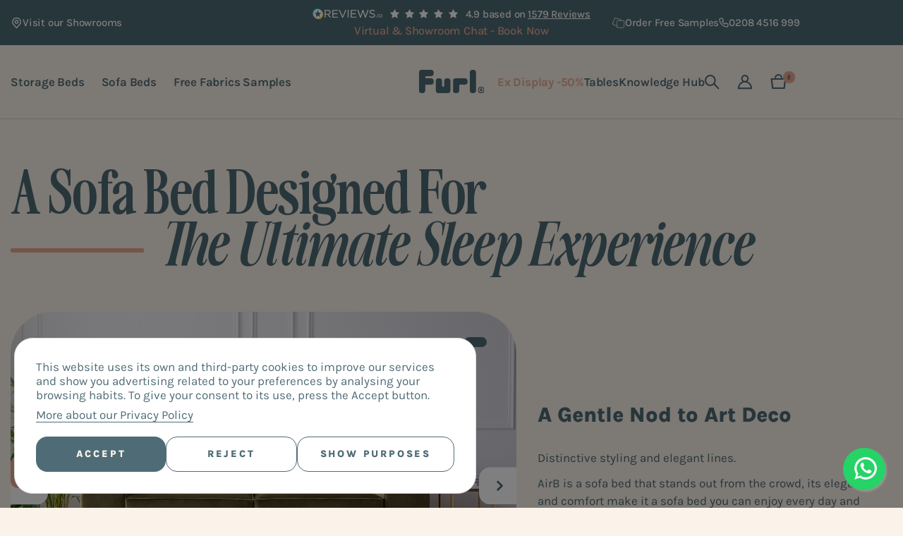

--- FILE ---
content_type: text/html; charset=utf-8
request_url: https://www.furl.co.uk/sofa-beds/airb
body_size: 51705
content:

<!doctype html>
<html lang="en">

<head>
    
        
  <meta charset="utf-8">


  <meta http-equiv="x-ua-compatible" content="ie=edge">




  


  


  <title>AirB Sofa Bed | The softest seat with the Deepest Mattress</title>
  
    
  
  
    
  
  <meta name="description" content="AirB is a sofa bed with the deepest mattress available">
  <meta name="keywords" content="">
      <meta name="robots" content="index,index">
    
      <link rel="canonical" href="https://www.furl.co.uk/sofa-beds/airb">
    

  
      

  
    <script type="application/ld+json">
  {
    "@context": "https://schema.org",
    "@id": "#store-organization",
    "@type": "Organization",
    "name" : "Furl",
    "url" : "https://www.furl.co.uk/",
  
      "logo": {
        "@type": "ImageObject",
        "url":"https://www.furl.co.uk/img/logo-1738654674.svg"
      }
      }
</script>

<script type="application/ld+json">
  {
    "@context": "https://schema.org",
    "@type": "WebPage",
    "isPartOf": {
      "@type": "WebSite",
      "url":  "https://www.furl.co.uk/",
      "name": "Furl"
    },
    "name": "AirB Sofa Bed | The softest seat with the Deepest Mattress",
    "url":  "https://www.furl.co.uk/sofa-beds/airb"
  }
</script>


  <script type="application/ld+json">
    {
  "@context": "https://schema.org",
  "@type": "BreadcrumbList",
  "itemListElement": [
          {
        "@type": "ListItem",
        "position": 1,
        "name": "Home",
       "item": "https://www.furl.co.uk/"
      },            {
        "@type": "ListItem",
        "position": 2,
        "name": "Sofa Beds",
       "item": "https://www.furl.co.uk/sofa-beds"
      },            {
        "@type": "ListItem",
        "position": 3,
        "name": "AirB",
       "item": "https://www.furl.co.uk/sofa-beds/airb"
      }        ]
}
  </script>


  

  

  
    
  



    <meta property="og:type" content="product">
    <meta property="og:url" content="https://www.furl.co.uk/sofa-beds/airb">
    <meta property="og:title" content="AirB Sofa Bed | The softest seat with the Deepest Mattress">
    <meta property="og:site_name" content="Furl">
    <meta property="og:description" content="AirB is a sofa bed with the deepest mattress available">
            <meta property="og:image" content="https://www.furl.co.uk/1973-thickbox_default/airb.jpg">
        <meta property="og:image:width" content="1435">
        <meta property="og:image:height" content="973">
    




      <meta name="viewport" content="width=device-width, initial-scale=1">
  




  <link rel="icon" type="image/vnd.microsoft.icon" href="https://www.furl.co.uk/img/favicon.ico?1744190862">
  <link rel="shortcut icon" type="image/x-icon" href="https://www.furl.co.uk/img/favicon.ico?1744190862">
    




    <link rel="stylesheet" href="https://www.furl.co.uk/themes/sthemechild/assets/cache/theme-a854de5647.css" type="text/css" media="all">
      <link rel="stylesheet" href="/themes/sthemechild/assets/css/product.css" type="text/css">
  
   
<link rel="preload" href="https://www.furl.co.uk/themes/stheme/assets/css/font-awesome/css/font-awesome-preload.css" as="style" onload="this.onload=null;this.rel='stylesheet'">
<noscript><link rel="stylesheet" href="https://www.furl.co.uk/themes/stheme/assets/css/font-awesome/css/font-awesome-preload.css"></noscript>





  



  <script>
        var PA_GOOGLE_V3_CAPTCHA_SITE_KEY  = "6Ld3vbYrAAAAAPa2tA5omklAYVVcf1ADJb5ZRAWW";
        var ajax_controller = "https:\/\/www.furl.co.uk\/checkout-fields?ajax=1";
        var ajax_reviewsupdate_url = "https:\/\/www.furl.co.uk\/module\/reviewsio\/ajax";
        var checkout_label = "Checkout";
        var clba_ajax_url = "https:\/\/www.furl.co.uk\/module\/sd_categorylistbyattribute\/ajax?ajax=1";
        var cookie_name = "Prestashop-RIf1da4ea1403f25da8b30cff4f188b739";
        var cookie_time = "30";
        var etsSeoFo = {"currentController":"product","conf":{"removeId":true}};
        var is_product_title_update = false;
        var is_required_label = " is required";
        var prestashop = {"cart":{"products":[],"totals":{"total":{"type":"total","label":"Total","amount":0,"value":"\u00a30"},"total_including_tax":{"type":"total","label":"Total (tax incl.)","amount":0,"value":"\u00a30"},"total_excluding_tax":{"type":"total","label":"Total (tax excl.)","amount":0,"value":"\u00a30"}},"subtotals":{"products":{"type":"products","label":"Subtotal","amount":0,"value":"\u00a30"},"discounts":null,"shipping":{"type":"shipping","label":"Shipping","amount":0,"value":""},"tax":null},"products_count":0,"summary_string":"0 items","vouchers":{"allowed":0,"added":[]},"discounts":[],"minimalPurchase":0,"minimalPurchaseRequired":""},"currency":{"id":1,"name":"British Pound","iso_code":"GBP","iso_code_num":"826","sign":"\u00a3"},"customer":{"lastname":null,"firstname":null,"email":null,"birthday":null,"newsletter":null,"newsletter_date_add":null,"optin":null,"website":null,"company":null,"siret":null,"ape":null,"is_logged":false,"gender":{"type":null,"name":null},"addresses":[]},"country":{"id_zone":"7","id_currency":"0","call_prefix":"44","iso_code":"GB","active":"1","contains_states":"0","need_identification_number":"0","need_zip_code":"1","zip_code_format":"","display_tax_label":"0","name":"United Kingdom","id":17},"language":{"name":"English (English)","iso_code":"en","locale":"en-US","language_code":"en-us","active":"1","is_rtl":"0","date_format_lite":"d M Y","date_format_full":"d M Y H:i:s","id":1},"page":{"title":"","canonical":"https:\/\/www.furl.co.uk\/sofa-beds\/airb","meta":{"title":"AirB Sofa Bed | The softest seat with the Deepest Mattress","description":"AirB is a sofa bed with the deepest mattress available","keywords":"","robots":"index"},"page_name":"product","body_classes":{"lang-en":true,"lang-rtl":false,"country-GB":true,"currency-GBP":true,"layout-full-width":true,"page-product":true,"tax-display-disabled":true,"page-customer-account":false,"product-id-26":true,"product-AirB":true,"product-id-category-4":true,"product-id-manufacturer-3":true,"product-id-supplier-0":true,"product-available-for-order":true},"admin_notifications":[],"password-policy":{"feedbacks":{"0":"Very weak","1":"Weak","2":"Average","3":"Strong","4":"Very strong","Straight rows of keys are easy to guess":"Straight rows of keys are easy to guess","Short keyboard patterns are easy to guess":"Short keyboard patterns are easy to guess","Use a longer keyboard pattern with more turns":"Use a longer keyboard pattern with more turns","Repeats like \"aaa\" are easy to guess":"Repeats like \"aaa\" are easy to guess","Repeats like \"abcabcabc\" are only slightly harder to guess than \"abc\"":"Repeats like \"abcabcabc\" are only slightly harder to guess than \"abc\"","Sequences like abc or 6543 are easy to guess":"Sequences like \"abc\" or \"6543\" are easy to guess.","Recent years are easy to guess":"Recent years are easy to guess","Dates are often easy to guess":"Dates are often easy to guess","This is a top-10 common password":"This is a top-10 common password","This is a top-100 common password":"This is a top-100 common password","This is a very common password":"This is a very common password","This is similar to a commonly used password":"This is similar to a commonly used password","A word by itself is easy to guess":"A word by itself is easy to guess","Names and surnames by themselves are easy to guess":"Names and surnames by themselves are easy to guess","Common names and surnames are easy to guess":"Common names and surnames are easy to guess","Use a few words, avoid common phrases":"Use a few words, avoid common phrases","No need for symbols, digits, or uppercase letters":"No need for symbols, digits, or uppercase letters","Avoid repeated words and characters":"Avoid repeated words and characters","Avoid sequences":"Avoid sequences","Avoid recent years":"Avoid recent years","Avoid years that are associated with you":"Avoid years that are associated with you","Avoid dates and years that are associated with you":"Avoid dates and years that are associated with you","Capitalization doesn't help very much":"Capitalization doesn't help very much","All-uppercase is almost as easy to guess as all-lowercase":"All-uppercase is almost as easy to guess as all-lowercase","Reversed words aren't much harder to guess":"Reversed words aren't much harder to guess","Predictable substitutions like '@' instead of 'a' don't help very much":"Predictable substitutions like \"@\" instead of \"a\" don't help very much.","Add another word or two. Uncommon words are better.":"Add another word or two. Uncommon words are better."}}},"shop":{"name":"Furl","logo":"https:\/\/www.furl.co.uk\/img\/logo-1738654674.svg","stores_icon":"https:\/\/www.furl.co.uk\/img\/logo_stores.png","favicon":"https:\/\/www.furl.co.uk\/img\/favicon.ico"},"core_js_public_path":"\/themes\/","urls":{"base_url":"https:\/\/www.furl.co.uk\/","current_url":"https:\/\/www.furl.co.uk\/sofa-beds\/airb","shop_domain_url":"https:\/\/www.furl.co.uk","img_ps_url":"https:\/\/www.furl.co.uk\/img\/","img_cat_url":"https:\/\/www.furl.co.uk\/img\/c\/","img_lang_url":"https:\/\/www.furl.co.uk\/img\/l\/","img_prod_url":"https:\/\/www.furl.co.uk\/img\/p\/","img_manu_url":"https:\/\/www.furl.co.uk\/img\/m\/","img_sup_url":"https:\/\/www.furl.co.uk\/img\/su\/","img_ship_url":"https:\/\/www.furl.co.uk\/img\/s\/","img_store_url":"https:\/\/www.furl.co.uk\/img\/st\/","img_col_url":"https:\/\/www.furl.co.uk\/img\/co\/","img_url":"https:\/\/www.furl.co.uk\/themes\/stheme\/assets\/img\/","css_url":"https:\/\/www.furl.co.uk\/themes\/stheme\/assets\/css\/","js_url":"https:\/\/www.furl.co.uk\/themes\/stheme\/assets\/js\/","pic_url":"https:\/\/www.furl.co.uk\/upload\/","theme_assets":"https:\/\/www.furl.co.uk\/themes\/stheme\/assets\/","theme_dir":"https:\/\/www.furl.co.uk\/themes\/sthemechild\/","child_theme_assets":"https:\/\/www.furl.co.uk\/themes\/sthemechild\/assets\/","child_img_url":"https:\/\/www.furl.co.uk\/themes\/sthemechild\/assets\/img\/","child_css_url":"https:\/\/www.furl.co.uk\/themes\/sthemechild\/assets\/css\/","child_js_url":"https:\/\/www.furl.co.uk\/themes\/sthemechild\/assets\/js\/","pages":{"address":"https:\/\/www.furl.co.uk\/address","addresses":"https:\/\/www.furl.co.uk\/addresses","authentication":"https:\/\/www.furl.co.uk\/login","manufacturer":"https:\/\/www.furl.co.uk\/brands","cart":"https:\/\/www.furl.co.uk\/cart","category":"https:\/\/www.furl.co.uk\/index.php?controller=category","cms":"https:\/\/www.furl.co.uk\/index.php?controller=cms","contact":"https:\/\/www.furl.co.uk\/contact","discount":"https:\/\/www.furl.co.uk\/discount","guest_tracking":"https:\/\/www.furl.co.uk\/guest-tracking","history":"https:\/\/www.furl.co.uk\/order-history","identity":"https:\/\/www.furl.co.uk\/identity","index":"https:\/\/www.furl.co.uk\/","my_account":"https:\/\/www.furl.co.uk\/my-account","order_confirmation":"https:\/\/www.furl.co.uk\/order-confirmation","order_detail":"https:\/\/www.furl.co.uk\/index.php?controller=order-detail","order_follow":"https:\/\/www.furl.co.uk\/order-follow","order":"https:\/\/www.furl.co.uk\/order","order_return":"https:\/\/www.furl.co.uk\/index.php?controller=order-return","order_slip":"https:\/\/www.furl.co.uk\/credit-slip","pagenotfound":"https:\/\/www.furl.co.uk\/page-not-found","password":"https:\/\/www.furl.co.uk\/password-recovery","pdf_invoice":"https:\/\/www.furl.co.uk\/index.php?controller=pdf-invoice","pdf_order_return":"https:\/\/www.furl.co.uk\/index.php?controller=pdf-order-return","pdf_order_slip":"https:\/\/www.furl.co.uk\/index.php?controller=pdf-order-slip","prices_drop":"https:\/\/www.furl.co.uk\/index.php?controller=prices-drop","product":"https:\/\/www.furl.co.uk\/index.php?controller=product","registration":"https:\/\/www.furl.co.uk\/index.php?controller=registration","search":"https:\/\/www.furl.co.uk\/ssearch","sitemap":"https:\/\/www.furl.co.uk\/sitemap","stores":"https:\/\/www.furl.co.uk\/stores","supplier":"https:\/\/www.furl.co.uk\/supplier","new_products":"https:\/\/www.furl.co.uk\/index.php?controller=new-products","brands":"https:\/\/www.furl.co.uk\/brands","register":"https:\/\/www.furl.co.uk\/index.php?controller=registration","order_login":"https:\/\/www.furl.co.uk\/order?login=1"},"alternative_langs":[],"actions":{"logout":"https:\/\/www.furl.co.uk\/?mylogout="},"no_picture_image":{"bySize":{"small_default":{"url":"https:\/\/www.furl.co.uk\/img\/p\/en-default-small_default.jpg","width":100,"height":68},"cart_default":{"url":"https:\/\/www.furl.co.uk\/img\/p\/en-default-cart_default.jpg","width":100,"height":68},"home_default":{"url":"https:\/\/www.furl.co.uk\/img\/p\/en-default-home_default.jpg","width":550,"height":373},"medium_default":{"url":"https:\/\/www.furl.co.uk\/img\/p\/en-default-medium_default.jpg","width":550,"height":373},"dining_chairs":{"url":"https:\/\/www.furl.co.uk\/img\/p\/en-default-dining_chairs.jpg","width":645,"height":345},"large_default":{"url":"https:\/\/www.furl.co.uk\/img\/p\/en-default-large_default.jpg","width":820,"height":556},"thickbox_default":{"url":"https:\/\/www.furl.co.uk\/img\/p\/en-default-thickbox_default.jpg","width":1435,"height":973}},"small":{"url":"https:\/\/www.furl.co.uk\/img\/p\/en-default-small_default.jpg","width":100,"height":68},"medium":{"url":"https:\/\/www.furl.co.uk\/img\/p\/en-default-medium_default.jpg","width":550,"height":373},"large":{"url":"https:\/\/www.furl.co.uk\/img\/p\/en-default-thickbox_default.jpg","width":1435,"height":973},"legend":""}},"configuration":{"display_taxes_label":false,"display_prices_tax_incl":true,"is_catalog":false,"show_prices":true,"opt_in":{"partner":false},"quantity_discount":{"type":"discount","label":"Unit discount"},"voucher_enabled":0,"return_enabled":0},"field_required":[],"breadcrumb":{"links":[{"title":"Home","url":"https:\/\/www.furl.co.uk\/"},{"title":"Sofa Beds","url":"https:\/\/www.furl.co.uk\/sofa-beds"},{"title":"AirB","url":"https:\/\/www.furl.co.uk\/sofa-beds\/airb"}],"count":3},"link":{"protocol_link":"https:\/\/","protocol_content":"https:\/\/"},"time":1769154259,"static_token":"e11153957a49e5879923098bd7888648","token":"9056c7e1d1ee2f7259a68a75b424d582","debug":false};
        var psemailsubscription_subscription = "https:\/\/www.furl.co.uk\/module\/ps_emailsubscription\/subscription";
        var sd_order_differentiation_ajax_url = "https:\/\/www.furl.co.uk\/module\/sd_orderdifferentiation\/ajax?ajax=1";
        var sd_order_differentiation_google_ad_keys = ["gclid","ad_id"];
        var sdiscountclock_days = "d.";
        var sfreedeliveryfdc_from = 0;
        var smainmenu = {"sticky":"false","containerSelector":"#wrapper > .container"};
        var sproductreviews = [];
        var sthemeTheme = {"rm_sticky":"0","rm_breakpoint":0,"op_preloader":"0","cart_style":"side","cart_confirmation":"modal","h_layout":"4","f_fixed":"","f_layout":"2","h_absolute":"0","h_sticky":"0","hw_width":"inherit","hm_submenu_width":"fullwidth-background","h_search_type":"full","pl_lazyload":false,"pl_infinity":false,"pl_rollover":true,"pl_crsl_autoplay":false,"pl_slider_ld":3,"pl_slider_d":3,"pl_slider_t":2,"pl_slider_p":2,"pp_thumbs":"bottom","pp_zoom":"modalzoom","pp_image_layout":"carousel","pp_tabs":"accordion","pl_grid_qty":false};
        var trustPaymentSubscriptionAjaxLink = "https:\/\/www.furl.co.uk\/module\/trustpaymentmodule\/ajax?ajax=1";
        var trustPaymentSubscriptionToken = "e282af6821ae26c311579169cf2feef7";
      </script>


<script>
  if (window.lgcookieslaw_cookie_values && window.lgcookieslaw_cookie_values.lgcookieslaw_purpose_1 === true) {
    
	window.uetq = window.uetq || [];
    window.uetq.push({ 'consent': 'granted' });

		
    (function(w,d,t,r,u){
      var f,n,i;
      w[u]=w[u]||[],f=function(){
        var o={ti:"121001642"};
        o.q=w[u],w[u]=new UET(o),w[u].push("pageLoad")
      },
      n=d.createElement(t),n.src="https://bat.bing.com/bat.js",n.async=1,n.onload=n.onreadystatechange=function(){
        var s=this.readyState;
        s && s!=="loaded" && s!=="complete" || f()
      },
      i=d.getElementsByTagName(t)[0],i.parentNode.insertBefore(n,i)
    })(window,document,"script","https://bat.bing.com/bat.js","uetq");
	
  }
</script>



  


    <script type="text/javascript">
        window.addEventListener('DOMContentLoaded', function() {
            window["clarity"] = window["clarity"] || function() {
                (window["clarity"].q = window["clarity"].q || []).push(arguments);
            };
            // Create the script element
            var t = document.createElement("script");
            t.async = 1;
            t.src = "https://www.clarity.ms/tag/mnadip849z";
            // Append the script to the document
            var y = document.getElementsByTagName("script")[0];
            y.parentNode.insertBefore(t, y);

            var gtmScript = document.createElement('script');
            gtmScript.src = '/modules/rcpgtagmanager/views/js/hook/trackingClient.bundle.js';
            gtmScript.setAttribute('data-keepinline', 'true');
            gtmScript.setAttribute('data-cfasync', 'false');
            gtmScript.setAttribute('data-fromjs', 'true');
            document.head.appendChild(gtmScript);
		});
    </script>
    <meta id="js-rcpgtm-tracking-config" data-tracking-data="%7B%22bing%22%3A%7B%22tracking_id%22%3A%22121001642%22%2C%22feed%22%3A%7B%22id_product_prefix%22%3A%22%22%2C%22id_product_source_key%22%3A%22id_product%22%2C%22id_variant_prefix%22%3A%22%22%2C%22id_variant_source_key%22%3A%22id_product%22%7D%7D%2C%22context%22%3A%7B%22browser%22%3A%7B%22device_type%22%3A1%7D%2C%22localization%22%3A%7B%22id_country%22%3A17%2C%22country_code%22%3A%22GB%22%2C%22id_currency%22%3A1%2C%22currency_code%22%3A%22GBP%22%2C%22id_lang%22%3A1%2C%22lang_code%22%3A%22en%22%7D%2C%22page%22%3A%7B%22controller_name%22%3A%22product%22%2C%22products_per_page%22%3A24%2C%22category%22%3A%5B%5D%2C%22search_term%22%3A%22%22%7D%2C%22shop%22%3A%7B%22id_shop%22%3A1%2C%22shop_name%22%3A%22Furl%22%2C%22base_dir%22%3A%22https%3A%2F%2Fwww.furl.co.uk%2F%22%7D%2C%22tracking_module%22%3A%7B%22module_name%22%3A%22rcpgtagmanager%22%2C%22checkout_module%22%3A%7B%22module%22%3A%22default%22%2C%22controller%22%3A%22order%22%7D%2C%22service_version%22%3A%228%22%2C%22token%22%3A%2200d9413717f9b9d8c162936db6ed0188%22%7D%2C%22user%22%3A%5B%5D%7D%2C%22criteo%22%3A%7B%22tracking_id%22%3A%22%22%2C%22feed%22%3A%7B%22id_product_prefix%22%3A%22%22%2C%22id_product_source_key%22%3A%22id_product%22%2C%22id_variant_prefix%22%3A%22%22%2C%22id_variant_source_key%22%3A%22id_product%22%7D%7D%2C%22facebook%22%3A%7B%22tracking_id%22%3A%22900933041624266%22%2C%22feed%22%3A%7B%22id_product_prefix%22%3A%22%22%2C%22id_product_source_key%22%3A%22id_product%22%2C%22id_variant_prefix%22%3A%22%22%2C%22id_variant_source_key%22%3A%22id_product%22%7D%7D%2C%22ga4%22%3A%7B%22tracking_id%22%3A%22G-Y6F683BXM8%22%2C%22is_url_passthrough%22%3Atrue%2C%22is_data_import%22%3Afalse%7D%2C%22gads%22%3A%7B%22tracking_id%22%3A%221061619299%22%2C%22merchant_id%22%3A%225853486%22%2C%22conversion_labels%22%3A%7B%22create_account%22%3A%221dTpCN3w5-0YEOOMnPoD%22%2C%22product_view%22%3A%22%22%2C%22add_to_cart%22%3A%22%22%2C%22begin_checkout%22%3A%22%22%2C%22purchase%22%3A%22c3RmCOuHxe0YEOOMnPoD%22%7D%7D%2C%22gfeeds%22%3A%7B%22retail%22%3A%7B%22is_enabled%22%3Afalse%2C%22id_product_prefix%22%3A%22%22%2C%22id_product_source_key%22%3A%22id_product%22%2C%22id_variant_prefix%22%3A%22%22%2C%22id_variant_source_key%22%3A%22id_product%22%7D%2C%22custom%22%3A%7B%22is_enabled%22%3Afalse%2C%22id_product_prefix%22%3A%22%22%2C%22id_product_source_key%22%3A%22id_product%22%2C%22id_variant_prefix%22%3A%22%22%2C%22id_variant_source_key%22%3A%22id_product%22%2C%22is_id2%22%3Afalse%7D%7D%2C%22gtm%22%3A%7B%22tracking_id%22%3A%22GTM-KGDBS98%22%2C%22is_disable_tracking%22%3Afalse%2C%22server_url%22%3A%22%22%7D%2C%22kelkoo%22%3A%7B%22tracking_list%22%3A%5B%5D%2C%22feed%22%3A%7B%22id_product_prefix%22%3A%22%22%2C%22id_product_source_key%22%3A%22id_product%22%2C%22id_variant_prefix%22%3A%22%22%2C%22id_variant_source_key%22%3A%22id_attribute%22%7D%7D%2C%22pinterest%22%3A%7B%22tracking_id%22%3A%222614428875364%22%2C%22feed%22%3A%7B%22id_product_prefix%22%3A%22%22%2C%22id_product_source_key%22%3A%22id_product%22%2C%22id_variant_prefix%22%3A%22%22%2C%22id_variant_source_key%22%3A%22id_product%22%7D%7D%2C%22tiktok%22%3A%7B%22tracking_id%22%3A%22%22%2C%22feed%22%3A%7B%22id_product_prefix%22%3A%22%22%2C%22id_product_source_key%22%3A%22id_product%22%2C%22id_variant_prefix%22%3A%22%22%2C%22id_variant_source_key%22%3A%22id_product%22%7D%7D%2C%22twitter%22%3A%7B%22tracking_id%22%3A%22%22%2C%22events%22%3A%7B%22add_to_cart_id%22%3A%22%22%2C%22payment_info_id%22%3A%22%22%2C%22checkout_initiated_id%22%3A%22%22%2C%22product_view_id%22%3A%22%22%2C%22lead_id%22%3A%22%22%2C%22purchase_id%22%3A%22%22%2C%22search_id%22%3A%22%22%7D%2C%22feed%22%3A%7B%22id_product_prefix%22%3A%22%22%2C%22id_product_source_key%22%3A%22id_product%22%2C%22id_variant_prefix%22%3A%22%22%2C%22id_variant_source_key%22%3A%22id_product%22%7D%7D%7D">

		   
	<script src="https://www.google.com/recaptcha/api.js?&hl=en" ></script>
<script type="text/javascript">
    var PA_GOOGLE_CAPTCHA_THEME = 'light';
            var PA_GOOGLE_V3_CAPTCHA_SITE_KEY = '6Ld3vbYrAAAAAPa2tA5omklAYVVcf1ADJb5ZRAWW';
        var PA_GOOGLE_V3_POSITION = 'bottomleft';
    </script>



    
    
            <meta property="product:pretax_price:amount" content="1479.166667">
        <meta property="product:pretax_price:currency" content="GBP">
        <meta property="product:price:amount" content="1775">
        <meta property="product:price:currency" content="GBP">
        
    

          <meta property="og:type" content="product">
      <meta property="og:url" content="https://www.furl.co.uk/sofa-beds/airb">
      <meta property="og:title" content="AirB Sofa Bed | The softest seat with the Deepest Mattress">
      <meta property="og:site_name" content="Furl">
      <meta property="og:description" content="AirB is a sofa bed with the deepest mattress available">
      <meta property="og:image" content="https://www.furl.co.uk/1973-large_default/airb.jpg">
              <meta property="product:pretax_price:amount" content="1479.166667">
      <meta property="product:pretax_price:currency" content="GBP">
      <meta property="product:price:amount" content="1775">
      <meta property="product:price:currency" content="GBP">
                  <meta name="twitter:title" content="AirB Sofa Bed | The softest seat with the Deepest Mattress">
      <meta name="twitter:description" content="AirB is a sofa bed with the deepest mattress available">
      <meta name="twitter:image" content="https://www.furl.co.uk/1973-large_default/airb.jpg">
      <meta name="twitter:card" content="summary_large_image">
                                          <script type='application/ld+json' class='ets-seo-schema-graph--main'>
            {"@context":"https://schema.org","@graph":[{"@type":"WebSite","@id":"https://www.furl.co.uk/#website","url":"https://www.furl.co.uk/","name":"Furl","potentialAction":{"@type":"SearchAction","target":"https://www.furl.co.uk/search?s={search_term_string}","query-input":"required name=search_term_string"}},{"@type":"BreadcrumbList","@id":"https://www.furl.co.uk/#breadcrumb","itemListElement":[{"@type":"ListItem","position":1,"item":{"@type":"WebPage","name":"Home","@id":"https://www.furl.co.uk/","url":"https://www.furl.co.uk/"}},{"@type":"ListItem","position":2,"item":{"@type":"WebPage","name":"Sofa Beds","@id":"https://www.furl.co.uk/sofa-beds","url":"https://www.furl.co.uk/sofa-beds"}},{"@type":"ListItem","position":3,"item":{"@type":"WebPage","name":"AirB","@id":"https://www.furl.co.uk/sofa-beds/airb","url":"https://www.furl.co.uk/sofa-beds/airb"}}]}]}
        </script>
    
     <link rel="preconnect" href="https://js-eu1.hs-scripts.com" crossorigin>
<link rel="dns-prefetch" href="https://js-eu1.hs-scripts.com">
<!-- Start of HubSpot Embed Code -->
<script type="text/javascript" id="hs-script-loader" async defer src="//js-eu1.hs-scripts.com/144012642.js"></script>
<!-- End of HubSpot Embed Code -->
<link rel="preload"
      as="image"
      href="/img/modules/sd_homeblocks/images/28_47_home-video-mobile-poster.webp"
      type="image/webp"
      fetchpriority="high">

<link rel="stylesheet" href="https://cdnjs.cloudflare.com/ajax/libs/font-awesome/4.7.0/css/font-awesome.min.css">
<meta name="google-site-verification" content="BZZW90yrtLJSbEHIQrs3azLe32hXQp4c-UVgS4Bz3nQ" />
<!-- Hotjar Tracking Code for Furl -->
<script>
    (function(h,o,t,j,a,r){
        h.hj=h.hj||function(){(h.hj.q=h.hj.q||[]).push(arguments)};
        h._hjSettings={hjid:5283539,hjsv:6};
        a=o.getElementsByTagName('head')[0];
        r=o.createElement('script');r.async=1;
        r.src=t+h._hjSettings.hjid+j+h._hjSettings.hjsv;
        a.appendChild(r);
    })(window,document,'https://static.hotjar.com/c/hotjar-','.js?sv=');
</script> 
		<script src="https://widget.reviews.co.uk/carousel-inline-iframeless/dist.js?_t=2025070215"></script>
	<link rel="stylesheet" href="https://assets.reviews.io/css/widgets/carousel-widget.css?_t=2025070215">
	<link rel="stylesheet" href="https://assets.reviews.io/iconfont/reviewsio-icons/style.css?_t=2025070215">
	</head>

<body id="product"
      class="lang-en country-gb currency-gbp layout-full-width page-product tax-display-disabled product-id-26 product-airb product-id-category-4 product-id-manufacturer-3 product-id-supplier-0 product-available-for-order   body-desktop-header-style-w-4">



    




    <script type="application/ld+json">
{
  "@context": "https://schema.org",
  "@type": "LocalBusiness",
  "address": {
    "@type": "PostalAddress",
    "addressLocality": "London ",
    "addressRegion": "",
    "postalCode": "NW6 4EE",
    "streetAddress": "73 Fairfax Road "
  },
    "logo" : "https://www.furl.co.uk/img/logo-1738654674.svg",
    "url": "https://www.furl.co.uk/",
    "image":"https://www.furl.co.uk/img/logo-1738654674.svg",
  "aggregateRating": {
    "@type": "AggregateRating",
    "ratingValue": "4.9",
    "reviewCount": "1579"
  },
  "name":"Furl",
  "priceRange": "£58.33 - £6012.5",
  "telephone": "0208 4516 999"
}
</script>



<main id="main-page-content"
       >
    
            

            <header id="header" class="desktop-header-style-w-4 container">
            
                
  <div class="header-banner">
    

  </div>




            <nav class="header-nav">
        <div class="container">
    
        <div class="row justify-content-between">
            <div class="col col-auto col-md left-nav">
                                    <div class="block-custom-content showroom-link-section">
        <p><a href="/showrooms" class="showroom-link" aria-label="showroom-link"><span>Visit our Showrooms</span></a></p>
            </div>


            </div>
            <div class="col col-auto center-nav text-center">
                    <div class="block-custom-content ">
        
                    <div class="top-bar-reviews">
    <div class="top-bar">
        <div class="review-text desktop">
            <a href="https://www.reviews.co.uk/company-reviews/store/furl?utm_source=furl&amp;utm_medium=widget&amp;utm_campaign=text-banner"
               target="_blank" rel="noopener">
                <span class="review-stars">
                    <i class="fa fa-star"></i>
                    <i class="fa fa-star"></i>
                    <i class="fa fa-star"></i>
                    <i class="fa fa-star"></i>
                    <i class="fa fa-star"></i>
                </span>
                <span class="hidden-md-down">4.9 based on</span>
                <span class="review-cnt">1579 Reviews
                </span>
            </a>
        </div>
        <div class="review-text mobile">
            <a href="https://www.reviews.co.uk/company-reviews/store/furl?utm_source=furl&amp;utm_medium=widget&amp;utm_campaign=text-banner"
               target="_blank" rel="noopener">
                  <span class="review-stars">
                    <i class="fa fa-star"></i>
                    <i class="fa fa-star"></i>
                    <i class="fa fa-star"></i>
                    <i class="fa fa-star"></i>
                    <i class="fa fa-star"></i>
                </span>
                <span class="review-cnt">1579 Reviews</span>
            </a>
        </div>
    </div>
</div>
            </div>
    <div class="block-custom-content top-bar-reviews">
        <p><a href="https://www.furl.co.uk/booking-appointment">Virtual &amp; Showroom Chat - Book Now</a></p>
            </div>


             </div>
            <div class="col col-auto col-md right-nav text-right">
                    <div class="block-custom-content header-right-links">
        <p><a href="/fabrics" aria-label="Fabrics" class="header-fabric-link"><span>Order Free Samples<span></span></span></a></p>
<p><a href="tel:02084516999" aria-label="phone-link" class="header-mobile-link"><span>0208 4516 999<span></span></span></a></p>
            </div>


             </div>
        </div>

                        </div>
            </nav>
        



<div id="desktop-header" class="desktop-header-style-4">
    
            
<div class="header-top">
    <div id="desktop-header-container" class="container">
        <div class="row align-items-center">
                            <div class="col col-auto col-header-left">
                    <div id="desktop_logo">
                        
  <a href="https://www.furl.co.uk/">
    <img class="logo img-fluid"
         src="https://www.furl.co.uk/img/logo-1738654674.svg"
                  alt="Furl"
         width="92px"
         height="33px"
    >
  </a>

                    </div>
                    

                </div>
                <div class="col col-header-center col-header-menu">
                                        <div id="smainmenu-wrapper" class="smainmenu-wrapper smainmenu-all">
    <div class="container container-smainmenu">
        <div id="smainmenu-horizontal" class="smainmenu  clearfix" role="navigation">

                        
            <nav id="cbp-hrmenu" class="cbp-hrmenu cbp-horizontal cbp-hrsub-narrow">
                <ul>
                                            <li id="cbp-hrmenu-tab-3"
                            class="cbp-hrmenu-tab  cbp-hrmenu-tab-3  cbp-has-submeu">
                            <a
                                        href="/storage-beds" class="nav-link" >

                                    <span class="cbp-tab-title">
                                        Storage Beds                                             <i class="fa fa-angle-down cbp-submenu-aindicator"></i>
                                        </span>
                                                                    </a>
                                                                    <div class="cbp-hrsub col-12">
                                        <div class="cbp-hrsub-inner">
                                            <div class="container smainmenu-submenu-container">
                                                
                                                                                                                                                                        




<div class="row menu_row menu-element  first_rows menu-element-id-1">
                

                                                




    <div class="col-9 cbp-menu-column cbp-menu-element menu-element-id-6 ">
        <div class="cbp-menu-column-inner content-type-1">
                        
                
                
                                             <div class="content">
<div class="heading">Start Here</div>
<ul>
<li><a href="/storage-beds/">Best Sellers</a></li>
<li><a href="/storage-beds/wooden-storage-beds">New Wooden Storage Beds</a></li>
<li><a href="/storage-beds/ottoman-beds/electric-ottoman-beds">Electric Ottoman Beds</a></li>
<li><a href="/storage-beds/ottoman-beds">Ottoman Beds</a></li>
<li><a href="/storage-beds/upholstered-storage-beds">Upholstered Storage Beds</a></li>
<li><a href="/storage-beds/beds-without-headboards">Beds Without Headboards</a></li>
<li><a href="/storage-beds/naked-beds">Naked Beds</a></li>
</ul>
</div>
<div class="content">
<div class="heading">Shop By Colour</div>
<ul>
<li><a href="/storage-beds/grey-storage-beds">Grey Storage Beds</a></li>
<li><a href="/storage-beds/green-storage-beds">Green Storage Beds</a></li>
<li><a href="/storage-beds/black-storage-beds">Black Storage Beds</a></li>
<li><a href="/storage-beds/cream-storage-beds">Cream Storage Beds</a></li>
<li><a href="/storage-beds/pink-storage-beds">Pink Storage Beds</a></li>
<li><a href="/storage-beds/blue-storage-beds">Blue Storage Beds</a></li>
<li><a href="/storage-beds/white-storage-beds">White Storage Beds</a></li>
<li><a href="/storage-beds/red-storage-beds">Red Storage Beds</a></li>
</ul>
</div>
<div class="content">
<div class="heading">Shop By Size</div>
<ul>
<li><a href="/storage-beds/small-double-storage-beds">Small Double Storage Beds</a></li>
<li><a href="/storage-beds/double-beds-with-storage">Double Beds with Storage</a></li>
<li><a href="/storage-beds/ottoman-beds/small-double-ottoman-beds">Small Double Ottoman Beds</a></li>
<li><a href="/storage-beds/ottoman-beds/king-size-ottoman-beds">King Size Ottoman Beds</a></li>
<li><a href="/storage-beds/ottoman-beds/super-king-size-ottoman-beds">Super King Size Ottoman Beds</a></li>
</ul>
<br /><br />
<div class="heading hide-on-mobile">Home Measuring Service</div>
<ul>
<li><a href="/home-measure-service">Let’s get this right, first time</a></li>
</ul>
</div>
                    
                
            

            
            </div>    </div>
                                    




    <div class="col-3 cbp-menu-column cbp-menu-element menu-element-id-7 ">
        <div class="cbp-menu-column-inner content-type-6">
                        
                                                            <a href="/storage-beds"
                           class="cbp-column-title nav-link">View All Storage Beds </a>
                                    
                
                                            <a href="/storage-beds">                        <img src="/img/cms/storage-be-fast-delivery-air.webp" loading="lazy" class="img-fluid cbp-banner-image"
                             alt="View All Storage Beds"                                  width="449" height="303"  />
                        </a>                    
                
            

            
            </div>    </div>
                            
                </div>
                                                                                                            
                                                                                            </div>
                                        </div>
                                    </div>
                                                        </li>
                                            <li id="cbp-hrmenu-tab-5"
                            class="cbp-hrmenu-tab  cbp-hrmenu-tab-5  cbp-has-submeu">
                            <a
                                        href="/sofa-beds" class="nav-link" >

                                    <span class="cbp-tab-title">
                                        Sofa Beds                                             <i class="fa fa-angle-down cbp-submenu-aindicator"></i>
                                        </span>
                                                                    </a>
                                                                    <div class="cbp-hrsub col-12">
                                        <div class="cbp-hrsub-inner">
                                            <div class="container smainmenu-submenu-container">
                                                
                                                                                                                                                                        




<div class="row menu_row menu-element  first_rows menu-element-id-7">
                

                                                




    <div class="col-9 cbp-menu-column cbp-menu-element menu-element-id-8 ">
        <div class="cbp-menu-column-inner content-type-1">
                        
                
                
                                             <div class="content large">
<div class="heading">Start Here</div>
<ul>
<li><a href="/sofa-beds/"><strong>Our Best Sellers</strong></a></li>
<li><a href="/sofa-beds/living-room">Comfortable Sofa Bed for your Living Room</a></li>
<li><a href="/sofa-beds/study-room">Serious Sofa Beds for a Study</a></li>
<li><a href="/sofa-beds/spare-room">Best Sofa Beds for a Spare Room</a></li>
<li><a href="/sofa-beds/cinema-sofa-bed">Slouchy Sofa Beds for a Cinema Room</a></li>
</ul>
</div>
<div class="content">
<div class="heading">Shop By Colour</div>
<ul>
<li><a href="/sofa-beds/grey-sofa-beds">Grey Sofa Beds</a></li>
<li><a href="/sofa-beds/green-sofa-beds">Green Sofa Beds</a></li>
<li><a href="/sofa-beds/black-sofa-beds">Black Sofa Beds</a></li>
<li><a href="/sofa-beds/cream-sofa-beds">Cream Sofa Beds</a></li>
<li><a href="/sofa-beds/pink-sofa-beds">Pink Sofa Beds</a></li>
<li><a href="/sofa-beds/blue-sofa-beds">Blue Sofa Beds</a></li>
<li><a href="/sofa-beds/orange-sofa-beds">Orange Sofa Beds</a></li>
<li><a href="/sofa-beds/yellow-sofa-beds">Yellow Sofa Beds</a></li>
<li><a href="/sofa-beds/red-sofa-beds">Red Sofa Beds</a></li>
</ul>
</div>
<div class="content">
<div class="heading">Shop By Size</div>
<ul>
<li><a href="/sofa-beds/single-sofa-beds">Single Sofa Beds</a></li>
<li><a href="/sofa-beds/double-sofa-beds">Double Sofa Beds</a></li>
<li><a href="/sofa-beds/kingsize-sofa-beds">King Size Sofa Beds</a></li>
<li><a href="/sofa-beds/super-king-size-sofa-beds">Super King Size Sofa Beds</a></li>
<li><a href="/sofa-beds/2-seater-sofa-beds">2 Seater Sofa Beds</a></li>
<li><a href="/sofa-beds/3-seater-sofa-beds">3 Seater Sofa Beds</a></li>
</ul>
</div>
<div class="content">
<div class="heading">Other Sofas</div>
<ul>
<li><a href="/storage-sofas">Sofas with Storage</a></li>
</ul>
<br /><br />
<div class="heading">Home Measuring Service</div>
<ul>
<li><a href="/home-measure-service">Let’s get this right, first time</a></li>
</ul>
</div>
                    
                
            

            
            </div>    </div>
                                    




    <div class="col-3 cbp-menu-column cbp-menu-element menu-element-id-9 ">
        <div class="cbp-menu-column-inner content-type-6">
                        
                                                            <a href="/sofa-beds"
                           class="cbp-column-title nav-link">View All Sofa Beds </a>
                                    
                
                                            <a href="/sofa-beds">                        <img src="/img/cms/sofa-be-fast-delivery-swan.webp" loading="lazy" class="img-fluid cbp-banner-image"
                             alt="View All Sofa Beds"                                  width="449" height="303"  />
                        </a>                    
                
            

            
            </div>    </div>
                            
                </div>
                                                                                                            
                                                                                            </div>
                                        </div>
                                    </div>
                                                        </li>
                                            <li id="cbp-hrmenu-tab-17"
                            class="cbp-hrmenu-tab  cbp-hrmenu-tab-17 ">
                            <a
                                        href="/fabrics" class="nav-link" >

                                    <span class="cbp-tab-title">
                                        Free Fabrics Samples</span>
                                                                    </a>
                                                        </li>
                                    </ul>
            </nav>
        </div>
    </div>
    <div id="sticky-cart-wrapper"></div>
</div>

<div id="_desktop_smainmenu-mobile">
    <div id="smainmenu-mobile">
        
                    


    <div class="custom-html-menu">
        <div class="menu-node back-link">
            <div class="menu-close-btn ml-auto">
                <i class="close-menu"></i>
            </div>
        </div>
        <div class="menu-node search-box">
            <!-- Block search module TOP -->

<!-- Block search module TOP -->
<div id="search_widget" class="search-widget" data-search-controller-url="https://www.furl.co.uk/search">
    <form method="get" action="https://www.furl.co.uk/search">
        <div class="input-group">
            <input type="text" name="s" value="" data-all-text="Show all results"
                   data-blog-text="Blog post"
                   data-product-text="Product"
                   data-brands-text="Brand"
                   autocomplete="off" autocorrect="off" autocapitalize="off" spellcheck="false"
                   placeholder="Search our catalog" class="form-control form-search-control" />
            <button type="submit" class="search-btn" aria-label="Submit">
                <i class="fa fa-search"></i>
            </button>
        </div>
    </form>
</div>
<!-- /Block search module TOP -->

<!-- /Block search module TOP -->


        </div>
                                    <div class="menu-node">
                    <div class="link"><a href="/storage-beds">Storage Beds</a></div>
                                            <span class="icon-angle mm-expand">
                                <i class="fa fa-angle-right custom-mm-expand" aria-hidden="true"></i></span>
                        
    <div class="dl-submenu">
        <div class="menu-node back-link">
                <span class="icon-angle">
                                <i class="fa fa-angle-left expand-icon" aria-hidden="true"></i></span>
            <span class="text"></span>
            <div class="menu-close-btn">
                <i class="close-menu"></i>
            </div>
        </div>
                                    <div class="menu-node">
                    <div class="content">
<div class="heading">Start Here</div>
<ul>
<li><a href="/storage-beds/">Best Sellers</a></li>
<li><a href="/storage-beds/wooden-storage-beds">New Wooden Storage Beds</a></li>
<li><a href="/storage-beds/ottoman-beds/electric-ottoman-beds">Electric Ottoman Beds</a></li>
<li><a href="/storage-beds/ottoman-beds">Ottoman Beds</a></li>
<li><a href="/storage-beds/upholstered-storage-beds">Upholstered Storage Beds</a></li>
<li><a href="/storage-beds/beds-without-headboards">Beds Without Headboards</a></li>
<li><a href="/storage-beds/naked-beds">Naked Beds</a></li>
</ul>
</div>
<div class="content">
<div class="heading">Shop By Colour</div>
<ul>
<li><a href="/storage-beds/grey-storage-beds">Grey Storage Beds</a></li>
<li><a href="/storage-beds/green-storage-beds">Green Storage Beds</a></li>
<li><a href="/storage-beds/black-storage-beds">Black Storage Beds</a></li>
<li><a href="/storage-beds/cream-storage-beds">Cream Storage Beds</a></li>
<li><a href="/storage-beds/pink-storage-beds">Pink Storage Beds</a></li>
<li><a href="/storage-beds/blue-storage-beds">Blue Storage Beds</a></li>
<li><a href="/storage-beds/white-storage-beds">White Storage Beds</a></li>
<li><a href="/storage-beds/red-storage-beds">Red Storage Beds</a></li>
</ul>
</div>
<div class="content">
<div class="heading">Shop By Size</div>
<ul>
<li><a href="/storage-beds/small-double-storage-beds">Small Double Storage Beds</a></li>
<li><a href="/storage-beds/double-beds-with-storage">Double Beds with Storage</a></li>
<li><a href="/storage-beds/ottoman-beds/small-double-ottoman-beds">Small Double Ottoman Beds</a></li>
<li><a href="/storage-beds/ottoman-beds/king-size-ottoman-beds">King Size Ottoman Beds</a></li>
<li><a href="/storage-beds/ottoman-beds/super-king-size-ottoman-beds">Super King Size Ottoman Beds</a></li>
</ul>
<br /><br />
<div class="heading hide-on-mobile">Home Measuring Service</div>
<ul>
<li><a href="/home-measure-service">Let’s get this right, first time</a></li>
</ul>
</div>
                                    </div>
                        </div>

                                    </div>
                                                <div class="menu-node">
                    <div class="link"><a href="/sofa-beds">Sofa Beds</a></div>
                                            <span class="icon-angle mm-expand">
                                <i class="fa fa-angle-right custom-mm-expand" aria-hidden="true"></i></span>
                        
    <div class="dl-submenu">
        <div class="menu-node back-link">
                <span class="icon-angle">
                                <i class="fa fa-angle-left expand-icon" aria-hidden="true"></i></span>
            <span class="text"></span>
            <div class="menu-close-btn">
                <i class="close-menu"></i>
            </div>
        </div>
                                    <div class="menu-node">
                    <div class="content large">
<div class="heading">Start Here</div>
<ul>
<li><a href="/sofa-beds/"><strong>Our Best Sellers</strong></a></li>
<li><a href="/sofa-beds/living-room">Comfortable Sofa Bed for your Living Room</a></li>
<li><a href="/sofa-beds/study-room">Serious Sofa Beds for a Study</a></li>
<li><a href="/sofa-beds/spare-room">Best Sofa Beds for a Spare Room</a></li>
<li><a href="/sofa-beds/cinema-sofa-bed">Slouchy Sofa Beds for a Cinema Room</a></li>
</ul>
</div>
<div class="content">
<div class="heading">Shop By Colour</div>
<ul>
<li><a href="/sofa-beds/grey-sofa-beds">Grey Sofa Beds</a></li>
<li><a href="/sofa-beds/green-sofa-beds">Green Sofa Beds</a></li>
<li><a href="/sofa-beds/black-sofa-beds">Black Sofa Beds</a></li>
<li><a href="/sofa-beds/cream-sofa-beds">Cream Sofa Beds</a></li>
<li><a href="/sofa-beds/pink-sofa-beds">Pink Sofa Beds</a></li>
<li><a href="/sofa-beds/blue-sofa-beds">Blue Sofa Beds</a></li>
<li><a href="/sofa-beds/orange-sofa-beds">Orange Sofa Beds</a></li>
<li><a href="/sofa-beds/yellow-sofa-beds">Yellow Sofa Beds</a></li>
<li><a href="/sofa-beds/red-sofa-beds">Red Sofa Beds</a></li>
</ul>
</div>
<div class="content">
<div class="heading">Shop By Size</div>
<ul>
<li><a href="/sofa-beds/single-sofa-beds">Single Sofa Beds</a></li>
<li><a href="/sofa-beds/double-sofa-beds">Double Sofa Beds</a></li>
<li><a href="/sofa-beds/kingsize-sofa-beds">King Size Sofa Beds</a></li>
<li><a href="/sofa-beds/super-king-size-sofa-beds">Super King Size Sofa Beds</a></li>
<li><a href="/sofa-beds/2-seater-sofa-beds">2 Seater Sofa Beds</a></li>
<li><a href="/sofa-beds/3-seater-sofa-beds">3 Seater Sofa Beds</a></li>
</ul>
</div>
<div class="content">
<div class="heading">Other Sofas</div>
<ul>
<li><a href="/storage-sofas">Sofas with Storage</a></li>
</ul>
<br /><br />
<div class="heading">Home Measuring Service</div>
<ul>
<li><a href="/home-measure-service">Let’s get this right, first time</a></li>
</ul>
</div>
                                    </div>
                        </div>

                                    </div>
                                                <div class="menu-node">
                    <div class="link"><a href="/clever-tables">Extending Tables</a></div>
                                    </div>
                                                <div class="menu-node">
                    <div class="link orange"><a href="/clearance">Ex Display - 50%</a></div>
                                    </div>
                                                                    <div class="menu-node">
                    <div class="link"><a href="/home-measure-service">Free Home Measuring Service</a></div>
                                    </div>
                                                <div class="menu-node">
                    <div class="link"><a href="/knowledge-hub">Knowledge Hub</a></div>
                                    </div>
                                                <div class="menu-node">
                    <div class="link"><a href="/my-account">My Account</a></div>
                                    </div>
                    
            <div class="block-custom-content ">
        <div class="social-links"><a class="instagram" href="https://www.instagram.com/furl.home/" aria-label="Instagram" target="_blank" rel="noopener"><i class="fa fa-instagram fa-fw" aria-hidden="true"></i></a> <a class="facebook" href="https://www.facebook.com/furl.home" aria-label="Facebook" target="_blank" rel="noopener"><svg xmlns="http://www.w3.org/2000/svg" viewbox="0 0 20 20"> <circle cx="10" cy="10" r="9.25" fill="none" stroke="currentColor" stroke-width="1.5"></circle> <path d="M12 6h-1.1c-1.4 0-2.3.9-2.3 2.4V9.5H7.8V11h.8v5h2v-5h1.6l.3-1.5H10.6V8.4c0-.6.3-.9.9-.9H12V6z" fill="#1A1A1A"></path> </svg></a> <a class="youtube" href="https://www.youtube.com/c/ThestoragebedUkShowroom/videos" aria-label="Youtube" target="_blank" rel="noopener"><i class="fa fa-youtube fa-fw" aria-hidden="true"></i></a></div>
            </div>
    <div class="block-custom-content need-expert-advice-mobile-menu">
        <div class="heading">Get Expert Advice</div>
<p>Call us or Visit a showroom for expert personal advise and attention.</p>
<div><a class="btn btn-primary" href="/booking-appointment">Book an Appointment</a></div>
            </div>


    </div>
                
    </div>
</div>

                    
                </div>
                        <div class="col col-auto col-header-right">
                <div class="row no-gutters justify-content-end">
                                            <div id="header-search-btn" class="col col-auto header-btn-w header-search-btn-w">
    <a href="#" role="button" data-toggle="dropdown" id="header-search-btn-drop"  class="header-btn header-search-btn" data-display="static" aria-label="Search">
        <i class="fa fa-search fa-fw icon" aria-hidden="true"></i>
        <span class="title">Search</span>
    </a>
        <div class="dropdown-menu-custom  dropdown-menu">
        <div class="dropdown-content modal-backdrop fullscreen-search">
            
<!-- Block search module TOP -->
<div id="search_widget" class="search-widget" data-search-controller-url="https://www.furl.co.uk/search">
    <form method="get" action="https://www.furl.co.uk/search">
        <div class="input-group">
            <input type="text" name="s" value="" data-all-text="Show all results"
                   data-blog-text="Blog post"
                   data-product-text="Product"
                   data-brands-text="Brand"
                   autocomplete="off" autocorrect="off" autocapitalize="off" spellcheck="false"
                   placeholder="Search our catalog" class="form-control form-search-control" />
            <button type="submit" class="search-btn" aria-label="Submit">
                <i class="fa fa-search"></i>
            </button>
        </div>
    </form>
</div>
<!-- /Block search module TOP -->

            <div id="fullscreen-search-backdrop"></div>
        </div>
    </div>
    </div>
                    
                    
                                            <div id="header-user-btn" class="col col-auto header-btn-w header-user-btn-w">
            <a href="https://www.furl.co.uk/my-account"
           title="Log in to your customer account"
           rel="nofollow" class="header-btn header-user-btn">
            <i class="fa fa-user fa-fw icon user-icon" aria-hidden="true"></i>
            <span class="title">Sign in</span>
        </a>
    </div>









                                        

                    


                                            
                                                    <div id="ps-shoppingcart-wrapper" class="col col-auto">
    <div id="ps-shoppingcart"
         class="header-btn-w header-cart-btn-w ps-shoppingcart side-cart">
         <div id="blockcart" class="blockcart cart-preview"
         data-refresh-url="//www.furl.co.uk/module/ps_shoppingcart/ajax">
        <a href="#" role="button" id="cart-toogle" class="cart-toogle header-btn header-cart-btn" data-toggle="dropdown" data-display="static" aria-label="Cart button">
            <i class="fa fa-shopping-bag fa-fw icon" aria-hidden="true">
                <span class="cart-products-count-btn ">0</span>
            </i>
            <span class="info-wrapper">
            <span class="title">Cart</span>
            <span class="cart-toggle-details">
            <span class="text-faded cart-separator"> / </span>
                            Empty
                        </span>
            </span>
        </a>
        <div id="_desktop_blockcart-content" class="dropdown-menu-custom dropdown-menu">
    <div class="block-cart-overlay"></div>
    <div id="blockcart-content" class="blockcart-content">
        <div class="cart-title">
            <span class="modal-title">Basket Summary <span class="item-count"></span></span>
            <button type="button" id="js-cart-close" class="close">
                <span>X</span>
            </button>
        </div>
                    <span class="no-items">There are no more items in your basket</span>
            </div>
</div> </div>




    </div>
</div>
                                                
                                    </div>
                    <div class="block-custom-content header-right-menu-items">
        <ul>
<li><a href="/clearance" class="orange">Ex Display -50%</a></li>
<li><a href="/clever-tables">Tables</a></li>
<li><a href="/knowledge-hub">Knowledge Hub</a></li>
</ul>
            </div>


            </div>
            <div class="col-12">
                <div class="row">
                    

                </div>
            </div>
        </div>
    </div>
</div>


    </div>
    <div class="under-menu-section" id="under-menu"></div>



    <div id="mobile-header" class="mobile-header-style-2">
                    <div id="mobile-header-sticky">
    <div class="container">
        <div class="mobile-main-bar">
            <div class="row no-gutters align-items-center row-mobile-header">
                <div class="col col-mobile-logo">
                    
  <a href="https://www.furl.co.uk/">
    <img class="logo img-fluid"
         src="https://www.furl.co.uk/img/logo-1738654674.svg"
                  alt="Furl"
         width="92px"
         height="33px"
    >
  </a>

                </div>
                <div id="mobile-btn-search" class="col col-auto col-mobile-btn col-mobile-btn-search">
                    <a href="#" role="button"  class="m-nav-btn" data-toggle="dropdown" data-display="static" aria-label="Search"><i class="fa fa-search" aria-hidden="true"></i>
                        <span>Search</span></a>
                    <div id="search-widget-mobile" class="dropdown-content dropdown-menu dropdown-mobile search-widget">
                        
                                                    
<!-- Block search module TOP -->
<form method="get" action="https://www.furl.co.uk/search">
    <div class="input-group">
        <input type="text" name="s" value=""
               placeholder="Search"
               data-all-text="Show all results"
               data-blog-text="Blog post"
               data-product-text="Product"
               data-brands-text="Brand"
               autocomplete="off" autocorrect="off" autocapitalize="off" spellcheck="false"
               class="form-control form-search-control">
        <button type="submit" class="search-btn" aria-label="Submit">
            <i class="fa fa-search"></i>
        </button>
    </div>
</form>
<!-- /Block search module TOP -->

                                                
                    </div>
                </div>
                <div class="col col-auto col-mobile-btn col-mobile-btn-account">
                    <a href="/showrooms" class="m-nav-btn" aria-label="Showroom">
                        <svg xmlns="http://www.w3.org/2000/svg" width="23" height="23" viewBox="0 0 23 23" fill="none">
                            <path d="M11.501 12.4585C13.0888 12.4585 14.376 11.1713 14.376 9.5835C14.376 7.99568 13.0888 6.7085 11.501 6.7085C9.91316 6.7085 8.62598 7.99568 8.62598 9.5835C8.62598 11.1713 9.91316 12.4585 11.501 12.4585Z" stroke="#4F6C76" stroke-width="2" stroke-linecap="round" stroke-linejoin="round"/>
                            <path d="M11.5007 1.91675C9.46732 1.91675 7.51728 2.72448 6.0795 4.16226C4.64172 5.60004 3.83398 7.55009 3.83398 9.58342C3.83398 11.3966 4.21923 12.583 5.27148 13.8959L11.5007 21.0834L17.7298 13.8959C18.7821 12.583 19.1673 11.3966 19.1673 9.58342C19.1673 7.55009 18.3596 5.60004 16.9218 4.16226C15.484 2.72448 13.534 1.91675 11.5007 1.91675Z" stroke="#4F6C76" stroke-width="2" stroke-linecap="round" stroke-linejoin="round"/>
                        </svg>
                    </a>
                </div>
                

                                <div
                     class="col col-auto col-mobile-btn col-mobile-btn-cart ps-shoppingcart side-cart">
                    <div id="mobile-cart-wrapper">
                        <a href="#" role="button" id="mobile-cart-toogle" class="m-nav-btn" data-display="static" data-toggle="dropdown" aria-label="Cart"><i class="fa fa-shopping-bag mobile-bag-icon" aria-hidden="true"><span id="mobile-cart-products-count" class="cart-products-count cart-products-count-btn">
                                    
                                                                                                                                                    
                                </span></i>
                            <span>Cart</span></a>
                        <div id="_mobile_blockcart-content" class="dropdown-menu-custom dropdown-menu"></div>
                    </div>
                </div>
                                <div class="col col-auto col-mobile-btn col-mobile-btn-menu col-mobile-menu-push">
                    <a href="#" role="button" class="m-nav-btn" data-toggle="dropdown" data-display="static" aria-label="Menu"><i class="fa fa-bars" aria-hidden="true"></i>
                        <span>Menu</span></a>
                    <div id="mobile_menu_click_overlay"></div>
                    <div id="_mobile_smainmenu-mobile" class="dropdown-menu-custom dropdown-menu"></div>
                </div>
            </div>
        </div>
    </div>
</div>            </div>



            
        </header>
        

    <section id="wrapper">
                
        
                  
        <div id="inner-wrapper"
             class="container-fluid">
            
            
                
   <aside id="notifications">
        
        
        
      
  </aside>
              

            

                
    <div id="content-wrapper" class="js-content-wrapper">
        
        
            <section id="main" class="customisable-product">
            <div id="product-preloader"><i class="fa fa-circle-o-notch fa-spin"></i></div>
			<meta itemprop="name" content="AirB" />
            <meta itemprop="url" content="https://www.furl.co.uk/sofa-beds/airb">

                        <div class="container">
                <div class="product-blocks">
                        <div class="product-block-outer id-1231 custom-product-heading ">
                                                                                                                                <div class="product-bock-inner block-custom-text ">
        <h1>A Sofa Bed Designed For <br /><span class="line"></span><span>The Ultimate Sleep Experience</span></h1>
    </div>
    
                                                                                                            </div>
                    <div class="product-block-outer id-1232 image-swathes-swiper-with-right-product-detail-v2 ">
                                                        <div class="row">
                                                                                                                        <div class="col-md-8 col-sm-12">
        <div class="product-bock-inner block-image-swiper ">

        <div class="swiper-container custom-image-swathes-swiper">
            <div class="swiper-wrapper">
                                    <div class="swiper-slide">
                                                                                    <div class="image">
                                    <img src="/img/modules/sd_productblocks/images/swiper/111-291.png"
                                         alt=" ">
                                </div>
                                                        <h3> </h3>
                                                </div>
                                    <div class="swiper-slide">
                                                                                    <div class="image">
                                    <img src="/img/modules/sd_productblocks/images/swiper/111-292.png"
                                         alt=" ">
                                </div>
                                                        <h3> </h3>
                                                </div>
                            </div>
            <div class="swiper-buttons">
                                    <div class="swiper-button-prev swiper-button-prev-2260"></div>
                                                    <div class="swiper-pagination swiper-pagination-2260"></div>
                                                    <div class="swiper-button-next swiper-button-next-2260"></div>
                            </div>
        </div>
    </div>
            </div>
    
                                                                                                                            <div class="col-md-4 col-sm-12">
        <div class="product-bock-inner block-custom-text ">
        <h2><span>A Gentle Nod to Art Deco<span></span></span></h2>
<p>Distinctive styling and elegant lines.</p>
<p>AirB is a sofa bed that stands out from the crowd, its elegance and comfort make it a sofa bed you can enjoy every day and night. </p>
<div class="button-col multi"><a href="#product-configurator-block" class="btn btn-primary scroll-to-section-id">DESIGN YOURS NOW</a></div>
    </div>
            </div>
    
                                                                                                </div>
                                                    </div>
                    <div class="product-block-outer id-1233 custom-product-usp v2 sd-product-block-full-width">
                                <div class="container">
                                                                                                                                    <div class="product-bock-inner block-image-swiper ">

        <div class="swiper-container custom-product-usp-swiper">
            <div class="swiper-wrapper">
                                    <div class="swiper-slide">
                                                                                    <div class="image">
                                    <img src="/img/modules/sd_productblocks/images/swiper/112-282.svg"
                                         alt="5 Sizes, Single to Super King">
                                </div>
                                                        <h3>5 Sizes, Single to Super King</h3>
                                                </div>
                                    <div class="swiper-slide">
                                                                                    <div class="image">
                                    <img src="/img/modules/sd_productblocks/images/swiper/112-283.svg"
                                         alt="+100 of fabrics &amp; leathers">
                                </div>
                                                        <h3>+100 of fabrics &amp; leathers</h3>
                                                </div>
                                    <div class="swiper-slide">
                                                                                    <div class="image">
                                    <img src="/img/modules/sd_productblocks/images/swiper/112-284.svg"
                                         alt="As comfortable as your main bed">
                                </div>
                                                        <h3>As comfortable as your main bed</h3>
                                                </div>
                                    <div class="swiper-slide">
                                                                                    <div class="image">
                                    <img src="/img/modules/sd_productblocks/images/swiper/112-285.svg"
                                         alt="5 Year Guarantee">
                                </div>
                                                        <h3>5 Year Guarantee</h3>
                                                </div>
                            </div>
            <div class="swiper-buttons">
                                                            </div>
        </div>
    </div>
    
                                                                                                                </div>
                            </div>
                    <div class="product-block-outer id-1242 section-build-your-block ">
                                                                                                                                            <div class="product-bock-inner ">

            
            <div class="block-custom-module">
                
                
    <div id="main-product-wrapper" data-product-template-id="2"
         class="accordion-type product-container js-product-container  ">
        <div class="build-your-bed-block config-open ">
            <div class="product-build-block" id="product-configurator-block">
                <div class="product-images-block sticky-top">
                                                                                                                                                                                                                        <div class="sticky-top">
                    <div class="image-block  white-roomset ">
                        <div class="waiting_overlay hidden">
                                                    </div>
                            <div class="image-controls">
        <div class="zoomlevel">
                            <div class="rangeslider-wrapper control-product similar-product">
                    <div class="title-zoom"
                         data-control-class="roomset-selection-control-wrapper">
                        Dimensions
                        <i class="fa fa-minus"></i>
                    </div>
                    <div class="control-wrapper  hide-control">
                        <div class="product-size-area">
                            W 1650 x D 945 mm<br />
Mattress 1150 x 2000  x 180 mm<br />
Open Length 2140 mm
                        </div>
                    </div>
                </div>
                        <div class="rangeslider-wrapper control-product roomsetselection-image">
                <div class="title-zoom" data-control-class="roomset-selection-control-wrapper">
                    Choose your Room Design
                    <i
                            class="fa fa-plus"></i></div>
                <div class="control-wrapper  hide-control">
                    <div class="bedroom-types">
                                                                                    <div class="bedroomtype default  active "
                                     data-roomset-img-url="/img/hyperblocks/roomset/21.jpg">
                                    <img src="/img/hyperblocks/roomset/21.jpg"
                                         alt="No roomset">
                                    <span>No roomset</span>
                                </div>
                                                                        </div>
                </div>
            </div>
        </div>
    </div>

                        <div class="build-images   "
                             id="build-images-canvas">
                            <div class="background-roomset background-img">
                                <div class="roomset-inner roomset">
                                                                            <img src="/img/hyperblocks/roomset/21.jpg" alt="roomset" class="main-build-image"
                                             id="main-build-image">
                                                                    </div>
                            </div>
                            <div class="build-images-inner-wrapper forground-img" data-is-dragable="">
                                <div class="build-images-inner">
                                                                                                                        <img src="/img/products/26/SS/SM/SM.png" alt="main product"
                                                 style="z-index: 19;">
                                                                                    <img src="/img/products/26/SS/SM/SA/SA-SL/SF/SF-BL/SF-BL.png" alt="main product"
                                                 style="z-index: 18;">
                                                                                                            </div>
                            </div>
                                                    </div>
                                                <p class="display-terms">Renders are not available at the moment, please see the fabric page.</p>
                                            </div>
                        <div class="product-detail-accordions">
                            

    <a name="products-tab-anchor" id="products-tab-anchor"> &nbsp;</a>


    <div id="productdaas-accordion" class="stheme-accordion mb-5" role="tablist" aria-multiselectable="true">

        
                                                                                                                        
        
        


        

        

        

        
            <div
                                                                        id="sizes-dimensions"
                                                                                    class="card "
                                                                                        data-studioextra="studio-sizes-dimensions-tab"
                                                            >
                <div class="title" role="tab">
                    <a class="collapsed" data-toggle="collapse" data-parent="#productdaas-accordion" href="#productdaas-accordion-extra-0" aria-expanded="true">
                        Sizes & Dimensions
                        <i class="fa fa-angle-down float-right angle-down" aria-hidden="true"></i>
                        <i class="fa fa-angle-up float-right angle-up" aria-hidden="true"></i>
                    </a>
                </div>
                <div id="productdaas-accordion-extra-0" class="content collapse " role="tabpanel">
                    
    <div id="sizegroups_tabs">

        <div id="size-infos-tabs-content">
                            <div
                        id="sizegroup_23"
                        data-img_type="jpg">
                    <div class="row main-row">
                        <div class="col-md-6 col-lg-6 col-xs-12 left-content-size">
                            <div class="inner-content">
                                <div class="content-inner-size">
                                    <div class="form-control-label">Size:
                                                                            </div>
                                                                            <div class="custom-select2">
                                            <select data-id_size_attribute_group="23"
                                                    id="size_attribute_group_23"
                                                    class="form-control form-control-select">
                                                                                                    <option value="134"
                                                            data-id_attribute="78"
                                                            data-id_attribute="78"
                                                            data-img_type="jpg"
                                                            >Chair</option>
                                                                                                    <option value="135"
                                                            data-id_attribute="79"
                                                            data-id_attribute="79"
                                                            data-img_type="jpg"
                                                            selected>Small</option>
                                                                                                    <option value="136"
                                                            data-id_attribute="80"
                                                            data-id_attribute="80"
                                                            data-img_type="jpg"
                                                            >Medium</option>
                                                                                                    <option value="137"
                                                            data-id_attribute="81"
                                                            data-id_attribute="81"
                                                            data-img_type="jpg"
                                                            >Large</option>
                                                                                                    <option value="138"
                                                            data-id_attribute="82"
                                                            data-id_attribute="82"
                                                            data-img_type="jpg"
                                                            >Extra Large</option>
                                                                                            </select>
                                        </div>
                                                                    </div>
                                                                    <div class="sizerow">
                                        <table id="sizegrouptable_23">
                                            <tr>
                                                <th>Size (S) </th>
                                                                                                    <th>Width (W) </th>
                                                                                                                                                                                                    <th>Storage Depth (D) </th>
                                                                                                                                                                                                
                                            </tr>
                                                                                            <tr id="data-row-134"
                                                    class="datarow ">
                                                    <td>Chair</td>
                                                                                                            <td>1320mm</td>
                                                                                                                                                                                                                    <td>945mm</td>
                                                                                                                                                                                                                                                                </tr>
                                                                                            <tr id="data-row-135"
                                                    class="datarow  displayrow ">
                                                    <td>Small</td>
                                                                                                            <td>1650mm</td>
                                                                                                                                                                                                                    <td>945mm</td>
                                                                                                                                                                                                                                                                </tr>
                                                                                            <tr id="data-row-136"
                                                    class="datarow ">
                                                    <td>Medium</td>
                                                                                                            <td>1960mm</td>
                                                                                                                                                                                                                    <td>945mm</td>
                                                                                                                                                                                                                                                                </tr>
                                                                                            <tr id="data-row-137"
                                                    class="datarow ">
                                                    <td>Large</td>
                                                                                                            <td>2160mm</td>
                                                                                                                                                                                                                    <td>945mm</td>
                                                                                                                                                                                                                                                                </tr>
                                                                                            <tr id="data-row-138"
                                                    class="datarow ">
                                                    <td>Extra Large</td>
                                                                                                            <td>2260mm</td>
                                                                                                                                                                                                                    <td>945mm</td>
                                                                                                                                                                                                                                                                </tr>
                                                                                    </table>
                                    </div>
                                                                <div class="other-dimensions-block">
                                                                                                                                                                                                                                                                                                                                                                                                                                                                </div>
                            </div>
                        </div>
                        <div class="col-md-6 col-lg-6 col-xs-12  right-content-size">
                            <a id="sizegroupimagefancy_23"
                               href="/modules/productsizes/img/size/134.jpg"
                               data-fancybox>
                                <div id="product-size-img-main_23"
                                     class="product-size-img-main" data-scale="2"
                                     data-image="/modules/productsizes/img/size/134.jpg"></div>
                                <img class="size-img" alt="AirB Sofa Bed Dimension"
                                     src="/modules/productsizes/img/size/134.jpg"
                                     id="sizegroupimage_23"/>
                                <span>Click to zoom</span>
                            </a>
                        </div>
                    </div>
                </div>
                    </div>
    </div>

                </div>
            </div>
        
    </div>


                        </div>
                    </div>
                </div>
                <div class="options">
                    <div class="product-detail">
    <h1 itemprop="name">AirB
        <span>Sofa Bed</span>
    </h1>
            <div class="description" itemprop="description">
            <p>Our sofa bed with the softest seat and the deepest bed 3 luxurious mattresses options up to 18cm deep for the best sleep experience.</p>
        </div>
    
    
    <div class="price-and-buttons">
    <div class="product-price" >
                From 
                                        
                    <span >£2,095</span>
            </div>
    <div class="product-buttons">
                                    <a href="#" role="button"
                   class="btn btn-primary design-btn scroll-to-design-your-bed">
                    Design Yours Now
                </a>
                        </div>
    </div>

</div>

                    <div class="waiting_overlay hidden"></div>
                    <div class="product-images-block-section"></div>
                    <div class="product-options-block image-type-2">
                        <div class="build-your-bed-content ">
                                                            <input type="hidden" id="configurator-error" value="0">
                                                        <div class="build-your-bed-data" data-active-next-attr-section="">
                                <div id="hyper-attributes" class="panel product-tab"
                                     data-id-product="26"
                                     data-base-product-price="1775"
                                     data-module-key="1001fe84b4dede19725b8826e32165b7ymjg32">
                                    <div class="hypercombinations_admin_content ">
                                        <div class="rowhyper">
                                            <div class="tabs product-tabs  sticky-top" id="hyper-tabs">
                                            </div>
                                            <div class="tab-content accordion-type" id="hyper-tabs-content">
                                                                                                                                                <div id="accordion">
                                                    <div class="card">
                                                        
                    
                                                                                                        
                                                                                                                                    
                                                            <div class="card-header collapsed" id="accordion-id-block-1" data-toggle="collapse"
                             data-target="#collapse-1" aria-expanded="true"
                             aria-controls="collapse-1">
                            <div class="attribute-info">
                                <span class="att_name">Size</span>
                                                                                            <span class="selected-value">
                                                                                                                                                                                                                                                                                
                                                                                                            Small
                                                                                                                                                                                                                                                                                                                                                                                                    </span>
                                                        </div>
                        </div>
                        <div id="collapse-1" data-loop-id="1" data-block-id="1" class="collapse" aria-labelledby="accordion-id-block-1"
                        data-parent="#accordion">
                        <div class="card-body">
                        <div class=" panel tab-pane in  active "
                        id="tab-id-block-1" data-currency-sign="£" data-product-base-price="1775"data-hide-in-summary="" data-add-base-price-summary="1" data-block-label="Size" data-block-id="1" data-depth="0">
                        <div class="main-content-outer">
                                                        
                    
                                                            
                                                                                                                                                                                                                                                                            <div data-depth="1"
                                 class="panel-heading radio-style main-group main-group-30  back-panel-row"
                                 data-groups_accordian_id="30">
                                                                    <div class="panel-back-link">Back</div>
                                                                                                <div class="heading attr-group">Select Sofa Size
                                                                                                        </div>
                                                                    <div class="attr_info_model"
                                         onclick="event.stopPropagation(); toolTipInfo(this);"
                                         data-file-url="/img/co/ag/info/30.jpg"
                                         data-toggle="modal"
                                         data-title="Select Sofa Size"
                                         data-target="#attrInfoModal">
                                        <div class="tooltip-data" data-toggle="tooltip"
                                             title="click to see more info about Select Sofa Size">
                                            <i class="fa fa-info-circle"></i>
                                        </div>
                                        <div class="tooltip-description d-none">
                                            <p>Choose from 5 real bed sizes</p>
                                        </div>
                                    </div>
                                                                                                    <i class="accordian fa"></i>
                            </div>
                                                                                                                                    <ul class="group-elements  radio-style  attribute_group_30   switch-on "
                                    id="groups_accordian_30"
                                    data-id-attribute-group-master="0"
                                    data-id-attribute-group="30"
                                    data-model-group-name=""
                                    data-model-required="1"
                                    data-model-group-texture-name=""
                                >
                                                                                                                                                            <input type="hidden"
                                               class="selected_attributes  simple-group "
                                               name="attribute_group_30"
                                               id="attribute_group_30"
                                               data-id-attribute-group="30"
                                               data-id-attribute-master="0"
                                               data-id-parent="0"
                                               data-selected_rule_id="0_79"
                                               value="79"
                                               data-type-group="color"
                                               data-id-attribute-group-master="0"
                                               data-group-master-name=""
                                               data-group-name="Sofa Size"
                                               data-error-msg=""
                                        />
                                                                                                                                                            <li class="hyper-attribute_wrap hyper_attribute_79   default_on attribute_selected                                                                                         default_on attribute_selected                                                                                                                                                                                                                                                                                                                                                                                                                                                                                                                                                "
                                                                                                    data-model-group-name=""
                                                data-model-required="1"
                                                data-model-group-texture-name=""
                                                data-model-attr-name="small"
                                                                                                            data-model-attr-src="/img/co/79.jpg"
                                                                                                    data-id-parent="0"
                                                data-id-attribute-group="30"
                                                data-id-attribute-master="0"
                                                data-id-attribute="79"
                                                data-id-rule="0_79"
                                                data-id-parent-rule="0"
                                                data-type-group="color"
                                                data-emptytype="0"
                                                data-attribute-group-name="Select Sofa Size"
                                                data-attribute-group-summaryname="AirB">
                                                <div class="hyper-attribute child_group hyper-attribute"
                                                     data-id-attribute="79"
                                                     data-id-attribute-group="30"
                                                     id="color_79"
                                                     data-id-attribute-group-master="0"
                                                     data-group-master-name=""
                                                     selected_rule_id=""
                                                     data-id-parent="0">
                                                                                                        <div class="texture_name attribute-info">
                                                        <div class="att_name"
                                                             data-url="small">Small
                                                                                                                                                                                        <span class="sub_title_size">2.5 Seater</span>                                                        </div>
                                                        <div class="attrpriceupdate d-none ">£2,405 </div>
                                                        &nbsp;(<div class="attrpriceupdates price-diff ">included</div>)                                                    </div>
                                                                                                    </div>
                                            </li>
                                                                                                                                                                <li class="hyper-attribute_wrap hyper_attribute_80                                                                                                                                                                                                                                                                                                                                                                                                                                                                                                                                                                                                                                          "
                                                                                                    data-model-group-name=""
                                                data-model-required="1"
                                                data-model-group-texture-name=""
                                                data-model-attr-name="medium"
                                                                                                            data-model-attr-src="/img/co/80.jpg"
                                                                                                    data-id-parent="0"
                                                data-id-attribute-group="30"
                                                data-id-attribute-master="0"
                                                data-id-attribute="80"
                                                data-id-rule="0_80"
                                                data-id-parent-rule="0"
                                                data-type-group="color"
                                                data-emptytype="0"
                                                data-attribute-group-name="Select Sofa Size"
                                                data-attribute-group-summaryname="AirB">
                                                <div class="hyper-attribute child_group hyper-attribute"
                                                     data-id-attribute="80"
                                                     data-id-attribute-group="30"
                                                     id="color_80"
                                                     data-id-attribute-group-master="0"
                                                     data-group-master-name=""
                                                     selected_rule_id=""
                                                     data-id-parent="0">
                                                                                                        <div class="texture_name attribute-info">
                                                        <div class="att_name"
                                                             data-url="medium">Medium
                                                                                                                                                                                        <span class="sub_title_size">3 Seater</span>                                                        </div>
                                                        <div class="attrpriceupdate d-none "> +£2,970 </div>
                                                        &nbsp;(<div class="attrpriceupdates price-diff "> +£565 </div>)                                                    </div>
                                                                                                    </div>
                                            </li>
                                                                                                                                                                <li class="hyper-attribute_wrap hyper_attribute_81                                                                                                                                                                                                                                                                                                                                                                                                                                                                                                                                                                                                                                          "
                                                                                                    data-model-group-name=""
                                                data-model-required="1"
                                                data-model-group-texture-name=""
                                                data-model-attr-name="large"
                                                                                                            data-model-attr-src="/img/co/81.jpg"
                                                                                                    data-id-parent="0"
                                                data-id-attribute-group="30"
                                                data-id-attribute-master="0"
                                                data-id-attribute="81"
                                                data-id-rule="0_81"
                                                data-id-parent-rule="0"
                                                data-type-group="color"
                                                data-emptytype="0"
                                                data-attribute-group-name="Select Sofa Size"
                                                data-attribute-group-summaryname="AirB">
                                                <div class="hyper-attribute child_group hyper-attribute"
                                                     data-id-attribute="81"
                                                     data-id-attribute-group="30"
                                                     id="color_81"
                                                     data-id-attribute-group-master="0"
                                                     data-group-master-name=""
                                                     selected_rule_id=""
                                                     data-id-parent="0">
                                                                                                        <div class="texture_name attribute-info">
                                                        <div class="att_name"
                                                             data-url="large">Large
                                                                                                                                                                                        <span class="sub_title_size">4 Seater</span>                                                        </div>
                                                        <div class="attrpriceupdate d-none "> +£3,605 </div>
                                                        &nbsp;(<div class="attrpriceupdates price-diff "> +£1,200 </div>)                                                    </div>
                                                                                                    </div>
                                            </li>
                                                                                                                                                                <li class="hyper-attribute_wrap hyper_attribute_82                                                                                                                                                                                                                                                                                                                                                                                                                                                                                                                                                                                                                                          "
                                                                                                    data-model-group-name=""
                                                data-model-required="1"
                                                data-model-group-texture-name=""
                                                data-model-attr-name="extra_large"
                                                                                                            data-model-attr-src="/img/co/82.jpg"
                                                                                                    data-id-parent="0"
                                                data-id-attribute-group="30"
                                                data-id-attribute-master="0"
                                                data-id-attribute="82"
                                                data-id-rule="0_82"
                                                data-id-parent-rule="0"
                                                data-type-group="color"
                                                data-emptytype="0"
                                                data-attribute-group-name="Select Sofa Size"
                                                data-attribute-group-summaryname="AirB">
                                                <div class="hyper-attribute child_group hyper-attribute"
                                                     data-id-attribute="82"
                                                     data-id-attribute-group="30"
                                                     id="color_82"
                                                     data-id-attribute-group-master="0"
                                                     data-group-master-name=""
                                                     selected_rule_id=""
                                                     data-id-parent="0">
                                                                                                        <div class="texture_name attribute-info">
                                                        <div class="att_name"
                                                             data-url="extra-large">Extra Large
                                                                                                                                                                                        <span class="sub_title_size">5 Seater</span>                                                        </div>
                                                        <div class="attrpriceupdate d-none "> +£4,335 </div>
                                                        &nbsp;(<div class="attrpriceupdates price-diff "> +£1,930 </div>)                                                    </div>
                                                                                                    </div>
                                            </li>
                                                                                                                                                                <li class="hyper-attribute_wrap hyper_attribute_78                                                                                                                                                                                                                                                                                                                                                                                                                                                                                                                                                                                                                                          "
                                                                                                    data-model-group-name=""
                                                data-model-required="1"
                                                data-model-group-texture-name=""
                                                data-model-attr-name="chair"
                                                                                                            data-model-attr-src="/img/co/78.jpg"
                                                                                                    data-id-parent="0"
                                                data-id-attribute-group="30"
                                                data-id-attribute-master="0"
                                                data-id-attribute="78"
                                                data-id-rule="0_78"
                                                data-id-parent-rule="0"
                                                data-type-group="color"
                                                data-emptytype="0"
                                                data-attribute-group-name="Select Sofa Size"
                                                data-attribute-group-summaryname="AirB">
                                                <div class="hyper-attribute child_group hyper-attribute"
                                                     data-id-attribute="78"
                                                     data-id-attribute-group="30"
                                                     id="color_78"
                                                     data-id-attribute-group-master="0"
                                                     data-group-master-name=""
                                                     selected_rule_id=""
                                                     data-id-parent="0">
                                                                                                        <div class="texture_name attribute-info">
                                                        <div class="att_name"
                                                             data-url="love-seat">Love Seat
                                                                                                                                                                                        <span class="sub_title_size">1 Seater</span>                                                        </div>
                                                        <div class="attrpriceupdate d-none "> +£1,775 </div>
                                                        &nbsp;(<div class="attrpriceupdates price-diff "> -£630 </div>)                                                    </div>
                                                                                                    </div>
                                            </li>
                                                                                                            </ul>
                                                                                        <div class="custom-buttons">
                                    <div class="custom-button">
                                        <p>Need a bespoke size? <a class="eu-sizes-call" href="/contact">
                                                Contact us</a></p>
                                    </div>
                                </div>
                                                                                                                                                                    
                                                        
                                                            <div class="confirm-selection-row">
                            <div class="selected-value">
                                                                                                                                                                                                        Select Sofa Size -
                                                                                        
                                                                                                    Small (<strong>£2,300</strong>)
                                                
                                                                                        <br>                                                                                                                                                                                                                     </div>
                            <div class="btn btn-primary confirm-selection-btn">Confirm</div>
                        </div>
                        </div>
                        </div>
                        </div>
                        </div>
                                                                                                                                                                                                
                                                    
                                                                                                                                                                                                                                                                                                                            
                                                            <div class="card-header collapsed" id="accordion-id-block-2" data-toggle="collapse"
                             data-target="#collapse-2" aria-expanded="true"
                             aria-controls="collapse-2">
                            <div class="attribute-info">
                                <span class="att_name">Fabric</span>
                                                                                            <span class="selected-value">
                                                                                                                                                                                                                                                                                                                                        <img src="/img/co/562.jpg"
                                                             alt="Alpaka Indigo">
                                                        House Fabrics -
                                                    
                                                                                                            Alpaka Indigo
                                                                                                                                                                                                                                                                                                                                                                                                                                                                                                </span>
                                                        </div>
                        </div>
                        <div id="collapse-2" data-loop-id="2" data-block-id="2" class="collapse" aria-labelledby="accordion-id-block-2"
                        data-parent="#accordion">
                        <div class="card-body">
                        <div class=" panel tab-pane in "
                        id="tab-id-block-2" data-currency-sign="£" data-product-base-price="1775"data-hide-in-summary="" data-add-base-price-summary="0"data-block-label="Fabric" data-block-id="2" data-depth="0">
                        <div class="main-content-outer">
                                                        
                    
                                                                                                        
                                                                                                                                    
                                                                                                <div class="back-panel-row before-sub-children">
                            <div class="panel-back-link">Back</div>
                            <h3 data-depth="1">Choose a Fabric</h3>
                            <div class="after"></div>
                        </div>
                                        <div class="sub_children">
                                    
                    
                                                            
                                                                                                                                                                                                                                                                                                                                                <div data-depth="2"
                                 class="panel-heading  main-group main-group-80 "
                                 data-groups_accordian_id="80">
                                                                                                <div class="heading attr-group">House Fabrics
                                                                            <span class="selected-attribute-price">
                                                                                            (£0)
                                                                                    </span>
                                                                                                                <span class="price_group"></span>
                                                                    </div>
                                                                    <div class="after"></div>
                                                                                                    <div class="selected-attribute-name"> Colour: Alpaka Indigo</div>
                                                                <i class="accordian fa"></i>
                            </div>
                                                                            <input type="hidden" class="selected_attributes child-parent-group"
                                   name="attribute_group_2"
                                   id="attribute_group_2"
                                   data-id-attribute-group="80"
                                   data-id-parent="2"
                                   data-id-attribute-master="79"
                                   data-selected_rule_id="0_79_562"
                                   data-type-group="color"
                                   data-parent-name="Fabric"
                                   data-id-attribute-group-master="0"
                                   data-group-master-name=""
                                   data-group-name="House Fabrics"
                                   data-error-msg=""
                                   value="562"
                            />
                                                                                                                                        <ul class="group-elements  attribute_group_2   switch-on "
                                    id="groups_accordian_80"
                                    data-id-attribute-group-master="0"
                                    data-id-attribute-group="80"
                                    data-model-group-name=""
                                    data-model-required="0"
                                    data-model-group-texture-name="fabric"
                                >
                                                                                                                                                            <li class="hyper-attribute_wrap hyper_attribute_562   default_on attribute_selected                                                                                                                                                                                                                                                                         default_on attribute_selected                                                                                                                                                                                                                                                                                                                                                                "
                                                                                                    data-model-group-name=""
                                                data-model-required="0"
                                                data-model-group-texture-name="fabric"
                                                data-model-attr-name=""
                                                                                                            data-model-attr-src="/img/co/562-3d.jpg"
                                                                                                    data-id-parent="2"
                                                data-id-attribute-group="80"
                                                data-id-attribute-master="79"
                                                data-id-attribute="562"
                                                data-id-rule="0_79_562"
                                                data-id-parent-rule="0_79"
                                                data-type-group="color"
                                                data-emptytype="0"
                                                data-attribute-group-name="House Fabrics"
                                                data-attribute-group-summaryname="House Fabrics">
                                                <div class="hyper-attribute child_group hyper-attribute"
                                                     data-id-attribute="562"
                                                     data-id-attribute-group="80"
                                                     id="color_562"
                                                     data-id-attribute-group-master="0"
                                                     data-group-master-name=""
                                                     selected_rule_id=""
                                                     data-id-parent="2">
                                                                                                                                                                <img src="/img/co/562.jpg"
                                                             alt="Alpaka Indigo">
                                                                                                                                                            <div class="texture_name attribute-info">
                                                        <div class="att_name"
                                                             data-url="alpaka-indigo">Alpaka Indigo
                                                                                                                                                                                </div>
                                                        <div class="attrpriceupdate d-none  hideprice ">included</div>
                                                        <div class="attrpriceupdates price-diff  hideprice ">included</div>                                                    </div>
                                                                                                    </div>
                                            </li>
                                                                                                                                                                <li class="hyper-attribute_wrap hyper_attribute_563                                                                                                                                                                                                                                                                                                                                                                                                                                                                                                                                                                                                                                          "
                                                                                                    data-model-group-name=""
                                                data-model-required="0"
                                                data-model-group-texture-name="fabric"
                                                data-model-attr-name=""
                                                                                                            data-model-attr-src="/img/co/563-3d.jpg"
                                                                                                    data-id-parent="2"
                                                data-id-attribute-group="80"
                                                data-id-attribute-master="79"
                                                data-id-attribute="563"
                                                data-id-rule="0_79_563"
                                                data-id-parent-rule="0_79"
                                                data-type-group="color"
                                                data-emptytype="0"
                                                data-attribute-group-name="House Fabrics"
                                                data-attribute-group-summaryname="House Fabrics">
                                                <div class="hyper-attribute child_group hyper-attribute"
                                                     data-id-attribute="563"
                                                     data-id-attribute-group="80"
                                                     id="color_563"
                                                     data-id-attribute-group-master="0"
                                                     data-group-master-name=""
                                                     selected_rule_id=""
                                                     data-id-parent="2">
                                                                                                                                                                <img src="/img/co/563.jpg"
                                                             alt="Alpaka Antracite">
                                                                                                                                                            <div class="texture_name attribute-info">
                                                        <div class="att_name"
                                                             data-url="alpaka-antracite">Alpaka Antracite
                                                                                                                                                                                </div>
                                                        <div class="attrpriceupdate d-none  hideprice ">included</div>
                                                        <div class="attrpriceupdates price-diff  hideprice ">included</div>                                                    </div>
                                                                                                    </div>
                                            </li>
                                                                                                                                                                <li class="hyper-attribute_wrap hyper_attribute_564                                                                                                                                                                                                                                                                                                                                                                                                                                                                                                                                                                                                                                          "
                                                                                                    data-model-group-name=""
                                                data-model-required="0"
                                                data-model-group-texture-name="fabric"
                                                data-model-attr-name=""
                                                                                                            data-model-attr-src="/img/co/564-3d.jpg"
                                                                                                    data-id-parent="2"
                                                data-id-attribute-group="80"
                                                data-id-attribute-master="79"
                                                data-id-attribute="564"
                                                data-id-rule="0_79_564"
                                                data-id-parent-rule="0_79"
                                                data-type-group="color"
                                                data-emptytype="0"
                                                data-attribute-group-name="House Fabrics"
                                                data-attribute-group-summaryname="House Fabrics">
                                                <div class="hyper-attribute child_group hyper-attribute"
                                                     data-id-attribute="564"
                                                     data-id-attribute-group="80"
                                                     id="color_564"
                                                     data-id-attribute-group-master="0"
                                                     data-group-master-name=""
                                                     selected_rule_id=""
                                                     data-id-parent="2">
                                                                                                                                                                <img src="/img/co/564.jpg"
                                                             alt="Alpaka Cloud">
                                                                                                                                                            <div class="texture_name attribute-info">
                                                        <div class="att_name"
                                                             data-url="alpaka-cloud">Alpaka Cloud
                                                                                                                                                                                </div>
                                                        <div class="attrpriceupdate d-none  hideprice ">included</div>
                                                        <div class="attrpriceupdates price-diff  hideprice ">included</div>                                                    </div>
                                                                                                    </div>
                                            </li>
                                                                                                                                                                <li class="hyper-attribute_wrap hyper_attribute_565                                                                                                                                                                                                                                                                                                                                                                                                                                                                                                                                                                                                                                          "
                                                                                                    data-model-group-name=""
                                                data-model-required="0"
                                                data-model-group-texture-name="fabric"
                                                data-model-attr-name=""
                                                                                                            data-model-attr-src="/img/co/565-3d.jpg"
                                                                                                    data-id-parent="2"
                                                data-id-attribute-group="80"
                                                data-id-attribute-master="79"
                                                data-id-attribute="565"
                                                data-id-rule="0_79_565"
                                                data-id-parent-rule="0_79"
                                                data-type-group="color"
                                                data-emptytype="0"
                                                data-attribute-group-name="House Fabrics"
                                                data-attribute-group-summaryname="House Fabrics">
                                                <div class="hyper-attribute child_group hyper-attribute"
                                                     data-id-attribute="565"
                                                     data-id-attribute-group="80"
                                                     id="color_565"
                                                     data-id-attribute-group-master="0"
                                                     data-group-master-name=""
                                                     selected_rule_id=""
                                                     data-id-parent="2">
                                                                                                                                                                <img src="/img/co/565.jpg"
                                                             alt="Alpaka Acorn">
                                                                                                                                                            <div class="texture_name attribute-info">
                                                        <div class="att_name"
                                                             data-url="alpaka-acorn">Alpaka Acorn
                                                                                                                                                                                </div>
                                                        <div class="attrpriceupdate d-none  hideprice ">included</div>
                                                        <div class="attrpriceupdates price-diff  hideprice ">included</div>                                                    </div>
                                                                                                    </div>
                                            </li>
                                                                                                            </ul>
                                                                                                                                                                                                
                                                                                                                                                                                                                                                                            <div data-depth="2"
                                 class="panel-heading  main-group main-group-15 "
                                 data-groups_accordian_id="15">
                                                                                                <div class="heading attr-group">Linen Mix
                                                                                                                <span class="price_group"></span>
                                                                    </div>
                                                                    <div class="attr_info_model"
                                         onclick="event.stopPropagation(); toolTipInfo(this);"
                                         data-file-url="/img/co/ag/info/15.jpg"
                                         data-toggle="modal"
                                         data-title="Linen Mix"
                                         data-target="#attrInfoModal">
                                        <div class="tooltip-data" data-toggle="tooltip"
                                             title="click to see more info about Linen Mix">
                                            <i class="fa fa-info-circle"></i>
                                        </div>
                                        <div class="tooltip-description d-none">
                                            <p>A beautiful linen-cotton blend with FibreGuard Protection</p>
<div class="field-label" style="margin: 0px 0px 3px; padding: 0px; border: 0px; font-size: 13px; vertical-align: baseline; background-image: none; background-position: 0% 0%; background-size: auto; background-repeat: repeat; background-attachment: scroll; float: left; text-transform: uppercase; color: #7e7d7e; font-family: 'HelveticaNeue-Light', 'Helvetica Neue Light', 'Helvetica Neue', Helvetica, Arial, 'Lucida Grande', sans-serif;">COMPOSITION: </div>
<div class="field-items" style="margin: 0px; padding: 0px; border: 0px; font-size: 13px; vertical-align: baseline; background-image: none; background-position: 0% 0%; background-size: auto; background-repeat: repeat; background-attachment: scroll; float: left; color: #7e7d7e; font-family: 'HelveticaNeue-Light', 'Helvetica Neue Light', 'Helvetica Neue', Helvetica, Arial, 'Lucida Grande', sans-serif;">
<div class="field-item even" style="margin: 0px; padding: 0px; border: 0px; vertical-align: baseline; background-image: none; background-position: 0% 0%; background-size: auto; background-repeat: repeat; background-attachment: scroll;">46% Cotton, 41% Polyester, 13% Linen</div>
</div>
                                        </div>
                                    </div>
                                                                                                    <i class="accordian fa"></i>
                            </div>
                                                                                                                                    <ul class="group-elements  attribute_group_2  "
                                    id="groups_accordian_15"
                                    data-id-attribute-group-master="0"
                                    data-id-attribute-group="15"
                                    data-model-group-name=""
                                    data-model-required="0"
                                    data-model-group-texture-name="fabric"
                                >
                                                                                                                                                            <li class="hyper-attribute_wrap hyper_attribute_161                                                                                                                                                                                                                                                                                                                                                                                                                                                                                                                                                                                                                                          "
                                                                                                    data-model-group-name=""
                                                data-model-required="0"
                                                data-model-group-texture-name="fabric"
                                                data-model-attr-name="fabric"
                                                                                                            data-model-attr-src="/img/co/161-3d.jpg"
                                                                                                    data-id-parent="2"
                                                data-id-attribute-group="15"
                                                data-id-attribute-master="79"
                                                data-id-attribute="161"
                                                data-id-rule="0_79_161"
                                                data-id-parent-rule="0_79"
                                                data-type-group="color"
                                                data-emptytype="0"
                                                data-attribute-group-name="Linen Mix"
                                                data-attribute-group-summaryname="Linara Linen Mix">
                                                <div class="hyper-attribute child_group hyper-attribute"
                                                     data-id-attribute="161"
                                                     data-id-attribute-group="15"
                                                     id="color_161"
                                                     data-id-attribute-group-master="0"
                                                     data-group-master-name=""
                                                     selected_rule_id=""
                                                     data-id-parent="2">
                                                                                                                                                                <img src="/img/co/161.jpg"
                                                             alt="Eucalyptus">
                                                                                                                                                            <div class="texture_name attribute-info">
                                                        <div class="att_name"
                                                             data-url="eucalyptus">Eucalyptus
                                                                                                                                                                                </div>
                                                        <div class="attrpriceupdate d-none  hideprice "> +£390 </div>
                                                        <div class="attrpriceupdates price-diff  hideprice "> +£390 </div>                                                    </div>
                                                                                                    </div>
                                            </li>
                                                                                                                                                                <li class="hyper-attribute_wrap hyper_attribute_165                                                                                                                                                                                                                                                                                                                                                                                                                                                                                                                                                                                                                                          "
                                                                                                    data-model-group-name=""
                                                data-model-required="0"
                                                data-model-group-texture-name="fabric"
                                                data-model-attr-name="fabric"
                                                                                                            data-model-attr-src="/img/co/165-3d.jpg"
                                                                                                    data-id-parent="2"
                                                data-id-attribute-group="15"
                                                data-id-attribute-master="79"
                                                data-id-attribute="165"
                                                data-id-rule="0_79_165"
                                                data-id-parent-rule="0_79"
                                                data-type-group="color"
                                                data-emptytype="0"
                                                data-attribute-group-name="Linen Mix"
                                                data-attribute-group-summaryname="Linara Linen Mix">
                                                <div class="hyper-attribute child_group hyper-attribute"
                                                     data-id-attribute="165"
                                                     data-id-attribute-group="15"
                                                     id="color_165"
                                                     data-id-attribute-group-master="0"
                                                     data-group-master-name=""
                                                     selected_rule_id=""
                                                     data-id-parent="2">
                                                                                                                                                                <img src="/img/co/165.jpg"
                                                             alt="Porridge">
                                                                                                                                                            <div class="texture_name attribute-info">
                                                        <div class="att_name"
                                                             data-url="porridge">Porridge
                                                                                                                                                                                </div>
                                                        <div class="attrpriceupdate d-none  hideprice "> +£390 </div>
                                                        <div class="attrpriceupdates price-diff  hideprice "> +£390 </div>                                                    </div>
                                                                                                    </div>
                                            </li>
                                                                                                                                                                <li class="hyper-attribute_wrap hyper_attribute_374  other other-other other_15                                                                                                                                                                                                                                                                                                                                                                                                                                                                                                                                                                                                                                         "
                                                                                                            data-toggle="modal" data-target="#otherFabricModal"
                                                                                                    data-model-group-name=""
                                                data-model-required="0"
                                                data-model-group-texture-name="fabric"
                                                data-model-attr-name="fabric"
                                                                                                            data-model-attr-src="/img/co/374-3d.jpg"
                                                                                                    data-id-parent="2"
                                                data-id-attribute-group="15"
                                                data-id-attribute-master="79"
                                                data-id-attribute="374"
                                                data-id-rule="0_79_374"
                                                data-id-parent-rule="0_79"
                                                data-type-group="color"
                                                data-emptytype="0"
                                                data-attribute-group-name="Linen Mix"
                                                data-attribute-group-summaryname="Linara Linen Mix">
                                                <div class="hyper-attribute child_group hyper-attribute"
                                                     data-id-attribute="374"
                                                     data-id-attribute-group="15"
                                                     id="color_374"
                                                     data-id-attribute-group-master="0"
                                                     data-group-master-name=""
                                                     selected_rule_id=""
                                                     data-id-parent="2">
                                                                                                                                                                <img src="/img/co/374.jpg"
                                                             alt="Other...">
                                                                                                                                                            <div class="texture_name attribute-info">
                                                        <div class="att_name"
                                                             data-url="other...">Other...
                                                                                                                                                                                </div>
                                                        <div class="attrpriceupdate d-none  hideprice "> +£390 </div>
                                                        <div class="attrpriceupdates price-diff  hideprice "> +£390 </div>                                                    </div>
                                                                                                    </div>
                                            </li>
                                                                                                            </ul>
                                                                                                                                                                                                
                                                                                                                                                                                                                                                                            <div data-depth="2"
                                 class="panel-heading  main-group main-group-34 "
                                 data-groups_accordian_id="34">
                                                                                                <div class="heading attr-group">Easy Velvet
                                                                                                                <span class="price_group"></span>
                                                                    </div>
                                                                    <div class="attr_info_model"
                                         onclick="event.stopPropagation(); toolTipInfo(this);"
                                         data-file-url=""
                                         data-toggle="modal"
                                         data-title="Easy Velvet"
                                         data-target="#attrInfoModal">
                                        <div class="tooltip-data" data-toggle="tooltip"
                                             title="click to see more info about Easy Velvet">
                                            <i class="fa fa-info-circle"></i>
                                        </div>
                                        <div class="tooltip-description d-none">
                                            <p>Linwood Omega Velvet has a lovely thick pile, which you can snuggle into. But despite it being soft and luxurious, it is also very hard-wearing with a washable stain-repellent finish.</p>
<p>Made with 60% recycled polyester - Linwood's first sustainable velvet fabric collection.</p>
<p><strong>Composition: </strong>100% Polyester</p>
<p><strong>Martindale:</strong> 100,000</p>
<p><strong>Cleaning:</strong> Damp cloth and water</p>
                                        </div>
                                    </div>
                                                                                                    <i class="accordian fa"></i>
                            </div>
                                                                                                                                    <ul class="group-elements  attribute_group_2  "
                                    id="groups_accordian_34"
                                    data-id-attribute-group-master="0"
                                    data-id-attribute-group="34"
                                    data-model-group-name=""
                                    data-model-required="0"
                                    data-model-group-texture-name="fabric"
                                >
                                                                                                                                                            <li class="hyper-attribute_wrap hyper_attribute_96                                                                                                                                                                                                                                                                                                                                                                                                                                                                                                                                                                                                                                          "
                                                                                                    data-model-group-name=""
                                                data-model-required="0"
                                                data-model-group-texture-name="fabric"
                                                data-model-attr-name="fabric"
                                                                                                            data-model-attr-src="/img/co/96-3d.jpg"
                                                                                                    data-id-parent="2"
                                                data-id-attribute-group="34"
                                                data-id-attribute-master="79"
                                                data-id-attribute="96"
                                                data-id-rule="0_79_96"
                                                data-id-parent-rule="0_79"
                                                data-type-group="color"
                                                data-emptytype="0"
                                                data-attribute-group-name="Easy Velvet"
                                                data-attribute-group-summaryname="Linwood Omega Velvet">
                                                <div class="hyper-attribute child_group hyper-attribute"
                                                     data-id-attribute="96"
                                                     data-id-attribute-group="34"
                                                     id="color_96"
                                                     data-id-attribute-group-master="0"
                                                     data-group-master-name=""
                                                     selected_rule_id=""
                                                     data-id-parent="2">
                                                                                                                                                                <img src="/img/co/96.jpg"
                                                             alt="Atlantis">
                                                                                                                                                            <div class="texture_name attribute-info">
                                                        <div class="att_name"
                                                             data-url="atlantis">Atlantis
                                                                                                                                                                                </div>
                                                        <div class="attrpriceupdate d-none  hideprice "> +£445 </div>
                                                        <div class="attrpriceupdates price-diff  hideprice "> +£445 </div>                                                    </div>
                                                                                                    </div>
                                            </li>
                                                                                                                                                                <li class="hyper-attribute_wrap hyper_attribute_97                                                                                                                                                                                                                                                                                                                                                                                                                                                                                                                                                                                                                                          "
                                                                                                    data-model-group-name=""
                                                data-model-required="0"
                                                data-model-group-texture-name="fabric"
                                                data-model-attr-name="fabric"
                                                                                                            data-model-attr-src="/img/co/97-3d.jpg"
                                                                                                    data-id-parent="2"
                                                data-id-attribute-group="34"
                                                data-id-attribute-master="79"
                                                data-id-attribute="97"
                                                data-id-rule="0_79_97"
                                                data-id-parent-rule="0_79"
                                                data-type-group="color"
                                                data-emptytype="0"
                                                data-attribute-group-name="Easy Velvet"
                                                data-attribute-group-summaryname="Linwood Omega Velvet">
                                                <div class="hyper-attribute child_group hyper-attribute"
                                                     data-id-attribute="97"
                                                     data-id-attribute-group="34"
                                                     id="color_97"
                                                     data-id-attribute-group-master="0"
                                                     data-group-master-name=""
                                                     selected_rule_id=""
                                                     data-id-parent="2">
                                                                                                                                                                <img src="/img/co/97.jpg"
                                                             alt="Cobalt">
                                                                                                                                                            <div class="texture_name attribute-info">
                                                        <div class="att_name"
                                                             data-url="cobalt">Cobalt
                                                                                                                                                                                </div>
                                                        <div class="attrpriceupdate d-none  hideprice "> +£445 </div>
                                                        <div class="attrpriceupdates price-diff  hideprice "> +£445 </div>                                                    </div>
                                                                                                    </div>
                                            </li>
                                                                                                                                                                <li class="hyper-attribute_wrap hyper_attribute_98                                                                                                                                                                                                                                                                                                                                                                                                                                                                                                                                                                                                                                          "
                                                                                                    data-model-group-name=""
                                                data-model-required="0"
                                                data-model-group-texture-name="fabric"
                                                data-model-attr-name="fabric"
                                                                                                            data-model-attr-src="/img/co/98-3d.jpg"
                                                                                                    data-id-parent="2"
                                                data-id-attribute-group="34"
                                                data-id-attribute-master="79"
                                                data-id-attribute="98"
                                                data-id-rule="0_79_98"
                                                data-id-parent-rule="0_79"
                                                data-type-group="color"
                                                data-emptytype="0"
                                                data-attribute-group-name="Easy Velvet"
                                                data-attribute-group-summaryname="Linwood Omega Velvet">
                                                <div class="hyper-attribute child_group hyper-attribute"
                                                     data-id-attribute="98"
                                                     data-id-attribute-group="34"
                                                     id="color_98"
                                                     data-id-attribute-group-master="0"
                                                     data-group-master-name=""
                                                     selected_rule_id=""
                                                     data-id-parent="2">
                                                                                                                                                                <img src="/img/co/98.jpg"
                                                             alt="Mustard">
                                                                                                                                                            <div class="texture_name attribute-info">
                                                        <div class="att_name"
                                                             data-url="mustard">Mustard
                                                                                                                                                                                </div>
                                                        <div class="attrpriceupdate d-none  hideprice "> +£445 </div>
                                                        <div class="attrpriceupdates price-diff  hideprice "> +£445 </div>                                                    </div>
                                                                                                    </div>
                                            </li>
                                                                                                                                                                <li class="hyper-attribute_wrap hyper_attribute_99                                                                                                                                                                                                                                                                                                                                                                                                                                                                                                                                                                                                                                          "
                                                                                                    data-model-group-name=""
                                                data-model-required="0"
                                                data-model-group-texture-name="fabric"
                                                data-model-attr-name="fabric"
                                                                                                            data-model-attr-src="/img/co/99-3d.jpg"
                                                                                                    data-id-parent="2"
                                                data-id-attribute-group="34"
                                                data-id-attribute-master="79"
                                                data-id-attribute="99"
                                                data-id-rule="0_79_99"
                                                data-id-parent-rule="0_79"
                                                data-type-group="color"
                                                data-emptytype="0"
                                                data-attribute-group-name="Easy Velvet"
                                                data-attribute-group-summaryname="Linwood Omega Velvet">
                                                <div class="hyper-attribute child_group hyper-attribute"
                                                     data-id-attribute="99"
                                                     data-id-attribute-group="34"
                                                     id="color_99"
                                                     data-id-attribute-group-master="0"
                                                     data-group-master-name=""
                                                     selected_rule_id=""
                                                     data-id-parent="2">
                                                                                                                                                                <img src="/img/co/99.jpg"
                                                             alt="Burnt Orange">
                                                                                                                                                            <div class="texture_name attribute-info">
                                                        <div class="att_name"
                                                             data-url="burnt-orange">Burnt Orange
                                                                                                                                                                                </div>
                                                        <div class="attrpriceupdate d-none  hideprice "> +£445 </div>
                                                        <div class="attrpriceupdates price-diff  hideprice "> +£445 </div>                                                    </div>
                                                                                                    </div>
                                            </li>
                                                                                                                                                                <li class="hyper-attribute_wrap hyper_attribute_100                                                                                                                                                                                                                                                                                                                                                                                                                                                                                                                                                                                                                                          "
                                                                                                    data-model-group-name=""
                                                data-model-required="0"
                                                data-model-group-texture-name="fabric"
                                                data-model-attr-name="fabric"
                                                                                                            data-model-attr-src="/img/co/100-3d.jpg"
                                                                                                    data-id-parent="2"
                                                data-id-attribute-group="34"
                                                data-id-attribute-master="79"
                                                data-id-attribute="100"
                                                data-id-rule="0_79_100"
                                                data-id-parent-rule="0_79"
                                                data-type-group="color"
                                                data-emptytype="0"
                                                data-attribute-group-name="Easy Velvet"
                                                data-attribute-group-summaryname="Linwood Omega Velvet">
                                                <div class="hyper-attribute child_group hyper-attribute"
                                                     data-id-attribute="100"
                                                     data-id-attribute-group="34"
                                                     id="color_100"
                                                     data-id-attribute-group-master="0"
                                                     data-group-master-name=""
                                                     selected_rule_id=""
                                                     data-id-parent="2">
                                                                                                                                                                <img src="/img/co/100.jpg"
                                                             alt="Grass">
                                                                                                                                                            <div class="texture_name attribute-info">
                                                        <div class="att_name"
                                                             data-url="grass">Grass
                                                                                                                                                                                </div>
                                                        <div class="attrpriceupdate d-none  hideprice "> +£445 </div>
                                                        <div class="attrpriceupdates price-diff  hideprice "> +£445 </div>                                                    </div>
                                                                                                    </div>
                                            </li>
                                                                                                                                                                <li class="hyper-attribute_wrap hyper_attribute_102                                                                                                                                                                                                                                                                                                                                                                                                                                                                                                                                                                                                                                          "
                                                                                                    data-model-group-name=""
                                                data-model-required="0"
                                                data-model-group-texture-name="fabric"
                                                data-model-attr-name="fabric"
                                                                                                            data-model-attr-src="/img/co/102-3d.jpg"
                                                                                                    data-id-parent="2"
                                                data-id-attribute-group="34"
                                                data-id-attribute-master="79"
                                                data-id-attribute="102"
                                                data-id-rule="0_79_102"
                                                data-id-parent-rule="0_79"
                                                data-type-group="color"
                                                data-emptytype="0"
                                                data-attribute-group-name="Easy Velvet"
                                                data-attribute-group-summaryname="Linwood Omega Velvet">
                                                <div class="hyper-attribute child_group hyper-attribute"
                                                     data-id-attribute="102"
                                                     data-id-attribute-group="34"
                                                     id="color_102"
                                                     data-id-attribute-group-master="0"
                                                     data-group-master-name=""
                                                     selected_rule_id=""
                                                     data-id-parent="2">
                                                                                                                                                                <img src="/img/co/102.jpg"
                                                             alt="Smoke">
                                                                                                                                                            <div class="texture_name attribute-info">
                                                        <div class="att_name"
                                                             data-url="smoke">Smoke
                                                                                                                                                                                </div>
                                                        <div class="attrpriceupdate d-none  hideprice "> +£445 </div>
                                                        <div class="attrpriceupdates price-diff  hideprice "> +£445 </div>                                                    </div>
                                                                                                    </div>
                                            </li>
                                                                                                                                                                <li class="hyper-attribute_wrap hyper_attribute_109                                                                                                                                                                                                                                                                                                                                                                                                                                                                                                                                                                                                                                          "
                                                                                                    data-model-group-name=""
                                                data-model-required="0"
                                                data-model-group-texture-name="fabric"
                                                data-model-attr-name="fabric"
                                                                                                            data-model-attr-src="/img/co/109-3d.jpg"
                                                                                                    data-id-parent="2"
                                                data-id-attribute-group="34"
                                                data-id-attribute-master="79"
                                                data-id-attribute="109"
                                                data-id-rule="0_79_109"
                                                data-id-parent-rule="0_79"
                                                data-type-group="color"
                                                data-emptytype="0"
                                                data-attribute-group-name="Easy Velvet"
                                                data-attribute-group-summaryname="Linwood Omega Velvet">
                                                <div class="hyper-attribute child_group hyper-attribute"
                                                     data-id-attribute="109"
                                                     data-id-attribute-group="34"
                                                     id="color_109"
                                                     data-id-attribute-group-master="0"
                                                     data-group-master-name=""
                                                     selected_rule_id=""
                                                     data-id-parent="2">
                                                                                                                                                                <img src="/img/co/109.jpg"
                                                             alt="Vellum">
                                                                                                                                                            <div class="texture_name attribute-info">
                                                        <div class="att_name"
                                                             data-url="vellum">Vellum
                                                                                                                                                                                </div>
                                                        <div class="attrpriceupdate d-none  hideprice "> +£445 </div>
                                                        <div class="attrpriceupdates price-diff  hideprice "> +£445 </div>                                                    </div>
                                                                                                    </div>
                                            </li>
                                                                                                                                                                <li class="hyper-attribute_wrap hyper_attribute_110                                                                                                                                                                                                                                                                                                                                                                                                                                                                                                                                                                                                                                          "
                                                                                                    data-model-group-name=""
                                                data-model-required="0"
                                                data-model-group-texture-name="fabric"
                                                data-model-attr-name="fabric"
                                                                                                            data-model-attr-src="/img/co/110-3d.jpg"
                                                                                                    data-id-parent="2"
                                                data-id-attribute-group="34"
                                                data-id-attribute-master="79"
                                                data-id-attribute="110"
                                                data-id-rule="0_79_110"
                                                data-id-parent-rule="0_79"
                                                data-type-group="color"
                                                data-emptytype="0"
                                                data-attribute-group-name="Easy Velvet"
                                                data-attribute-group-summaryname="Linwood Omega Velvet">
                                                <div class="hyper-attribute child_group hyper-attribute"
                                                     data-id-attribute="110"
                                                     data-id-attribute-group="34"
                                                     id="color_110"
                                                     data-id-attribute-group-master="0"
                                                     data-group-master-name=""
                                                     selected_rule_id=""
                                                     data-id-parent="2">
                                                                                                                                                                <img src="/img/co/110.jpg"
                                                             alt="Yorkstone">
                                                                                                                                                            <div class="texture_name attribute-info">
                                                        <div class="att_name"
                                                             data-url="yorkstone">Yorkstone
                                                                                                                                                                                </div>
                                                        <div class="attrpriceupdate d-none  hideprice "> +£445 </div>
                                                        <div class="attrpriceupdates price-diff  hideprice "> +£445 </div>                                                    </div>
                                                                                                    </div>
                                            </li>
                                                                                                                                                                <li class="hyper-attribute_wrap hyper_attribute_371  other other-other other_34                                                                                                                                                                                                                                                                                                                                                                                                                                                                                                                                                                                                                                         "
                                                                                                            data-toggle="modal" data-target="#otherFabricModal"
                                                                                                    data-model-group-name=""
                                                data-model-required="0"
                                                data-model-group-texture-name="fabric"
                                                data-model-attr-name="fabric"
                                                                                                            data-model-attr-src="/img/co/371-3d.jpg"
                                                                                                    data-id-parent="2"
                                                data-id-attribute-group="34"
                                                data-id-attribute-master="79"
                                                data-id-attribute="371"
                                                data-id-rule="0_79_371"
                                                data-id-parent-rule="0_79"
                                                data-type-group="color"
                                                data-emptytype="0"
                                                data-attribute-group-name="Easy Velvet"
                                                data-attribute-group-summaryname="Linwood Omega Velvet">
                                                <div class="hyper-attribute child_group hyper-attribute"
                                                     data-id-attribute="371"
                                                     data-id-attribute-group="34"
                                                     id="color_371"
                                                     data-id-attribute-group-master="0"
                                                     data-group-master-name=""
                                                     selected_rule_id=""
                                                     data-id-parent="2">
                                                                                                                                                                <img src="/img/co/371.jpg"
                                                             alt="Other...">
                                                                                                                                                            <div class="texture_name attribute-info">
                                                        <div class="att_name"
                                                             data-url="other...">Other...
                                                                                                                                                                                </div>
                                                        <div class="attrpriceupdate d-none  hideprice "> +£445 </div>
                                                        <div class="attrpriceupdates price-diff  hideprice "> +£445 </div>                                                    </div>
                                                                                                    </div>
                                            </li>
                                                                                                            </ul>
                                                                                                                                                                                                
                                                                                            
                                                                                            
                                                                                            
                                                                                            
                                                                                            
                                                                                            
                                                                                            
                                                                                            
                                                                                            
                                                                                            
                                                                                            
                                                                                            
                                                                                            
                                                                                            
                                                        
                                    </div>
                                                                                                                                                                    
                                                                                                                                                                                                                                                                            <div data-depth="1"
                                 class="panel-heading show-yes-no-toggle-button main-group main-group-70 "
                                 data-groups_accordian_id="70">
                                                                                                    <img src="/img/co/ag/70.jpg" alt="Guardsman Fabric Protection">
                                                                <div class="heading attr-group">Guardsman Fabric Protection
                                                                            <span class="selected-attribute-price">
                                                                                                                                                                                                                                                                                                            (£135)
                                                                                                                                                                                        </span>
                                                                                                        </div>
                                                                    <div class="attr_info_model"
                                         onclick="event.stopPropagation(); toolTipInfo(this);"
                                         data-file-url=""
                                         data-toggle="modal"
                                         data-title="Guardsman Fabric Protection"
                                         data-target="#attrInfoModal">
                                        <div class="tooltip-data" data-toggle="tooltip"
                                             title="click to see more info about Guardsman Fabric Protection">
                                            <i class="fa fa-info-circle"></i>
                                        </div>
                                        <div class="tooltip-description d-none">
                                            <p><a href="/sofa-beds/quality-sofa-beds/guardsman" target="_blank" rel="noreferrer noopener">Guardsman</a> repels and makes it easier to clean stains.</p>
                                        </div>
                                    </div>
                                                                                                        <div class="selected-attribute-name">  No</div>
                                                                <i class="accordian fa"></i>
                            </div>
                                                                                                                                    <ul class="group-elements  show-yes-no-toggle-button  attribute_group_70  "
                                    id="groups_accordian_70"
                                    data-id-attribute-group-master="0"
                                    data-id-attribute-group="70"
                                    data-model-group-name=""
                                    data-model-required="0"
                                    data-model-group-texture-name=""
                                >
                                                                                                                                                            <input type="hidden"
                                               class="selected_attributes  simple-group "
                                               name="attribute_group_70"
                                               id="attribute_group_70"
                                               data-id-attribute-group="70"
                                               data-id-attribute-master="79"
                                               data-id-parent="0"
                                               data-selected_rule_id="0_79_503"
                                               value="503"
                                               data-type-group="color"
                                               data-id-attribute-group-master="0"
                                               data-group-master-name=""
                                               data-group-name="Guardsman Fabric Protection"
                                               data-error-msg=""
                                        />
                                                                                                                                                            <li class="hyper-attribute_wrap hyper_attribute_503   default_on attribute_selected                                                                                                                                                                                 default_on attribute_selected                                                                                                                                                                                                                                                                                                                                                                                                                                                        "
                                                                                                    data-model-group-name=""
                                                data-model-required="0"
                                                data-model-group-texture-name=""
                                                data-model-attr-name=""
                                                                                                            data-model-attr-src="/img/co/503.jpg"
                                                                                                    data-id-parent="0"
                                                data-id-attribute-group="70"
                                                data-id-attribute-master="79"
                                                data-id-attribute="503"
                                                data-id-rule="0_79_503"
                                                data-id-parent-rule="0_79"
                                                data-type-group="color"
                                                data-emptytype="1"
                                                data-attribute-group-name="Guardsman Fabric Protection"
                                                data-attribute-group-summaryname="Guardsman Fabric Protection">
                                                <div class="hyper-attribute child_group hyper-attribute"
                                                     data-id-attribute="503"
                                                     data-id-attribute-group="70"
                                                     id="color_503"
                                                     data-id-attribute-group-master="0"
                                                     data-group-master-name=""
                                                     selected_rule_id=""
                                                     data-id-parent="0">
                                                                                                        <div class="texture_name attribute-info">
                                                        <div class="att_name"
                                                             data-url="no">No
                                                                                                                                                                                </div>
                                                        <div class="attrpriceupdate d-none  hideprice ">included</div>
                                                        <div class="attrpriceupdates price-diff  hideprice ">included</div>                                                    </div>
                                                                                                    </div>
                                            </li>
                                                                                                                                                                <li class="hyper-attribute_wrap hyper_attribute_504                                                                                                                                                                                                                                                                                                                                                                                                                                                                                                                                                                                                                                          "
                                                                                                    data-model-group-name=""
                                                data-model-required="0"
                                                data-model-group-texture-name=""
                                                data-model-attr-name=""
                                                                                                            data-model-attr-src="/img/co/504.jpg"
                                                                                                    data-id-parent="0"
                                                data-id-attribute-group="70"
                                                data-id-attribute-master="79"
                                                data-id-attribute="504"
                                                data-id-rule="0_79_504"
                                                data-id-parent-rule="0_79"
                                                data-type-group="color"
                                                data-emptytype="0"
                                                data-attribute-group-name="Guardsman Fabric Protection"
                                                data-attribute-group-summaryname="Guardsman Fabric Protection">
                                                <div class="hyper-attribute child_group hyper-attribute"
                                                     data-id-attribute="504"
                                                     data-id-attribute-group="70"
                                                     id="color_504"
                                                     data-id-attribute-group-master="0"
                                                     data-group-master-name=""
                                                     selected_rule_id=""
                                                     data-id-parent="0">
                                                                                                        <div class="texture_name attribute-info">
                                                        <div class="att_name"
                                                             data-url="yes">Yes
                                                                                                                                                                                </div>
                                                        <div class="attrpriceupdate d-none  hideprice "> +£135 </div>
                                                        <div class="attrpriceupdates price-diff  hideprice "> +£135 </div>                                                    </div>
                                                                                                    </div>
                                            </li>
                                                                                                            </ul>
                                                                                                                                                            
                                                            <div class="confirm-selection-row">
                            <div class="selected-value">
                                                                                                                                                                                                        House Fabrics -
                                                                                        
                                                                                                    Alpaka Indigo (<strong>included</strong>)
                                                
                                                                                        <br>                                                                                                                                                                                                                 Guardsman Fabric Protection -
                                                                                        
                                                                                                    No (<strong>included</strong>)
                                                
                                                                                                                                                                                                                                </div>
                            <div class="btn btn-primary confirm-selection-btn">Confirm</div>
                        </div>
                        </div>
                        </div>
                        </div>
                        </div>
                                                                                                                                                                                                
                                                                                                                                    
                                                            <div class="card-header collapsed" id="accordion-id-block-5" data-toggle="collapse"
                             data-target="#collapse-5" aria-expanded="true"
                             aria-controls="collapse-5">
                            <div class="attribute-info">
                                <span class="att_name">Mattress</span>
                                                                                            <span class="selected-value">
                                                                                                                                                                                                                                    </span>
                                                        </div>
                        </div>
                        <div id="collapse-5" data-loop-id="3" data-block-id="5" class="collapse" aria-labelledby="accordion-id-block-5"
                        data-parent="#accordion">
                        <div class="card-body">
                        <div class=" panel tab-pane in "
                        id="tab-id-block-5" data-currency-sign="£" data-product-base-price="1775"data-hide-in-summary="" data-add-base-price-summary="0"data-block-label="Mattress" data-block-id="5" data-depth="0">
                        <div class="main-content-outer">
                                                        
                    
                                                            
                                                                                                                                                                                                                <div data-depth="1"
                                 class="panel-heading  main-group main-group-33  back-panel-row"
                                 data-groups_accordian_id="33">
                                                                    <div class="panel-back-link">Back</div>
                                                                                                <div class="heading attr-group">Select Mattress Type
                                                                                                        </div>
                                                                    <div class="attr_info_model"
                                         onclick="event.stopPropagation(); toolTipInfo(this);"
                                         data-file-url=""
                                         data-toggle="modal"
                                         data-title="Select Mattress Type"
                                         data-target="#attrInfoModal">
                                        <div class="tooltip-data" data-toggle="tooltip"
                                             title="click to see more info about Select Mattress Type">
                                            <i class="fa fa-info-circle"></i>
                                        </div>
                                        <div class="tooltip-description d-none">
                                            <h2>As good as a regular bed, and a choice of mattress too!</h2>
<p>When you need to sleep well, the choice of mattress is important to ignore. Whether you love memory foam or you want a mattress that's as firm as a board *, we've got a sofa bed mattress for 'every body'  <a href="/sofa-beds/range/quality-sofa-beds/mattresses">Here are the details</a>.  Designed for the ultimate sleep experience, not only are they the thickest but also the longest at almost 2m long.<br /><br />* for the extra firm option choose Reflex Firm, it's hard! </p>
                                        </div>
                                    </div>
                                                                                                    <i class="accordian fa"></i>
                            </div>
                                                                                                                                    <ul class="group-elements  attribute_group_33  "
                                    id="groups_accordian_33"
                                    data-id-attribute-group-master="0"
                                    data-id-attribute-group="33"
                                    data-model-group-name=""
                                    data-model-required="0"
                                    data-model-group-texture-name=""
                                >
                                                                                                                                                            <input type="hidden"
                                               class="selected_attributes  simple-group "
                                               name="attribute_group_33"
                                               id="attribute_group_33"
                                               data-id-attribute-group="33"
                                               data-id-attribute-master=""
                                               data-id-parent="0"
                                               data-selected_rule_id=""
                                               value=""
                                               data-type-group="color"
                                               data-id-attribute-group-master="0"
                                               data-group-master-name=""
                                               data-group-name="Sofa Mattress"
                                               data-error-msg=""
                                        />
                                                                                                                                                            <li class="hyper-attribute_wrap hyper_attribute_571                                                                                                                                                                                                                                                                                                                                                                                                                                                                                                                                                                                                                                          "
                                                                                                    data-model-group-name=""
                                                data-model-required="0"
                                                data-model-group-texture-name=""
                                                data-model-attr-name=""
                                                                                                            data-model-attr-src="/img/co/571.jpg"
                                                                                                    data-id-parent="0"
                                                data-id-attribute-group="33"
                                                data-id-attribute-master="79"
                                                data-id-attribute="571"
                                                data-id-rule="0_79_571"
                                                data-id-parent-rule="0_79"
                                                data-type-group="color"
                                                data-emptytype="0"
                                                data-attribute-group-name="Select Mattress Type"
                                                data-attribute-group-summaryname="Sofa Mattress">
                                                <div class="hyper-attribute child_group hyper-attribute"
                                                     data-id-attribute="571"
                                                     data-id-attribute-group="33"
                                                     id="color_571"
                                                     data-id-attribute-group-master="0"
                                                     data-group-master-name=""
                                                     selected_rule_id=""
                                                     data-id-parent="0">
                                                                                                                                                                <img src="/img/co/571.jpg"
                                                             alt="Pocket Hybrid">
                                                                                                                                                            <div class="texture_name attribute-info">
                                                        <div class="att_name"
                                                             data-url="pocket-hybrid">Pocket Hybrid
                                                                                                                                                                                </div>
                                                        <div class="attrpriceupdate d-none "> +£295 </div>
                                                        <div class="attrpriceupdates price-diff "> +£295 </div>                                                    </div>
                                                                                                    </div>
                                            </li>
                                                                                                                                                                <li class="hyper-attribute_wrap hyper_attribute_84                                                                                                                                                                                                                                                                                                                                                                                                                                                                                                                                                                                                                                          "
                                                                                                    data-model-group-name=""
                                                data-model-required="0"
                                                data-model-group-texture-name=""
                                                data-model-attr-name=""
                                                                                                            data-model-attr-src="/img/co/84.jpg"
                                                                                                    data-id-parent="0"
                                                data-id-attribute-group="33"
                                                data-id-attribute-master="79"
                                                data-id-attribute="84"
                                                data-id-rule="0_79_84"
                                                data-id-parent-rule="0_79"
                                                data-type-group="color"
                                                data-emptytype="0"
                                                data-attribute-group-name="Select Mattress Type"
                                                data-attribute-group-summaryname="Sofa Mattress">
                                                <div class="hyper-attribute child_group hyper-attribute"
                                                     data-id-attribute="84"
                                                     data-id-attribute-group="33"
                                                     id="color_84"
                                                     data-id-attribute-group-master="0"
                                                     data-group-master-name=""
                                                     selected_rule_id=""
                                                     data-id-parent="0">
                                                                                                                                                                <img src="/img/co/84.jpg"
                                                             alt="Memory">
                                                                                                                                                            <div class="texture_name attribute-info">
                                                        <div class="att_name"
                                                             data-url="memory">Memory
                                                                                                                                                                                </div>
                                                        <div class="attrpriceupdate d-none "> +£375 </div>
                                                        <div class="attrpriceupdates price-diff "> +£375 </div>                                                    </div>
                                                                                                    </div>
                                            </li>
                                                                                                                                                                <li class="hyper-attribute_wrap hyper_attribute_201                                                                                                                                                                                                                                                                                                                                                                                                                                                                                                                                                                                                                                          "
                                                                                                    data-model-group-name=""
                                                data-model-required="0"
                                                data-model-group-texture-name=""
                                                data-model-attr-name=""
                                                                                                            data-model-attr-src="/img/co/201.jpg"
                                                                                                    data-id-parent="0"
                                                data-id-attribute-group="33"
                                                data-id-attribute-master="79"
                                                data-id-attribute="201"
                                                data-id-rule="0_79_201"
                                                data-id-parent-rule="0_79"
                                                data-type-group="color"
                                                data-emptytype="0"
                                                data-attribute-group-name="Select Mattress Type"
                                                data-attribute-group-summaryname="Sofa Mattress">
                                                <div class="hyper-attribute child_group hyper-attribute"
                                                     data-id-attribute="201"
                                                     data-id-attribute-group="33"
                                                     id="color_201"
                                                     data-id-attribute-group-master="0"
                                                     data-group-master-name=""
                                                     selected_rule_id=""
                                                     data-id-parent="0">
                                                                                                                                                                <img src="/img/co/201.jpg"
                                                             alt="Reflex Firm (PF45)">
                                                                                                                                                            <div class="texture_name attribute-info">
                                                        <div class="att_name"
                                                             data-url="reflex-firm-(pf45)">Reflex Firm (PF45)
                                                                                                                                                                                </div>
                                                        <div class="attrpriceupdate d-none "> +£495 </div>
                                                        <div class="attrpriceupdates price-diff "> +£495 </div>                                                    </div>
                                                                                                    </div>
                                            </li>
                                                                                                                                                                <li class="hyper-attribute_wrap hyper_attribute_202                                                                                                                                                                                                                                                                                                                                                                                                                                                                                                                                                                                                                                          "
                                                                                                    data-model-group-name=""
                                                data-model-required="0"
                                                data-model-group-texture-name=""
                                                data-model-attr-name=""
                                                                                                            data-model-attr-src="/img/co/202.jpg"
                                                                                                    data-id-parent="0"
                                                data-id-attribute-group="33"
                                                data-id-attribute-master="79"
                                                data-id-attribute="202"
                                                data-id-rule="0_79_202"
                                                data-id-parent-rule="0_79"
                                                data-type-group="color"
                                                data-emptytype="0"
                                                data-attribute-group-name="Select Mattress Type"
                                                data-attribute-group-summaryname="Sofa Mattress">
                                                <div class="hyper-attribute child_group hyper-attribute"
                                                     data-id-attribute="202"
                                                     data-id-attribute-group="33"
                                                     id="color_202"
                                                     data-id-attribute-group-master="0"
                                                     data-group-master-name=""
                                                     selected_rule_id=""
                                                     data-id-parent="0">
                                                                                                                                                                <img src="/img/co/202.jpg"
                                                             alt="DELUXE (AT35)">
                                                                                                                                                            <div class="texture_name attribute-info">
                                                        <div class="att_name"
                                                             data-url="deluxe-(at35)">DELUXE (AT35)
                                                                                                                                                                                </div>
                                                        <div class="attrpriceupdate d-none "> +£275 </div>
                                                        <div class="attrpriceupdates price-diff "> +£275 </div>                                                    </div>
                                                                                                    </div>
                                            </li>
                                                                                                            </ul>
                                                                                                                                                            
                                                            <div class="confirm-selection-row">
                            <div class="selected-value">
                                                                                                                                                                                                            </div>
                            <div class="btn btn-primary confirm-selection-btn">Confirm</div>
                        </div>
                        </div>
                        </div>
                        </div>
                        </div>
                                                                                                                                                                                                
                                                                                                                                    
                                                            <div class="card-header collapsed" id="accordion-id-block-7" data-toggle="collapse"
                             data-target="#collapse-7" aria-expanded="true"
                             aria-controls="collapse-7">
                            <div class="attribute-info">
                                <span class="att_name">Arms &amp; Feet</span>
                                                                                            <span class="selected-value">
                                                                                                                                                                                                                                                                                
                                                                                                            Slim
                                                                                                                                                                                                                                                                                                                                                                                                                                                                                 -                                                     
                                                                                                            Black
                                                                                                                                                                                                                                                                                                                </span>
                                                        </div>
                        </div>
                        <div id="collapse-7" data-loop-id="4" data-block-id="7" class="collapse" aria-labelledby="accordion-id-block-7"
                        data-parent="#accordion">
                        <div class="card-body">
                        <div class=" panel tab-pane in "
                        id="tab-id-block-7" data-currency-sign="£" data-product-base-price="1775"data-hide-in-summary="" data-add-base-price-summary="0"data-block-label="Arms &amp; Feet" data-block-id="7" data-depth="0">
                        <div class="main-content-outer">
                                                        
                    
                                                            
                                                                                                                                                                                                                                                                            <div data-depth="1"
                                 class="panel-heading  main-group main-group-32  back-panel-row"
                                 data-groups_accordian_id="32">
                                                                    <div class="panel-back-link">Back</div>
                                                                                                <div class="heading attr-group">Arm Design
                                                                                                        </div>
                                                                    <div class="attr_info_model"
                                         onclick="event.stopPropagation(); toolTipInfo(this);"
                                         data-file-url=""
                                         data-toggle="modal"
                                         data-title="Arm Design"
                                         data-target="#attrInfoModal">
                                        <div class="tooltip-data" data-toggle="tooltip"
                                             title="click to see more info about Arm Design">
                                            <i class="fa fa-info-circle"></i>
                                        </div>
                                        <div class="tooltip-description d-none">
                                            <p>Depending on the available space, choose the arm that fits.   <br /><br />Consider this: A medium sofa with standard arms has the same footprint as a large sofa with ultra slim arms!  What's more important, a bigger bed and seat or a sofa with thick arms.... just a thought! </p>
                                        </div>
                                    </div>
                                                                                                    <i class="accordian fa"></i>
                            </div>
                                                                                                                                    <ul class="group-elements  attribute_group_32   switch-on "
                                    id="groups_accordian_32"
                                    data-id-attribute-group-master="0"
                                    data-id-attribute-group="32"
                                    data-model-group-name=""
                                    data-model-required="1"
                                    data-model-group-texture-name=""
                                >
                                                                                                                                                            <input type="hidden"
                                               class="selected_attributes  simple-group "
                                               name="attribute_group_32"
                                               id="attribute_group_32"
                                               data-id-attribute-group="32"
                                               data-id-attribute-master="0"
                                               data-id-parent="0"
                                               data-selected_rule_id="0_86"
                                               value="86"
                                               data-type-group="color"
                                               data-id-attribute-group-master="0"
                                               data-group-master-name=""
                                               data-group-name="Sofa Arm"
                                               data-error-msg=""
                                        />
                                                                                                                                                            <li class="hyper-attribute_wrap hyper_attribute_86   default_on attribute_selected                                                                                                                                                                                                                                                                                                                                                                 default_on attribute_selected                                                                                                                                                                                                                                                                        "
                                                                                                    data-model-group-name=""
                                                data-model-required="1"
                                                data-model-group-texture-name=""
                                                data-model-attr-name="slim"
                                                                                                            data-model-attr-src="/img/co/86.jpg"
                                                                                                    data-id-parent="0"
                                                data-id-attribute-group="32"
                                                data-id-attribute-master="0"
                                                data-id-attribute="86"
                                                data-id-rule="0_86"
                                                data-id-parent-rule="0"
                                                data-type-group="color"
                                                data-emptytype="0"
                                                data-attribute-group-name="Arm Design"
                                                data-attribute-group-summaryname="Sofa Arm">
                                                <div class="hyper-attribute child_group hyper-attribute"
                                                     data-id-attribute="86"
                                                     data-id-attribute-group="32"
                                                     id="color_86"
                                                     data-id-attribute-group-master="0"
                                                     data-group-master-name=""
                                                     selected_rule_id=""
                                                     data-id-parent="0">
                                                                                                                                                                <img src="/img/co/86.jpg"
                                                             alt="Slim">
                                                                                                                                                            <div class="texture_name attribute-info">
                                                        <div class="att_name"
                                                             data-url="slim">Slim
                                                                                                                                                                                </div>
                                                        <div class="attrpriceupdate d-none ">included</div>
                                                        <div class="attrpriceupdates price-diff ">included</div>                                                    </div>
                                                                                                    </div>
                                            </li>
                                                                                                                                                                <li class="hyper-attribute_wrap hyper_attribute_88                                                                                                                                                                                                                                                                                                                                                                                                                                                                                                                                                                                                                                          "
                                                                                                    data-model-group-name=""
                                                data-model-required="1"
                                                data-model-group-texture-name=""
                                                data-model-attr-name="storage"
                                                                                                            data-model-attr-src="/img/co/88.jpg"
                                                                                                    data-id-parent="0"
                                                data-id-attribute-group="32"
                                                data-id-attribute-master="0"
                                                data-id-attribute="88"
                                                data-id-rule="0_88"
                                                data-id-parent-rule="0"
                                                data-type-group="color"
                                                data-emptytype="0"
                                                data-attribute-group-name="Arm Design"
                                                data-attribute-group-summaryname="Sofa Arm">
                                                <div class="hyper-attribute child_group hyper-attribute"
                                                     data-id-attribute="88"
                                                     data-id-attribute-group="32"
                                                     id="color_88"
                                                     data-id-attribute-group-master="0"
                                                     data-group-master-name=""
                                                     selected_rule_id=""
                                                     data-id-parent="0">
                                                                                                                                                                <img src="/img/co/88.jpg"
                                                             alt="Storage">
                                                                                                                                                            <div class="texture_name attribute-info">
                                                        <div class="att_name"
                                                             data-url="storage">Storage
                                                                                                                                                                                </div>
                                                        <div class="attrpriceupdate d-none "> +£695 </div>
                                                        <div class="attrpriceupdates price-diff "> +£695 </div>                                                    </div>
                                                                                                    </div>
                                            </li>
                                                                                                                                                                <li class="hyper-attribute_wrap hyper_attribute_87                                                                                                                                                                                                                                                                                                                                                                                                                                                                                                                                                                                                                                          "
                                                                                                    data-model-group-name=""
                                                data-model-required="1"
                                                data-model-group-texture-name=""
                                                data-model-attr-name="ultra_slim"
                                                                                                            data-model-attr-src="/img/co/87.jpg"
                                                                                                    data-id-parent="0"
                                                data-id-attribute-group="32"
                                                data-id-attribute-master="0"
                                                data-id-attribute="87"
                                                data-id-rule="0_87"
                                                data-id-parent-rule="0"
                                                data-type-group="color"
                                                data-emptytype="0"
                                                data-attribute-group-name="Arm Design"
                                                data-attribute-group-summaryname="Sofa Arm">
                                                <div class="hyper-attribute child_group hyper-attribute"
                                                     data-id-attribute="87"
                                                     data-id-attribute-group="32"
                                                     id="color_87"
                                                     data-id-attribute-group-master="0"
                                                     data-group-master-name=""
                                                     selected_rule_id=""
                                                     data-id-parent="0">
                                                                                                                                                                <img src="/img/co/87.jpg"
                                                             alt="Ultra Slim">
                                                                                                                                                            <div class="texture_name attribute-info">
                                                        <div class="att_name"
                                                             data-url="ultra-slim">Ultra Slim
                                                                                                                                                                                </div>
                                                        <div class="attrpriceupdate d-none ">included</div>
                                                        <div class="attrpriceupdates price-diff ">included</div>                                                    </div>
                                                                                                    </div>
                                            </li>
                                                                                                                                                                <li class="hyper-attribute_wrap hyper_attribute_220                                                                                                                                                                                                                                                                                                                                                                                                                                                                                                                                                                                                                                          "
                                                                                                    data-model-group-name=""
                                                data-model-required="1"
                                                data-model-group-texture-name=""
                                                data-model-attr-name=""
                                                                                                            data-model-attr-src="/img/co/220.jpg"
                                                                                                    data-id-parent="0"
                                                data-id-attribute-group="32"
                                                data-id-attribute-master="0"
                                                data-id-attribute="220"
                                                data-id-rule="0_220"
                                                data-id-parent-rule="0"
                                                data-type-group="color"
                                                data-emptytype="0"
                                                data-attribute-group-name="Arm Design"
                                                data-attribute-group-summaryname="Sofa Arm">
                                                <div class="hyper-attribute child_group hyper-attribute"
                                                     data-id-attribute="220"
                                                     data-id-attribute-group="32"
                                                     id="color_220"
                                                     data-id-attribute-group-master="0"
                                                     data-group-master-name=""
                                                     selected_rule_id=""
                                                     data-id-parent="0">
                                                                                                                                                                <img src="/img/co/220.jpg"
                                                             alt="Wide">
                                                                                                                                                            <div class="texture_name attribute-info">
                                                        <div class="att_name"
                                                             data-url="wide">Wide
                                                                                                                                                                                </div>
                                                        <div class="attrpriceupdate d-none "> +£395 </div>
                                                        <div class="attrpriceupdates price-diff "> +£395 </div>                                                    </div>
                                                                                                    </div>
                                            </li>
                                                                                                                                                                <li class="hyper-attribute_wrap hyper_attribute_89                                                                                                                                                                                                                                                                                                                                                                                                                                                                                                                                                                                                                                          "
                                                                                                    data-model-group-name=""
                                                data-model-required="1"
                                                data-model-group-texture-name=""
                                                data-model-attr-name="no_arms"
                                                                                                            data-model-attr-src="/img/co/89.jpg"
                                                                                                    data-id-parent="0"
                                                data-id-attribute-group="32"
                                                data-id-attribute-master="0"
                                                data-id-attribute="89"
                                                data-id-rule="0_89"
                                                data-id-parent-rule="0"
                                                data-type-group="color"
                                                data-emptytype="0"
                                                data-attribute-group-name="Arm Design"
                                                data-attribute-group-summaryname="Sofa Arm">
                                                <div class="hyper-attribute child_group hyper-attribute"
                                                     data-id-attribute="89"
                                                     data-id-attribute-group="32"
                                                     id="color_89"
                                                     data-id-attribute-group-master="0"
                                                     data-group-master-name=""
                                                     selected_rule_id=""
                                                     data-id-parent="0">
                                                                                                                                                                <img src="/img/co/89.jpg"
                                                             alt="No Arms">
                                                                                                                                                            <div class="texture_name attribute-info">
                                                        <div class="att_name"
                                                             data-url="no-arms">No Arms
                                                                                                                                                                                </div>
                                                        <div class="attrpriceupdate d-none ">included</div>
                                                        <div class="attrpriceupdates price-diff ">included</div>                                                    </div>
                                                                                                    </div>
                                            </li>
                                                                                                            </ul>
                                                                                                                                                                                                
                                                                                            
                                                                                                                                                                                                                                                                            <div data-depth="1"
                                 class="panel-heading styled-circled main-group main-group-31 "
                                 data-groups_accordian_id="31">
                                                                                                <div class="heading attr-group">Feet Colour 
                                                                                                        </div>
                                                                    <div class="attr_info_model"
                                         onclick="event.stopPropagation(); toolTipInfo(this);"
                                         data-file-url=""
                                         data-toggle="modal"
                                         data-title="Feet Colour "
                                         data-target="#attrInfoModal">
                                        <div class="tooltip-data" data-toggle="tooltip"
                                             title="click to see more info about Feet Colour ">
                                            <i class="fa fa-info-circle"></i>
                                        </div>
                                        <div class="tooltip-description d-none">
                                            <p>Choose the colour of the sofa feet to complement your fabric and home. </p>
                                        </div>
                                    </div>
                                                                                                    <i class="accordian fa"></i>
                            </div>
                                                                                                                                    <ul class="group-elements  styled-circled  attribute_group_31   switch-on "
                                    id="groups_accordian_31"
                                    data-id-attribute-group-master="0"
                                    data-id-attribute-group="31"
                                    data-model-group-name="feet"
                                    data-model-required="0"
                                    data-model-group-texture-name="wood"
                                >
                                                                                                                                                            <input type="hidden"
                                               class="selected_attributes  simple-group "
                                               name="attribute_group_31"
                                               id="attribute_group_31"
                                               data-id-attribute-group="31"
                                               data-id-attribute-master="86"
                                               data-id-parent="0"
                                               data-selected_rule_id="0_86_93"
                                               value="93"
                                               data-type-group="color"
                                               data-id-attribute-group-master="0"
                                               data-group-master-name=""
                                               data-group-name="Sofa Feet"
                                               data-error-msg=""
                                        />
                                                                                                                                                            <li class="hyper-attribute_wrap hyper_attribute_93   default_on attribute_selected                                                                                                                                                                                                                                                                                                                                                                                                                                                         default_on attribute_selected                                                                                                                                                                                "
                                                                                                    data-model-group-name="feet"
                                                data-model-required="0"
                                                data-model-group-texture-name="wood"
                                                data-model-attr-name="feet"
                                                                                                            data-model-attr-src="/img/co/93-3d.jpg"
                                                                                                    data-id-parent="0"
                                                data-id-attribute-group="31"
                                                data-id-attribute-master="86"
                                                data-id-attribute="93"
                                                data-id-rule="0_86_93"
                                                data-id-parent-rule="0_86"
                                                data-type-group="color"
                                                data-emptytype="0"
                                                data-attribute-group-name="Feet Colour "
                                                data-attribute-group-summaryname="Sofa Feet">
                                                <div class="hyper-attribute child_group hyper-attribute"
                                                     data-id-attribute="93"
                                                     data-id-attribute-group="31"
                                                     id="color_93"
                                                     data-id-attribute-group-master="0"
                                                     data-group-master-name=""
                                                     selected_rule_id=""
                                                     data-id-parent="0">
                                                                                                                                                                <img src="/img/co/93.jpg"
                                                             alt="Black">
                                                                                                                                                            <div class="texture_name attribute-info">
                                                        <div class="att_name"
                                                             data-url="black">Black
                                                                                                                                                                                </div>
                                                        <div class="attrpriceupdate d-none ">£45 </div>
                                                        <div class="attrpriceupdates price-diff ">included</div>                                                    </div>
                                                                                                    </div>
                                            </li>
                                                                                                                                                                <li class="hyper-attribute_wrap hyper_attribute_92                                                                                                                                                                                                                                                                                                                                                                                                                                                                                                                                                                                                                                          "
                                                                                                    data-model-group-name="feet"
                                                data-model-required="0"
                                                data-model-group-texture-name="wood"
                                                data-model-attr-name="feet"
                                                                                                            data-model-attr-src="/img/co/92-3d.jpg"
                                                                                                    data-id-parent="0"
                                                data-id-attribute-group="31"
                                                data-id-attribute-master="86"
                                                data-id-attribute="92"
                                                data-id-rule="0_86_92"
                                                data-id-parent-rule="0_86"
                                                data-type-group="color"
                                                data-emptytype="0"
                                                data-attribute-group-name="Feet Colour "
                                                data-attribute-group-summaryname="Sofa Feet">
                                                <div class="hyper-attribute child_group hyper-attribute"
                                                     data-id-attribute="92"
                                                     data-id-attribute-group="31"
                                                     id="color_92"
                                                     data-id-attribute-group-master="0"
                                                     data-group-master-name=""
                                                     selected_rule_id=""
                                                     data-id-parent="0">
                                                                                                                                                                <img src="/img/co/92.jpg"
                                                             alt="Oak">
                                                                                                                                                            <div class="texture_name attribute-info">
                                                        <div class="att_name"
                                                             data-url="oak">Oak
                                                                                                                                                                                </div>
                                                        <div class="attrpriceupdate d-none "> +£45 </div>
                                                        <div class="attrpriceupdates price-diff ">included</div>                                                    </div>
                                                                                                    </div>
                                            </li>
                                                                                                                                                                <li class="hyper-attribute_wrap hyper_attribute_91                                                                                                                                                                                                                                                                                                                                                                                                                                                                                                                                                                                                                                          "
                                                                                                    data-model-group-name="feet"
                                                data-model-required="0"
                                                data-model-group-texture-name="wood"
                                                data-model-attr-name="feet"
                                                                                                            data-model-attr-src="/img/co/91-3d.jpg"
                                                                                                    data-id-parent="0"
                                                data-id-attribute-group="31"
                                                data-id-attribute-master="86"
                                                data-id-attribute="91"
                                                data-id-rule="0_86_91"
                                                data-id-parent-rule="0_86"
                                                data-type-group="color"
                                                data-emptytype="0"
                                                data-attribute-group-name="Feet Colour "
                                                data-attribute-group-summaryname="Sofa Feet">
                                                <div class="hyper-attribute child_group hyper-attribute"
                                                     data-id-attribute="91"
                                                     data-id-attribute-group="31"
                                                     id="color_91"
                                                     data-id-attribute-group-master="0"
                                                     data-group-master-name=""
                                                     selected_rule_id=""
                                                     data-id-parent="0">
                                                                                                                                                                <img src="/img/co/91.jpg"
                                                             alt="Walnut">
                                                                                                                                                            <div class="texture_name attribute-info">
                                                        <div class="att_name"
                                                             data-url="walnut">Walnut
                                                                                                                                                                                </div>
                                                        <div class="attrpriceupdate d-none "> +£45 </div>
                                                        <div class="attrpriceupdates price-diff ">included</div>                                                    </div>
                                                                                                    </div>
                                            </li>
                                                                                                            </ul>
                                                                                                                                                            
                                                            <div class="confirm-selection-row">
                            <div class="selected-value">
                                                                                                                                                                                                        Arm Design -
                                                                                        
                                                                                                    Slim (<strong>included</strong>)
                                                
                                                                                        <br>                                                                                                                                                                                                                                                                                             Feet Colour  -
                                                                                        
                                                                                                    Black (<strong>£45</strong>)
                                                
                                                                                                                                                                                                                                </div>
                            <div class="btn btn-primary confirm-selection-btn">Confirm</div>
                        </div>
                        </div>
                        </div>
                        </div>
                        </div>
                                                                                                                                                                                                
                                                                                                                                    
                                                            <div class="card-header collapsed" id="accordion-id-block-9" data-toggle="collapse"
                             data-target="#collapse-9" aria-expanded="true"
                             aria-controls="collapse-9">
                            <div class="attribute-info">
                                <span class="att_name">Extras</span>
                                                                                            <span class="selected-value">
                                                                                                                                                                                                                                                                                                                                                                                                                                                                                                                                                                                                                                                                                                                                                                                                                                                                                                                                                                                                                                                                                                                                                                        No Extras Selected
                                                                                                            </span>
                                                        </div>
                        </div>
                        <div id="collapse-9" data-loop-id="5" data-block-id="9" class="collapse" aria-labelledby="accordion-id-block-9"
                        data-parent="#accordion">
                        <div class="card-body">
                        <div class="extra-option-checkboxes panel tab-pane in "
                        id="tab-id-block-9" data-currency-sign="£" data-product-base-price="1775"data-hide-in-summary="" data-add-base-price-summary="0"data-block-label="Extras" data-block-id="9" data-depth="0">
                        <div class="main-content-outer">
                                                        
                    
                                                            
                                                                                                                                                                                                                <div data-depth="1"
                                 class="panel-heading  main-group main-group-36  back-panel-row"
                                 data-groups_accordian_id="36">
                                                                    <div class="panel-back-link">Back</div>
                                                                                                <div class="heading attr-group">Extras
                                                                                                        </div>
                                                                    <div class="after"></div>
                                                                                                <i class="accordian fa"></i>
                            </div>
                                                                                                    <ul class="group-elements  checkbox_list attribute_group_36"
                                id="groups_accordian_36"
                                data-model-group-name=""
                                data-model-required="0"
                                data-model-group-texture-name=""
                            >
                                                                                                                                                                                                                                                                                                                                                                                                                                                                                                                                                                                                                                                                                                                                                                                                                                                                                                                                                                                                                                                                                                                                                                        
                                    <input type="hidden"
                                           class="selected_attributes "
                                           name="attribute_group_36"
                                           id="attribute_group_36"
                                           data-id-attribute-group="36"
                                           data-id-parent="0"
                                           data-id-attribute-master=""
                                           data-selected_rule_id=""
                                           value=""
                                           data-type-group="checkbox"
                                           data-id-attribute-group-master="0"
                                           data-group-master-name=""
                                           data-group-name="Optional Extras"
                                           data-error-msg=""
                                    />
                                                                                                                                            <li class="hyper-attribute_wrap hyper_attribute_204  select-list input-container   "
                                            data-model-group-name=""
                                            data-model-required="0"
                                            data-model-group-texture-name=""
                                            data-model-attr-name=""
                                                                                                    data-model-attr-src=""
                                                                                            data-id-parent="0"
                                            data-id-attribute-group="36"
                                            data-id-attribute-master="0"
                                            data-id-attribute="204"
                                            data-id-rule="0_204"
                                            data-id-parent-rule="0"
                                            data-type-group="checkbox"
                                            data-emptytype="0"
                                            data-attribute-group-name="Optional Extras">
                                                                                        <div
                                                    class="hyper-attribute checkbox-group child_group hyper-attribute"
                                                    data-id-attribute="204"
                                                    data-id-attribute-group="36"
                                                    id="checkbox_204"
                                                    data-id-attribute-group-master="0"
                                                    data-group-master-name=""
                                                    selected_rule_id=""
                                                    data-id-parent="0">
                                                <input id="checkbox_ele_204"
                                                       type="checkbox"
                                                       class="checkbox-value" >
                                                <div class="texture_name attribute-info">
                                                    <div class="att_name"
                                                         data-url="higher-back">Higher Back
                                                                                                                                                                    </div>
                                                    <div class="attrpriceupdate ">( +£295 )</div>
                                                                                                    </div>
                                                                                                                                                        <div class="attr_info_model"
                                                         onclick="event.stopPropagation(); toolTipInfo(this);"
                                                         data-file-url="/img/co/info/204.jpg"
                                                         data-toggle="modal"
                                                         data-title="Higher Back"
                                                         data-target="#attrInfoModal">
                                                        <div class="tooltip-data" data-toggle="tooltip"
                                                             title="click to see more info about Higher Back">
                                                            <i class="fa fa-info-circle"></i>
                                                        </div>
                                                        <div class="tooltip-description d-none">
                                                            <p>A higher back adds an extra 10cm of height to the back cushion, the image below shows both standard (top) and higher back ( bottom)</p>
<p>The standard back rest measures 45cm from the seat and the high back 55cm </p>
                                                        </div>
                                                    </div>
                                                                                                                                                </div>
                                        </li>
                                                                                                                                                <li class="hyper-attribute_wrap hyper_attribute_205  select-list input-container   "
                                            data-model-group-name=""
                                            data-model-required="0"
                                            data-model-group-texture-name=""
                                            data-model-attr-name=""
                                                                                                    data-model-attr-src=""
                                                                                            data-id-parent="0"
                                            data-id-attribute-group="36"
                                            data-id-attribute-master="0"
                                            data-id-attribute="205"
                                            data-id-rule="0_205"
                                            data-id-parent-rule="0"
                                            data-type-group="checkbox"
                                            data-emptytype="0"
                                            data-attribute-group-name="Optional Extras">
                                                                                        <div
                                                    class="hyper-attribute checkbox-group child_group hyper-attribute"
                                                    data-id-attribute="205"
                                                    data-id-attribute-group="36"
                                                    id="checkbox_205"
                                                    data-id-attribute-group-master="0"
                                                    data-group-master-name=""
                                                    selected_rule_id=""
                                                    data-id-parent="0">
                                                <input id="checkbox_ele_205"
                                                       type="checkbox"
                                                       class="checkbox-value" >
                                                <div class="texture_name attribute-info">
                                                    <div class="att_name"
                                                         data-url="slats-">Slats 
                                                                                                                                                                    </div>
                                                    <div class="attrpriceupdate ">( +£195 )</div>
                                                                                                    </div>
                                                                                                                                                        <div class="attr_info_model"
                                                         onclick="event.stopPropagation(); toolTipInfo(this);"
                                                         data-file-url=""
                                                         data-toggle="modal"
                                                         data-title="Slats "
                                                         data-target="#attrInfoModal">
                                                        <div class="tooltip-data" data-toggle="tooltip"
                                                             title="click to see more info about Slats ">
                                                            <i class="fa fa-info-circle"></i>
                                                        </div>
                                                        <div class="tooltip-description d-none">
                                                            <p>Wooden slats make the mattress feel firmer. </p>
                                                        </div>
                                                    </div>
                                                                                                                                                </div>
                                        </li>
                                                                                                                                                <li class="hyper-attribute_wrap hyper_attribute_206  select-list input-container   "
                                            data-model-group-name=""
                                            data-model-required="0"
                                            data-model-group-texture-name=""
                                            data-model-attr-name=""
                                                                                                    data-model-attr-src=""
                                                                                            data-id-parent="0"
                                            data-id-attribute-group="36"
                                            data-id-attribute-master="0"
                                            data-id-attribute="206"
                                            data-id-rule="0_206"
                                            data-id-parent-rule="0"
                                            data-type-group="checkbox"
                                            data-emptytype="0"
                                            data-attribute-group-name="Optional Extras">
                                                                                        <div
                                                    class="hyper-attribute checkbox-group child_group hyper-attribute"
                                                    data-id-attribute="206"
                                                    data-id-attribute-group="36"
                                                    id="checkbox_206"
                                                    data-id-attribute-group-master="0"
                                                    data-group-master-name=""
                                                    selected_rule_id=""
                                                    data-id-parent="0">
                                                <input id="checkbox_ele_206"
                                                       type="checkbox"
                                                       class="checkbox-value" >
                                                <div class="texture_name attribute-info">
                                                    <div class="att_name"
                                                         data-url="headrest">Headrest
                                                                                                                                                                    </div>
                                                    <div class="attrpriceupdate ">( +£295 )</div>
                                                                                                    </div>
                                                                                                                                                        <div class="attr_info_model"
                                                         onclick="event.stopPropagation(); toolTipInfo(this);"
                                                         data-file-url="/img/co/info/206.jpg"
                                                         data-toggle="modal"
                                                         data-title="Headrest"
                                                         data-target="#attrInfoModal">
                                                        <div class="tooltip-data" data-toggle="tooltip"
                                                             title="click to see more info about Headrest">
                                                            <i class="fa fa-info-circle"></i>
                                                        </div>
                                                        <div class="tooltip-description d-none">
                                                            <p>Headrests allow you to fall asleep on the sofa without getting the bed out!  Sold in pairs.</p>
                                                        </div>
                                                    </div>
                                                                                                                                                </div>
                                        </li>
                                                                                                                                                <li class="hyper-attribute_wrap hyper_attribute_207  select-list input-container   "
                                            data-model-group-name=""
                                            data-model-required="0"
                                            data-model-group-texture-name=""
                                            data-model-attr-name=""
                                                                                                    data-model-attr-src=""
                                                                                            data-id-parent="0"
                                            data-id-attribute-group="36"
                                            data-id-attribute-master="0"
                                            data-id-attribute="207"
                                            data-id-rule="0_207"
                                            data-id-parent-rule="0"
                                            data-type-group="checkbox"
                                            data-emptytype="0"
                                            data-attribute-group-name="Optional Extras">
                                                                                        <div
                                                    class="hyper-attribute checkbox-group child_group hyper-attribute"
                                                    data-id-attribute="207"
                                                    data-id-attribute-group="36"
                                                    id="checkbox_207"
                                                    data-id-attribute-group-master="0"
                                                    data-group-master-name=""
                                                    selected_rule_id=""
                                                    data-id-parent="0">
                                                <input id="checkbox_ele_207"
                                                       type="checkbox"
                                                       class="checkbox-value" >
                                                <div class="texture_name attribute-info">
                                                    <div class="att_name"
                                                         data-url="moving-system">Moving System
                                                                                                                                                                    </div>
                                                    <div class="attrpriceupdate ">( +£165 )</div>
                                                                                                    </div>
                                                                                                                                                        <div class="attr_info_model"
                                                         onclick="event.stopPropagation(); toolTipInfo(this);"
                                                         data-file-url="/img/co/info/207.mp4"
                                                         data-toggle="modal"
                                                         data-title="Moving System"
                                                         data-target="#attrInfoModal">
                                                        <div class="tooltip-data" data-toggle="tooltip"
                                                             title="click to see more info about Moving System">
                                                            <i class="fa fa-info-circle"></i>
                                                        </div>
                                                        <div class="tooltip-description d-none">
                                                            <h3>Moving System</h3>
<p>Our sofa beds are heavy, so we’ve developed a clever system to assist when you need to move your sofa bed. Simply pull the levers to activate the wheels under the bed.</p>
                                                        </div>
                                                    </div>
                                                                                                                                                </div>
                                        </li>
                                                                                                                                                <li class="hyper-attribute_wrap hyper_attribute_324  select-list input-container   "
                                            data-model-group-name=""
                                            data-model-required="0"
                                            data-model-group-texture-name=""
                                            data-model-attr-name=""
                                                                                                    data-model-attr-src=""
                                                                                            data-id-parent="0"
                                            data-id-attribute-group="36"
                                            data-id-attribute-master="0"
                                            data-id-attribute="324"
                                            data-id-rule="0_324"
                                            data-id-parent-rule="0"
                                            data-type-group="checkbox"
                                            data-emptytype="0"
                                            data-attribute-group-name="Optional Extras">
                                                                                        <div
                                                    class="hyper-attribute checkbox-group child_group hyper-attribute"
                                                    data-id-attribute="324"
                                                    data-id-attribute-group="36"
                                                    id="checkbox_324"
                                                    data-id-attribute-group-master="0"
                                                    data-group-master-name=""
                                                    selected_rule_id=""
                                                    data-id-parent="0">
                                                <input id="checkbox_ele_324"
                                                       type="checkbox"
                                                       class="checkbox-value" >
                                                <div class="texture_name attribute-info">
                                                    <div class="att_name"
                                                         data-url="contrast-piping">Contrast Piping
                                                                                                                                                                    </div>
                                                    <div class="attrpriceupdate ">( +£195 )</div>
                                                                                                    </div>
                                                                                            </div>
                                        </li>
                                                                                                                                                <li class="hyper-attribute_wrap hyper_attribute_210  select-list input-container   "
                                            data-model-group-name=""
                                            data-model-required="0"
                                            data-model-group-texture-name=""
                                            data-model-attr-name=""
                                                                                                    data-model-attr-src=""
                                                                                            data-id-parent="0"
                                            data-id-attribute-group="36"
                                            data-id-attribute-master="0"
                                            data-id-attribute="210"
                                            data-id-rule="0_210"
                                            data-id-parent-rule="0"
                                            data-type-group="checkbox"
                                            data-emptytype="0"
                                            data-attribute-group-name="Optional Extras">
                                                                                        <div
                                                    class="hyper-attribute checkbox-group child_group hyper-attribute"
                                                    data-id-attribute="210"
                                                    data-id-attribute-group="36"
                                                    id="checkbox_210"
                                                    data-id-attribute-group-master="0"
                                                    data-group-master-name=""
                                                    selected_rule_id=""
                                                    data-id-parent="0">
                                                <input id="checkbox_ele_210"
                                                       type="checkbox"
                                                       class="checkbox-value" >
                                                <div class="texture_name attribute-info">
                                                    <div class="att_name"
                                                         data-url="2-cushions-45cm-x-45cm">2 Cushions 45cm x 45cm
                                                                                                                                                                    </div>
                                                    <div class="attrpriceupdate ">( +£140 )</div>
                                                                                                    </div>
                                                                                            </div>
                                        </li>
                                                                                                                                                <li class="hyper-attribute_wrap hyper_attribute_336  select-list input-container   "
                                            data-model-group-name=""
                                            data-model-required="0"
                                            data-model-group-texture-name=""
                                            data-model-attr-name=""
                                                                                                    data-model-attr-src=""
                                                                                            data-id-parent="0"
                                            data-id-attribute-group="36"
                                            data-id-attribute-master="0"
                                            data-id-attribute="336"
                                            data-id-rule="0_336"
                                            data-id-parent-rule="0"
                                            data-type-group="checkbox"
                                            data-emptytype="0"
                                            data-attribute-group-name="Optional Extras">
                                                                                        <div
                                                    class="hyper-attribute checkbox-group child_group hyper-attribute"
                                                    data-id-attribute="336"
                                                    data-id-attribute-group="36"
                                                    id="checkbox_336"
                                                    data-id-attribute-group-master="0"
                                                    data-group-master-name=""
                                                    selected_rule_id=""
                                                    data-id-parent="0">
                                                <input id="checkbox_ele_336"
                                                       type="checkbox"
                                                       class="checkbox-value" >
                                                <div class="texture_name attribute-info">
                                                    <div class="att_name"
                                                         data-url="2-round-bolsters-50cm-x-18cm">2 Round Bolsters 50cm x 18cm
                                                                                                                                                                    </div>
                                                    <div class="attrpriceupdate ">( +£295 )</div>
                                                                                                    </div>
                                                                                            </div>
                                        </li>
                                                                                                                                                <li class="hyper-attribute_wrap hyper_attribute_337  select-list input-container   "
                                            data-model-group-name=""
                                            data-model-required="0"
                                            data-model-group-texture-name=""
                                            data-model-attr-name=""
                                                                                                    data-model-attr-src=""
                                                                                            data-id-parent="0"
                                            data-id-attribute-group="36"
                                            data-id-attribute-master="0"
                                            data-id-attribute="337"
                                            data-id-rule="0_337"
                                            data-id-parent-rule="0"
                                            data-type-group="checkbox"
                                            data-emptytype="0"
                                            data-attribute-group-name="Optional Extras">
                                                                                        <div
                                                    class="hyper-attribute checkbox-group child_group hyper-attribute"
                                                    data-id-attribute="337"
                                                    data-id-attribute-group="36"
                                                    id="checkbox_337"
                                                    data-id-attribute-group-master="0"
                                                    data-group-master-name=""
                                                    selected_rule_id=""
                                                    data-id-parent="0">
                                                <input id="checkbox_ele_337"
                                                       type="checkbox"
                                                       class="checkbox-value" >
                                                <div class="texture_name attribute-info">
                                                    <div class="att_name"
                                                         data-url="2-side-cushions-70cm-x-45cm">2 Side cushions 70cm x 45cm
                                                                                                                                                                    </div>
                                                    <div class="attrpriceupdate ">( +£295 )</div>
                                                                                                    </div>
                                                                                            </div>
                                        </li>
                                                                                                                                                <li class="hyper-attribute_wrap hyper_attribute_208  select-list input-container   "
                                            data-model-group-name=""
                                            data-model-required="0"
                                            data-model-group-texture-name=""
                                            data-model-attr-name=""
                                                                                                    data-model-attr-src=""
                                                                                            data-id-parent="0"
                                            data-id-attribute-group="36"
                                            data-id-attribute-master="0"
                                            data-id-attribute="208"
                                            data-id-rule="0_208"
                                            data-id-parent-rule="0"
                                            data-type-group="checkbox"
                                            data-emptytype="0"
                                            data-attribute-group-name="Optional Extras">
                                                                                        <div
                                                    class="hyper-attribute checkbox-group child_group hyper-attribute"
                                                    data-id-attribute="208"
                                                    data-id-attribute-group="36"
                                                    id="checkbox_208"
                                                    data-id-attribute-group-master="0"
                                                    data-group-master-name=""
                                                    selected_rule_id=""
                                                    data-id-parent="0">
                                                <input id="checkbox_ele_208"
                                                       type="checkbox"
                                                       class="checkbox-value" >
                                                <div class="texture_name attribute-info">
                                                    <div class="att_name"
                                                         data-url="foot-stool-(w80-x-d60-x-h36)">Foot Stool (W80 x D60 x H36)
                                                                                                                                                                    </div>
                                                    <div class="attrpriceupdate ">( +£995 )</div>
                                                                                                    </div>
                                                                                                                                                        <div class="attr_info_model"
                                                         onclick="event.stopPropagation(); toolTipInfo(this);"
                                                         data-file-url="/img/co/info/208.jpg"
                                                         data-toggle="modal"
                                                         data-title="Foot Stool (W80 x D60 x H36)"
                                                         data-target="#attrInfoModal">
                                                        <div class="tooltip-data" data-toggle="tooltip"
                                                             title="click to see more info about Foot Stool (W80 x D60 x H36)">
                                                            <i class="fa fa-info-circle"></i>
                                                        </div>
                                                        <div class="tooltip-description d-none">
                                                            <p>An elegant foot stool with storage to match your sofa. W80 x D60 x H36</p>
                                                        </div>
                                                    </div>
                                                                                                                                                </div>
                                        </li>
                                                                                                                                                <li class="hyper-attribute_wrap hyper_attribute_211  select-list input-container   "
                                            data-model-group-name=""
                                            data-model-required="0"
                                            data-model-group-texture-name=""
                                            data-model-attr-name=""
                                                                                                    data-model-attr-src=""
                                                                                            data-id-parent="0"
                                            data-id-attribute-group="36"
                                            data-id-attribute-master="0"
                                            data-id-attribute="211"
                                            data-id-rule="0_211"
                                            data-id-parent-rule="0"
                                            data-type-group="checkbox"
                                            data-emptytype="0"
                                            data-attribute-group-name="Optional Extras">
                                                                                        <div
                                                    class="hyper-attribute checkbox-group child_group hyper-attribute"
                                                    data-id-attribute="211"
                                                    data-id-attribute-group="36"
                                                    id="checkbox_211"
                                                    data-id-attribute-group-master="0"
                                                    data-group-master-name=""
                                                    selected_rule_id=""
                                                    data-id-parent="0">
                                                <input id="checkbox_ele_211"
                                                       type="checkbox"
                                                       class="checkbox-value" >
                                                <div class="texture_name attribute-info">
                                                    <div class="att_name"
                                                         data-url="chaise-(820mm-x-1750mm)">Chaise (820mm x 1750mm)
                                                                                                                                                                    </div>
                                                    <div class="attrpriceupdate ">( +£2,295 )</div>
                                                                                                    </div>
                                                                                                                                                        <div class="attr_info_model"
                                                         onclick="event.stopPropagation(); toolTipInfo(this);"
                                                         data-file-url="/img/co/info/211.jpg"
                                                         data-toggle="modal"
                                                         data-title="Chaise (820mm x 1750mm)"
                                                         data-target="#attrInfoModal">
                                                        <div class="tooltip-data" data-toggle="tooltip"
                                                             title="click to see more info about Chaise (820mm x 1750mm)">
                                                            <i class="fa fa-info-circle"></i>
                                                        </div>
                                                        <div class="tooltip-description d-none">
                                                            <p>A chaise with loads of storage, 820mm x 1750mm. You choose the side that best fits your space. </p>
                                                        </div>
                                                    </div>
                                                                                                                                                </div>
                                        </li>
                                                                                                </ul>
                                                                                                    
                                                            <div class="confirm-selection-row">
                            <div class="selected-value">
                                                                                                                                                                                                            </div>
                            <div class="btn btn-primary confirm-selection-btn">Confirm</div>
                        </div>
                        </div>
                        </div>
                        </div>
                        </div>
                                                                                                                                                                                                
                                                                                                                                    
                                                            <div class="card-header collapsed" id="accordion-id-block-13" data-toggle="collapse"
                             data-target="#collapse-13" aria-expanded="true"
                             aria-controls="collapse-13">
                            <div class="attribute-info">
                                <span class="att_name">Delivery</span>
                                                                                            <span class="selected-value">
                                                                                                                                                                                                                                                                                
                                                                                                            Home Installation
                                                                                                                                                                                                                                                                                                                </span>
                                                        </div>
                        </div>
                        <div id="collapse-13" data-loop-id="6" data-block-id="13" class="collapse" aria-labelledby="accordion-id-block-13"
                        data-parent="#accordion">
                        <div class="card-body">
                        <div class=" panel tab-pane in "
                        id="tab-id-block-13" data-currency-sign="£" data-product-base-price="1775"data-hide-in-summary="" data-add-base-price-summary="0"data-block-label="Delivery" data-block-id="13" data-depth="0">
                        <div class="main-content-outer">
                                                        
                    
                                                            
                                                                                                                                                                                                                                                                            <div data-depth="1"
                                 class="panel-heading  main-group main-group-56  back-panel-row"
                                 data-groups_accordian_id="56">
                                                                    <div class="panel-back-link">Back</div>
                                                                                                <div class="heading attr-group">Delivery
                                                                                                        </div>
                                                                    <div class="attr_info_model"
                                         onclick="event.stopPropagation(); toolTipInfo(this);"
                                         data-file-url="/img/co/ag/info/56.jpg"
                                         data-toggle="modal"
                                         data-title="Delivery"
                                         data-target="#attrInfoModal">
                                        <div class="tooltip-data" data-toggle="tooltip"
                                             title="click to see more info about Delivery">
                                            <i class="fa fa-info-circle"></i>
                                        </div>
                                        <div class="tooltip-description d-none">
                                            <h3>We won't trust the delivery of your products to anyone else.</h3>
<p>Our expert team assemble your products professionally and quickly. We leave your room clean and take away the packaging for reuse or recycling.  All our products are delivered in sections for easy access into your room.</p>
<p><span style="text-decoration:underline;">A note on our delivery times: </span></p>
<p>The times quoted are estimated. Your items may be delivered a few days on either side of this date. As your product nears completion, you will receive an SMS or email suggesting the next date we are in your area.  </p>
                                        </div>
                                    </div>
                                                                                                    <i class="accordian fa"></i>
                            </div>
                                                                                                    <ul class="group-elements  checkbox_list attribute_group_56"
                                id="groups_accordian_56"
                                data-model-group-name=""
                                data-model-required="0"
                                data-model-group-texture-name=""
                            >
                                                                    <div class="group-description-before">
                                        <p>Delivery and ‘White Glove’ Installation within 8 weeks is included as part our service.</p>
                                    </div>
                                                                                                                                                                                                                                                                                                                                                                                                                                                                                                                                                                                                                                                        
                                    <input type="hidden"
                                           class="selected_attributes "
                                           name="attribute_group_56"
                                           id="attribute_group_56"
                                           data-id-attribute-group="56"
                                           data-id-parent="0"
                                           data-id-attribute-master="0"
                                           data-selected_rule_id="0_341"
                                           value="341"
                                           data-type-group="checkbox"
                                           data-id-attribute-group-master="0"
                                           data-group-master-name=""
                                           data-group-name="Delivery Options"
                                           data-error-msg=""
                                    />
                                                                                                                                            <li class="hyper-attribute_wrap hyper_attribute_341  default_on attribute_selected select-list input-container  attribute_selected   "
                                            data-model-group-name=""
                                            data-model-required="0"
                                            data-model-group-texture-name=""
                                            data-model-attr-name=""
                                                                                                    data-model-attr-src=""
                                                                                            data-id-parent="0"
                                            data-id-attribute-group="56"
                                            data-id-attribute-master="0"
                                            data-id-attribute="341"
                                            data-id-rule="0_341"
                                            data-id-parent-rule="0"
                                            data-type-group="checkbox"
                                            data-emptytype="0"
                                            data-attribute-group-name="Delivery Options">
                                                                                        <div
                                                    class="hyper-attribute checkbox-group child_group hyper-attribute"
                                                    data-id-attribute="341"
                                                    data-id-attribute-group="56"
                                                    id="checkbox_341"
                                                    data-id-attribute-group-master="0"
                                                    data-group-master-name=""
                                                    selected_rule_id=""
                                                    data-id-parent="0">
                                                <input id="checkbox_ele_341"
                                                       type="checkbox"
                                                       class="checkbox-value"  disabled checked >
                                                <div class="texture_name attribute-info">
                                                    <div class="att_name"
                                                         data-url="home-installation">Home Installation
                                                                                                                                                                    </div>
                                                    <div class="attrpriceupdate  hideprice ">(included)</div>
                                                                                                    </div>
                                                                                            </div>
                                        </li>
                                                                                                                                                <li class="hyper-attribute_wrap hyper_attribute_311  select-list input-container   "
                                            data-model-group-name=""
                                            data-model-required="0"
                                            data-model-group-texture-name=""
                                            data-model-attr-name=""
                                                                                                    data-model-attr-src=""
                                                                                            data-id-parent="0"
                                            data-id-attribute-group="56"
                                            data-id-attribute-master="0"
                                            data-id-attribute="311"
                                            data-id-rule="0_311"
                                            data-id-parent-rule="0"
                                            data-type-group="checkbox"
                                            data-emptytype="0"
                                            data-attribute-group-name="Delivery Options">
                                                                                            <div class="attribute-description-before">
                                                    <p>If you need it a little faster, select Express Delivery</p>
                                                </div>
                                                                                        <div
                                                    class="hyper-attribute checkbox-group child_group hyper-attribute"
                                                    data-id-attribute="311"
                                                    data-id-attribute-group="56"
                                                    id="checkbox_311"
                                                    data-id-attribute-group-master="0"
                                                    data-group-master-name=""
                                                    selected_rule_id=""
                                                    data-id-parent="0">
                                                <input id="checkbox_ele_311"
                                                       type="checkbox"
                                                       class="checkbox-value" >
                                                <div class="texture_name attribute-info">
                                                    <div class="att_name"
                                                         data-url="express-delivery">Express Delivery
                                                                                                                                                                    </div>
                                                    <div class="attrpriceupdate  hideprice ">( +£95 )</div>
                                                                                                    </div>
                                                                                                                                                                                                </div>
                                        </li>
                                                                                                </ul>
                                                                                                    
                                                            <div class="confirm-selection-row">
                            <div class="selected-value">
                                                                                                                                                                                                    
                                                                                                                                                                                                                Your order includes <strong>Home Installation</strong>
                                                                                                        
                                                
                    <div class="info-delivery">
                                    and your estimated delivery date is
                                     <strong>Mar 27th, 2026</strong></div>
            <div class="info-delivery desc"></div>
            
                                                
                                                                                                                                                                                                                                </div>
                            <div class="btn btn-primary confirm-selection-btn">Confirm</div>
                        </div>
                        </div>
                        </div>
                        </div>
                        </div>
                                                                                                                
                                                    </div>
                                                </div>

                                            </div>
                                            <div id="tooltop_attdetails">
                                                <i class="fa fa-caret-left caret-left" aria-hidden="true"></i>
                                                <i class="fa fa-window-close window-close" aria-hidden="true"></i>
                                                <div class="imagetooltip"></div>
                                                <div class="contenttooltip"></div>
                                            </div>
                                            <div class="clearfix"></div>
                                            <div class="final-summary-hypercombination panel">
                                                                                                    <div class="summery-block">
                                                        <h3>Order Summary</h3>
                                                        <div class="summary-row">
                                                                                                                                                                                                <ul class="same-group same-group_30">
                                                                                                                                                    <li>
                                                                                <div class="group-title">Select Sofa Size</div>
                                                                                -
                                                                                <div class="att_name"
                                                                                     data-url="Small">Small
                                                                                    <div class="sub_title">2.5 Seater</div>
                                                                                </div>
                                                                                <div class="attrpriceupdate  ">
                                                                                                                                                                                                                                                                        £2,300
                                                                                                                                                                                                                                                            </div>
                                                                            </li>
                                                                                                                                            </ul>
                                                                                                                                                                                                                                                                                                                                                                                            <ul class="same-group same-group_2">
                                                                                                                                                    <li>
                                                                                <div class="group-title">House Fabrics</div>
                                                                                -
                                                                                <div class="att_name"
                                                                                     data-url="Alpaka Indigo">Alpaka Indigo
                                                                                    <div class="sub_title"></div>
                                                                                </div>
                                                                                <div class="attrpriceupdate  ">
                                                                                                                                                                           included
                                                                                                                                                                    </div>
                                                                            </li>
                                                                                                                                            </ul>
                                                                                                                                                                                                                                                                <ul class="same-group same-group_32">
                                                                                                                                                    <li>
                                                                                <div class="group-title">Arm Design</div>
                                                                                -
                                                                                <div class="att_name"
                                                                                     data-url="Slim">Slim
                                                                                    <div class="sub_title"></div>
                                                                                </div>
                                                                                <div class="attrpriceupdate  ">
                                                                                                                                                                           included
                                                                                                                                                                    </div>
                                                                            </li>
                                                                                                                                            </ul>
                                                                                                                                                                                                                                                                <ul class="same-group same-group_31">
                                                                                                                                                    <li>
                                                                                <div class="group-title">Feet Colour </div>
                                                                                -
                                                                                <div class="att_name"
                                                                                     data-url="Black">Black
                                                                                    <div class="sub_title"></div>
                                                                                </div>
                                                                                <div class="attrpriceupdate  ">
                                                                                                                                                                                                                                                                        £45
                                                                                                                                                                                                                                                            </div>
                                                                            </li>
                                                                                                                                            </ul>
                                                                                                                                                                                                                                                                <ul class="same-group same-group_56">
                                                                                                                                                    <li>
                                                                                <div class="group-title">Delivery</div>
                                                                                -
                                                                                <div class="att_name"
                                                                                     data-url="Home Installation">Home Installation
                                                                                    <div class="sub_title"></div>
                                                                                </div>
                                                                                <div class="attrpriceupdate  ">
                                                                                                                                                                           included
                                                                                                                                                                    </div>
                                                                            </li>
                                                                                                                                            </ul>
                                                                                                                                                                                    </div>
                                                    </div>
                                                                                                <div class="prices product-prices" id="cart-price">
                                                    <div class="current-price"
                                                         itemprop="offers"
                                                         itemscope
                                                         itemtype="https://schema.org/Offer"
                                                    >
                                                                                                                <link itemprop="availability"
                                                              href="https://schema.org/InStock"/>
                                                        <meta itemprop="priceValidUntil" content="2027-01-23">
                                                        <meta itemprop="priceCurrency" content="GBP">
                                                        <meta itemprop="url" content="https://www.furl.co.uk/sofa-beds/airb">

                                                        <span class="total-text">Total Price  </span>
                                                        <span class="current-price-value product-price" itemprop="price"
                                                              content="2450">£2,450</span>
                                                        <small class="vat-text">
                                                                                                                            VAT incl.
                                                                                                                    </small>
                                                                                                                <div itemprop="shippingDetails" itemtype="https://schema.org/OfferShippingDetails" itemscope>
                                                            <div itemprop="shippingRate" itemtype="https://schema.org/MonetaryAmount" itemscope>
                                                                <meta itemprop="maxValue" content="170"/>
                                                                <meta itemprop="currency" content="GBP"/>
                                                            </div>
                                                            <div itemprop="shippingDestination" content="test" itemtype="https://schema.org/DefinedRegion"
                                                                 itemscope>
                                                                <meta itemprop="addressCountry" content="GB"/>
                                                            </div>
                                                            <div itemprop="deliveryTime" itemtype="https://schema.org/ShippingDeliveryTime" itemscope>
                                                                <div itemprop="handlingTime" itemtype="https://schema.org/QuantitativeValue" itemscope>
                                                                    <meta itemprop="minValue" content="0"/>
                                                                    <meta itemprop="maxValue" content="1"/>
                                                                    <meta itemprop="unitCode" content="DAY"/>
                                                                </div>
                                                                <div itemprop="transitTime" itemtype="https://schema.org/QuantitativeValue" itemscope>
                                                                    <meta itemprop="minValue" content="1"/>
                                                                    <meta itemprop="maxValue" content="40"/>
                                                                    <meta itemprop="unitCode" content="DAY"/>
                                                                </div>
                                                                <div itemprop="cutoffTime" itemtype="https://schema.org/cutoffTime" itemscope >
                                                                    <meta itemprop="time" content="15:00:00Z">
                                                                </div>
                                                                <div itemprop="businessDays" itemtype="https://schema.org/OpeningHoursSpecification" itemscope>
                                                                    <meta itemprop="dayOfWeek" content="https://schema.org/Monday">
                                                                    <meta itemprop="dayOfWeek" content="https://schema.org/Tuesday">
                                                                    <meta itemprop="dayOfWeek" content="https://schema.org/Wednesday">
                                                                    <meta itemprop="dayOfWeek" content="https://schema.org/Thursday">
                                                                    <meta itemprop="dayOfWeek" content="https://schema.org/Friday">
                                                                    <meta itemprop="dayOfWeek" content="https://schema.org/Saturday">
                                                                </div>
                                                            </div>
                                                        </div>
                                                        <div itemprop="hasMerchantReturnPolicy" itemtype="https://schema.org/MerchantReturnPolicy"
                                                             itemscope>
                                                            <meta itemprop="applicableCountry" content="GB"/>
                                                            <meta itemprop="returnPolicyCategory"
                                                                  content="https://schema.org/MerchantReturnFiniteReturnWindow"/>
                                                            <meta itemprop="merchantReturnDays" content="14"/>
                                                            <meta itemprop="returnMethod" content="https://schema.org/ReturnByMail"/>
                                                            <meta itemprop="returnFees" content="https://schema.org/FreeReturn"/>
                                                        </div>
                                                    </div>
                                                    <form action="https://www.furl.co.uk/cart" method="post"
                                                          id="add-to-cart-or-refresh">
                                                        <input type="hidden" name="token" value="e11153957a49e5879923098bd7888648">
                                                        <input type="hidden" name="id_product"
                                                               value="26"
                                                               id="product_page_product_id">
                                                        <input type="hidden" name="id_customization"
                                                               value="0"
                                                               id="product_customization_id"
                                                               class="js-product-customization-id">
                                                        
                                                            <div class="product-add-to-cart pt-3 js-product-add-to-cart">
                                                                                                                                    
                                                                        <div class="extra-small-gutters product-quantity ">
                                                                            <div class="col-add-btn">
                                                                                <div class="add">
                                                                                    <button
                                                                                            class="btn btn-primary btn-lg add-to-cart d-none"
                                                                                            data-button-action="add-to-cart"
                                                                                            type="submit"
                                                                                                                                                                                >
                                                                                        <i class="fa fa-shopping-bag fa-fw bag-icon"
                                                                                           aria-hidden="true"></i>
                                                                                        <i class="fa fa-circle-o-notch fa-spin fa-fw spinner-icon"
                                                                                           aria-hidden="true"></i>
                                                                                        Add to basket
                                                                                    </button>

                                                                                    <button class="btn btn-primary btn-lg"
                                                                                            id="addtocarthyper"
                                                                                            type="button">
                                                                                        <i class="fa fa-shopping-bag fa-fw bag-icon"
                                                                                           aria-hidden="true"></i>
                                                                                        <i class="fa fa-circle-o-notch fa-spin fa-fw spinner-icon d-none"
                                                                                           aria-hidden="true"></i>
                                                                                        Add to basket
                                                                                    </button>

                                                                                    
                                                                                                                                                                    </div>
                                                                            </div>
                                                                        </div>
                                                                    
                                                                    
                                                                    
                                                                                                                            </div>

                                                            
                                                
                    <div class="info-delivery">
                                    Est. delivery date
                                 <strong>Mar 27th, 2026</strong></div>
            <div class="info-delivery desc"></div>
            
                                                        

                                                        <input type="hidden"
                                                               name="id_hypercombination_product_attribute"
                                                               id="id_hypercombination_product_attribute"
                                                               value="0">
                                                        
                                                    </form>
                                                                                                    </div>
                                                <div class="button-final-summary info-product-bar">
                                                            <button type="button" data-toggle="tooltip" data-placement="top" title="Send me the Details"
           class="btn btn-primary btn-request-a-quote-add request-a-quote-add" data-animation="false" id="request-a-quote-product-btn"
           data-id-product="26">
          Send me the Details
        </button>

                                                </div>
                                            </div>
                                        </div>
                                        <div class="clearfix"></div>
                                    </div>
                                    <div id="tooltop_attdetails">
                                        <i class="fa fa-caret-left caret-left" aria-hidden="true"></i>
                                        <i class="fa fa-window-close window-close" aria-hidden="true"></i>
                                        <div class="contenttooltip"></div>
                                    </div>
                                </div>
                                <input type="hidden" name="selectedhyperimage" id="selectedhyperimage">
                            </div>

                        </div>
                    </div>
                        <div class="block-custom-content payment-promo-swiper">
        
                                <div id="sd-uspblock" class="sd-uspblock swiper-container sd-uspblock-footer-product-swiper">
            <div class="ul swiper-wrapper">
                                    <div class="li swiper-slide">
                        <div class="img-usp">
                                                            <img src="/img/modules/sd_uspblocks/135.svg"  width="23" height="23"                                      alt="Free Home Measure Service  | Furl ">
                                                    </div>
                        <div class="text">
                                                        <a href="/home-measure-service"
                               style="color:#000000"   target="_blank" >
                                                                
                                <span >
                                Free Home Measure Service
                                                            </span>
                                                            </a>
                                                                                </div>
                    </div>
                                    <div class="li swiper-slide">
                        <div class="img-usp">
                                                            <img src="/img/modules/sd_uspblocks/136.svg"  width="27" height="27"                                      alt="50% Deposit to Order  | Furl ">
                                                    </div>
                        <div class="text">
                                                            
                                <span >
                                50% Deposit to Order
                                                            </span>
                                                                                    </div>
                    </div>
                                    <div class="li swiper-slide">
                        <div class="img-usp">
                                                            <img src="/img/modules/sd_uspblocks/137.svg"  width="27" height="27"                                      alt="60 Days. Zero Risk. 100% Comfort.  | Furl ">
                                                    </div>
                        <div class="text">
                                                        <a href="/returns"
                               style="color:#000000"  >
                                                                
                                <span >
                                60 Days. Zero Risk. 100% Comfort.
                                                            </span>
                                                            </a>
                                                                                </div>
                    </div>
                            </div>
            <div class="swiper-buttons">
                <div class="swiper-pagination"></div>
            </div>
        </div>
    
            </div>


                    
                        <div class="custom-btns custom-btn-hyper">
                                <div class="block-custom-content product-custom-btns">
        
                    
    <div class="custom-link full-range">
                    <div class="image">
                <img src="/img/modules/customproductfields/images/product/button_section2_image-26.webp" alt="Handmade to Order &amp; Fully Customisable">
            </div>
                <div class="text">
            <div class="heading">View this Range in our Showrooms <p>Browse our furniture at your leisure. We’re open 7 days a week.</p></div>
            <a class="btn btn-secondary" href="/showrooms">Find out more</a>
        </div>
    </div>


            </div>


                        </div>
                    
                </div>
            </div>
            <input type="hidden" name="product-id" id="product-id" value="26">
        </div>
        <div id="buildImageCanvasPreviewImage"></div>
    </div>
    
<div id="post-product-quote-modal" class="modal fade product-quote-modal" role="dialog" aria-hidden="true">
  <div class="modal-dialog" role="document">
    <div class="modal-content">
      <div class="modal-header">
        <h2>Request Quote</h2>
        <button type="button" class="close" data-dismiss="modal" aria-label="Close">
          <span aria-hidden="true">&times;</span>
        </button>
      </div>
      <div class="modal-body">
        <div class="row ajax-messages">
          <div class="col-md-12 col-sm-12">
            
            <hr class="content-message-popup">
          </div>
        </div>
        <div class="row product-detail">
          <div class="col-md-4 col-sm-4">
                          
                <ul class="product-flags">
                                  </ul>
              

              
                <div class="product-cover">
                                      <img class="js-qv-product-cover" src="https://www.furl.co.uk/1973-medium_default/airb.jpg"
                         alt="AirB Sofa Bed | The softest seat with the Deepest Mattress" title="AirB Sofa Bed | The softest seat with the Deepest Mattress" style="width:100%;"
                         itemprop="image">
                                  </div>
              
                      </div>
          <div class="col-md-8 col-sm-8">
            <h3>AirB</h3>
            
              <div itemprop="description"><p>Our sofa bed with the softest seat and the deepest bed 3 luxurious mattresses options up to 18cm deep for the best sleep experience.</p></div>
            
          </div>
        </div>

        <div class="log-in-option">
          <p class="heading">
            Have an account ?
            <a href="#" role="button" id="toggleCustomerLoginForm">Click here to login</a>
          </p>
          <p>Log in to request a product quote, and we will use the details in your account.</p>
        </div>

        <div class="d-none" id="customer-login-form">
          <div class="help-block">
            <ul>
              <li class="alert alert-danger d-none"></li>
              <li class="alert alert-success d-none"></li>
            </ul>
          </div>
          

    


    
            
    <form  id="login-form" action="https://www.furl.co.uk/login"              method="post">

        <section>
            
                                    
                        


    
        <input type="hidden" name="back" value="">
    


                    
                                    
                        

    <div class="form-group  email">
        <label class="col-form-label   required" for="field-email">
                            Email
                    </label>
        <div class="input-field ">

            
                
                    <input
                            id="field-email"
                            class="form-control"
                            name="email"
                            type="email"
                            placeholder="Your email"
                            value=""
                            autocomplete="email"                                                                                    required                    >
                                    

            
            
                            

        </div>
        
    </div>

                    
                                    
                        

    <div class="form-group  password">
        <label class="col-form-label   required" for="field-password">
                            Password
                    </label>
        <div class="input-field ">

            
                
                    <div class="input-group js-parent-focus">
                        <input id="field-password"
                               class="form-control js-child-focus js-visible-password"
                               name="password"
                               aria-label="Password input of at least 5 characters"
                               title="At least 5 characters long"
                                                               autocomplete="current-password"                                                               type="password"
                               value=""
                               placeholder=""
                               pattern=".{5,}"
                                required                        >
                        <span class="input-group-append">
              <button
                      class="btn btn-outline-secondary"
                      type="button"
                      data-action="show-password"
              >
               <i class="fa fa-eye-slash" aria-hidden="true"></i>
              </button>
            </span>
                    </div>
                

            
            
                            

        </div>
        
    </div>

                    
                            
            <div class="forgot-password">
                <a href="https://www.furl.co.uk/password-recovery" rel="nofollow">
                                            Forgot your password?
                                    </a>
            </div>
        </section>

        
            <footer class="form-footer text-center clearfix">
                <input type="hidden" name="submitLogin" value="1">
                
                                            <button id="submit-login" class="btn btn-primary form-control-submit" data-link-action="sign-in"
                                type="submit"><span>Sign in</span></button>
                                    
            </footer>
        

    </form>
    


        </div>

        <form id="post-product-quote-form" action="https://www.furl.co.uk/module/requestaquote/postquote?id_product=26" method="POST">
          <input type="hidden" value="" name="item_config_details" id="item_config_details">
          <input type="hidden" value="0" name="product_price" id="product_price_quote">
          <input type="hidden" value="0" name="product_link" id="product_link_quote">
          <input type="hidden" value="0" name="id_product_attribute" id="id_product_attribute">
          <input type="hidden" value="" name="id_delivery_attribute[]" id="id_delivery_attribute">

          <div class="row">
            <input name="quote_quantity" id="quote_quantity" type="hidden" value="1" />
            <div class="col-md-6 col-sm-6">
              <label class="form-label" for="customer_name">First name<sup
                        class="required">*</sup></label>
              <input name="customer_name" type="text" id="customer_name"
                     value="" required/>
            </div>
            <div class="col-md-6 col-sm-6">
              <label class="form-label" for="customer_last_name">Last name<sup
                        class="required">*</sup></label>
              <input name="customer_last_name" type="text" id="customer_last_name"
                     value="" required/>
            </div>
            <div class="col-md-12 col-sm-6">
              <label class="form-label" for="customer_email">Your Email<sup
                        class="required">*</sup></label>
              <input name="customer_email" id="customer_email" type="email" value="" required/>
              <label for="customer_email" class="error d-none">Account already exists, please <a href="#" role="button" id="toggleCustomerLoginForm" data-attach-email="true">log in to continue</a> </label>
            </div>
          </div>
          <div class="row">
            <div class="col-md-6 col-sm-6">
              <label class="form-label" for="phone">Contact Number<sup
                        class="required">*</sup></label>
              <input name="phone" id="phone" type="text" value="" required/>
            </div>
            <div class="col-md-6 col-sm-6">
              <label class="form-label" for="customer_postcode">Post Code<sup
                        class="required">*</sup></label>
              <input name="postcode" id="customer_postcode" type="text" value="" required/>
            </div>
          </div>
          <div class="row">
            <div class="col-md-12 col-sm-12 checkbox-col">
              <input type="checkbox" name="are_you_in_showroom" id="are_you_in_showroom">
              <label class="form-label" for="are_you_in_showroom">I’m at a showroom now</label>
            </div>

            <div class="col-md-12 col-sm-12">
              <label class="form-label" for="comments">Comments</label>
              <textarea class="form-control" name="comments"></textarea>
            </div>
          </div>
          <div        class="captcha_postquote form-group row required postquote page_product ver17">
    <input type="text" style="position: absolute;left: -999999999px;" name="captcha_username_398e9a1053902779aa32af856ea0aee1"
           placeholder="Your username" tabindex="-1" autocomplete="new-password">
                        <label for="pa_captcha" class="col-md-3"></label>
                <div class="pa-captcha-inf col-md-8">
                            <div id="g-recaptcha-response-1607289223"></div>
                    </div>
                <div class="col-md-3 form-control-comment"></div>
    </div>
          <div class="row submit-quote-row">
            <div class="col-md-6 col-sm-6">
              <p class="required"><sup>*</sup> Required fields</p>
            </div>
            <br><br>
            <div class="col-md-6 col-sm-6 post-quote-buttons">
              <button type="button" class="btn btn-quote-inverse btn-quote-big" data-dismiss="modal"
                      aria-label="Cancel">
                Cancel
              </button>
              <button type="submit" class="btn btn-quote btn-secondary btn-iconic ">
                <i class="fa fa-circle-o-notch fa-spin fa-fw" aria-hidden="true"></i>
                Send
              </button>
            </div>
          </div>
		  
        </form>

            <div class="block-custom-content contact-detail">
        <h2>OR</h2>
<p>Call our team <a href="tel:02084516999" rel="nofollow">0208 4516 999</a> or email us at <a href="mailto:hello@furl.co.uk" rel="nofollow" class="email">hello@furl.co.uk</a> <br />or <a href="/contact-us" rel="nofollow" class="email">Contact Us</a></p>
            </div>



		
      </div>
    </div>
  </div>
</div>



<div id="product-quote-posted-modal" class="modal fade product-comment-modal product-request-quote-message-modal" role="dialog" aria-hidden="true">
    <div class="modal-dialog" role="document">
        <div class="modal-content">
            <div class="modal-header success">
                <button type="button" class="close" data-dismiss="modal" aria-label="Close">
                </button>
            </div>
            <div class="modal-body">
                <h2>
                    <i class="fa fa-check-circle  success"></i>
                    Your quote request has been received
                </h2>
                <div class="description">
                    <p>Thank you for your interest, we will contact you soon.</p>
                </div>
                <div class="modal-buttons">
                    <button type="button" class="btn btn-secondary modal-close-btn" data-dismiss="modal"
                            aria-label="Back to site">Back to site</button>
                    <a href="/showrooms"
                       class="showroom-link">Visit our showrooms</a>
                </div>
            </div>
            <div class="modal-footer">
                <div class="social-link">
                    <p>Send to a friend</p>
                    <a href="https://www.facebook.com/furl.home" target="_blank" class="facebook" aria-label="facebook"><span>facebook</span></a>
                    <a href="https://twitter.com/Furl_Home" target="_blank" class="twitter" aria-label="twitter"><span>twitter</span></a>
                    <a href="https://www.linkedin.com/company/furl/" target="_blank" class="linkedin" aria-label="linkedin"><span>linkedin</span></a>
                    <a href="https://www.instagram.com/furl.home/" target="_blank" class="instagram" aria-label="instagram"><span>instagram</span></a>
                </div>
            </div>
        </div>
    </div>
</div>


<div id="product-quote-post-error" class="modal fade product-comment-modal product-request-quote-message-modal" role="dialog" aria-hidden="true">
    <div class="modal-dialog" role="document">
        <div class="modal-content">
            <div class="modal-header error">
                <button type="button" class="close" data-dismiss="modal" aria-label="Close">
                </button>
            </div>
            <div class="modal-body">
                <h2>
                    <i class="fa fa-times-circle  error"></i>
                    Your quote request can&#039;t be completed.
                </h2>
                <div class="description">
                    
                </div>
                <div class="modal-buttons">
                    <button type="button" class="btn btn-secondary modal-close-btn" data-dismiss="modal"
                            aria-label="Back to site">Back to site</button>
                    <a href="/showrooms"
                       class="showroom-link">Visit our showrooms</a>
                </div>
            </div>
            <div class="modal-footer">
                <div class="social-link">
                    <p>Send to a friend</p>
                    <a href="https://www.facebook.com/furl.home" target="_blank" class="facebook" aria-label="facebook"><span>facebook</span></a>
                    <a href="https://twitter.com/Furl_Home" target="_blank" class="twitter" aria-label="twitter"><span>twitter</span></a>
                    <a href="https://www.linkedin.com/company/furl/" target="_blank" class="linkedin" aria-label="linkedin"><span>linkedin</span></a>
                    <a href="https://www.instagram.com/furl.home/" target="_blank" class="instagram" aria-label="instagram"><span>instagram</span></a>
                </div>
            </div>
        </div>
    </div>
</div>

<script type="text/javascript">
  var productQuotePostErrorMessage = 'Sorry, your quote cannot be posted.';
</script>

    <div class="modal fade customization-modal" id="hyper-error" tabindex="-1" role="dialog" aria-hidden="true">
        <div class="modal-dialog" role="document">
            <div class="modal-content">
                <div class="modal-header">
                    <button type="button" class="close" data-dismiss="modal" aria-label="Close">
                        <span aria-hidden="true">&times;</span>
                    </button>
                    <h4 class="modal-title">Please select.</h4>
                </div>
                <div class="modal-body">
                    <div class="hypercombinationerrors">
                        <div class="alert alert-danger">
                            <ol></ol>
                        </div>
                    </div>
                </div>
            </div>
        </div>
    </div>

<div class="" id="other-fabric-model">
    <div class="modal fade" id="otherFabricModal" tabindex="-1" role="dialog" aria-hidden="true">
        <div class="modal-dialog modal-dialog-centered model-sm" role="document">
            <div class="modal-content">
                <div class="modal-header">
                    <h5 class="modal-title">Fabric Selection</h5>
                    <p>Enter the fabric name you would like to use.</p>
                </div>
                <div class="modal-body">
                                        <select class="form-control form-control-select mb-2"
                            id="hyper_attribute_fabric_group">
                                                    <option value="74"
                            >
                                Other Fabric Range
                                (Other Fabric Range)                            </option>
                                                    <option value="34"
                            >
                                Linwood Omega Velvet
                                (Easy Velvet)                            </option>
                                                    <option value="15"
                            >
                                Linara Linen Mix
                                (Linen Mix)                            </option>
                                                    <option value="29"
                            >
                                Customers Own
                                (Customers Own)                            </option>
                                            </select>
                                        <div class="form-group">
                        <input type="text" class="form-control fabricInput mb-0" id="otherFabricInput"
                               name="otherFabricInput">
                    </div>
                </div>
                <div class="modal-footer">
                    <button type="button" class="btn btn-primary cancel"
                            data-dismiss="modal">Cancel</button>
                    <button type="button" class="btn btn-primary continue"
                            id="otherFabricBtn">Continue</button>
                </div>
            </div>
        </div>
    </div>
</div>

<div class="" id="attr-info-model">
    <div class="modal fade" id="attrInfoModal" tabindex="-1" role="dialog" aria-hidden="true">
        <div class="modal-dialog model-sm" role="document">
            <div class="modal-content">
                <div class="modal-header">
                    <h5 class="modal-title"></h5>
                </div>
                <div class="modal-body">
                </div>
                <div class="modal-footer">
                    <button type="button" class="btn btn-primary cancel"
                            data-dismiss="modal">close</button>
                </div>
            </div>
        </div>
    </div>
</div>
<script>
    var id_shop = 1;
    var hyperajaxurl = 'https://www.furl.co.uk/module/hypercombinations/ajax';
    var delivery_id_attribute_group = '56';
    var delivery_extra_text = 'Prices include delivery and assembly by our team';
</script>
            </div>

                    </div>
            
                                                                                                            </div>
                    <div class="product-block-outer id-1234 from-place-to-settle sd-product-block-full-width">
                                <div class="container">
                                                            <div class="row">
                                                                                                                        <div class="col-md-12 col-sm-12">
        <div class="product-bock-inner block-custom-text top-description">
        <h2 id="fromPlaceToSettle">Your place of calm and rest, from you <br /><span class="line"></span>first yawn until dawn.</h2>
    </div>
            </div>
    
                                                                                                                            <div class="col-md-12 col-sm-12">
        <div class="product-block-inner custom-mid-swiper">
        <div class="product-block-main-image">
            <div class="main-image">
                                    <img src="/img/modules/sd_productblocks/images/1234_2264_main.png" class="image"
                         alt="1234_2264_main.png">
                    
                                                    <div class="image-description">
                        <p><input type="range" min="0" max="100" value="50" class="slider" name="slider" id="slider" /></p>
<div class="slider-button"></div>
<div class="slider-center-line"></div>
                    </div>
                            </div>
                            <div class="overlay">
                    <div class="product-block-hover">
                                                    <img src="/img/modules/sd_productblocks/images/1234_2264_hover.png"
                                    alt="1234_2264_hover.png">
                                                </div>
                </div>
                    </div>
    </div>
            </div>
    

                                                                                                                            <div class="col-md-12 col-sm-12">
        <div class="product-bock-inner block-custom-text bottom-description">
        <p>Hidden beneath its elegant exterior lies a true bed, complete with a <strong>18cm deep mattress</strong> that ensures a sleep experience as comfortable as your main bed.</p>
<p>Whether you’re enjoying a quiet evening alone or hosting guests, the AirB Sofa Bed seamlessly transforms from a chic lounging space to a dreamy bed in mere seconds, blending beauty and function in perfect harmony.</p>
    </div>
            </div>
    
                                                                                                                            <div class="col-md-12 col-sm-12">
        <div class="product-bock-inner block-image-swiper ">

        <div class="swiper-container  swiper_pb_field_id_2266 ">
            <div class="swiper-wrapper">
                                    <div class="swiper-slide">
                                                                                    <div class="image">
                                    <img src="/img/modules/sd_productblocks/images/swiper/113-286.svg"
                                         alt="Comfy 55cm Seat Depth">
                                </div>
                                                        <h3>Comfy 55cm Seat Depth</h3>
                                                </div>
                                    <div class="swiper-slide">
                                                                                    <div class="image">
                                    <img src="/img/modules/sd_productblocks/images/swiper/113-287.svg"
                                         alt="Easy to Move Mechanism">
                                </div>
                                                        <h3>Easy to Move Mechanism</h3>
                                                </div>
                                    <div class="swiper-slide">
                                                                                    <div class="image">
                                    <img src="/img/modules/sd_productblocks/images/swiper/113-288.svg"
                                         alt="Adapts Effortlessly to Any Space">
                                </div>
                                                        <h3>Adapts Effortlessly to Any Space</h3>
                                                </div>
                            </div>
            <div class="swiper-buttons">
                                                            </div>
        </div>
    </div>
            </div>
    
                                                                                                </div>
                                                        </div>
                            </div>
                    <div class="product-block-outer id-1235 product-customer-review-section ">
                                                                                                                                            <div class="product-bock-inner ">

            
            <div class="block-custom-module">
                
    <div itemscope itemtype="http://schema.org/Product">
        <meta itemprop="name" content="AirB" />
        <div itemprop="aggregateRating" itemscope itemtype="http://schema.org/AggregateRating">
            <meta itemprop="reviewCount" content="4" />
            <meta itemprop="ratingValue" content="5" />
        </div>
    </div>

<script type="application/ld+json">
  {
  "@context": "https://schema.org/",
  "@type": "Product",
  "name": "AirB",
  "description": "AirB is a sofa bed with the deepest mattress available",
    "category": "Sofa Beds",
    "image": "https://www.furl.co.uk/1973-home_default/airb.jpg",
    "sku": "airb",
    "mpn": "airb",
    "gtin13": "",
    "brand": {
    "@type": "Brand",
    "name": "Furl"
    },
      "review": [
            {
      "@type": "Review",
      "reviewRating": {
        "@type": "Rating",
        "ratingValue": "5"
      },
      "author": {
        "@type": "Person",
        "name": "Khalid Akbar"
      }
    },        {
      "@type": "Review",
      "reviewRating": {
        "@type": "Rating",
        "ratingValue": "5"
      },
      "author": {
        "@type": "Person",
        "name": "Uday Pai"
      }
    },        {
      "@type": "Review",
      "reviewRating": {
        "@type": "Rating",
        "ratingValue": "5"
      },
      "author": {
        "@type": "Person",
        "name": "Ghislaine Bernard"
      }
    },        {
      "@type": "Review",
      "reviewRating": {
        "@type": "Rating",
        "ratingValue": "5"
      },
      "author": {
        "@type": "Person",
        "name": "Josh Mensah"
      }
    }      ],

  "aggregateRating": {
    "@type": "AggregateRating",
    "ratingValue": "5",
    "reviewCount": "4"
  },
    "weight": {
    "@type": "QuantitativeValue",
    "value": "0.000000",
    "unitCode": "Kg"
  },
  "offers": {
    "@type": "Offer",
    "priceCurrency": "GBP",
    "name": "AirB",
    "price": "1775",
    "url": "https://www.furl.co.uk/sofa-beds/airb",
    "priceValidUntil": "2027-01-23",
    "image": [
            "https://www.furl.co.uk/1972-thickbox_default/airb.jpg",          "https://www.furl.co.uk/1973-thickbox_default/airb.jpg"        ],
    "sku": "airb",
    "mpn": "airb",
    "gtin13": "",
    "itemCondition": "",
    "availability": "https://schema.org/InStock",
    "seller": {
      "@type": "Organization",
      "name": "Furl"
    },
    "shippingDetails": {
      "@type": "OfferShippingDetails",
      "shippingRate": {
        "@type": "MonetaryAmount",
        "maxValue": "170",
        "currency": "GBP"
      },
      "shippingDestination": {
        "@type": "DefinedRegion",
        "addressCountry": "GB"
      },
      "deliveryTime": {
        "@type": "ShippingDeliveryTime",
        "handlingTime": {
          "@type": "QuantitativeValue",
          "minValue": "0",
          "maxValue": "1",
          "unitCode": "DAY"
        },
        "transitTime": {
          "@type": "QuantitativeValue",
          "minValue": "1",
          "maxValue": "40",
          "unitCode": "DAY"
        },
        "cutoffTime": "15:00:00Z",
        "businessDays": {
          "@type": "OpeningHoursSpecification",
          "dayOfWeek": [
            "https://schema.org/Monday",
            "https://schema.org/Tuesday",
            "https://schema.org/Wednesday",
            "https://schema.org/Thursday",
            "https://schema.org/Friday",
            "https://schema.org/Saturday"
          ]
        }
      }
    },
       "hasMerchantReturnPolicy": {
        "@type": "MerchantReturnPolicy",
        "applicableCountry": "GB",
        "returnPolicyCategory": "https://schema.org/MerchantReturnFiniteReturnWindow",
        "merchantReturnDays": "14",
        "returnMethod": "https://schema.org/ReturnByMail",
        "returnFees": "https://schema.org/FreeReturn"
      }
  }
}


</script>

            <section class="reviews">
            <div class="reviewsinner">
                <div id="reviewsio-product-review">
                    <div class="">
                        <div class="home-reviews-io">
                            <section class="home-reviews">
                                <div class="home-reviews-io-header">
                                    <h2 class="text-left">Customer Reviews</h2>
                                </div>
                                <div class="review-section-inner">
                                                                                                                        <div class="review-content row">
                                                                                                                                                                                                        <div class="col-md-12 col-sm-12 review-slide">
                                                            <div class="review-top">
                                                                <div class="review-stars">
                                                                                                                                                                                                                        <i class="fa fa-star studio-review-star"
                                                                               style="color: #FAD824"></i>
                                                                                                                                                                                                                                                                                                <i class="fa fa-star studio-review-star"
                                                                               style="color: #FAD824"></i>
                                                                                                                                                                                                                                                                                                <i class="fa fa-star studio-review-star"
                                                                               style="color: #FAD824"></i>
                                                                                                                                                                                                                                                                                                <i class="fa fa-star studio-review-star"
                                                                               style="color: #FAD824"></i>
                                                                                                                                                                                                                                                                                                <i class="fa fa-star studio-review-star"
                                                                               style="color: #FAD824"></i>
                                                                                                                                                                                                            </div>
                                                                <div class="verified-customer">Verified Customer</div>
                                                            </div>
                                                            <h3 class="reviewer-name">
                                                                <span>- Khalid Akbar</span>
                                                            </h3>
                                                            <div class="review-content has-read-more-button" data-compare-height="136"><p>“ Very pleased from start to finish with purchase and delivery of the AirB Sofa bed. Visited nice showroom in Swiss Cottage where we were able to see a range of beds. Marcin was knowledgeable and helpful in showing us around. We were able to place the order and customise the material sourced from an external provider. Quality of end product, delivery and installation of a high standard. Any queries we had re product and delivery resulted in a quick and timely response. Only hiccup was with the website where it would not accept our order resulting in an obtuse error code, however David was able to sort this out. ”</p></div>
                                                                                                                    </div>
                                                                                                                                                                                                                                                                                                            <div class="col-md-12 col-sm-12 review-slide">
                                                            <div class="review-top">
                                                                <div class="review-stars">
                                                                                                                                                                                                                        <i class="fa fa-star studio-review-star"
                                                                               style="color: #FAD824"></i>
                                                                                                                                                                                                                                                                                                <i class="fa fa-star studio-review-star"
                                                                               style="color: #FAD824"></i>
                                                                                                                                                                                                                                                                                                <i class="fa fa-star studio-review-star"
                                                                               style="color: #FAD824"></i>
                                                                                                                                                                                                                                                                                                <i class="fa fa-star studio-review-star"
                                                                               style="color: #FAD824"></i>
                                                                                                                                                                                                                                                                                                <i class="fa fa-star studio-review-star"
                                                                               style="color: #FAD824"></i>
                                                                                                                                                                                                            </div>
                                                                <div class="verified-customer">Verified Customer</div>
                                                            </div>
                                                            <h3 class="reviewer-name">
                                                                <span>- Uday Pai</span>
                                                            </h3>
                                                            <div class="review-content has-read-more-button" data-compare-height="136"><p>“ Great service at Furl from start to finish. I had multiple fabric samples delivered to my home address as a first step. This was followed up by a visit to the shop in London (recommended before purchase).  Good advice for the choice of fabric and piping from the FURL staff during the visit to the shop and beyond via email correspondence. Special thanks to Marcin, the showroom manager, for helping me choose the right fabric and piping to match the decor of my house. Finally, cordial delivery men assembled the sofa in no time, explained the mechanism, provided advice for future disassembly and cleared the packaging. Last but not the least, great product (AirB sofa bed with chaise) as you can see from the attached picture. I am a very satisfied customer!   ”</p></div>
                                                                                                                    </div>
                                                                                                                                                                                                                                                                                                            <div class="col-md-12 col-sm-12 review-slide">
                                                            <div class="review-top">
                                                                <div class="review-stars">
                                                                                                                                                                                                                        <i class="fa fa-star studio-review-star"
                                                                               style="color: #FAD824"></i>
                                                                                                                                                                                                                                                                                                <i class="fa fa-star studio-review-star"
                                                                               style="color: #FAD824"></i>
                                                                                                                                                                                                                                                                                                <i class="fa fa-star studio-review-star"
                                                                               style="color: #FAD824"></i>
                                                                                                                                                                                                                                                                                                <i class="fa fa-star studio-review-star"
                                                                               style="color: #FAD824"></i>
                                                                                                                                                                                                                                                                                                <i class="fa fa-star studio-review-star"
                                                                               style="color: #FAD824"></i>
                                                                                                                                                                                                            </div>
                                                                <div class="verified-customer">Verified Customer</div>
                                                            </div>
                                                            <h3 class="reviewer-name">
                                                                <span>- Ghislaine Bernard</span>
                                                            </h3>
                                                            <div class="review-content has-read-more-button" data-compare-height="136"><p>“ LOVE our new sofa bed ... extremely comfortable and well worth the wait.  Superb quality. ”</p></div>
                                                                                                                    </div>
                                                                                                                                                                                                                                                                                                                                                                                            </div>
                                                                                <button class="read-all-reviews">Read all verified reviews
                                        </button>
                                                                        <a href="https://www.reviews.co.uk/product-reviews/store/furl"
                                       class="reviewsio-icon" target="_blank"><img src="https://www.furl.co.uk/modules/reviewsio/images/reviews-io.svg"
                                                                                   alt="Reviewsio"></a>
                                </div>
                            </section>
                        </div>
                    </div>
                </div>
            </div>
        </section>
        <div class="modal all-reviews-modal" tabindex="-1" role="dialog">
            <div class="modal-dialog" role="document">
                <div class="modal-content">
                    <div class="modal-header">
                        <h2 class="modal-title">Reviews</h2>
                        <button type="button" class="close" data-dismiss="modal" aria-label="Close">
                            <span aria-hidden="true">&times;</span>
                        </button>
                    </div>
                    <div class="modal-body">
                        <div class="row">
                                                            <div class="col-md-12 review-item">
                                    <div class="review-stars">
                                                                                                                                    <i class="fa fa-star studio-review-star"
                                                   style="color: #FAD824"></i>
                                                                                                                                                                                <i class="fa fa-star studio-review-star"
                                                   style="color: #FAD824"></i>
                                                                                                                                                                                <i class="fa fa-star studio-review-star"
                                                   style="color: #FAD824"></i>
                                                                                                                                                                                <i class="fa fa-star studio-review-star"
                                                   style="color: #FAD824"></i>
                                                                                                                                                                                <i class="fa fa-star studio-review-star"
                                                   style="color: #FAD824"></i>
                                                                                                                        </div>
                                    <h3></h3>
                                    <p class="review-content">Very pleased from start to finish with purchase and delivery of the AirB Sofa bed. Visited nice showroom in Swiss Cottage where we were able to see a range of beds. Marcin was knowledgeable and helpful in showing us around. We were able to place the order and customise the material sourced from an external provider. Quality of end product, delivery and installation of a high standard. Any queries we had re product and delivery resulted in a quick and timely response. Only hiccup was with the website where it would not accept our order resulting in an obtuse error code, however David was able to sort this out.</p>
                                    <h4 class="reviewer-name">Khalid Akbar  </h4>
                                                                    </div>
                                                            <div class="col-md-12 review-item">
                                    <div class="review-stars">
                                                                                                                                    <i class="fa fa-star studio-review-star"
                                                   style="color: #FAD824"></i>
                                                                                                                                                                                <i class="fa fa-star studio-review-star"
                                                   style="color: #FAD824"></i>
                                                                                                                                                                                <i class="fa fa-star studio-review-star"
                                                   style="color: #FAD824"></i>
                                                                                                                                                                                <i class="fa fa-star studio-review-star"
                                                   style="color: #FAD824"></i>
                                                                                                                                                                                <i class="fa fa-star studio-review-star"
                                                   style="color: #FAD824"></i>
                                                                                                                        </div>
                                    <h3></h3>
                                    <p class="review-content">Great service at Furl from start to finish. I had multiple fabric samples delivered to my home address as a first step. This was followed up by a visit to the shop in London (recommended before purchase).  Good advice for the choice of fabric and piping from the FURL staff during the visit to the shop and beyond via email correspondence. Special thanks to Marcin, the showroom manager, for helping me choose the right fabric and piping to match the decor of my house. Finally, cordial delivery men assembled the sofa in no time, explained the mechanism, provided advice for future disassembly and cleared the packaging. Last but not the least, great product (AirB sofa bed with chaise) as you can see from the attached picture. I am a very satisfied customer!  </p>
                                    <h4 class="reviewer-name">Uday Pai  </h4>
                                                                    </div>
                                                            <div class="col-md-12 review-item">
                                    <div class="review-stars">
                                                                                                                                    <i class="fa fa-star studio-review-star"
                                                   style="color: #FAD824"></i>
                                                                                                                                                                                <i class="fa fa-star studio-review-star"
                                                   style="color: #FAD824"></i>
                                                                                                                                                                                <i class="fa fa-star studio-review-star"
                                                   style="color: #FAD824"></i>
                                                                                                                                                                                <i class="fa fa-star studio-review-star"
                                                   style="color: #FAD824"></i>
                                                                                                                                                                                <i class="fa fa-star studio-review-star"
                                                   style="color: #FAD824"></i>
                                                                                                                        </div>
                                    <h3></h3>
                                    <p class="review-content">LOVE our new sofa bed ... extremely comfortable and well worth the wait.  Superb quality.</p>
                                    <h4 class="reviewer-name">Ghislaine Bernard  </h4>
                                                                    </div>
                                                            <div class="col-md-12 review-item">
                                    <div class="review-stars">
                                                                                                                                    <i class="fa fa-star studio-review-star"
                                                   style="color: #FAD824"></i>
                                                                                                                                                                                <i class="fa fa-star studio-review-star"
                                                   style="color: #FAD824"></i>
                                                                                                                                                                                <i class="fa fa-star studio-review-star"
                                                   style="color: #FAD824"></i>
                                                                                                                                                                                <i class="fa fa-star studio-review-star"
                                                   style="color: #FAD824"></i>
                                                                                                                                                                                <i class="fa fa-star studio-review-star"
                                                   style="color: #FAD824"></i>
                                                                                                                        </div>
                                    <h3>Super Comfort</h3>
                                    <p class="review-content">Sofa bed is super comfortable. The quality is exceptional. </p>
                                    <h4 class="reviewer-name">Josh Mensah  </h4>
                                                                    </div>
                                                    </div>
                    </div>
                </div>
            </div>
        </div>
    

            </div>

                    </div>
            
                                                                                                            </div>
                    <div class="product-block-outer id-1236 comfortable-nights sd-product-block-full-width">
                                <div class="container">
                                                            <div class="row">
                                                                                                                        <div class="col-md-12 col-sm-12">
        <div class="product-block-inner block-custom-list ">
                    <div class="top-description">
                <h2>AirB Evenings, <strong>Comfortable Nights</strong></h2>
            </div>
        
                                    <ul>
                                        <li>
                                            <div class="image">
                                                            <img src="/img/modules/sd_productblocks/images/list/25-154.png"
                                     alt="List Item Image">
                                                    </div>
                    
                    <div class="text">
                                                    <div class="title">
                                <p>5 Sizes, Single to Super King</p>
                            </div>
                                                                            <div class="description">
                                <p>Our sofas are designed around you and your space, whether you have one bedroom flat or a something larger, we have a sofa bed that will fit perfectly.</p>
                            </div>
                                            </div>
                </li>
                            <li>
                                            <div class="image">
                                                            <img src="/img/modules/sd_productblocks/images/list/25-155.png"
                                     alt="List Item Image">
                                                    </div>
                    
                    <div class="text">
                                                    <div class="title">
                                <p>Extra Storage </p>
                            </div>
                                                                            <div class="description">
                                <p>The perfect place to store your bedding and pillows ready for unexpected guests or to create extra space in your linen cupboard. </p>
                            </div>
                                            </div>
                </li>
                            <li>
                                            <div class="image">
                                                            <img src="/img/modules/sd_productblocks/images/list/25-156.png"
                                     alt="List Item Image">
                                                    </div>
                    
                    <div class="text">
                                                    <div class="title">
                                <p>18cm Deep Luxury Mattress</p>
                            </div>
                                                                            <div class="description">
                                <p>A no-compromise sleep delivered with a quality mattress and a sturdy mechanism to support it.  Never again will you feel the embarrassment of offering your guests the sofa bed. </p>
                            </div>
                                            </div>
                </li>
                                        </ul>
                                        <div class="bottom-description">
                <div class="button-col"><a href="#product-configurator-block" class="btn btn-primary scroll-to-section-id">Design your AirB Sofa Bed</a></div>
            </div>
            </div>
            </div>
                                                                                                                                <div class="col-md-12 col-sm-12">
        <div class="product-block-inner section-bg">
        <div class="product-block-main-image">
            <div class="main-image">
                                    <img src="/img/modules/sd_productblocks/images/1236_2269_main.webp" class="image"
                         alt="1236_2269_main.webp">
                    
                                            </div>
                    </div>
    </div>
            </div>
    

                                                                                                </div>
                                                        </div>
                            </div>
                    <div class="product-block-outer id-1237 custom-owner-review sd-product-block-full-width">
                                <div class="container">
                                                                                                                                    <div class="product-block-inner ">
        <div class="product-block-main-image">
            <div class="main-image">
                                    <img src="/img/modules/sd_productblocks/images/1237_2270_main.webp" class="image"
                         alt="1237_2270_main.webp">
                    
                                                    <div class="image-description">
                        <h2><span>“</span> Why do the best hotels and holiday rentals have the worst sofa beds?  We created a sofa bed guests will love. <span>”</span></h2>
<p class="user">David Norman - Founder</p>
                    </div>
                            </div>
                    </div>
    </div>
    

                                                                                                                </div>
                            </div>
                    <div class="product-block-outer id-1238 customise-your-dream-logos sd-product-block-full-width">
                                <div class="container">
                                                            <div class="row">
                                                                                                                        <div class="col-md-12 col-sm-12">
        <div class="product-block-inner block-custom-list ">
                    <div class="top-description">
                <h2>We’ve been <span>spotted in</span></h2>
            </div>
        
                                    <ul>
                                        <li>
                                            <div class="image">
                                                            <img src="/img/modules/sd_productblocks/images/list/26-157.png"
                                     alt="List Item Image">
                                                    </div>
                    
                    <div class="text">
                                                                    </div>
                </li>
                            <li>
                                            <div class="image">
                                                            <img src="/img/modules/sd_productblocks/images/list/26-158.png"
                                     alt="List Item Image">
                                                    </div>
                    
                    <div class="text">
                                                                    </div>
                </li>
                            <li>
                                            <div class="image">
                                                            <img src="/img/modules/sd_productblocks/images/list/26-159.png"
                                     alt="List Item Image">
                                                    </div>
                    
                    <div class="text">
                                                                    </div>
                </li>
                            <li>
                                            <div class="image">
                                                            <img src="/img/modules/sd_productblocks/images/list/26-160.png"
                                     alt="List Item Image">
                                                    </div>
                    
                    <div class="text">
                                                                    </div>
                </li>
                            <li>
                                            <div class="image">
                                                            <img src="/img/modules/sd_productblocks/images/list/26-161.png"
                                     alt="List Item Image">
                                                    </div>
                    
                    <div class="text">
                                                                    </div>
                </li>
                            <li>
                                            <div class="image">
                                                            <img src="/img/modules/sd_productblocks/images/list/26-162.png"
                                     alt="List Item Image">
                                                    </div>
                    
                    <div class="text">
                                                                    </div>
                </li>
                            <li>
                                            <div class="image">
                                                            <img src="/img/modules/sd_productblocks/images/list/26-163.png"
                                     alt="List Item Image">
                                                    </div>
                    
                    <div class="text">
                                                                    </div>
                </li>
                            <li>
                                            <div class="image">
                                                            <img src="/img/modules/sd_productblocks/images/list/26-164.png"
                                     alt="List Item Image">
                                                    </div>
                    
                    <div class="text">
                                                                    </div>
                </li>
                                        </ul>
                                </div>
            </div>
                                                                                                                                <div class="col-md-12 col-sm-12">
        <div class="product-block-inner section-bg">
        <div class="product-block-main-image">
            <div class="main-image">
                                    <img src="/img/modules/sd_productblocks/images/1238_2272_main.webp" class="image"
                         alt="1238_2272_main.webp">
                    
                                            </div>
                    </div>
    </div>
            </div>
    

                                                                                                </div>
                                                        </div>
                            </div>
                    <div class="product-block-outer id-1239 custom-image-text-section sd-product-block-full-width">
                                                        <div class="row">
                                                                                                                        <div class="col-md-12 col-sm-12">
        <div class="product-block-inner ">
        <div class="product-block-main-image">
            <div class="main-image">
                                    <img src="/img/modules/sd_productblocks/images/1239_2273_main.webp" class="image"
                         alt="1239_2273_main.webp">
                    
                                                    <div class="image-description">
                        <h2>Too Thin Mattresses? <br /><span class="line"></span>We Fixed That</h2>
<div class="description">
<p>It’s hard changing the mindset that our sofa beds are comfortable, because at some point, we’ve all had a terrible experience on one.</p>
<p>When we started desigining sofa beds back in 2007, improving the the sleep experience was top of our list of priorities.  We identified some of the biggest issues to quality sleep on a sofa bed, and one by one fixed them. </p>
</div>
                    </div>
                            </div>
                    </div>
    </div>
            </div>
    

                                                                                                                            <div class="col-md-12 col-sm-12">
        <div class="product-block-inner ">
        <div class="product-block-main-image">
            <div class="main-image">
                                    <img src="/img/modules/sd_productblocks/images/1239_2274_main.webp" class="image"
                         alt="1239_2274_main.webp">
                    
                                                    <div class="image-description">
                        <h2>A Stylish Sofa and Bed<br /><span class="line"></span>We Fixed That Too!</h2>
<div class="description">
<p>We take a no-compromise approach to sofa bed design, there's little point having a sofa bed at all if the sofa is good ( but they often aren't) and the bed is not, why can't you have both? </p>
<p>Well, thats what we do best, starting from the ground up, the mechanism we build has comfort focused into every element so what you get is a really great sofa you'll never know has a bed hidden inside, and a bed that feels as good as a real bed.  </p>
</div>
                    </div>
                            </div>
                    </div>
    </div>
            </div>
    

                                                                                                                            <div class="col-md-12 col-sm-12">
        <div class="product-block-inner ">
        <div class="product-block-main-image">
            <div class="main-image">
                                    <img src="/img/modules/sd_productblocks/images/1239_2275_main.jpg" class="image"
                         alt="1239_2275_main.jpg">
                    
                                                    <div class="image-description">
                        <h2>Why Choose a Furl Sofa Bed?<br /><span class="line"></span>This Might Surprise You!</h2>
<div class="description">
<p>Clear your space. Free your mind.  You'll this messaging woven through this website, it sounds good, but whats thats got to do with sofa beds? </p>
<p>Let me explain, we believe your home should be a calm tranquil retreat, the place you come back to relax after work. In designing space making furniture and in creating spaces that declutter your home we know the calming effect, and wellbeing it encourages, is good for your health. <br /><br />When it’s chaos out there. It’s calm in here. Welcome to Furl.</p>
</div>
                    </div>
                            </div>
                    </div>
    </div>
            </div>
    

                                                                                                </div>
                                                    </div>
                    <div class="product-block-outer id-1240 custom-video-text-section sd-product-block-full-width">
                                                        <div class="row">
                                                                                                                        <div class="col-md-12 col-sm-12">
        <div class="product-bock-inner block-custom-text video-heading-mobile">
        <h2>Expertly <strong class="no-line-break">Made In The UK</strong></h2>
    </div>
            </div>
    
                                                                                                                                        <div class="col-md-6 col-sm-12">
                <div class="product-bock-inner video-block ">
            <div class="video-section">
                                <video loading="lazy" playsinline controls="true" width="" height="" controls="controls"
                       autoplay="autoplay" muted >
                    <source src="/img/modules/sd_productblocks/video/1240_2277_1040_1925_105519559841822snapsave.mp4" type="video/mp4">
                    Your browser does not support the video tag.
                </video>
                                                                                            </div>
        </div>
                    </div>
            


                                                                                                                            <div class="col-md-6 col-sm-12">
        <div class="product-bock-inner block-custom-text ">
        <h2>Expertly <strong class="no-line-break">Made In The UK</strong></h2>
<div class="description">
<p>We don't just sell sofa beds, we design them, manufacture them, thoroughly test (sleep on ) them, show them to you in our showrooms and deliver and assemble them. Based in Nottingham, we're a team of passionate people who love what they do.</p>
<p>Since 2007 we've been tirelessly improving the way you live and enjoy your home with products that help clear your space and free your mind.</p>
</div>
    </div>
            </div>
    
                                                                                                </div>
                                                    </div>
                    <div class="product-block-outer id-1241 customise-your-dream sd-product-block-full-width">
                                <div class="container">
                                                            <div class="row">
                                                                                                                        <div class="col-md-12 col-sm-12">
        <div class="product-bock-inner block-custom-text mobile-heading">
        <h2>Design a AirB Sofa<br /><span class="line"></span>Bed Now.</h2>
    </div>
            </div>
    
                                                                                                                            <div class="col-md-12 col-sm-12">
        <div class="product-block-inner main-section">
        <div class="product-block-main-image">
            <div class="main-image">
                                    <img src="/img/modules/sd_productblocks/images/1241_2278_main.webp" class="image"
                         alt="1241_2278_main.webp">
                    
                                                    <div class="image-description">
                        <h2>Design a AirB Sofa<br /><span class="line"></span>Bed Now.</h2>
<div class="description">
<p>Our sofa beds are hand made to order, they are delivered in sections for easy access into your room.</p>
</div>
<ul>
<li>+100 Fabrics &amp; Colours to Choose From</li>
<li>Express Delivery Available</li>
<li>50% Deposit Option</li>
</ul>
<div class="button-col"><a href="#product-configurator-block" class="btn btn-primary scroll-to-section-id">Design your AirB Sofa Bed</a></div>
                    </div>
                            </div>
                    </div>
    </div>
            </div>
    

                                                                                                                            <div class="col-md-12 col-sm-12">
        <div class="product-block-inner section-bg">
        <div class="product-block-main-image">
            <div class="main-image">
                                    <img src="/img/modules/sd_productblocks/images/1241_2280_main.webp" class="image"
                         alt="1241_2280_main.webp">
                    
                                            </div>
                    </div>
    </div>
            </div>
    

                                                                                                </div>
                                                        </div>
                            </div>
                    <div class="product-block-outer id-1243  ">
                                                        <div class="row">
                                                                                                                        <div class="col-md-12 col-sm-12">
        <div class="product-bock-inner product-extra-content ">
                            

    <a name="products-tab-anchor" id="products-tab-anchor"> &nbsp;</a>


    <div id="productdaas-accordion" class="stheme-accordion mb-5" role="tablist" aria-multiselectable="true">

        
                                                                                                                        
        
        


        

        

        

        
            <div
                                                                        id="sizes-dimensions"
                                                                                    class="card "
                                                                                        data-studioextra="studio-sizes-dimensions-tab"
                                                            >
                <div class="title" role="tab">
                    <a class="collapsed" data-toggle="collapse" data-parent="#productdaas-accordion" href="#productdaas-accordion-extra-0" aria-expanded="true">
                        Sizes & Dimensions
                        <i class="fa fa-angle-down float-right angle-down" aria-hidden="true"></i>
                        <i class="fa fa-angle-up float-right angle-up" aria-hidden="true"></i>
                    </a>
                </div>
                <div id="productdaas-accordion-extra-0" class="content collapse " role="tabpanel">
                    
    <div id="sizegroups_tabs">

        <div id="size-infos-tabs-content">
                            <div
                        id="sizegroup_23"
                        data-img_type="jpg">
                    <div class="row main-row">
                        <div class="col-md-6 col-lg-6 col-xs-12 left-content-size">
                            <div class="inner-content">
                                <div class="content-inner-size">
                                    <div class="form-control-label">Size:
                                                                            </div>
                                                                            <div class="custom-select2">
                                            <select data-id_size_attribute_group="23"
                                                    id="size_attribute_group_23"
                                                    class="form-control form-control-select">
                                                                                                    <option value="134"
                                                            data-id_attribute="78"
                                                            data-id_attribute="78"
                                                            data-img_type="jpg"
                                                            >Chair</option>
                                                                                                    <option value="135"
                                                            data-id_attribute="79"
                                                            data-id_attribute="79"
                                                            data-img_type="jpg"
                                                            selected>Small</option>
                                                                                                    <option value="136"
                                                            data-id_attribute="80"
                                                            data-id_attribute="80"
                                                            data-img_type="jpg"
                                                            >Medium</option>
                                                                                                    <option value="137"
                                                            data-id_attribute="81"
                                                            data-id_attribute="81"
                                                            data-img_type="jpg"
                                                            >Large</option>
                                                                                                    <option value="138"
                                                            data-id_attribute="82"
                                                            data-id_attribute="82"
                                                            data-img_type="jpg"
                                                            >Extra Large</option>
                                                                                            </select>
                                        </div>
                                                                    </div>
                                                                    <div class="sizerow">
                                        <table id="sizegrouptable_23">
                                            <tr>
                                                <th>Size (S) </th>
                                                                                                    <th>Width (W) </th>
                                                                                                                                                                                                    <th>Storage Depth (D) </th>
                                                                                                                                                                                                
                                            </tr>
                                                                                            <tr id="data-row-134"
                                                    class="datarow ">
                                                    <td>Chair</td>
                                                                                                            <td>1320mm</td>
                                                                                                                                                                                                                    <td>945mm</td>
                                                                                                                                                                                                                                                                </tr>
                                                                                            <tr id="data-row-135"
                                                    class="datarow  displayrow ">
                                                    <td>Small</td>
                                                                                                            <td>1650mm</td>
                                                                                                                                                                                                                    <td>945mm</td>
                                                                                                                                                                                                                                                                </tr>
                                                                                            <tr id="data-row-136"
                                                    class="datarow ">
                                                    <td>Medium</td>
                                                                                                            <td>1960mm</td>
                                                                                                                                                                                                                    <td>945mm</td>
                                                                                                                                                                                                                                                                </tr>
                                                                                            <tr id="data-row-137"
                                                    class="datarow ">
                                                    <td>Large</td>
                                                                                                            <td>2160mm</td>
                                                                                                                                                                                                                    <td>945mm</td>
                                                                                                                                                                                                                                                                </tr>
                                                                                            <tr id="data-row-138"
                                                    class="datarow ">
                                                    <td>Extra Large</td>
                                                                                                            <td>2260mm</td>
                                                                                                                                                                                                                    <td>945mm</td>
                                                                                                                                                                                                                                                                </tr>
                                                                                    </table>
                                    </div>
                                                                <div class="other-dimensions-block">
                                                                                                                                                                                                                                                                                                                                                                                                                                                                </div>
                            </div>
                        </div>
                        <div class="col-md-6 col-lg-6 col-xs-12  right-content-size">
                            <a id="sizegroupimagefancy_23"
                               href="/modules/productsizes/img/size/134.jpg"
                               data-fancybox>
                                <div id="product-size-img-main_23"
                                     class="product-size-img-main" data-scale="2"
                                     data-image="/modules/productsizes/img/size/134.jpg"></div>
                                <img class="size-img" alt="AirB Sofa Bed Dimension"
                                     src="/modules/productsizes/img/size/134.jpg"
                                     id="sizegroupimage_23"/>
                                <span>Click to zoom</span>
                            </a>
                        </div>
                    </div>
                </div>
                    </div>
    </div>

                </div>
            </div>
        
    </div>


                </div>
            </div>
    
                                                                                                                                                    </div>
                                                    </div>
                    <div class="product-block-outer id-1245 similar-product-section v2 ">
                                                        <div class="row">
                                                                                                                        <div class="col-md-12 col-sm-12">
        <div class="product-bock-inner block-custom-text ">
        <section class="product-accessories block block-section">
                            <div class="top-description">
                    <h2>You Might Also Like</h2>
                </div>
                        <div class="section-content swiper-container-wrapper">
                <div class="products products-grid swiper-container swiper_pb_field_id_2290 ">
                    <div class="swiper-wrapper">
                                                    <div class="swiper-slide"> 
    <div class="js-product-miniature-wrapper js-product-miniature-wrapper-25 product-carousel ">
        <article
                class="product-miniature product-miniature-default product-miniature-grid product-miniature-layout-1 js-product-miniature"
                data-id-product="25"
                data-id-product-attribute="0"

        >

                    
    
<div class="thumbnail-container">
    <a href="https://www.furl.co.uk/sofa-beds/metro" class="thumbnail product-thumbnail">
                            <img
                                            src="https://www.furl.co.uk/3150-home_default/metro.webp"
                                        alt="Metro Sofa Bed | Comfortable &amp; Stylish | Furl"
                    data-full-size-image-url="https://www.furl.co.uk/3150-thickbox_default/metro.webp"
                    width="550"
                    height="373"
                    class="img-fluid  product-thumbnail-first  loaded"
                    loading="lazy"
            >
                                                                                                                                                <img
                                    src="data:image/svg+xml,%3Csvg xmlns='http://www.w3.org/2000/svg' viewBox='0 0 550 373'%3E%3C/svg%3E"
                                    data-src="https://www.furl.co.uk/3149-home_default/metro.webp"
                                    width="550"
                                    height="373"
                                    alt="Metro Sofa Bed | Comfortable &amp; Stylish | Furl 2"
                                    class="img-fluid swiper-lazy lazy-product-image product-thumbnail-second"
                                    loading="lazy"
                            >
                                                                            </a>

        <div class="flag-container">
                        <ul class="product-flag-extra">
                    </ul>
        </div>
    
                    <div class="product-functional-buttons product-functional-buttons-bottom">
            <div class="product-functional-buttons-links">
                
            </div>
        </div>
            
                    <div class="product-availability d-block">
            
        </div>
                <div class="custom-mobile-swiper-buttons">
        <i class="fa fa-angle-left prev-btn" aria-hidden="true"></i>
        <i class="fa fa-angle-right next-btn" aria-hidden="true"></i>
    </div>
</div>





    <div class="product-description">

        
                            <div class="product-brand text-muted"> <a href="https://www.furl.co.uk/sofa-beds/metro">Furl</a>
                </div>        

        
            <div class="product-title-container">
                                    <h3 class="h3 product-title">
                        <a href="https://www.furl.co.uk/sofa-beds/metro">Metro Sofa Bed </a>
                    </h3>
                            </div>
        

        
                            <div class="product-category-name text-muted">Sofa Beds</div>        

        
                            <div class="product-reference text-muted"> <a href="https://www.furl.co.uk/sofa-beds/metro">metro</a></div>        

        
            
        


        
                            
                <div class="product-price-and-shipping">
                                                                                                            <div class="price-content">
                    <a href="https://www.furl.co.uk/sofa-beds/metro">
                        <div class="product-price"
                                content="2095"
                                aria-label="from">
                                                            from
                                                                                                                    £2,095
                                                    </div>
                    </a>
                                        
                    
                                        </div>

                                            <div class="buy-made-btn">
                                                            <div class="buy-now-btn">
                                    <a href="https://www.furl.co.uk/sofa-beds/metro"
                                       class="btn btn-primary btn-buy">Learn More</a>
                                </div>
                                                                                                            </div>
                    
                </div>
                    

                                                                                                    
        <div class="custom-product-listing-usp  change-images">

    
            <div class="fabric">
                                                                    <div class="image-col">
                        <div class="img" style="background-image: url(https://www.furl.co.uk/img/co/638.jpg)"
                             title="Driftwood" data-id_category="4" data-id_product="25"
                             data-id_attribute="638"
                             data-id_attribute_group="87"></div>
                    </div>
                                                                                    <div class="image-col">
                        <div class="img" style="background-image: url(https://www.furl.co.uk/img/co/627.jpg)"
                             title="Adriatic" data-id_category="4" data-id_product="25"
                             data-id_attribute="627"
                             data-id_attribute_group="15"></div>
                    </div>
                                                                                    <div class="image-col">
                        <div class="img" style="background-image: url(https://www.furl.co.uk/img/co/637.jpg)"
                             title="Seal" data-id_category="4" data-id_product="25"
                             data-id_attribute="637"
                             data-id_attribute_group="87"></div>
                    </div>
                                                                                                    <span class="count">
                            +100
                        </span>
        </div>
    </div>

        <div class="product-usp1">
                        <div id="sd-uspblock" class="sd-uspblock">
            <ul>
                                    <li>
                        <div class="img-usp">
                                                            <img src="/img/modules/sd_uspblocks/20.svg"  width="26" height="26"                                      alt="18cm Deep Mattress  | Furl ">
                                                    </div>
                        <div class="text" >
                                                            
                                <span >
                                18cm Deep Mattress
                                                            </span>
                                                                                    </div>
                    </li>
                                    <li>
                        <div class="img-usp">
                                                            <img src="/img/modules/sd_uspblocks/144.svg"  width="28" height="28"                                      alt="5 Sizes, Single to Super King  | Furl ">
                                                    </div>
                        <div class="text" >
                                                            
                                <span >
                                5 Sizes, Single to Super King
                                                            </span>
                                                                                    </div>
                    </li>
                                    <li>
                        <div class="img-usp">
                                                            <img src="/img/modules/sd_uspblocks/157.svg"  width="26" height="26"                                      alt="60 Days. Zero Risk. 100% Comfort  | Furl ">
                                                    </div>
                        <div class="text" >
                                                            
                                <span >
                                60 Days. Zero Risk. 100% Comfort
                                                            </span>
                                                                                    </div>
                    </li>
                            </ul>
        </div>
    
        </div>

        
        
        
        


                        
        
            
        

        <a href="https://www.furl.co.uk/sofa-beds/metro" class="hover-product-link" aria-label="Metro"></a>
    </div>
        
        
        

            
        </article>
    </div>

</div>
                                                    <div class="swiper-slide"> 
    <div class="js-product-miniature-wrapper js-product-miniature-wrapper-26 product-carousel ">
        <article
                class="product-miniature product-miniature-default product-miniature-grid product-miniature-layout-1 js-product-miniature"
                data-id-product="26"
                data-id-product-attribute="0"

        >

                    
    
<div class="thumbnail-container">
    <a href="https://www.furl.co.uk/sofa-beds/airb" class="thumbnail product-thumbnail">
                            <img
                                            src="https://www.furl.co.uk/1973-home_default/airb.webp"
                                        alt="AirB Sofa Bed | The softest seat with the Deepest Mattress"
                    data-full-size-image-url="https://www.furl.co.uk/1973-thickbox_default/airb.webp"
                    width="550"
                    height="373"
                    class="img-fluid  product-thumbnail-first  loaded"
                    loading="lazy"
            >
                                                                                                    <img
                                    src="data:image/svg+xml,%3Csvg xmlns='http://www.w3.org/2000/svg' viewBox='0 0 550 373'%3E%3C/svg%3E"
                                    data-src="https://www.furl.co.uk/1972-home_default/airb.webp"
                                    width="550"
                                    height="373"
                                    alt="AirB Sofa Bed | The softest seat with the Deepest Mattress 2"
                                    class="img-fluid swiper-lazy lazy-product-image product-thumbnail-second"
                                    loading="lazy"
                            >
                                                                            </a>

        <div class="flag-container">
                        <ul class="product-flag-extra">
                    </ul>
        </div>
    
                    <div class="product-functional-buttons product-functional-buttons-bottom">
            <div class="product-functional-buttons-links">
                
            </div>
        </div>
            
                    <div class="product-availability d-block">
            
        </div>
                <div class="custom-mobile-swiper-buttons">
        <i class="fa fa-angle-left prev-btn" aria-hidden="true"></i>
        <i class="fa fa-angle-right next-btn" aria-hidden="true"></i>
    </div>
</div>





    <div class="product-description">

        
                            <div class="product-brand text-muted"> <a href="https://www.furl.co.uk/sofa-beds/airb">Furl</a>
                </div>        

        
            <div class="product-title-container">
                                    <h3 class="h3 product-title">
                        <a href="https://www.furl.co.uk/sofa-beds/airb">AirB Sofa Bed </a>
                    </h3>
                            </div>
        

        
                            <div class="product-category-name text-muted">Sofa Beds</div>        

        
                            <div class="product-reference text-muted"> <a href="https://www.furl.co.uk/sofa-beds/airb">airb</a></div>        

        
            
        


        
                            
                <div class="product-price-and-shipping">
                                                                                                            <div class="price-content">
                    <a href="https://www.furl.co.uk/sofa-beds/airb">
                        <div class="product-price"
                                content="2095"
                                aria-label="from">
                                                            from
                                                                                                                    £2,095
                                                    </div>
                    </a>
                                        
                    
                                        </div>

                                            <div class="buy-made-btn">
                                                            <div class="buy-now-btn">
                                    <a href="https://www.furl.co.uk/sofa-beds/airb"
                                       class="btn btn-primary btn-buy">Learn More</a>
                                </div>
                                                                                                            </div>
                    
                </div>
                    

                                                                                                    
        <div class="custom-product-listing-usp  change-images">

    
            <div class="fabric">
                                                                    <div class="image-col">
                        <div class="img" style="background-image: url(https://www.furl.co.uk/img/co/110.jpg)"
                             title="Yorkstone" data-id_category="4" data-id_product="26"
                             data-id_attribute="110"
                             data-id_attribute_group="34"></div>
                    </div>
                                                                                    <div class="image-col">
                        <div class="img" style="background-image: url(https://www.furl.co.uk/img/co/96.jpg)"
                             title="Atlantis" data-id_category="4" data-id_product="26"
                             data-id_attribute="96"
                             data-id_attribute_group="34"></div>
                    </div>
                                                                                    <div class="image-col">
                        <div class="img" style="background-image: url(https://www.furl.co.uk/img/co/100.jpg)"
                             title="Grass" data-id_category="4" data-id_product="26"
                             data-id_attribute="100"
                             data-id_attribute_group="34"></div>
                    </div>
                                                                                                    <span class="count">
                            +100
                        </span>
        </div>
    </div>

        <div class="product-usp1">
                        <div id="sd-uspblock" class="sd-uspblock">
            <ul>
                                    <li>
                        <div class="img-usp">
                                                            <img src="/img/modules/sd_uspblocks/143.svg"  width="26" height="26"                                      alt="Choice of 18cm Mattresses  | Furl ">
                                                    </div>
                        <div class="text" >
                                                            
                                <span >
                                Choice of 18cm Mattresses
                                                            </span>
                                                                                    </div>
                    </li>
                                    <li>
                        <div class="img-usp">
                                                            <img src="/img/modules/sd_uspblocks/144.svg"  width="28" height="28"                                      alt="5 Sizes, Single to Super King  | Furl ">
                                                    </div>
                        <div class="text" >
                                                            
                                <span >
                                5 Sizes, Single to Super King
                                                            </span>
                                                                                    </div>
                    </li>
                                    <li>
                        <div class="img-usp">
                                                            <img src="/img/modules/sd_uspblocks/157.svg"  width="26" height="26"                                      alt="60 Days. Zero Risk. 100% Comfort  | Furl ">
                                                    </div>
                        <div class="text" >
                                                            
                                <span >
                                60 Days. Zero Risk. 100% Comfort
                                                            </span>
                                                                                    </div>
                    </li>
                            </ul>
        </div>
    
        </div>

        
        
        
        


                        
        
            
        

        <a href="https://www.furl.co.uk/sofa-beds/airb" class="hover-product-link" aria-label="AirB"></a>
    </div>
        
        
        

            
        </article>
    </div>

</div>
                                                    <div class="swiper-slide"> 
    <div class="js-product-miniature-wrapper js-product-miniature-wrapper-32 product-carousel ">
        <article
                class="product-miniature product-miniature-default product-miniature-grid product-miniature-layout-1 js-product-miniature"
                data-id-product="32"
                data-id-product-attribute="0"

        >

                    
    
<div class="thumbnail-container">
    <a href="https://www.furl.co.uk/sofa-beds/classic" class="thumbnail product-thumbnail">
                            <img
                                            src="https://www.furl.co.uk/2214-home_default/classic.webp"
                                        alt="Classic Style Sofa Bed | Luxury Mattress | Made in the UK"
                    data-full-size-image-url="https://www.furl.co.uk/2214-thickbox_default/classic.webp"
                    width="550"
                    height="373"
                    class="img-fluid  product-thumbnail-first  loaded"
                    loading="lazy"
            >
                                                                                                                                                <img
                                    src="data:image/svg+xml,%3Csvg xmlns='http://www.w3.org/2000/svg' viewBox='0 0 550 373'%3E%3C/svg%3E"
                                    data-src="https://www.furl.co.uk/2213-home_default/classic.webp"
                                    width="550"
                                    height="373"
                                    alt="Classic Style Sofa Bed | Luxury Mattress | Made in the UK 2"
                                    class="img-fluid swiper-lazy lazy-product-image product-thumbnail-second"
                                    loading="lazy"
                            >
                                                                            </a>

        <div class="flag-container">
                        <ul class="product-flag-extra">
                    </ul>
        </div>
    
                    <div class="product-functional-buttons product-functional-buttons-bottom">
            <div class="product-functional-buttons-links">
                
            </div>
        </div>
            
                    <div class="product-availability d-block">
            
        </div>
                <div class="custom-mobile-swiper-buttons">
        <i class="fa fa-angle-left prev-btn" aria-hidden="true"></i>
        <i class="fa fa-angle-right next-btn" aria-hidden="true"></i>
    </div>
</div>





    <div class="product-description">

        
                            <div class="product-brand text-muted"> <a href="https://www.furl.co.uk/sofa-beds/classic">Furl</a>
                </div>        

        
            <div class="product-title-container">
                                    <h3 class="h3 product-title">
                        <a href="https://www.furl.co.uk/sofa-beds/classic">Classic Sofa Bed </a>
                    </h3>
                            </div>
        

        
                            <div class="product-category-name text-muted">Sofa Beds</div>        

        
                            <div class="product-reference text-muted"> <a href="https://www.furl.co.uk/sofa-beds/classic">classic</a></div>        

        
            
        


        
                            
                <div class="product-price-and-shipping">
                                                                                                            <div class="price-content">
                    <a href="https://www.furl.co.uk/sofa-beds/classic">
                        <div class="product-price"
                                content="2275"
                                aria-label="from">
                                                            from
                                                                                                                    £2,275
                                                    </div>
                    </a>
                                        
                    
                                        </div>

                                            <div class="buy-made-btn">
                                                            <div class="buy-now-btn">
                                    <a href="https://www.furl.co.uk/sofa-beds/classic"
                                       class="btn btn-primary btn-buy">Learn More</a>
                                </div>
                                                                                                            </div>
                    
                </div>
                    

                                                                                                    
        <div class="custom-product-listing-usp  change-images">

    
            <div class="fabric">
                                                                                                <div class="image-col">
                        <div class="img" style="background-image: url(https://www.furl.co.uk/img/co/100.jpg)"
                             title="Grass" data-id_category="4" data-id_product="32"
                             data-id_attribute="100"
                             data-id_attribute_group="34"></div>
                    </div>
                                                                                    <div class="image-col">
                        <div class="img" style="background-image: url(https://www.furl.co.uk/img/co/165.jpg)"
                             title="Porridge" data-id_category="4" data-id_product="32"
                             data-id_attribute="165"
                             data-id_attribute_group="15"></div>
                    </div>
                                                                                                    <span class="count">
                            +100
                        </span>
        </div>
    </div>

        <div class="product-usp1">
                        <div id="sd-uspblock" class="sd-uspblock">
            <ul>
                                    <li>
                        <div class="img-usp">
                                                            <img src="/img/modules/sd_uspblocks/14.svg"  width="26" height="26"                                      alt="Fully Customizable  | Furl ">
                                                    </div>
                        <div class="text" >
                                                            
                                <span >
                                Fully Customizable
                                                            </span>
                                                                                    </div>
                    </li>
                                    <li>
                        <div class="img-usp">
                                                            <img src="/img/modules/sd_uspblocks/20.svg"  width="26" height="26"                                      alt="18cm Deep Mattress  | Furl ">
                                                    </div>
                        <div class="text" >
                                                            
                                <span >
                                18cm Deep Mattress
                                                            </span>
                                                                                    </div>
                    </li>
                                    <li>
                        <div class="img-usp">
                                                            <img src="/img/modules/sd_uspblocks/157.svg"  width="26" height="26"                                      alt="60 Days. Zero Risk. 100% Comfort  | Furl ">
                                                    </div>
                        <div class="text" >
                                                            
                                <span >
                                60 Days. Zero Risk. 100% Comfort
                                                            </span>
                                                                                    </div>
                    </li>
                            </ul>
        </div>
    
        </div>

        
        
        
        


                        
        
            
        

        <a href="https://www.furl.co.uk/sofa-beds/classic" class="hover-product-link" aria-label="Classic"></a>
    </div>
        
        
        

            
        </article>
    </div>

</div>
                                                    <div class="swiper-slide"> 
    <div class="js-product-miniature-wrapper js-product-miniature-wrapper-33 product-carousel ">
        <article
                class="product-miniature product-miniature-default product-miniature-grid product-miniature-layout-1 js-product-miniature"
                data-id-product="33"
                data-id-product-attribute="0"

        >

                    
    
<div class="thumbnail-container">
    <a href="https://www.furl.co.uk/sofa-beds/paris" class="thumbnail product-thumbnail">
                            <img
                                            src="https://www.furl.co.uk/3147-home_default/paris.webp"
                                        alt="Paris Sofa Bed | Comfortable &amp; Stylish | Furl"
                    data-full-size-image-url="https://www.furl.co.uk/3147-thickbox_default/paris.webp"
                    width="550"
                    height="373"
                    class="img-fluid  product-thumbnail-first  loaded"
                    loading="lazy"
            >
                                                                                                                                                <img
                                    src="data:image/svg+xml,%3Csvg xmlns='http://www.w3.org/2000/svg' viewBox='0 0 550 373'%3E%3C/svg%3E"
                                    data-src="https://www.furl.co.uk/3146-home_default/paris.webp"
                                    width="550"
                                    height="373"
                                    alt="Paris Sofa Bed | Comfortable &amp; Stylish | Furl 2"
                                    class="img-fluid swiper-lazy lazy-product-image product-thumbnail-second"
                                    loading="lazy"
                            >
                                                                            </a>

        <div class="flag-container">
                        <ul class="product-flag-extra">
                                                            
                                                                        </ul>
        </div>
    
                    <div class="product-functional-buttons product-functional-buttons-bottom">
            <div class="product-functional-buttons-links">
                
            </div>
        </div>
            
                    <div class="product-availability d-block">
            
        </div>
                <div class="custom-mobile-swiper-buttons">
        <i class="fa fa-angle-left prev-btn" aria-hidden="true"></i>
        <i class="fa fa-angle-right next-btn" aria-hidden="true"></i>
    </div>
</div>





    <div class="product-description">

        
                            <div class="product-brand text-muted"> <a href="https://www.furl.co.uk/sofa-beds/paris">Furl</a>
                </div>        

        
            <div class="product-title-container">
                                    <h3 class="h3 product-title">
                        <a href="https://www.furl.co.uk/sofa-beds/paris">Paris Sofa Bed </a>
                    </h3>
                            </div>
        

        
                            <div class="product-category-name text-muted">Sofa Beds</div>        

        
                            <div class="product-reference text-muted"> <a href="https://www.furl.co.uk/sofa-beds/paris">paris</a></div>        

        
            
        


        
                            
                <div class="product-price-and-shipping">
                                                                                                            <div class="price-content">
                    <a href="https://www.furl.co.uk/sofa-beds/paris">
                        <div class="product-price"
                                content="2479"
                                aria-label="from">
                                                            from
                                                                                                                    £2,479
                                                    </div>
                    </a>
                                        
                    
                                        </div>

                                            <div class="buy-made-btn">
                                                            <div class="buy-now-btn">
                                    <a href="https://www.furl.co.uk/sofa-beds/paris"
                                       class="btn btn-primary btn-buy">Learn More</a>
                                </div>
                                                                                                            </div>
                    
                </div>
                    

                                                                                                    
        <div class="custom-product-listing-usp  change-images">

    
            <div class="fabric">
                                                                    <div class="image-col">
                        <div class="img" style="background-image: url(https://www.furl.co.uk/img/co/99.jpg)"
                             title="Burnt Orange" data-id_category="4" data-id_product="33"
                             data-id_attribute="99"
                             data-id_attribute_group="34"></div>
                    </div>
                                                                                    <div class="image-col">
                        <div class="img" style="background-image: url(https://www.furl.co.uk/img/co/603.jpg)"
                             title="Atlantis Bone" data-id_category="4" data-id_product="33"
                             data-id_attribute="603"
                             data-id_attribute_group="85"></div>
                    </div>
                                                                                    <div class="image-col">
                        <div class="img" style="background-image: url(https://www.furl.co.uk/img/co/623.jpg)"
                             title="Moss" data-id_category="4" data-id_product="33"
                             data-id_attribute="623"
                             data-id_attribute_group="15"></div>
                    </div>
                                                                                                    <span class="count">
                            +100
                        </span>
        </div>
    </div>

        <div class="product-usp1">
                        <div id="sd-uspblock" class="sd-uspblock">
            <ul>
                                    <li>
                        <div class="img-usp">
                                                            <img src="/img/modules/sd_uspblocks/147.svg"  width="26" height="26"                                      alt="Sofa Bed on Legs  | Furl ">
                                                    </div>
                        <div class="text" >
                                                            
                                <span >
                                Sofa Bed on Legs
                                                            </span>
                                                                                    </div>
                    </li>
                                    <li>
                        <div class="img-usp">
                                                            <img src="/modules/sd_uspblocks/views/img/checkmark.svg"
                                     alt="checkmark  | Furl ">
                                                    </div>
                        <div class="text" >
                                                            
                                <span >
                                12cm Luxury Mattress Options
                                                            </span>
                                                                                    </div>
                    </li>
                                    <li>
                        <div class="img-usp">
                                                            <img src="/img/modules/sd_uspblocks/157.svg"  width="26" height="26"                                      alt="60 Days. Zero Risk. 100% Comfort  | Furl ">
                                                    </div>
                        <div class="text" >
                                                            
                                <span >
                                60 Days. Zero Risk. 100% Comfort
                                                            </span>
                                                                                    </div>
                    </li>
                            </ul>
        </div>
    
        </div>

        
        
        
        


                        
        
            
        

        <a href="https://www.furl.co.uk/sofa-beds/paris" class="hover-product-link" aria-label="Paris"></a>
    </div>
        
        
        

            
        </article>
    </div>

</div>
                                            </div>
                    <div class="swiper-buttons">
                        <div class="swiper-button-prev swiper-button-prev-2290"></div>
                        <div class="swiper-scrollbar swiper-scrollbar-2290"></div>
                        <div class="swiper-pagination swiper-pagination-2290"></div>
                        <div class="swiper-button-next swiper-button-next-2290"></div>
                    </div>
                </div>
            </div>
        </section>
    </div>
            </div>
    
                                                                                                                            <div class="col-md-12 col-sm-12">
        <div class="product-bock-inner block-custom-text  bottom-description">
        <div class="botton-col"><a href="/sofa-beds" class="btn btn-primary">See All Sofa Beds</a></div>
    </div>
            </div>
    
                                                                                                </div>
                                                    </div>
                    <div class="product-block-outer id-1984 block-custom-content offer-model ">
                                                                                                                                            <div class="product-bock-inner ">

            
            <div class="block-custom-module">
                    <div class="block-custom-content offer-model">
        <p><button type="button" class="btn btn-primary modal-open-btn" data-toggle="modal" data-target="#offerModal"> Limited-Time Offer for AMEX Cardholders <span class="close remove-btn"></span> </button></p>
<div class="modal" id="offerModal">
<div class="modal-dialog">
<div class="modal-content">
<div class="banner-row">
<div class="image"><img src="/img/cms/sofa-offer-banner-250.webp" alt="250 off" /></div>
<div class="text"><button type="button" class="close" data-dismiss="modal">×</button>
<div class="heading">Maximise your Points!</div>
<div class="sub-heading">We're accepting Amex till end of January *</div>
<p>* Offer only available for In-Store purchases</p>
</div>
</div>
</div>
</div>
</div>
            </div>


            </div>

                    </div>
            
                                                                                                            </div>
                    <div class="product-block-outer id-1244 showroom-happy-to-help-section-product sd-product-block-full-width">
                                                                                                                                <div class="product-bock-inner block-custom-text showroom-happy-to-help-section">
        <div class="text">
<h2>Can’t find what you’re looking for? <span class="line"></span><span>We've got more.</span></h2>
<div class="description">
<p>If you can’t quite find the right product for you, we can help. Book an appointment with our friendly team and get expert advice. </p>
</div>
<div class="button-col"><a href="/sofa-beds" class="btn btn-primary">View our full range of sofa beds. </a></div>
</div>
<div class="image"><img src="/img/cms/happy-to-help-image.webp" alt="Happy to help" /></div>
    </div>
    
                                                                                                            </div>
            </div>



                                
                            </div>
        </section>
    
        
    </div>


                

                

                
            
        </div>
        
    </section>
    
            <footer id="footer" class="js-footer">
            
                
  
<div id="footer-container-first" class="footer-container footer-style-2">
    <div class="row">
        
            

        
    </div>
    </div>

<div id="footer-container-main" class="footer-container footer-style-2">
    <div class="container">
        <div class="row">
            <div class="col col-md block need-expert-advice-block">
                    <div class="block-custom-content footer-logo">
        <div><a href="/"><img class="logo img-fluid" style="max-width: 200px;" src="https://www.furl.co.uk/img/cms/furl-logo-vid.gif" alt="Footer Furl" width="200" /> </a></div>
            </div>


                    <div class="block-custom-content call-us">
        <h2 class="section-title">Need Expert Advice?</h2>
<p>Call our team <a href="tel:02084516999" rel="nofollow">0208 4516 999</a> <br />or email us at <a href="mailto:hello@furl.co.uk" rel="nofollow" class="email">hello@furl.co.uk</a></p>
            </div>


                                    <div class="block-social-links">
                        

<ul class="social-links _footer" itemscope itemtype="https://schema.org/Organization" itemid="#store-organization">
    <li class="twitter"><a itemprop="sameAs" href="https://twitter.com/Furl_Home" target="_blank" rel="noreferrer noopener" aria-label="twitter"><span>twitter</span>
            <svg viewBox="12 13 16 14" xmlns="http://www.w3.org/2000/svg">
                <path d="M24.3315 13.6665H26.6499L21.5847 19.4562L27.5439 27.3332H22.8781L19.2241 22.5552L15.0421 27.3332H12.7224L18.1405 21.1402L12.4238 13.6671H17.2081L20.5112 18.0343L24.3315 13.6665ZM23.5182 25.9459H24.8028L16.51 14.9813H15.1316L23.5182 25.9459Z" fill="white"/>
            </svg></a></li>    <li class="instagram"><a itemprop="sameAs" href="https://www.instagram.com/furl.home/" target="_blank" rel="noreferrer noopener" aria-label="instagram"><span>instagram</span><i class="fa fa-instagram fa-fw" aria-hidden="true"></i></a></li>    <li class="facebook"><a itemprop="sameAs" href="https://www.facebook.com/furl.home" target="_blank" rel="noreferrer noopener" aria-label="facebook"><span>facebook</span><i class="fa fa-facebook fa-fw" aria-hidden="true"></i></a></li>    <li class="pinterest"><a itemprop="sameAs" href="https://www.pinterest.com/furl/" target="_blank" rel="noreferrer noopener" aria-label="pinterest"><span>pinterest</span>
          <svg width="22" height="23" viewBox="0 0 22 23" fill="none" xmlns="http://www.w3.org/2000/svg">
              <g id="mingcute:pinterest-line" clip-path="url(#clip0_4146_37)">
                  <g id="Group">
                      <path id="Vector" fill-rule="evenodd" clip-rule="evenodd" d="M10.9558 2.69971C6.09526 2.69971 2.15527 6.63969 2.15527 11.5002C2.15527 16.3607 6.09526 20.3007 10.9558 20.3007C15.8163 20.3007 19.7563 16.3607 19.7563 11.5002C19.7563 6.63969 15.8163 2.69971 10.9558 2.69971ZM3.91537 11.5002C3.91566 10.0349 4.37311 8.60628 5.22396 7.41337C6.07481 6.22045 7.27665 5.32272 8.66197 4.84533C10.0473 4.36794 11.547 4.33467 12.9521 4.75015C14.3573 5.16564 15.5977 6.00919 16.5007 7.1632C17.4036 8.31721 17.9239 9.72418 17.9892 11.188C18.0545 12.6518 17.6614 14.0995 16.8648 15.3293C16.0681 16.5591 14.9076 17.5097 13.5451 18.0486C12.1825 18.5874 10.6857 18.6878 9.26344 18.3356L9.89532 15.3663C10.4999 15.8908 11.2506 16.0906 11.9714 16.0774C12.7616 16.0624 13.5554 15.7957 14.2199 15.3777C14.8817 14.9615 15.4731 14.3569 15.7969 13.6115C16.147 12.8079 16.2915 11.9298 16.2174 11.0565C16.1434 10.1831 15.8531 9.34192 15.3727 8.60878C14.8924 7.87563 14.2371 7.27359 13.4659 6.85697C12.6948 6.44034 11.832 6.22223 10.9555 6.22231C10.0791 6.22239 9.21636 6.44066 8.44529 6.85743C7.67422 7.27419 7.01902 7.87635 6.5388 8.60958C6.05857 9.34281 5.76842 10.1841 5.69452 11.0574C5.62063 11.9308 5.7653 12.8088 6.1155 13.6123C6.15932 13.7217 6.22467 13.8212 6.30766 13.9049C6.39065 13.9885 6.4896 14.0547 6.59864 14.0994C6.70768 14.1441 6.82459 14.1664 6.94243 14.1651C7.06027 14.1638 7.17664 14.1388 7.28463 14.0916C7.39263 14.0444 7.49006 13.9761 7.57113 13.8905C7.65221 13.805 7.71528 13.7041 7.75661 13.5937C7.79793 13.4834 7.81668 13.3658 7.81172 13.2481C7.80676 13.1303 7.77821 13.0148 7.72775 12.9083C7.51915 12.4287 7.42002 11.9087 7.43756 11.3861C7.4551 10.8634 7.58887 10.3512 7.82915 9.88672C8.06944 9.42223 8.41019 9.01711 8.82665 8.70081C9.24311 8.38451 9.72481 8.16497 10.2367 8.05815C10.7487 7.95133 11.278 7.95991 11.7862 8.08328C12.2944 8.20664 12.7687 8.44168 13.1747 8.77133C13.5807 9.10097 13.9081 9.51692 14.1332 9.98896C14.3583 10.461 14.4754 10.9773 14.476 11.5002C14.476 12.4639 14.1152 13.3633 13.2818 13.8878C12.8523 14.1588 12.3674 14.3102 11.9388 14.3173C11.519 14.3261 11.1978 14.1993 10.9751 13.9661C10.7569 13.7373 10.5166 13.2955 10.5166 12.4683C10.5166 11.9402 10.7182 11.5002 10.9593 10.3632C10.9854 10.2494 10.9886 10.1315 10.9687 10.0165C10.9488 9.90147 10.9062 9.79154 10.8434 9.69312C10.7806 9.5947 10.6989 9.50976 10.6029 9.44324C10.507 9.37672 10.3988 9.32996 10.2846 9.30567C10.1704 9.28139 10.0525 9.28007 9.93781 9.30178C9.8231 9.3235 9.71386 9.36782 9.61645 9.43217C9.51904 9.49652 9.4354 9.5796 9.37042 9.67659C9.30543 9.77358 9.26039 9.88252 9.23792 9.99709L7.60103 17.6914C6.48589 17.0872 5.55472 16.1929 4.90595 15.1031C4.25718 14.0133 3.91493 12.7685 3.91537 11.5002Z" fill="white"/>
                  </g>
              </g>
              <defs>
                  <clipPath id="clip0_4146_37">
                      <rect width="21.1212" height="21.1212" fill="white" transform="translate(0.394531 0.939453)"/>
                  </clipPath>
              </defs>
          </svg></a></li>  <li class="youtube"><a href="https://www.youtube.com/c/ThestoragebedUkShowroom/videos" target="_blank" rel="noreferrer noopener" aria-label="youtube"><span>youtube</span><i class="fa fa-youtube fa-fw" aria-hidden="true"></i></a></li>    <li class="linkedin"><a itemprop="sameAs" href="https://www.linkedin.com/company/furl/" target="_blank" rel="noreferrer noopener" aria-label="linkedin"><span>linkedin</span><i class="fa fa-linkedin fa-fw" aria-hidden="true"></i></a></li></ul>

                    </div>
                            </div>
            
                            <div class="col col-md block block-toggle block-slinkblocks block-slinkblocks-3 block-links js-block-toggle">
            <h3 class="block-title"><span>Products</span></h3>
            <div class="block-content">
                <ul>
                                                                        <li>
                                <a
                                        href="/storage-beds/electric-ottoman-beds"
                                                                                                                >
                                    Electric Ottoman Beds
                                </a>
                            </li>
                                                                                                <li>
                                <a
                                        href="/storage-sofas"
                                                                                                                >
                                    sofas with storage 
                                </a>
                            </li>
                                                                                                <li>
                                <a
                                        href="/sofa-beds/corner-sofa-beds"
                                                                                                                >
                                    Corner Sofa Beds
                                </a>
                            </li>
                                                                                                <li>
                                <a
                                        href="/sofa-beds/kingsize-sofa-bed"
                                                                                                                >
                                    King Size Sofa Beds
                                </a>
                            </li>
                                                                                                <li>
                                <a
                                        href="/storage-beds/wooden-storage-beds"
                                                                                                                >
                                    Wood Ottoman Beds
                                </a>
                            </li>
                                                                                                <li>
                                <a
                                        href="/sofa-beds"
                                                                                                                >
                                    Sofa Beds 
                                </a>
                            </li>
                                                                                                <li>
                                <a
                                        href="/storage-beds/ottoman-beds"
                                                                                                                >
                                    Ottoman Beds
                                </a>
                            </li>
                                                                                                <li>
                                <a
                                        href="/clever-tables"
                                                                                                                >
                                    Extending Tables
                                </a>
                            </li>
                                                            </ul>
            </div>
        </div>
                <div class="col col-md block block-toggle block-slinkblocks block-slinkblocks-6 block-links js-block-toggle">
            <h3 class="block-title"><span>About Us</span></h3>
            <div class="block-content">
                <ul>
                                                                        <li>
                                <a
                                        href="/about-us"
                                                                                                                >
                                    Our Mission
                                </a>
                            </li>
                                                                                                <li>
                                <a
                                        href="https://www.furl.co.uk/workshop"
                                        title="Our Storage Beds and Sofa Beds are handmade at our state-of-the-art workshops in Nottingham - we&#039;re eco-friendly, recycling, reducing waste"                                                                        >
                                    Workshop
                                </a>
                            </li>
                                                                                                <li>
                                <a
                                        href="https://www.furl.co.uk/made-in-the-uk"
                                        title="Furl&#039;s space-saving, hand-made furniture includes Sofa Beds, Exceptional Storage Beds, Wall Beds, Clever Tables and Stylish Accessories, made in the UK"                                                                        >
                                    Made in the UK
                                </a>
                            </li>
                                                                                                <li>
                                <a
                                        href="https://www.furl.co.uk/our-founder"
                                        title="David&#039;s passion is multifunctional furniture that works brilliantly. It started with Storage Beds, now our range includes Sofa Beds, Storage Sofas and extandable tables."                                                                        >
                                    Our Founder
                                </a>
                            </li>
                                                                                                <li>
                                <a
                                        href="https://www.furl.co.uk/sustainability"
                                        title="At Furl we take sustainability seriously, we reduce waste in every aspect of our space saving furniture manufacturing process and use certified materials."                                                                        >
                                    Sustainability
                                </a>
                            </li>
                                                                                                <li>
                                <a
                                        href="/reviews"
                                                                                                                >
                                    Reviews
                                </a>
                            </li>
                                                                                                <li>
                                <a
                                        href="/press"
                                                                                                                >
                                    Press Coverage
                                </a>
                            </li>
                                                                                                <li>
                                <a
                                        href="/jobs"
                                                                                                                >
                                    Careers
                                </a>
                            </li>
                                                                                                <li>
                                <a
                                        href="/blog/"
                                                                                                                >
                                    BLOG
                                </a>
                            </li>
                                                                                                <li>
                                <a
                                        href="/knowledge-hub"
                                                                                                                >
                                    Knowledge hub
                                </a>
                            </li>
                                                            </ul>
            </div>
        </div>
                <div class="col col-md block block-toggle block-slinkblocks block-slinkblocks-4 block-links js-block-toggle">
            <h3 class="block-title"><span>Buyers guides</span></h3>
            <div class="block-content">
                <ul>
                                                                        <li>
                                <a
                                        href="/storage-beds/storage-bed-buyers-guide"
                                                                                                                >
                                    Furl Storage Beds
                                </a>
                            </li>
                                                                                                <li>
                                <a
                                        href="/sofa-beds/sofa-bed-buyers-guide"
                                                                                                                >
                                    Furl Sofa Beds
                                </a>
                            </li>
                                                                                                <li>
                                <a
                                        href="/storage-beds/storage-bed-mattress"
                                                                                                                >
                                    Storage Bed Mattresses
                                </a>
                            </li>
                                                                                                <li>
                                <a
                                        href="/sofa-beds/quality-sofa-beds/mattresses"
                                                                                                                >
                                    Sofa Bed Mattresses
                                </a>
                            </li>
                                                            </ul>
            </div>
        </div>
                <div class="col col-md block block-toggle block-slinkblocks block-slinkblocks-5 block-links js-block-toggle">
            <h3 class="block-title"><span>Help &amp; Advice</span></h3>
            <div class="block-content">
                <ul>
                                                                        <li>
                                <a
                                        href="https://www.furl.co.uk/contact"
                                        title="Use our form to contact us"                                                                        >
                                    Contact Us Here
                                </a>
                            </li>
                                                                                                <li>
                                <a
                                        href="/showrooms"
                                                                                                                >
                                    Showrooms
                                </a>
                            </li>
                                                                                                <li>
                                <a
                                        href="https://www.furl.co.uk/delivery"
                                        title="Delivery &amp; Payment options for Sofa Beds And Storage Beds"                                                                        >
                                    Payment &amp; Delivery
                                </a>
                            </li>
                                                                                                <li>
                                <a
                                        href="/fabrics-sample"
                                                                                                                >
                                    Fabric Samples
                                </a>
                            </li>
                                                                                                <li>
                                <a
                                        href="/faqs"
                                                                                                                >
                                    FAQ&#039;s
                                </a>
                            </li>
                                                                                                <li>
                                <a
                                        href="/privacy-policy"
                                                                                                                >
                                    Privacy and Cookie Policy
                                </a>
                            </li>
                                                                                                <li>
                                <a
                                        href="https://www.furl.co.uk/terms-and-conditions"
                                        title="Terms and conditions for your purchase with Furl"                                                                        >
                                    Terms and conditions
                                </a>
                            </li>
                                                                                                <li>
                                <a
                                        href="/sitemap"
                                                                                                                >
                                    Sitemap
                                </a>
                            </li>
                                                            </ul>
            </div>
        </div>
          
    <script id='lgcookieslaw_script_gtm'>
        window.dataLayer = window.dataLayer || [];
        function gtag(){
            dataLayer.push(arguments);
        }

        gtag('consent', 'default', {
            'ad_storage': 'denied',
            'ad_user_data': 'denied',
            'ad_personalization': 'denied',
            'analytics_storage': 'denied'
        });
    </script>

    <script id='lgcookieslaw_script_ms'>
        window.uetq = window.uetq || [];

        window.uetq.push('consent', 'default', {
            'ad_storage': 'denied',
        });
    </script>


<script type="text/javascript">
    var lgcookieslaw_consent_mode = 1;
    var lgcookieslaw_banner_url_ajax_controller = "https://www.furl.co.uk/module/lgcookieslaw/ajax";     var lgcookieslaw_cookie_values = null;     var lgcookieslaw_saved_preferences = 0;
    var lgcookieslaw_ajax_calls_token = "772089672c3da067416a5edd777260e2";
    var lgcookieslaw_reload = 0;
    var lgcookieslaw_block_navigation = 1;
    var lgcookieslaw_banner_position = 2;
    var lgcookieslaw_show_fixed_button = 0;
    var lgcookieslaw_save_user_consent = 0;
    var lgcookieslaw_reject_cookies_when_closing_banner = 0;
</script>



<div id="lgcookieslaw_banner"
     class="lgcookieslaw-banner lgcookieslaw-banner-bottom lgcookieslaw-reject-button-enabled">
    
    <div class="container">
        <div id="lgcookieslaw_modal" class="lgcookieslaw-modal">
            <div class="lgcookieslaw-modal-body">
                <div class="lgcookieslaw-modal-body-content">
                                                                        <div class="lgcookieslaw-section">
                                <div class="lgcookieslaw-section-purpose">
                                    <div class="actionbox">
                                        <a class="lgcookieslaw-section-purpose-button collapsed" data-toggle="collapse" href="#multi_collapse_lgcookieslaw_purpose_1" role="button" aria-expanded="false" aria-controls="multi_collapse_lgcookieslaw_purpose_1">
                                        <span class="lgcookieslaw-section-purpose-button-title">Functional cookies                                                <div
                                                        class="lgcookieslaw-badge lgcookieslaw-tooltip-container"
                                                        role="tooltip"
                                                        title="Mandatory"
                                                >
                                            Technical
                                        </div>
                                            </span>
                                        </a>
                                        <div class="lgcookieslaw-section-checkbox">
                                            <div class="lgcookieslaw-switch lgcookieslaw-switch-disabled">
                                                <input
                                                        type="checkbox"
                                                        id="lgcookieslaw_purpose_1"
                                                        class="lgcookieslaw-purpose"
                                                        data-id-lgcookieslaw-purpose="1"
                                                        data-consent-mode="true"
                                                        data-consent-type="functionality_storage"                                                        data-technical="true"
                                                        data-checked="true"
                                                />
                                                <span
                                                        id="lgcookieslaw_slider_1"
                                                        class="lgcookieslaw-slider lgcookieslaw-slider-checked"
                                                ></span>
                                            </div>
                                        </div>
                                    </div>
                                    <div class="lgcookieslaw-section-purpose-content collapse multi-collapse" id="multi_collapse_lgcookieslaw_purpose_1">
                                        <div class="lgcookieslaw-section-purpose-content-description">
                                            Functional cookies are strictly necessary to provide the services of the shop, as well as for its proper functioning, so it is not possible to refuse their use. They allow the user to browse through our website and use the different options or services that exist on it.                                         </div>
                                    </div>
                                </div>
                            </div>
                                                    <div class="lgcookieslaw-section">
                                <div class="lgcookieslaw-section-purpose">
                                    <div class="actionbox">
                                        <a class="lgcookieslaw-section-purpose-button collapsed" data-toggle="collapse" href="#multi_collapse_lgcookieslaw_purpose_2" role="button" aria-expanded="false" aria-controls="multi_collapse_lgcookieslaw_purpose_2">
                                        <span class="lgcookieslaw-section-purpose-button-title">Advertising Cookies</span>
                                        </a>
                                        <div class="lgcookieslaw-section-checkbox">
                                            <div class="lgcookieslaw-switch">
                                                <input
                                                        type="checkbox"
                                                        id="lgcookieslaw_purpose_2"
                                                        class="lgcookieslaw-purpose"
                                                        data-id-lgcookieslaw-purpose="2"
                                                        data-consent-mode="true"
                                                        data-consent-type="ad_storage"                                                        data-technical="false"
                                                        data-checked="true"
                                                />
                                                <span
                                                        id="lgcookieslaw_slider_2"
                                                        class="lgcookieslaw-slider lgcookieslaw-slider-checked"
                                                ></span>
                                            </div>
                                        </div>
                                    </div>
                                    <div class="lgcookieslaw-section-purpose-content collapse multi-collapse" id="multi_collapse_lgcookieslaw_purpose_2">
                                        <div class="lgcookieslaw-section-purpose-content-description">
                                            These are cookies that collect information about the advertisements shown to users of the website. They can be anonymous, if they only collect information about the advertising spaces shown without identifying the user, or personalised, if they collect personal information about the user of the shop by a third party, for the personalisation of these advertising spaces.                                         </div>
                                    </div>
                                </div>
                            </div>
                                                    <div class="lgcookieslaw-section">
                                <div class="lgcookieslaw-section-purpose">
                                    <div class="actionbox">
                                        <a class="lgcookieslaw-section-purpose-button collapsed" data-toggle="collapse" href="#multi_collapse_lgcookieslaw_purpose_3" role="button" aria-expanded="false" aria-controls="multi_collapse_lgcookieslaw_purpose_3">
                                        <span class="lgcookieslaw-section-purpose-button-title">Analytics cookies</span>
                                        </a>
                                        <div class="lgcookieslaw-section-checkbox">
                                            <div class="lgcookieslaw-switch">
                                                <input
                                                        type="checkbox"
                                                        id="lgcookieslaw_purpose_3"
                                                        class="lgcookieslaw-purpose"
                                                        data-id-lgcookieslaw-purpose="3"
                                                        data-consent-mode="true"
                                                        data-consent-type="analytics_storage"                                                        data-technical="false"
                                                        data-checked="true"
                                                />
                                                <span
                                                        id="lgcookieslaw_slider_3"
                                                        class="lgcookieslaw-slider lgcookieslaw-slider-checked"
                                                ></span>
                                            </div>
                                        </div>
                                    </div>
                                    <div class="lgcookieslaw-section-purpose-content collapse multi-collapse" id="multi_collapse_lgcookieslaw_purpose_3">
                                        <div class="lgcookieslaw-section-purpose-content-description">
                                            Collect information about the user's browsing experience in the shop, usually anonymously, although sometimes they also allow the user to be uniquely and unequivocally identified in order to obtain reports on the user's interests in the products or services offered by the shop.                                         </div>
                                    </div>
                                </div>
                            </div>
                                                    <div class="lgcookieslaw-section">
                                <div class="lgcookieslaw-section-purpose">
                                    <div class="actionbox">
                                        <a class="lgcookieslaw-section-purpose-button collapsed" data-toggle="collapse" href="#multi_collapse_lgcookieslaw_purpose_4" role="button" aria-expanded="false" aria-controls="multi_collapse_lgcookieslaw_purpose_4">
                                        <span class="lgcookieslaw-section-purpose-button-title">Performance cookies</span>
                                        </a>
                                        <div class="lgcookieslaw-section-checkbox">
                                            <div class="lgcookieslaw-switch">
                                                <input
                                                        type="checkbox"
                                                        id="lgcookieslaw_purpose_4"
                                                        class="lgcookieslaw-purpose"
                                                        data-id-lgcookieslaw-purpose="4"
                                                        data-consent-mode="false"
                                                                                                                data-technical="false"
                                                        data-checked="true"
                                                />
                                                <span
                                                        id="lgcookieslaw_slider_4"
                                                        class="lgcookieslaw-slider lgcookieslaw-slider-checked"
                                                ></span>
                                            </div>
                                        </div>
                                    </div>
                                    <div class="lgcookieslaw-section-purpose-content collapse multi-collapse" id="multi_collapse_lgcookieslaw_purpose_4">
                                        <div class="lgcookieslaw-section-purpose-content-description">
                                            These are used to improve the browsing experience and optimize the operation of the shop.                                         </div>
                                    </div>
                                </div>
                            </div>
                                                    <div class="lgcookieslaw-section">
                                <div class="lgcookieslaw-section-purpose">
                                    <div class="actionbox">
                                        <a class="lgcookieslaw-section-purpose-button collapsed" data-toggle="collapse" href="#multi_collapse_lgcookieslaw_purpose_5" role="button" aria-expanded="false" aria-controls="multi_collapse_lgcookieslaw_purpose_5">
                                        <span class="lgcookieslaw-section-purpose-button-title">Other cookies</span>
                                        </a>
                                        <div class="lgcookieslaw-section-checkbox">
                                            <div class="lgcookieslaw-switch">
                                                <input
                                                        type="checkbox"
                                                        id="lgcookieslaw_purpose_5"
                                                        class="lgcookieslaw-purpose"
                                                        data-id-lgcookieslaw-purpose="5"
                                                        data-consent-mode="false"
                                                                                                                data-technical="false"
                                                        data-checked="true"
                                                />
                                                <span
                                                        id="lgcookieslaw_slider_5"
                                                        class="lgcookieslaw-slider lgcookieslaw-slider-checked"
                                                ></span>
                                            </div>
                                        </div>
                                    </div>
                                    <div class="lgcookieslaw-section-purpose-content collapse multi-collapse" id="multi_collapse_lgcookieslaw_purpose_5">
                                        <div class="lgcookieslaw-section-purpose-content-description">
                                            These are cookies without a clear purpose or those that we are still in the process of classifying.                                         </div>
                                    </div>
                                </div>
                            </div>
                                                            </div>
            </div>
            <div class="lgcookieslaw-modal-footer">
                <div class="lgcookieslaw-modal-footer-left">
                    <button id="lgcookieslaw_cancel_button" class="lgcookieslaw-button lgcookieslaw-cancel-button">Cancel</button>
                </div>
                <div class="lgcookieslaw-modal-footer-right">
                    <button class="btn bnt-primary lgcookieslaw-button lgcookieslaw-partial-accept-button">Accept selection</button>
                </div>
            </div>
        </div>

        <div class="lgcookieslaw-banner-container">
        <div class="lgcookieslaw-banner-message">
            <p>This website uses its own and third-party cookies to improve our services and show you advertising related to your preferences by analysing your browsing habits. To give your consent to its use, press the Accept button.</p>

            <div class="lgcookieslaw-link-container">
                <a class="lgcookieslaw-info-link lgcookieslaw-link" target="_blank"                   href="https://www.furl.co.uk/privacy-policy">More about our Privacy Policy</a>

            </div>
        </div>
        <div class="lgcookieslaw-button-container">
            <button class="lgcookieslaw-button lgcookieslaw-accept-button btn btn-primary">
                Accept
            </button>

                            <button class="lgcookieslaw-button lgcookieslaw-reject-button btn btn-primary">
                    Reject
                </button>
            
            <button id="lgcookieslaw_customize_cookies_link"
                    class="btn btn-secondary lgcookieslaw-customize-cookies-link lgcookieslaw-link">Show Purposes</button>

        </div>
        </div>
    </div>
</div>
<div class="lgcookieslaw-overlay"></div>


            
        </div>
        <div class="row">
            
                
            
        </div>
    </div>
</div>


    
        <div id="footer-copyrights" class="_footer-copyrights-1 dropup">
            <div class="container">
                <div class="row align-items-center">
                    
                                            <div class="col copyright-txt">
                            <p>© 2026 Furl® Registered in England</p>
                            <p>Web Design and Development by <a href="https://simuldigital.co.uk" target="_blank" rel="noreferrer noopener">Simul Digital</a></p>
                        </div>
                                    </div>
            </div>
        </div>
    

<div class="custom-after-footer">
        <div class="block-custom-content clear-your-space">
        <div class="animation-div"></div>
<div class="heading">Clear your Space.<br /><em>Free your Mind.</em></div>
            </div>


</div>

            
        </footer>
    
</main>


      <script src="https://www.furl.co.uk/themes/sthemechild/assets/cache/bottom-52ebce5646.js" ></script>

      <script src="/themes/sthemechild/assets/js/product.js"></script>
  





    <div id="js-rcpgtm-tracking-data" hidden data-tracking-data="%7B%22detail_products_list%22%3A%5B%7B%22id_index%22%3A%2225-0-1%22%2C%22id_product%22%3A25%2C%22id_attribute%22%3A0%2C%22id_lang%22%3A1%2C%22id_category%22%3A4%2C%22category_path%22%3A%5B%22Home%22%2C%22Sofa%20Beds%22%5D%2C%22name%22%3A%22Metro%22%2C%22attributes%22%3A%5B%5D%2C%22id_manufacturer%22%3A3%2C%22manufacturer_name%22%3A%22Furl%22%2C%22price_sale%22%3A1775%2C%22price_sale_tax_excl%22%3A1479.17%2C%22price_main%22%3A1775%2C%22price_main_tax_excl%22%3A1479.17%2C%22is_available%22%3Atrue%2C%22condition%22%3A%22new%22%2C%22ean%22%3A%22%22%2C%22isbn%22%3A%22%22%2C%22mpn%22%3A%22%22%2C%22upc%22%3A%22%22%2C%22reference%22%3A%22metro%22%7D%2C%7B%22id_index%22%3A%2226-0-1%22%2C%22id_product%22%3A26%2C%22id_attribute%22%3A0%2C%22id_lang%22%3A1%2C%22id_category%22%3A4%2C%22category_path%22%3A%5B%22Home%22%2C%22Sofa%20Beds%22%5D%2C%22name%22%3A%22AirB%22%2C%22attributes%22%3A%5B%5D%2C%22id_manufacturer%22%3A3%2C%22manufacturer_name%22%3A%22Furl%22%2C%22price_sale%22%3A1775%2C%22price_sale_tax_excl%22%3A1479.17%2C%22price_main%22%3A1775%2C%22price_main_tax_excl%22%3A1479.17%2C%22is_available%22%3Atrue%2C%22condition%22%3A%22new%22%2C%22ean%22%3A%22%22%2C%22isbn%22%3A%22%22%2C%22mpn%22%3A%22%22%2C%22upc%22%3A%22%22%2C%22reference%22%3A%22airb%22%7D%2C%7B%22id_index%22%3A%2232-0-1%22%2C%22id_product%22%3A32%2C%22id_attribute%22%3A0%2C%22id_lang%22%3A1%2C%22id_category%22%3A4%2C%22category_path%22%3A%5B%22Home%22%2C%22Sofa%20Beds%22%5D%2C%22name%22%3A%22Classic%22%2C%22attributes%22%3A%5B%5D%2C%22id_manufacturer%22%3A3%2C%22manufacturer_name%22%3A%22Furl%22%2C%22price_sale%22%3A1985%2C%22price_sale_tax_excl%22%3A1654.17%2C%22price_main%22%3A1985%2C%22price_main_tax_excl%22%3A1654.17%2C%22is_available%22%3Atrue%2C%22condition%22%3A%22new%22%2C%22ean%22%3A%22%22%2C%22isbn%22%3A%22%22%2C%22mpn%22%3A%22%22%2C%22upc%22%3A%22%22%2C%22reference%22%3A%22classic%22%7D%2C%7B%22id_index%22%3A%2233-0-1%22%2C%22id_product%22%3A33%2C%22id_attribute%22%3A0%2C%22id_lang%22%3A1%2C%22id_category%22%3A4%2C%22category_path%22%3A%5B%22Home%22%2C%22Sofa%20Beds%22%5D%2C%22name%22%3A%22Paris%22%2C%22attributes%22%3A%5B%5D%2C%22id_manufacturer%22%3A3%2C%22manufacturer_name%22%3A%22Furl%22%2C%22price_sale%22%3A2139%2C%22price_sale_tax_excl%22%3A1782.5%2C%22price_main%22%3A2139%2C%22price_main_tax_excl%22%3A1782.5%2C%22is_available%22%3Atrue%2C%22condition%22%3A%22new%22%2C%22ean%22%3A%22%22%2C%22isbn%22%3A%22%22%2C%22mpn%22%3A%22%22%2C%22upc%22%3A%22%22%2C%22reference%22%3A%22paris%22%7D%5D%2C%22order_products_list%22%3A%5B%5D%2C%22order_complete_data%22%3A%5B%5D%2C%22order_context_user_data%22%3A%5B%5D%2C%22detail_product_view%22%3A%5B%7B%22id_index%22%3A%2226-0-1%22%2C%22id_product%22%3A26%2C%22id_attribute%22%3A0%2C%22id_lang%22%3A1%2C%22id_category%22%3A4%2C%22category_path%22%3A%5B%22Home%22%2C%22Sofa%20Beds%22%5D%2C%22name%22%3A%22AirB%22%2C%22attributes%22%3A%5B%5D%2C%22id_manufacturer%22%3A3%2C%22manufacturer_name%22%3A%22Furl%22%2C%22price_sale%22%3A1775%2C%22price_sale_tax_excl%22%3A1479.17%2C%22price_main%22%3A1775%2C%22price_main_tax_excl%22%3A1479.17%2C%22is_available%22%3Atrue%2C%22condition%22%3A%22new%22%2C%22ean%22%3A%22%22%2C%22isbn%22%3A%22%22%2C%22mpn%22%3A%22%22%2C%22upc%22%3A%22%22%2C%22reference%22%3A%22airb%22%7D%5D%7D"></div>
            <a target="_blank" href="https://wa.me/447453382339/?l=en&amp;text=" class="float sthemechild whatsapp_1 float-bottom-right float-floating" style="background-color: #25d366" rel="noopener noreferrer">
                <i class="whatsapp-icon-3x" style="padding-right:0!important;"></i>
        </a>            <div class="whatsappchat whatsapp-label_1 label-container label-container-bottom-right float-floating">
                        <div class="label-text"><p>Got Questions? Lets Talk! </p></div>
            <i class="icon icon-play label-arrow"></i>
                    </div>
    


<button id="back-to-top">
    <i class="fa fa-angle-up" aria-hidden="true"></i>
</button>

<div id="cart-error-toast" class="toast ns-box ns-show ns-box-danger hide" role="alert" aria-live="assertive"
     aria-atomic="true" style="position: fixed; top: 2rem; right: 2rem; z-index: 999999;" data-delay="4000">
</div>




            

<link rel="preload" as="font"
      href="https://www.furl.co.uk/themes/stheme/assets/css/font-awesome/fonts/fontawesome-webfont.woff?v=4.7.0"
      type="font/woff" crossorigin="anonymous">
<link rel="preload" as="font"
      href="https://www.furl.co.uk/themes/stheme/assets/css/font-awesome/fonts/fontawesome-webfont.woff2?v=4.7.0"
      type="font/woff2" crossorigin="anonymous">
<script src="https://tags.affiliatefuture.com/7573.js"></script>

<script>

new carouselInlineWidget('reviewsio-carousel-widget',{
      /*Your REVIEWS.io account ID:*/
      store: 'furl',
      sku: '',
      lang: 'en',
      carousel_type: 'bulky',
      styles_carousel: 'CarouselWidget--sideHeader--withcards CarouselWidget--scrollButtons-coloured',

      /*Widget settings:*/
      options:{
        general:{
          /*What reviews should the widget display? Available options: company, product, third_party. You can choose one type or multiple separated by comma.*/
          review_type: 'company, product',
          /*Minimum number of reviews required for widget to be displayed*/
          min_reviews: '1',
          /*Maximum number of reviews to include in the carousel widget.*/
          max_reviews: '20',
          address_format: 'CITY, COUNTRY',
          /*Carousel auto-scrolling speed. 3000 = 3 seconds. If you want to disable auto-scroll, set this value to false.*/
          enable_auto_scroll: 10000,
        },
        header:{
          /*Show overall rating stars*/
          enable_overall_stars: true,
          rating_decimal_places: 2,
        },
        reviews: {
          /*Show customer name*/
          enable_customer_name: true,
          /*Show customer location*/
          enable_customer_location: true,
          /*Show "verified review" badge*/
          enable_verified_badge: true,
          /*Show "verified subscriber" badge*/
          enable_subscriber_badge: true,
          /*Show "I recommend this product" badge (Only for product reviews)*/
          enable_recommends_badge: true,
          /*Show photos attached to reviews*/
          enable_photos: true,
          /*Show videos attached to reviews*/
          enable_videos: true,
          /*Show when review was written*/
          enable_review_date: true,
          /*Hide reviews written by the same customer (This may occur when customer reviews multiple products)*/
          disable_same_customer: true,
          /*Minimum star rating*/
          min_review_percent: 4,
          /*Show 3rd party review source*/
          third_party_source: true,
          /*Hide reviews without comments (still shows if review has a photo)*/
          hide_empty_reviews: true,
          /*Show product name*/
          enable_product_name: true,
          /*Show only reviews which have specific tags (multiple semicolon separated tags allowed i.e tag1;tag2)*/
          tags: "",
          /*Show branch, only one input*/
          branch: "",
          enable_branch_name: false,
        },
        popups: {
          /*Make review items clickable (When they are clicked, a popup appears with more information about a customer and review)*/
          enable_review_popups:  true,
          /*Show "was this review helpful" buttons*/
          enable_helpful_buttons: true,
          /*Show how many times review was upvoted as helpful*/
          enable_helpful_count: true,
          /*Show share buttons*/
          enable_share_buttons: true,
        },
    },
    translations: {
      verified_customer:  "Verified Customer",
    },
    styles:{
      /*Base font size is a reference size for all text elements. When base value gets changed, all TextHeading and TexBody elements get proportionally adjusted.*/
      '--base-font-size': '18px',
      '--base-maxwidth':'768px',

      /*Logo styles:*/
      '--reviewsio-logo-style':'var(--logo-normal)',

      /*Star styles:*/
      '--common-star-color':' #0E1311',
      '--common-star-disabled-color':' rgba(0,0,0,0.25)',
      '--medium-star-size':'28px',
      '--small-star-size':'19px', /*Modal*/
      '--x-small-star-size':'22px',
      '--x-small-star-display':'inline-flex',

      /*Header styles:*/
      '--header-order':'1',
      '--header-width':'160px',
      '--header-bg-start-color':'transparent',
      '--header-bg-end-color':'transparent',
      '--header-gradient-direction':'135deg',
      '--header-padding':'0.5em',
      '--header-border-width':'0px',
      '--header-border-color':'rgba(0,0,0,0.1)',
      '--header-border-radius':'0px',
      '--header-shadow-size':'0px',
      '--header-shadow-color':'rgba(0, 0, 0, 0.1)',

      /*Header content styles:*/
      '--header-star-color':'inherit',
      '--header-disabled-star-color':'inherit',
      '--header-heading-text-color':'inherit',
      '--header-heading-font-size':'1.3em',
      '--header-heading-font-weight':'inherit',
      '--header-heading-line-height':'inherit',
      '--header-heading-text-transform':'inherit',
      '--header-subheading-text-color':'inherit',
      '--header-subheading-font-size':'inherit',
      '--header-subheading-font-weight':'inherit',
      '--header-subheading-line-height':'inherit',
      '--header-subheading-text-transform':'inherit',

      /*Review item styles:*/
      '--item-maximum-columns':'1',/*Must be 1*/
      '--item-background-start-color':'transparent',
      '--item-background-end-color':'transparent',
      '--item-gradient-direction':'135deg',
      '--item-padding':'0.5em',
      '--item-border-width':'0px',
      '--item-border-color':'rgba(0,0,0,0.1)',
      '--item-border-radius':'0px',
      '--item-shadow-size':'0px',
      '--item-shadow-color':'rgba(0,0,0,0.1)',

      /*Heading styles:*/
      '--heading-text-color':' #0E1311',
      '--heading-text-font-weight':' 600',
      '--heading-text-font-family':' inherit',
      '--heading-text-line-height':' 1.4',
      '--heading-text-letter-spacing':'0',
      '--heading-text-transform':'none',

      /*Body text styles:*/
      '--body-text-color':' #0E1311',
      '--body-text-font-weight':'400',
      '--body-text-font-family':' inherit',
      '--body-text-line-height':' 1.4',
      '--body-text-letter-spacing':'0',
      '--body-text-transform':'none',

      /*Scroll button styles:*/
      '--scroll-button-icon-color':'#0E1311',
      '--scroll-button-icon-size':'24px',
      '--scroll-button-bg-color':'transparent',

      '--scroll-button-border-width':'0px',
      '--scroll-button-border-color':'rgba(0,0,0,0.1)',

      '--scroll-button-border-radius':'60px',
      '--scroll-button-shadow-size':'0px',
      '--scroll-button-shadow-color':'rgba(0,0,0,0.1)',
      '--scroll-button-horizontal-position':'0px',
      '--scroll-button-vertical-position':'0px',

      /*Badge styles:*/
      '--badge-icon-color':'#0E1311',
      '--badge-icon-font-size':'20px',
      '--badge-text-color':'#0E1311',
      '--badge-text-font-size':'1.2em',
      '--badge-text-letter-spacing':'inherit',
      '--badge-text-transform':'inherit',

      /*Author styles:*/
      '--author-font-size':'1.2em',
      '--author-font-weight':'inherit',
      '--author-text-transform':'inherit',

      /*Product photo or review photo styles:*/
      '--photo-video-thumbnail-size':'60px',
      '--photo-video-thumbnail-border-radius':'0px',

      /*Popup styles:*/
      '--popup-backdrop-color':'rgba(0,0,0,0.75)',
      '--popup-color':'#ffffff',
      '--popup-star-color':'inherit',
      '--popup-disabled-star-color':'inherit',
      '--popup-heading-text-color':'inherit',
      '--popup-body-text-color':'inherit',
      '--popup-badge-icon-color':'inherit',
      '--popup-badge-icon-font-size':'19px',
      '--popup-badge-text-color':'inherit',
      '--popup-badge-text-font-size':'14px',
      '--popup-border-width':'0px',
      '--popup-border-color':'rgba(0,0,0,0.1)',
      '--popup-border-radius':'0px',
      '--popup-shadow-size':'0px',
      '--popup-shadow-color':'rgba(0,0,0,0.1)',
      '--popup-icon-color':'#0E1311',

      /*Tooltip styles:*/
      '--tooltip-bg-color':'#0E1311',
      '--tooltip-text-color':'#ffffff',
    },
});

</script>
	
</body>

</html>

--- FILE ---
content_type: text/html; charset=utf-8
request_url: https://www.google.com/recaptcha/api2/anchor?ar=1&k=6Ld3vbYrAAAAAPa2tA5omklAYVVcf1ADJb5ZRAWW&co=aHR0cHM6Ly93d3cuZnVybC5jby51azo0NDM.&hl=en&v=PoyoqOPhxBO7pBk68S4YbpHZ&theme=light&size=invisible&badge=bottomleft&anchor-ms=20000&execute-ms=30000&cb=8609ncnntx41
body_size: 48744
content:
<!DOCTYPE HTML><html dir="ltr" lang="en"><head><meta http-equiv="Content-Type" content="text/html; charset=UTF-8">
<meta http-equiv="X-UA-Compatible" content="IE=edge">
<title>reCAPTCHA</title>
<style type="text/css">
/* cyrillic-ext */
@font-face {
  font-family: 'Roboto';
  font-style: normal;
  font-weight: 400;
  font-stretch: 100%;
  src: url(//fonts.gstatic.com/s/roboto/v48/KFO7CnqEu92Fr1ME7kSn66aGLdTylUAMa3GUBHMdazTgWw.woff2) format('woff2');
  unicode-range: U+0460-052F, U+1C80-1C8A, U+20B4, U+2DE0-2DFF, U+A640-A69F, U+FE2E-FE2F;
}
/* cyrillic */
@font-face {
  font-family: 'Roboto';
  font-style: normal;
  font-weight: 400;
  font-stretch: 100%;
  src: url(//fonts.gstatic.com/s/roboto/v48/KFO7CnqEu92Fr1ME7kSn66aGLdTylUAMa3iUBHMdazTgWw.woff2) format('woff2');
  unicode-range: U+0301, U+0400-045F, U+0490-0491, U+04B0-04B1, U+2116;
}
/* greek-ext */
@font-face {
  font-family: 'Roboto';
  font-style: normal;
  font-weight: 400;
  font-stretch: 100%;
  src: url(//fonts.gstatic.com/s/roboto/v48/KFO7CnqEu92Fr1ME7kSn66aGLdTylUAMa3CUBHMdazTgWw.woff2) format('woff2');
  unicode-range: U+1F00-1FFF;
}
/* greek */
@font-face {
  font-family: 'Roboto';
  font-style: normal;
  font-weight: 400;
  font-stretch: 100%;
  src: url(//fonts.gstatic.com/s/roboto/v48/KFO7CnqEu92Fr1ME7kSn66aGLdTylUAMa3-UBHMdazTgWw.woff2) format('woff2');
  unicode-range: U+0370-0377, U+037A-037F, U+0384-038A, U+038C, U+038E-03A1, U+03A3-03FF;
}
/* math */
@font-face {
  font-family: 'Roboto';
  font-style: normal;
  font-weight: 400;
  font-stretch: 100%;
  src: url(//fonts.gstatic.com/s/roboto/v48/KFO7CnqEu92Fr1ME7kSn66aGLdTylUAMawCUBHMdazTgWw.woff2) format('woff2');
  unicode-range: U+0302-0303, U+0305, U+0307-0308, U+0310, U+0312, U+0315, U+031A, U+0326-0327, U+032C, U+032F-0330, U+0332-0333, U+0338, U+033A, U+0346, U+034D, U+0391-03A1, U+03A3-03A9, U+03B1-03C9, U+03D1, U+03D5-03D6, U+03F0-03F1, U+03F4-03F5, U+2016-2017, U+2034-2038, U+203C, U+2040, U+2043, U+2047, U+2050, U+2057, U+205F, U+2070-2071, U+2074-208E, U+2090-209C, U+20D0-20DC, U+20E1, U+20E5-20EF, U+2100-2112, U+2114-2115, U+2117-2121, U+2123-214F, U+2190, U+2192, U+2194-21AE, U+21B0-21E5, U+21F1-21F2, U+21F4-2211, U+2213-2214, U+2216-22FF, U+2308-230B, U+2310, U+2319, U+231C-2321, U+2336-237A, U+237C, U+2395, U+239B-23B7, U+23D0, U+23DC-23E1, U+2474-2475, U+25AF, U+25B3, U+25B7, U+25BD, U+25C1, U+25CA, U+25CC, U+25FB, U+266D-266F, U+27C0-27FF, U+2900-2AFF, U+2B0E-2B11, U+2B30-2B4C, U+2BFE, U+3030, U+FF5B, U+FF5D, U+1D400-1D7FF, U+1EE00-1EEFF;
}
/* symbols */
@font-face {
  font-family: 'Roboto';
  font-style: normal;
  font-weight: 400;
  font-stretch: 100%;
  src: url(//fonts.gstatic.com/s/roboto/v48/KFO7CnqEu92Fr1ME7kSn66aGLdTylUAMaxKUBHMdazTgWw.woff2) format('woff2');
  unicode-range: U+0001-000C, U+000E-001F, U+007F-009F, U+20DD-20E0, U+20E2-20E4, U+2150-218F, U+2190, U+2192, U+2194-2199, U+21AF, U+21E6-21F0, U+21F3, U+2218-2219, U+2299, U+22C4-22C6, U+2300-243F, U+2440-244A, U+2460-24FF, U+25A0-27BF, U+2800-28FF, U+2921-2922, U+2981, U+29BF, U+29EB, U+2B00-2BFF, U+4DC0-4DFF, U+FFF9-FFFB, U+10140-1018E, U+10190-1019C, U+101A0, U+101D0-101FD, U+102E0-102FB, U+10E60-10E7E, U+1D2C0-1D2D3, U+1D2E0-1D37F, U+1F000-1F0FF, U+1F100-1F1AD, U+1F1E6-1F1FF, U+1F30D-1F30F, U+1F315, U+1F31C, U+1F31E, U+1F320-1F32C, U+1F336, U+1F378, U+1F37D, U+1F382, U+1F393-1F39F, U+1F3A7-1F3A8, U+1F3AC-1F3AF, U+1F3C2, U+1F3C4-1F3C6, U+1F3CA-1F3CE, U+1F3D4-1F3E0, U+1F3ED, U+1F3F1-1F3F3, U+1F3F5-1F3F7, U+1F408, U+1F415, U+1F41F, U+1F426, U+1F43F, U+1F441-1F442, U+1F444, U+1F446-1F449, U+1F44C-1F44E, U+1F453, U+1F46A, U+1F47D, U+1F4A3, U+1F4B0, U+1F4B3, U+1F4B9, U+1F4BB, U+1F4BF, U+1F4C8-1F4CB, U+1F4D6, U+1F4DA, U+1F4DF, U+1F4E3-1F4E6, U+1F4EA-1F4ED, U+1F4F7, U+1F4F9-1F4FB, U+1F4FD-1F4FE, U+1F503, U+1F507-1F50B, U+1F50D, U+1F512-1F513, U+1F53E-1F54A, U+1F54F-1F5FA, U+1F610, U+1F650-1F67F, U+1F687, U+1F68D, U+1F691, U+1F694, U+1F698, U+1F6AD, U+1F6B2, U+1F6B9-1F6BA, U+1F6BC, U+1F6C6-1F6CF, U+1F6D3-1F6D7, U+1F6E0-1F6EA, U+1F6F0-1F6F3, U+1F6F7-1F6FC, U+1F700-1F7FF, U+1F800-1F80B, U+1F810-1F847, U+1F850-1F859, U+1F860-1F887, U+1F890-1F8AD, U+1F8B0-1F8BB, U+1F8C0-1F8C1, U+1F900-1F90B, U+1F93B, U+1F946, U+1F984, U+1F996, U+1F9E9, U+1FA00-1FA6F, U+1FA70-1FA7C, U+1FA80-1FA89, U+1FA8F-1FAC6, U+1FACE-1FADC, U+1FADF-1FAE9, U+1FAF0-1FAF8, U+1FB00-1FBFF;
}
/* vietnamese */
@font-face {
  font-family: 'Roboto';
  font-style: normal;
  font-weight: 400;
  font-stretch: 100%;
  src: url(//fonts.gstatic.com/s/roboto/v48/KFO7CnqEu92Fr1ME7kSn66aGLdTylUAMa3OUBHMdazTgWw.woff2) format('woff2');
  unicode-range: U+0102-0103, U+0110-0111, U+0128-0129, U+0168-0169, U+01A0-01A1, U+01AF-01B0, U+0300-0301, U+0303-0304, U+0308-0309, U+0323, U+0329, U+1EA0-1EF9, U+20AB;
}
/* latin-ext */
@font-face {
  font-family: 'Roboto';
  font-style: normal;
  font-weight: 400;
  font-stretch: 100%;
  src: url(//fonts.gstatic.com/s/roboto/v48/KFO7CnqEu92Fr1ME7kSn66aGLdTylUAMa3KUBHMdazTgWw.woff2) format('woff2');
  unicode-range: U+0100-02BA, U+02BD-02C5, U+02C7-02CC, U+02CE-02D7, U+02DD-02FF, U+0304, U+0308, U+0329, U+1D00-1DBF, U+1E00-1E9F, U+1EF2-1EFF, U+2020, U+20A0-20AB, U+20AD-20C0, U+2113, U+2C60-2C7F, U+A720-A7FF;
}
/* latin */
@font-face {
  font-family: 'Roboto';
  font-style: normal;
  font-weight: 400;
  font-stretch: 100%;
  src: url(//fonts.gstatic.com/s/roboto/v48/KFO7CnqEu92Fr1ME7kSn66aGLdTylUAMa3yUBHMdazQ.woff2) format('woff2');
  unicode-range: U+0000-00FF, U+0131, U+0152-0153, U+02BB-02BC, U+02C6, U+02DA, U+02DC, U+0304, U+0308, U+0329, U+2000-206F, U+20AC, U+2122, U+2191, U+2193, U+2212, U+2215, U+FEFF, U+FFFD;
}
/* cyrillic-ext */
@font-face {
  font-family: 'Roboto';
  font-style: normal;
  font-weight: 500;
  font-stretch: 100%;
  src: url(//fonts.gstatic.com/s/roboto/v48/KFO7CnqEu92Fr1ME7kSn66aGLdTylUAMa3GUBHMdazTgWw.woff2) format('woff2');
  unicode-range: U+0460-052F, U+1C80-1C8A, U+20B4, U+2DE0-2DFF, U+A640-A69F, U+FE2E-FE2F;
}
/* cyrillic */
@font-face {
  font-family: 'Roboto';
  font-style: normal;
  font-weight: 500;
  font-stretch: 100%;
  src: url(//fonts.gstatic.com/s/roboto/v48/KFO7CnqEu92Fr1ME7kSn66aGLdTylUAMa3iUBHMdazTgWw.woff2) format('woff2');
  unicode-range: U+0301, U+0400-045F, U+0490-0491, U+04B0-04B1, U+2116;
}
/* greek-ext */
@font-face {
  font-family: 'Roboto';
  font-style: normal;
  font-weight: 500;
  font-stretch: 100%;
  src: url(//fonts.gstatic.com/s/roboto/v48/KFO7CnqEu92Fr1ME7kSn66aGLdTylUAMa3CUBHMdazTgWw.woff2) format('woff2');
  unicode-range: U+1F00-1FFF;
}
/* greek */
@font-face {
  font-family: 'Roboto';
  font-style: normal;
  font-weight: 500;
  font-stretch: 100%;
  src: url(//fonts.gstatic.com/s/roboto/v48/KFO7CnqEu92Fr1ME7kSn66aGLdTylUAMa3-UBHMdazTgWw.woff2) format('woff2');
  unicode-range: U+0370-0377, U+037A-037F, U+0384-038A, U+038C, U+038E-03A1, U+03A3-03FF;
}
/* math */
@font-face {
  font-family: 'Roboto';
  font-style: normal;
  font-weight: 500;
  font-stretch: 100%;
  src: url(//fonts.gstatic.com/s/roboto/v48/KFO7CnqEu92Fr1ME7kSn66aGLdTylUAMawCUBHMdazTgWw.woff2) format('woff2');
  unicode-range: U+0302-0303, U+0305, U+0307-0308, U+0310, U+0312, U+0315, U+031A, U+0326-0327, U+032C, U+032F-0330, U+0332-0333, U+0338, U+033A, U+0346, U+034D, U+0391-03A1, U+03A3-03A9, U+03B1-03C9, U+03D1, U+03D5-03D6, U+03F0-03F1, U+03F4-03F5, U+2016-2017, U+2034-2038, U+203C, U+2040, U+2043, U+2047, U+2050, U+2057, U+205F, U+2070-2071, U+2074-208E, U+2090-209C, U+20D0-20DC, U+20E1, U+20E5-20EF, U+2100-2112, U+2114-2115, U+2117-2121, U+2123-214F, U+2190, U+2192, U+2194-21AE, U+21B0-21E5, U+21F1-21F2, U+21F4-2211, U+2213-2214, U+2216-22FF, U+2308-230B, U+2310, U+2319, U+231C-2321, U+2336-237A, U+237C, U+2395, U+239B-23B7, U+23D0, U+23DC-23E1, U+2474-2475, U+25AF, U+25B3, U+25B7, U+25BD, U+25C1, U+25CA, U+25CC, U+25FB, U+266D-266F, U+27C0-27FF, U+2900-2AFF, U+2B0E-2B11, U+2B30-2B4C, U+2BFE, U+3030, U+FF5B, U+FF5D, U+1D400-1D7FF, U+1EE00-1EEFF;
}
/* symbols */
@font-face {
  font-family: 'Roboto';
  font-style: normal;
  font-weight: 500;
  font-stretch: 100%;
  src: url(//fonts.gstatic.com/s/roboto/v48/KFO7CnqEu92Fr1ME7kSn66aGLdTylUAMaxKUBHMdazTgWw.woff2) format('woff2');
  unicode-range: U+0001-000C, U+000E-001F, U+007F-009F, U+20DD-20E0, U+20E2-20E4, U+2150-218F, U+2190, U+2192, U+2194-2199, U+21AF, U+21E6-21F0, U+21F3, U+2218-2219, U+2299, U+22C4-22C6, U+2300-243F, U+2440-244A, U+2460-24FF, U+25A0-27BF, U+2800-28FF, U+2921-2922, U+2981, U+29BF, U+29EB, U+2B00-2BFF, U+4DC0-4DFF, U+FFF9-FFFB, U+10140-1018E, U+10190-1019C, U+101A0, U+101D0-101FD, U+102E0-102FB, U+10E60-10E7E, U+1D2C0-1D2D3, U+1D2E0-1D37F, U+1F000-1F0FF, U+1F100-1F1AD, U+1F1E6-1F1FF, U+1F30D-1F30F, U+1F315, U+1F31C, U+1F31E, U+1F320-1F32C, U+1F336, U+1F378, U+1F37D, U+1F382, U+1F393-1F39F, U+1F3A7-1F3A8, U+1F3AC-1F3AF, U+1F3C2, U+1F3C4-1F3C6, U+1F3CA-1F3CE, U+1F3D4-1F3E0, U+1F3ED, U+1F3F1-1F3F3, U+1F3F5-1F3F7, U+1F408, U+1F415, U+1F41F, U+1F426, U+1F43F, U+1F441-1F442, U+1F444, U+1F446-1F449, U+1F44C-1F44E, U+1F453, U+1F46A, U+1F47D, U+1F4A3, U+1F4B0, U+1F4B3, U+1F4B9, U+1F4BB, U+1F4BF, U+1F4C8-1F4CB, U+1F4D6, U+1F4DA, U+1F4DF, U+1F4E3-1F4E6, U+1F4EA-1F4ED, U+1F4F7, U+1F4F9-1F4FB, U+1F4FD-1F4FE, U+1F503, U+1F507-1F50B, U+1F50D, U+1F512-1F513, U+1F53E-1F54A, U+1F54F-1F5FA, U+1F610, U+1F650-1F67F, U+1F687, U+1F68D, U+1F691, U+1F694, U+1F698, U+1F6AD, U+1F6B2, U+1F6B9-1F6BA, U+1F6BC, U+1F6C6-1F6CF, U+1F6D3-1F6D7, U+1F6E0-1F6EA, U+1F6F0-1F6F3, U+1F6F7-1F6FC, U+1F700-1F7FF, U+1F800-1F80B, U+1F810-1F847, U+1F850-1F859, U+1F860-1F887, U+1F890-1F8AD, U+1F8B0-1F8BB, U+1F8C0-1F8C1, U+1F900-1F90B, U+1F93B, U+1F946, U+1F984, U+1F996, U+1F9E9, U+1FA00-1FA6F, U+1FA70-1FA7C, U+1FA80-1FA89, U+1FA8F-1FAC6, U+1FACE-1FADC, U+1FADF-1FAE9, U+1FAF0-1FAF8, U+1FB00-1FBFF;
}
/* vietnamese */
@font-face {
  font-family: 'Roboto';
  font-style: normal;
  font-weight: 500;
  font-stretch: 100%;
  src: url(//fonts.gstatic.com/s/roboto/v48/KFO7CnqEu92Fr1ME7kSn66aGLdTylUAMa3OUBHMdazTgWw.woff2) format('woff2');
  unicode-range: U+0102-0103, U+0110-0111, U+0128-0129, U+0168-0169, U+01A0-01A1, U+01AF-01B0, U+0300-0301, U+0303-0304, U+0308-0309, U+0323, U+0329, U+1EA0-1EF9, U+20AB;
}
/* latin-ext */
@font-face {
  font-family: 'Roboto';
  font-style: normal;
  font-weight: 500;
  font-stretch: 100%;
  src: url(//fonts.gstatic.com/s/roboto/v48/KFO7CnqEu92Fr1ME7kSn66aGLdTylUAMa3KUBHMdazTgWw.woff2) format('woff2');
  unicode-range: U+0100-02BA, U+02BD-02C5, U+02C7-02CC, U+02CE-02D7, U+02DD-02FF, U+0304, U+0308, U+0329, U+1D00-1DBF, U+1E00-1E9F, U+1EF2-1EFF, U+2020, U+20A0-20AB, U+20AD-20C0, U+2113, U+2C60-2C7F, U+A720-A7FF;
}
/* latin */
@font-face {
  font-family: 'Roboto';
  font-style: normal;
  font-weight: 500;
  font-stretch: 100%;
  src: url(//fonts.gstatic.com/s/roboto/v48/KFO7CnqEu92Fr1ME7kSn66aGLdTylUAMa3yUBHMdazQ.woff2) format('woff2');
  unicode-range: U+0000-00FF, U+0131, U+0152-0153, U+02BB-02BC, U+02C6, U+02DA, U+02DC, U+0304, U+0308, U+0329, U+2000-206F, U+20AC, U+2122, U+2191, U+2193, U+2212, U+2215, U+FEFF, U+FFFD;
}
/* cyrillic-ext */
@font-face {
  font-family: 'Roboto';
  font-style: normal;
  font-weight: 900;
  font-stretch: 100%;
  src: url(//fonts.gstatic.com/s/roboto/v48/KFO7CnqEu92Fr1ME7kSn66aGLdTylUAMa3GUBHMdazTgWw.woff2) format('woff2');
  unicode-range: U+0460-052F, U+1C80-1C8A, U+20B4, U+2DE0-2DFF, U+A640-A69F, U+FE2E-FE2F;
}
/* cyrillic */
@font-face {
  font-family: 'Roboto';
  font-style: normal;
  font-weight: 900;
  font-stretch: 100%;
  src: url(//fonts.gstatic.com/s/roboto/v48/KFO7CnqEu92Fr1ME7kSn66aGLdTylUAMa3iUBHMdazTgWw.woff2) format('woff2');
  unicode-range: U+0301, U+0400-045F, U+0490-0491, U+04B0-04B1, U+2116;
}
/* greek-ext */
@font-face {
  font-family: 'Roboto';
  font-style: normal;
  font-weight: 900;
  font-stretch: 100%;
  src: url(//fonts.gstatic.com/s/roboto/v48/KFO7CnqEu92Fr1ME7kSn66aGLdTylUAMa3CUBHMdazTgWw.woff2) format('woff2');
  unicode-range: U+1F00-1FFF;
}
/* greek */
@font-face {
  font-family: 'Roboto';
  font-style: normal;
  font-weight: 900;
  font-stretch: 100%;
  src: url(//fonts.gstatic.com/s/roboto/v48/KFO7CnqEu92Fr1ME7kSn66aGLdTylUAMa3-UBHMdazTgWw.woff2) format('woff2');
  unicode-range: U+0370-0377, U+037A-037F, U+0384-038A, U+038C, U+038E-03A1, U+03A3-03FF;
}
/* math */
@font-face {
  font-family: 'Roboto';
  font-style: normal;
  font-weight: 900;
  font-stretch: 100%;
  src: url(//fonts.gstatic.com/s/roboto/v48/KFO7CnqEu92Fr1ME7kSn66aGLdTylUAMawCUBHMdazTgWw.woff2) format('woff2');
  unicode-range: U+0302-0303, U+0305, U+0307-0308, U+0310, U+0312, U+0315, U+031A, U+0326-0327, U+032C, U+032F-0330, U+0332-0333, U+0338, U+033A, U+0346, U+034D, U+0391-03A1, U+03A3-03A9, U+03B1-03C9, U+03D1, U+03D5-03D6, U+03F0-03F1, U+03F4-03F5, U+2016-2017, U+2034-2038, U+203C, U+2040, U+2043, U+2047, U+2050, U+2057, U+205F, U+2070-2071, U+2074-208E, U+2090-209C, U+20D0-20DC, U+20E1, U+20E5-20EF, U+2100-2112, U+2114-2115, U+2117-2121, U+2123-214F, U+2190, U+2192, U+2194-21AE, U+21B0-21E5, U+21F1-21F2, U+21F4-2211, U+2213-2214, U+2216-22FF, U+2308-230B, U+2310, U+2319, U+231C-2321, U+2336-237A, U+237C, U+2395, U+239B-23B7, U+23D0, U+23DC-23E1, U+2474-2475, U+25AF, U+25B3, U+25B7, U+25BD, U+25C1, U+25CA, U+25CC, U+25FB, U+266D-266F, U+27C0-27FF, U+2900-2AFF, U+2B0E-2B11, U+2B30-2B4C, U+2BFE, U+3030, U+FF5B, U+FF5D, U+1D400-1D7FF, U+1EE00-1EEFF;
}
/* symbols */
@font-face {
  font-family: 'Roboto';
  font-style: normal;
  font-weight: 900;
  font-stretch: 100%;
  src: url(//fonts.gstatic.com/s/roboto/v48/KFO7CnqEu92Fr1ME7kSn66aGLdTylUAMaxKUBHMdazTgWw.woff2) format('woff2');
  unicode-range: U+0001-000C, U+000E-001F, U+007F-009F, U+20DD-20E0, U+20E2-20E4, U+2150-218F, U+2190, U+2192, U+2194-2199, U+21AF, U+21E6-21F0, U+21F3, U+2218-2219, U+2299, U+22C4-22C6, U+2300-243F, U+2440-244A, U+2460-24FF, U+25A0-27BF, U+2800-28FF, U+2921-2922, U+2981, U+29BF, U+29EB, U+2B00-2BFF, U+4DC0-4DFF, U+FFF9-FFFB, U+10140-1018E, U+10190-1019C, U+101A0, U+101D0-101FD, U+102E0-102FB, U+10E60-10E7E, U+1D2C0-1D2D3, U+1D2E0-1D37F, U+1F000-1F0FF, U+1F100-1F1AD, U+1F1E6-1F1FF, U+1F30D-1F30F, U+1F315, U+1F31C, U+1F31E, U+1F320-1F32C, U+1F336, U+1F378, U+1F37D, U+1F382, U+1F393-1F39F, U+1F3A7-1F3A8, U+1F3AC-1F3AF, U+1F3C2, U+1F3C4-1F3C6, U+1F3CA-1F3CE, U+1F3D4-1F3E0, U+1F3ED, U+1F3F1-1F3F3, U+1F3F5-1F3F7, U+1F408, U+1F415, U+1F41F, U+1F426, U+1F43F, U+1F441-1F442, U+1F444, U+1F446-1F449, U+1F44C-1F44E, U+1F453, U+1F46A, U+1F47D, U+1F4A3, U+1F4B0, U+1F4B3, U+1F4B9, U+1F4BB, U+1F4BF, U+1F4C8-1F4CB, U+1F4D6, U+1F4DA, U+1F4DF, U+1F4E3-1F4E6, U+1F4EA-1F4ED, U+1F4F7, U+1F4F9-1F4FB, U+1F4FD-1F4FE, U+1F503, U+1F507-1F50B, U+1F50D, U+1F512-1F513, U+1F53E-1F54A, U+1F54F-1F5FA, U+1F610, U+1F650-1F67F, U+1F687, U+1F68D, U+1F691, U+1F694, U+1F698, U+1F6AD, U+1F6B2, U+1F6B9-1F6BA, U+1F6BC, U+1F6C6-1F6CF, U+1F6D3-1F6D7, U+1F6E0-1F6EA, U+1F6F0-1F6F3, U+1F6F7-1F6FC, U+1F700-1F7FF, U+1F800-1F80B, U+1F810-1F847, U+1F850-1F859, U+1F860-1F887, U+1F890-1F8AD, U+1F8B0-1F8BB, U+1F8C0-1F8C1, U+1F900-1F90B, U+1F93B, U+1F946, U+1F984, U+1F996, U+1F9E9, U+1FA00-1FA6F, U+1FA70-1FA7C, U+1FA80-1FA89, U+1FA8F-1FAC6, U+1FACE-1FADC, U+1FADF-1FAE9, U+1FAF0-1FAF8, U+1FB00-1FBFF;
}
/* vietnamese */
@font-face {
  font-family: 'Roboto';
  font-style: normal;
  font-weight: 900;
  font-stretch: 100%;
  src: url(//fonts.gstatic.com/s/roboto/v48/KFO7CnqEu92Fr1ME7kSn66aGLdTylUAMa3OUBHMdazTgWw.woff2) format('woff2');
  unicode-range: U+0102-0103, U+0110-0111, U+0128-0129, U+0168-0169, U+01A0-01A1, U+01AF-01B0, U+0300-0301, U+0303-0304, U+0308-0309, U+0323, U+0329, U+1EA0-1EF9, U+20AB;
}
/* latin-ext */
@font-face {
  font-family: 'Roboto';
  font-style: normal;
  font-weight: 900;
  font-stretch: 100%;
  src: url(//fonts.gstatic.com/s/roboto/v48/KFO7CnqEu92Fr1ME7kSn66aGLdTylUAMa3KUBHMdazTgWw.woff2) format('woff2');
  unicode-range: U+0100-02BA, U+02BD-02C5, U+02C7-02CC, U+02CE-02D7, U+02DD-02FF, U+0304, U+0308, U+0329, U+1D00-1DBF, U+1E00-1E9F, U+1EF2-1EFF, U+2020, U+20A0-20AB, U+20AD-20C0, U+2113, U+2C60-2C7F, U+A720-A7FF;
}
/* latin */
@font-face {
  font-family: 'Roboto';
  font-style: normal;
  font-weight: 900;
  font-stretch: 100%;
  src: url(//fonts.gstatic.com/s/roboto/v48/KFO7CnqEu92Fr1ME7kSn66aGLdTylUAMa3yUBHMdazQ.woff2) format('woff2');
  unicode-range: U+0000-00FF, U+0131, U+0152-0153, U+02BB-02BC, U+02C6, U+02DA, U+02DC, U+0304, U+0308, U+0329, U+2000-206F, U+20AC, U+2122, U+2191, U+2193, U+2212, U+2215, U+FEFF, U+FFFD;
}

</style>
<link rel="stylesheet" type="text/css" href="https://www.gstatic.com/recaptcha/releases/PoyoqOPhxBO7pBk68S4YbpHZ/styles__ltr.css">
<script nonce="jxtjgPGZEX4sbjeyZzCM5Q" type="text/javascript">window['__recaptcha_api'] = 'https://www.google.com/recaptcha/api2/';</script>
<script type="text/javascript" src="https://www.gstatic.com/recaptcha/releases/PoyoqOPhxBO7pBk68S4YbpHZ/recaptcha__en.js" nonce="jxtjgPGZEX4sbjeyZzCM5Q">
      
    </script></head>
<body><div id="rc-anchor-alert" class="rc-anchor-alert"></div>
<input type="hidden" id="recaptcha-token" value="[base64]">
<script type="text/javascript" nonce="jxtjgPGZEX4sbjeyZzCM5Q">
      recaptcha.anchor.Main.init("[\x22ainput\x22,[\x22bgdata\x22,\x22\x22,\[base64]/[base64]/MjU1Ong/[base64]/[base64]/[base64]/[base64]/[base64]/[base64]/[base64]/[base64]/[base64]/[base64]/[base64]/[base64]/[base64]/[base64]/[base64]\\u003d\x22,\[base64]\\u003d\x22,\x22w71OwpvDnsOdwrgpGijDjB4awrMeL8O2YE1vXcKKwo9KTcO+wr/DosOAO17CosKvw7HCqAbDhcKnw5fDh8K4wo4OwqpybWxUw6LCmxtbfMKzw6PCicK/fMOMw4rDgMKlwqNWQGh1DsKrGMKIwp0THMOiIMOHNMOcw5HDum3ClmzDqcKawrTChsKOwoF8fMO4wqnDg0cMIB3Cmyg1w5EpwoUGwrzCkl7CjsOZw53DsnVvwrrCqcOJIz/Cm8Oww7hEwrrCmx9ow5tWwpIfw7pLw7vDnsO4a8OSwrw6wrxzBcK6JcOISCXCtkLDnsO+fsKcbsK/wqppw61hK8O1w6cpwrFow4w7CMKew6/CtsOYWUsNw7QAwrzDjsOSF8OLw7HCqMKkwodIwoTDsMKmw6LDpMOiCAYkwpFvw6gwBg5Mw6p4OsOdBsOLwppywppEwq3CvsKwwos8JMKqwoXCrsKbBlTDrcK9bTFQw5B/IF/CncOAMcOhwqLDisKew7rDphs4w5vCs8KfwqgLw6jChxLCm8OIwq/CusKDwqc3CyXCsGFYasOuZ8KKaMKCDcOeXsO7w61qEAXDmMK8bMOWVgF3A8Kyw6YLw63CmcKKwqcww6rDo8O7w7/DqF1sQzBaVDx3Ky7Dl8Ouw7DCrcO8VSxEAD/CjsKGKmBDw75ZZ1hYw7QaaS9YCsKXw7/CogQZaMOmTsOxY8K2w6Bhw7PDrTVAw5vDpsOzW8KWFcKeI8O/wpw/[base64]/[base64]/[base64]/wpc8VSNEw7gBwp3CmcOsw6xrJMKYU8OTKcKwK2XCs1TDnzkrw6DCp8OuWSIWcGLDrww4DW/CnsK6cTnDvTzDm1jCplgow6xCLxTCu8One8Kzw6LCrsO0w5XCqHcNAcKEYg/DicKVw7vCrR/ChlHCqsKiTsOJZ8Kow5Z+w7jClT1uPEYnw5lZwrlGG0NCUGN/w6k6w4Nsw7/[base64]/DjcK+wrPCp8K2YMKJbhhyQwgEwosawpg9wpF7w5DDsmrCuXrCpVQsw6/DnQ98w4pwZk1cw77CkhXDt8KDUA1bIlTDpTPCt8KMFlzCmsOjw7xJNxArwoQRBcK4N8O1wq9Rw6ksecKwYcKew4tBwrPCp2vCssKhwowKTcKww6lJXVTCvDZuYcOySsO4M8ODQ8KbZ23DowzDp0/DlEnDtCjCjsOFw4AQwrh4wrDDmsKMwrjCjSlXw6cTBMKcwoHDl8KywpLCihE7NcKfWMKtw6pqIAPCncOdwokNE8KzaMOtEmnDsMK8w6BALlJXYzXCnj/[base64]/[base64]/[base64]/NmvCgXHCmCJBGMOUw7LDqHbDgngHM3jDq0/Du8KKwpETJG5VMcOHWMOUwpTCsMOWej/DujbCgsO0EsOdwp7Di8KlVULDrFTDvSxZwqTDt8OSGcO/cy5Wcm7CucKCZMOxM8OdI3rCocKLCsKqRHXDlSfDq8OHMMKDwqZ/wrfCucKOw6zDjk9JDHvDjzQswrvCq8O9XMK9wrbCsB7CkcOew6nDqMKZdhnCh8OYJhphw5cqWyPCk8OBwr7DoMOvNgB0w741w7/[base64]/DggpzwqzCtsOFwrkwXCZXbcKAUg7Ckwgiwrgow4vCpy3CijPCvMKmw40XwqzDtnLCuMK+w57CmXzDoMKVacOXw7IIXWnCvMKRTwYEwpZLw6zDn8KKw4/DucO4acKHwoN1PT3DmMOcRMK4f8OaasOywofCsy/CiMKHw4fCi0t4GGEAwrloaQjCkMKBFnlNNSRDw7Z/w7jCjMOgChbCkcO4NGnDucOUw6PCvEPCsMK6ZMKWe8KPwqlOwow0w5HDugfCgXXCqMKQwqNkWjFoPMKWwpvDlV/[base64]/SnAyw4bCj3/CmsKfw6vDl1ZrEcKvYyDCjnbDsibDtgPDvUzClcO/w7DDjiEkwq4dOcKfwq/Dv37DmsOiVMOxwr/[base64]/wonDmcOmworCsMOMw6vDqsO2MsKYXmvDtsOHTGkgw5rDjzvCu8KCC8K8wqxEwo/[base64]/CisOJwqrDgCbCgVfDtRsFw5FXKMO3YcOrwqLCphjCisOpw61lGcKYwqDDs8KwUmVxwqrDlWjDssKGwpVtwq07MMKfaMKEM8OLRh8cw5diKMKdwofCt0LCpAVwwqXCpsKKDcOSw5x3dsOqfGE7wrlAwr80RMKnBsK+XMOtX0hawpjCvcKpFngJbH9/Mk1eY0fDil0+UcOWQsOUw7rDlsK0MkNdYsK9CCkndsKWw5XDlSdXw5B2exPCtHlbXkTDrcOiw6nDosKBAyrCiFZjYDrChFjCnMKAJH3DmHodwojDnsKyw4DDhGTCqhICwpjCmMODwqpmw6TCmMOQbsOCN8KAw4bDjcOxOS49LHjCmMOoCcOEwqYpAcKCCEPCpcO/K8KEDTDDl3HCuMOww7vClETCj8KpS8OSwqDCvhQ7Ih3CkyQEwr/DvMKNZcOrdcKJE8Otwr3DuXrCocOmwpXCicKJBGtgw6/Cg8OxwqvCiCl0RsOow4/CoBZdw77DkcKHw6TDrMOuwqjDscOaI8OFwo3CrlHDq2XCggUOw5EOwrXCpVpxwqDDicKWw47CsxRJQyp7HMOsd8KRY8O3YsKyewtpwopCw5wTw4V+fHPDuE8DMcKedsKWw5M8w7TDhsO1QRHCsnU+w7UhwrTCoEZqwp1pwp8bEmfCj3pnOhtww5bDkcKbJMO0Gn/[base64]/DkQF1wpxJchRYw4DCtsKRw77CvMKRwoXDnsKGw65DR2d8fsKEw78xQFZrWBReMhjDtMKHwpETLMK5w493R8KXRlbCvTXDu8KMwqvCpgUfw4PCjFJsOMK3worDjwQARsOjWC7CqcKKw4nDiMOkacOfc8Kcwp/CkwDCtz1+Nm7DmcKyOsOzwq/ChH3ClMOlw4h+wrXCs0jCoBLCisK1ScKGw5ByPsKWw7LDvcOUw459wq/DpGnCkRtsSWAoG2U4UsOKbV3DlwDDt8OowoDDr8OpwqELw6TCt0hAwrNYwp7DrMK4dTMfPMK8ZsOwH8ORw7vDtcKaw7nCm1PDmQt3PMOWAMKkc8K6FcOXw6fDtWs0wpTCsnojwq08w7QYw7nDo8KgwrLDr3/Crg3DssOaNWDCkRvDg8KQPTolw6tswoDCoMObwptnQSDDrcOgRRF9DBwfN8ONw6hPw7todG1sw6hbwonDt8Ogw7PDs8O3wolIa8KHw4p8wr/DosOywr1zbcOtGzXDlsOYw5QbOsKawrfCgsOKaMKIwr9bw75Vw6pJwpfDncKNw4YOw43ChlnDrlphw4DCuFrCuzhSU07ClmfDksOIw7TCt2rCnMKBw6TCiXjDrsOHVcOCw4vCksOHaj1WwojDtMOpQUfDjldnw6jDgSAtwoIqIVfDmhluw7c/GinCpg3CokfDtF9LFgUPPsOBw6pYRsKpVzDDgcOpwoLDr8O5asO3ZMKJwpXDqAjDrMOEYzs6w43DsX7DlsK0MMOQFsOqw4vDsMKLO8Kkw73Cu8OBVcOQw6vCl8KgwozCm8ObfjVSw7LDuBnDt8KYw7hDZ8KKw7ZYOsOeXMOYAgLClMOqOMOUS8O/w5Q+E8KGw53DtTFnw5Y1Ei0zJMOYSnLCgHkRBcOhYcO+wqzDjQvCmEzDkWUBw5fCrERvwr/Cmi8pIV3DhsKNwrt/wpE2IRvClDFlwqvCgyU3ElvChMONw7zChS9WQsKFw5VGw6bCmsKfwpbDtcOSJMKgwrcWOMOvbsKHdMOLAHowwrTCiMKpLMK0RBdeL8KqGirClsOAw5ImBhTDjFHDjD3CucO4w7LCrQfCuwzCqsOLwqQQw61RwqAcwo/[base64]/CosKkIiPCtsKTw7gywoNyWXrCt8KWfx3DvUlOw5vDmcOxXcKNw43ChE0WwoHDicKAFMOvFMOqwqZyJHnClTwfSXwbwpbCjXJAE8K0wpTDmT7ClcKdw7E/OwnDq2rCr8Kmw492CFhewrESd1XCnRfCgcODUhQewpXDpgUic1kFdEwfHxLDrxxew5EuwqsdLMKew6VtfMOcbMO+wqFNw6sCfSVlw5rDsGJ8w6ksHMOOwoA7w5rDrRTDpGskYsO/w5oIwpJ5X8K1wofDtS7DgSTDq8KQwrDDo3USZjZyw7TDmQk1wqjCmRPDmAjCj1V/w7tYe8KfwoMpw4JpwqExFMO+wpDCgcK+wpwdZn7CgsOaGQE6XcKtWcOqCxHDiMOwdMOQLjUsXcOPSjnCrsOyw7DCgMK0NBvCj8Otw6nDkMKtOAo1wrfDukTCm3Q3w54hCMKhw5g/[base64]/CnnfCr8K0QibCghFJeMO5SyvDgw89asKgw75vEkdnRcKsw6NNI8OdMMOjBSZ0J3jCmsOQfcOtbU3CrcO2AxTCtR/DrCYVwrPDmjwOEcK6wpvDmiNcIgxvw4TCssOeOFYqAsKJIMKsw5rDvHPDnMKhHcOzw6Vhw4TCqMKawrnDn1nDgF/[base64]/DusO2wrBvXcKed1jDhEEFwoJbwod9VFNbwoTDpMO3wo8nEng8Iz/[base64]/DqEt9ME/DgElhLsK5KBR0wrzCs8KxAG/[base64]/Dp1pdLE7CiDDCp8KSw6VDZsOPwpwww4w7w4bDgsKIAUJdwo3CmEc8U8KaEsKMMcKuwpvCpHImTsK+wrrCiMOcQUlsw4DCqsObwqFaMMKXw7XChmZHd1HCuA3CtMO/[base64]/DmwLCiMORw642wo3Cv0gOw7dAccOKGmbCo8Kww4bDmDTDm8KtwojCgwJdwq49wpA0wpwowrMPccObXxrDrkvDucOBPFjDqsK1w7zCscKrSB9KwqXChCZ9Gi/[base64]/[base64]/CsDpSw4oFwpfDv8KVWVhJc3/CjMOBw6bCgcKMT8KnX8OXccOrfcK7HMKcZzjDplBDJ8Kbw5vDhMKkwp3DhnkPP8OOwpLDt8OeGmFgw5HCmMKkB1DCpVUUUjPCmxkma8Ofch3DtwAGVmTCmcK5ZW7CvkUSw6xGBsK9IMKXw5vDksKLwqNtwpTDiBvCncKbw4jCr2AOwq/CuMKowqlGwqt/B8KNw5MNAMOIU2YwwoPCqsKUw4NQwod0wpLCisOcTsOhCcOIN8KCB8OZw7cDKQLDpVXDs8OEwpILccOoXcKlPCLDicKxwpEuwrvCrhrDsHHDk8OGwo9Tw6lVYMKKw4vCjcKFJ8OjMcOHw6jCijMiw6hwDjp0woVowogewo1uFHsMw6vCrTo/a8KvwqZCw6XDol/[base64]/woHDrcODw70BZ1xVw6LCgMOiMGrDjcKxHMK0w5AYwoYfCsOEB8ObFMKvw6MLY8OpFgXCuHwZZwkYwofDgCAfw7nDt8O6YcOWQ8KowofCo8OjJSLCiMOqWUUmw73Cl8OpN8OdPHHDksKZbizCpMKHwqdtw5Mzw7XDgMKXfkR2K8OVIl/[base64]/w6BAYnrDk8KIEMK1w4fCssOJVMKrIh01EsOfdSpRwrfCscKqTsOxw7wRe8KHDXx4UkZlwoh4T8KCw6bCqETCjgvDjHImw77DpMOEw67Co8OHUcKMWCMIwqEjw4M/[base64]/[base64]/FMKaacKVWsKPH1rCsyzDqigawqIECW8qwqzCq8KTw6nDmsOuJlTDmkZgwptUwp9XS8KcCwLDjHdwZ8OmA8OAw7zDvMKHCVILIMKAPUdtwo7CqH8SZFUMZxNAJ3VtKsOkVcOVwqoYL8KTPMO/F8OwGcOSGcKeCcKxNsKAw7UawpdETsOSw4seUAEfMmRWBcKIbR1BIm9Jwr/CisORw5c9w69uw6wywpV1EAJnNV3DiMKbwqocSHzDjsOfBsKgw77DscOdbMKaEzjDvEfCkCUJwqPCvsOWdyXCpMOeZsKAwqI0w7TDqTEzw6p2Bl1XwoXDhkfDqMKaL8O/wpTCgMOiwpjCrD/[base64]/ClE3CuXxyVcKFw4/[base64]/DicOcM8Oqw5trwpouwo9vw7xwCy0Iwq/CiMKsSiXCoRQKcMOVNcOyFsKAw7kXLD7DmsORw6TCnsKOw73Ctx7CvynDiy/DinXChBDDm8KJwoDDmWXCh2dAasKJwojCuBjCtV7DjUc+w40PwpTDjsKvw6LDshAXUcOXw5DDkcKResOWwozDmcKKw5DCgA9Tw4wWwpNuw75awqbCoilew5heLWXDt8OaPwjDgXTDncOUF8OCw5F+w60ZOMOxwp7DlMOTVF/[base64]/Du1preUTDkCDDnGVAw7XCpxYBK8O5AiHDhknCqSZITxLDuMKPw65Fa8KpBcKYwotnwpM+wqcHFkJewqvCkcK/woTCs0ZGwobDkWEQMxFSCcOQwq3ChmHCqQ0ewpvDhiJQYHQmO8OnLzXCrMK+wp/Du8KrSFjDshRgCcOOwp4rQVfChMKvwoFnfE40QMODw4XDmiDDjsO1wqMRShrCghtZw61Lw6VhD8OweivDrQHDk8OJwoFjwp5qGRDDr8KfZG/CocO5w7rCicKQfCttUMKzwqDDkDwFeE4kwpAXA2bDt3/CnnpCXcO5w7Ydw5LCjkjDhh7CkgDDkUfCsijDtsK8UcKJSCECw4U8GDZ8w7Uow6A/HMKPKwctbENnNTsTwpXCkGvDkwLCjMOfw7oRwoUNw5rDv8KqwoNfccOIwrzDhcOLISTCmmPDvsK1wqIQwosAw4BuB2fCsnVOw4AKNT/CtcO1JMOYc0vCjTEZEMOUwrU7SiUgGcOfw67Ct303w4zDt8Klw5HDmMKWDlhBf8Kow7/CjMOxBnrCr8OZw6rCmC/CrsOywr3Dp8KuwrFNbQ3CssKHAsO+exTCnsKqwq/[base64]/e8KzGsKlRAHDn8KLDHcpw6LCixDCvmY4woXDjcK0w6Y/[base64]/CtUjDrGLCpsKMwqDCpHoIM8K7wr7CgAfChnPCuMKVwrXDm8OiTUh7elLDulsZUg5AIcOHwojCsWppNEhjZQrCj8KyUMODTMOYGMKmAMOxwpVzN0/DrcOKAVbDncKbw4gAF8Oaw4tQwp/ConViwpzDk0kQMMKxdcOfXsOOWH/CmWHDvilxwr/DqQ/CvHQAOwnDgcKGNsOyWx7DhEV0MMK9wrtaNxvClQBRw5hqw4HCnsKzwr1DQEXCm0HDvj0zw77DpAsKwofDgE83wofClElDw4jChjs8wq8HwoRewqcPw7Bow60jKcOkwrHDo2jCrMO7M8KveMKZwrjCrTJHTwkPWcKFwo7CrsOqBMOMwps9woU5BT5ZwqLCvwMfw5/CsSFaw6/[base64]/DtsO1RsKBw6PClcOUFVHDp8KZw7gmR1vCsi/CuCQCDsKhbVsgw53Cu2LCjsOfNGvCklAnw6VKwo3CksKKwobCssKXRD/CoHfCpsKXw7jCvsKvYMOBw4wKwq7CvsKDdk8pYz0RTcKvwo/Cn3HDjH7Dsgt2w5p/wqPChMOjVsKNLCTCr3c/WsO5w5XCqEJ0GlIjworCpgV5w4JsSGLDuTzCun4fAcKhw4HDncOpw48tX2rCusKWw53CmcOtLMKPWsK+cMOiw6jDjnLCvyHDlcOxS8KIHCPCoXRJL8ONwoYLEMOmwpsfHMKuw7pbwp9MMMOvwq/DpMKYSDcwwqfDrcKhBWvDvFrCvMOFKjvDggF1I3Jqwr3Ck1jDrWTDtjMuUmDDphTCoEIXfRgmwrfDmsOefhjCmVtZEDAwa8K/[base64]/CiSXDs0/Do8Kvw7QMbcOSXMOCGQvCvwUVw57DisOSwpVVw57DucKjwrXDsUkhC8OPwo3ClMK3w4p6WMOkAy3CicOmcA/DlsKLUsKzWFdbUX1fw7UhWWdSaMOISMKKw5LCpMKhw5kNaMK1QcKhLyZNAMKNw5fDq3XDoFvCllXCnnFwNMKhVMOzw4Bzw70mwotrEjvCu8KbcwXDrcK7c8K8w6FPw7knIcKpw57ClsO+wo/DlQvDnMKgw43Cl8KaWU3ClS8dWsOPwpHDisKLwrhbKQY1Az/CrgFCworCjQYDwovCrsKrw5LCvsOdwovDvWrDtsK8w5jDpHXCuXTCuMKWEi5awqN/YUDCv8OEw5DCtATDtx/DtcK+NRZ8w75Kw7p3HzgJbyl4cxxMK8KSGsOkVsKAwonCu3HDgcOYw6RWZxFyOX/DinU+w43CpcO2w7bCnn98w47DmCtiw4TCqitYw58QTMKqwqVxPsKfwrESTyYqwpvDuW9/HUIHR8K7w6lrTwwOHMKRTDbDmMKbJl3Cq8KZNsOfOnbDqcKnw5daI8K7w4RowqjDrlMjw4rCo3vDhG/CssKBw5TCsAY7VsKHwpxTKxTCh8K2Kks7w4w1CsOCS2NTTMOhw55aWcKowp/Dj1HCt8O8wogBw4tDCcObw6YjdG8YXQxfw4kfXAnDkGY0w5fDosKBYGMuX8OpB8K7JBNWwqTDu117VR9WHsKLwr/DtRE1w7FIw7pnEnvDiFXCu8ODPsK4woLCg8OawpjDq8KfNwbDqcKkYTXCq8ODwoJuwqjDnsKXwrJ/HcOtwqJCwpEtwoHDnlE7w6hkZsOtwptbZ8KdwqPCisOIwoZqwr/DuMKZA8Kqw7tbw77Dpj0pfsOow7Q1wr7Co3/Ckk/Dkxsqwq1fT37CuGTDiz1Nw6HDgMOIdltdw7BAdGLCmcOowpjCpB7DoD/DoT3Cr8OLwr9kw5Ypw5fCtFzCpsKKfcK9w58pXnZCw4Mlwrt2c1JJJ8Kgw6pAwr7Dij47wpLCi1/CmnTCjGN5wq3ChsKKw67DrCMUwpFEw5xPFsKHwoXChcOBwobClcO5bV0qwpbCkMKTWxXDosOgw6cNw43DusK8w4BJfG/DlcKOGyHDtsKOwq16KUtzw6VvFsOBw7LCr8OID3o6wrklWMObw6BrJR0dwqRFa0fDisKFSRDDlkEBX8OwwpDCgsOTw4LDnsO5w49uw7XDssKywrRuw6jDuMK9wqLCgMKyXhYfwpvCiMKkw5bCmhENZA1Gw73DqMO4P0nDiFHDvcOsS1/Cr8O7RcKZwoPDn8Orw57Cs8KywoJ7w6g8wqhbw7LDhVPCi3XDkXrDqMOKw5LDiCBbwqttcsKhBsKTFcKwwrfDiMKne8KcwpdqKV5dIsKbG8OVw7wjwpIRfMO/wpAbdydywoB7HMKEwp8tw4fDiW16bj/[base64]/Dr0vDvRPCsMOvw4jCrcKZGsONw7DCnjHDtcOFQcO1eWMRNQg0NMKZwoPCqCUHwqXDm0/DsQXDnyd9w6jDh8Kkw4VWLGsTw4bCtnXDssKJe2cKwrQZacK1w6Frwp8kw7LCiVTCkUgBw6gxw6FOwpbDgcOqw7LDrMOEw7Z6LMKUw57DhjvCn8OSCn/ChXfDr8ODAA7Ci8O6Y3rChMOqwqMcIh81woPDg28zWcONVsOHwrrCpyHCscKfWMOKwr/[base64]/Ci8KMwoNnHcO9AXgjwpAlwpI1KQTDryNDw5oZw4ppw5nDunjDvHBfw5zDrwYiAy7CiWhWwpzCh1DCu0jDoMKwXU0Cw5bCmjHDggnDucKXw7bCkMK7w5ltwpdXRTzDslBLw5PCisKWJ8KvwoXCn8KhwpwuD8OBH8Knw7VDw4UnTSgoWB/CjcOtw7/DhirCr07Dt0zDrkwjY14HSyDCsMKmN10mw7bCuMKQwrt/FcO2wqxNFSnCol1yw4zCk8OTw4bDjnwtRx/CpF11w6oNGMOkwrHCrzbDjMO0w6IYwrY4wrxnwpYuwo/[base64]/Cp8OfOMKPFHB2wqpodsKXccKAw49qw6bDtMOpUC4Fw5Q5wr/Dvy/CmsO4VcO5MBHDlsOWwqF4w6Qaw6fDtmXDg0pww5BDJjjDsToPGsOmw6rDvlVBw47CkMOBSEEsw6jCtcOtw4vDpcKbDBxXwrQxwq3CgwcSaj3DnAbCucOiwpLClxZ9L8KhHsOQwprDpyzCqUHChcKXfWYnwq8/DU/Ds8KSCcKnw4fDvlTCq8Kmw6wqXlxgw4rCssO4wrAdw5zDv2HDniLDmEJow43DrsKEw5fDp8Kdw7PCvnQMw6EUdcKZMEjCiTnDqhRbwoExA2QdCsK6wqZIB3YRYWfDsTLCgcKlG8KXbH/CnxM/w4gAw4zClU5rw7oSej/Co8Kkwqxqw5XCgMOmf3ghwpLCqMKiw71QbMOWw5tZw5LDiMOvwq8qw7hMw4fCosO/fh3DqjDDpsO5bWlXwpFVBmnDqMKoC8Kjw5F3w7Nyw7vClcK7w7JPwqXCh8Obw7PCqW9XUBfCocKVwrPDpmg4w5trwpPDiERcwpfCjFfDgsKfw4t8w7XDlsOBwqAQVMOeD8OdwqzDuMK3w7pjSSM/w7hjwrjCm3vCt2MQSyNXMmLCn8OUZsKzwowiU8OVY8OHVBQWJsOhdQZYwpdcw5hDaMKRXcKjwq3CuXDDoAs6QcOlwoPDsBZfScKiHMKrbVs/wqzDkMOhMxzDnMK5w6xnRx3DjcOvw7NXTMKoSxPDgQNtwoh3w4DCk8OUXMKswrTCpMKGw6LDoH5PwpPCm8KcOx7Dv8Ohw6ElJ8K9HhgeAsK2A8O/w4rDtDc2GsONM8Kpw6XCukbChsOKQMOlGi/CrcO9PsKdw4Q/[base64]/bMKlFTgfcwBAAcKJwpnCkcKeHEI9w6BCwozDrsOxwoolwqfDnQsbw6LChBPCgk3Cr8KCwqcJwr/[base64]/[base64]/CmcKtY8KVw45cwpzCoMKqwo53LcObX8KiwqAgwpXCpcKARkjDpcKbw5bDk3sNwqs4RsK4wpB1X3vDrMK/NGEWw6zCsVZ+wrTDkkvCkwjCkAfCryZywrjDgMKMwo7Dq8KBwo4GeMODZMO7TsKZJG/[base64]/MlVow5TDssKmBXNVCsOVFMO9LAfCu1J0wr3DiMKFwoknfwbDlMKNKcKOAiTCiiLDmMKWPBB6RB/CvMKdwpQ1woMTIMKSVcONw7vCn8O2fV1/[base64]/w5Viw41vLwdBwr1dwq49bcOgPcKNwqleScO4w53Ch8O+ASNCwr1gw4fDsHBJw7bDs8OxCxHDq8Kww7sTJcOYE8K/wonDq8OQPcOISQFMwpopf8KTfsK2w5zDnAp4wqZmGjl0w7/DrcKcHMOUwp0fw4LDiMOywoPDmgJfMsOyXcO+PC/[base64]/DgVLDh0zDjUrDnsKKw7Vww5nDlMO8w7N1HTnCuTzDoBtwwokcX3rCtnjCssK6wopQOUJrw6/CtcKxw5vCgMOZCjsow7gNwqlzKhNvRcKgeBjCosOrw5TCtcKswrDDjsOXwpLCtTHDlMOCEynCvwwpG1VhwqvDkMKeDMKGBsKLI1nCs8KUwo4fTcKGClttW8KYT8K7Ui7DnW7DpsOhwprDgsO/ccO1wp3DrsKew6HDhkARw48Dw6Y8FlwPRC5pwr/Cln7ClVrCpjrDvizDpznCrw7Dt8OYwoEJP3DDgnc4G8KlwoAnw53CqsK6wrw7wrgNAcOfYsKEwoRpWcKFwpTCtMOqw7RPw5Upw6wkwpkVRMKvwp1PMgzCrVsrw7vDqQfCnMOIwogxHUTCoz0cwphlwqEaAcOPasO7w7UKw5hNw7EKwpB/[base64]/[base64]/McKiZcKBI8O4wqEtwp8hVm4aKFwlw4JKw74CwqQcRx7DjcKYVMOpw4wBw5LCvMKTw5bCmTxhwqPChcKBBsKrwqrCo8KwLivCll7DsMKWwr/DtMKNeMObAhXClMKgwoHDrw3CmMO3bCzClcK9SW0Qw4Qjw6/[base64]/DlcOnLQDDicKMK1rCqMKTaAbDhyrCj3fCsy7CtMK+w50Ow7jCl1d3aUnDtcOuRMKiwr9qfG3CscKaLWQVw54ueiU8Sxopw7XCmcK/wo5twr3DhsOzIcOIKsKYBBXDksKvBsOLPMOnw7BkSD3CoMOmGMKJfMK1wqxXaDlnwr3DhHQvM8O0wpPDjMKJwropw63DjixzXjZRLMO7KsK2w7xMwrNxeMOvZH1Rw5rDj1PDiCDCvMK6w4nDj8KgwocCw54+DcOSw6zCrMKPYU/[base64]/NzjDuH/CscOUKTwLw6FPwpFTw5vDi8K7w5sqA8KHw6hZw6oGwp/CkzrDiVHCgsKbw5XDqgjCq8OkwovCowbDhcKxY8KCbAjCgzzDkkDDhMO2d39JwqjCrcOXw41DTlFlwo7DtmDDqMKHYWXCn8OYw7fDpsK3wrXCmcK+w6sWwrrCkmDCtTrDp3zDjcKgKjbDpMK8IsOWdsO7GXFEw4bCj2HDlA0Dw6zCosO4wpYOYsO/[base64]/DmUzCvH/[base64]/DgEDDjkbDpcKKZgB+OmR0QMKdwonCn1BxGEM0w7LCp8K9D8OVw5pXTsODEQVPIX3Dv8K7KBLDliFnccO7w6HCv8KnTcOdD8OKcjPDhsO0wrHDohPDiH9LbsKrwo/Do8Oxw50awpsmw53DnX/[base64]/DosKjEwXDkcKZbE/CqA04VMKhWQvCg8KnwpjDsUhVcsOJfsOpwqFIw7TCqsO7PRp6wqTDpMOkwqgtaHrCssKuw54Sw5jCjsOOB8OFUiBOwqnCu8OOw7RtwrnCh0/DpU5UfcKkwoBiFyYdQ8K+fMOjw5TCi8Khw4PCucKqw4xvw4bCsMOGQcKePcOJTjzDrsOBw71BwrcpwqodXinCrmrCrHtcYsOJH0jCm8KSKcKzHW3CosKaDMK6eVvDocORVgDDqxrDs8OiDcKQYD/[base64]/DvsOSwpfDmlzDq8O/w71dVhdnwoPCk8KTw4TDhhAgEwnCgH9qT8KRNcO/wofDhsK8w7Blw6FEUMKGMS7DjXrDsV/CnsOTC8Omw6B5I8OkRcOrwo/Cv8O4E8ODf8KtwrLCg0YzEsKWay7Dsm7DrGLDh2QGw4sDIW7DpsKOwqzDusK1PsKiPcK+a8KlUcKmECRWwpVcUVN6wpvCrMOSdjDDkMKkF8OLwrAmwqYPRMOZwqnDusKqJcORHj/Dk8KUGwROSW/Dv1URw5YbwrrDscKHe8KDbcKQw41YwqUNF1BMBDnDr8O+w4fDt8KiQ1lCCsOOHh8Nw5xXMnVkRcOkTMOVfRPClzjCrAFYwqnDvEXCkh/Cv0ppw4B1QR8cS8KVUMK3OR1dJjV/LMO9wpLDsTrDlMOvw6TDinHDrcKawrYoRVLCuMK+WsKzcntow6Z8wpTCkcKfwo7Cr8K4wqdQS8Ofw65gbsOgBm1+LEzCj2jCrBTDo8KLw6DChcKcwpTCrSduLcOXVw3CtMKNw6NIP07DqXjDpFHDmsKVwo7DpsOdw4h7ZVXCg2zClkZ3HcO7wrrDqTbCrl/[base64]/DtlRAwoDDv8KhKXXCr2U+OwHChcOYYsOVw4/ChcOHwoEZIHDDuMO0wpvCl8K5YMKfLlvClmxLw693wo/CosK5wr/CkMOZdsKrw6Z9wp4mwpvCocOHOFduRHNIwolrwqUuwq7CvsKZw7bDjwfDqzTDpsKZLy/[base64]/Cr8Obw6nDpMOOex/DkcONwotwwoBSLwBxJ8KxJClNwo/[base64]/[base64]/Doh0LMw/[base64]/Du1jClMOJMVYDZMO+w7LDlARAIRLDg8OgT8OFwofDtXfDjcOJEcKHXWZuFsOqdcOaShEeeMKIIsKKwpfCq8KCwqvDh1dkw6R/wrzDl8OTdsOMTsKMDMKdEcK7SsKdw4vDkVvDlnPCu3hOHcKsw7PDgMOLwoLDjsOjdMKcwq7CpGg/IGnCgTfDiwwWGMKCw4HDkiXDqXhvIMOqwr54wr9DdBzCg1sfXMKYwoPCpcOgw6xFbMOCFMKlw7ZYw50gwqvDr8KHwrQaTm7CkMK7wokgwp0GccODJcK7w7fDgBw/KcOuXMKpw67DpMOYUy1Aw5bDhjrDiwDCvytII2MjOBjDrMOoOwQNwq3ChF/[base64]/wrsTwqw5w5TDlcOAJ20rwrnCnMOQwoEKwrDCpgvDmcK1GSLDnEd0wr/CjsONw61Dw4EZPsKeZDd4PXN/GsKFA8OWwpZtTQbCgMOXeC/DosOkwobDk8KUw4sAQsKEMcO2EsOba1Ucw7cYFAfCjsKuw4MBw7Uje0prwo3DozLDpsO2w59qwoR1VcOePcKAwo8Rw5ADwpvDvjbDh8KRFQ5OwpXDpgvCuTHCkGXDgA/[base64]/CpcK3wohfw5PDpcKaCsOeFEtPPMO/LQ5ja37Cv8KjwocswrbDgF/Cq8KoXMK6w4cXR8Ksw47CjcKfQDDDnUPCr8OgbsONw5bCtRnCiQQzLcOXBMKEwoDDhx7DmMK8woTCosKpwoIIBhrCn8OHBko/[base64]/[base64]/Dn3vDlEjDmMKywoTDssORB8KNwoY6BMKYOMORwpvCpHbCqRMcJMK8wrdHXXNFHz0mM8KYZW7CtMKSw5EHw4oKwphRAXLDnCXCvsK6w4nDqBxNw4fClFsmw4XDtxXClCtkLRHDqMKiw5TDosKSwoR2w5/DhzPCusK5w7jDrFLDmjvCs8OrS05bPsOVw559w6HDhmVqw75IwqlCM8OCw6YVQSLCicK4w7Z4wr08TsOtKMKFwrBlwrgaw4t2w4rCvlXDscOpaXTDoiV0w7LDg8OZw5RVFRrDqMK/w6A2wrZ+XTXCt1pywoTCuXkcwrMew63CkijDhMKPUR8HwrUawq4oT8Orw55xw4fDv8KmNBFtVEw0V3UlDSnDhsOSJn1jw4rDhsOMwozDq8Otw5J5w4TCscOvw6DDsMOCCEZRw7dvPsOnw7rDujfDgsODw4I/wqpnNsKZIcKQZCnDhcKkwofDomExdygSwpgzTsKVwqPCoMOAVkJVw7FqD8Oyck/DocK1wpZBFsOjfHXDhMKOCcK8KVcFbcKRDzEzDxQVwqDDtcOeO8O7wopYTCrCj0vCo8KBbi4DwrsXIsOnBzTCtMK7fUAcw5PChMKnfW9oN8Oowr5oaFR3IcK2OVjChW/[base64]/DngjCocK/w6/DlG/Cg8O8H8KDacO3awUdwrNPQm8Cw5NPwp3Cl8KlwqhJQgHCpMO/wqzDilzDosOlwqJqUMO+woZMGMO+fnvCgTtfwpZgS0zDoCfClAHCkMOoMcKGVSrDocOjw6zCjktew7bCqsOWwp7DpMOPWcKwAglSEMKWw5BnHC/CvFrCkmzDjsOUDVEWwotMdjU7WMK6wqHCocOzYV7CnHZyXSwcCXrDmk0OHzjDq3PCqC19DVrCtMOFw7/DkcKHwpnCg1oWw63Du8OAwpkvLsOZWcKFw6gtw4p5w6vDkcOLwqBBHl1uV8K0bjg0w4ZKwoNuTSRUNhPCtWvCrsK/wr1iPgAQwoDCs8OBw4cmw5rCr8OKwosHH8KUGiXDhCRcWHDDni3CocK6wqlSwqNeAHRywrvCu0A7WlRZPMKRw4XDiwnDicOPB8OHDBh9SW3Ch0XDsMORw77CnCjCrsK/[base64]/DqRNWYGrCs0paw5oeaMOnwocyc8OawrI0wq16OcKeA8Khw4XDmsOQwqQFDyjCkXnClTYGBEYow4spwqXCtsKHw5weasKCw6/Cml7Coy/[base64]/DmMO6VcOyw5zCiCFXWEHDucO9dsKqw5HDlDzCkMO2wrTCqcKTdmJyNcKUwrcpw57CusKawqDCvD3DpsKlwq0qUcO9wq5eMMK1wpcwDcKuBcKPw7J5NsKXH8O9wo/Dn1kiw7NcwqEgwq0nPMO6wolswqQGwrZlwp/Ck8KWwrhQMG/CmsKSw4cMa8Krw4gdwocCw7TCqmzCtG9swofDnsOqw7U9w4gdKsOCesKSw6jCuS7CvVLCk1vDnsKsQsObN8KHJcKGPMOAw415w7zCi8KTw5TCgsO0w5/CqcOTbmANw4hgNcOaGzLDhMKQclDDt0wiTMKlM8KzccOjw61Qw4dbwoADwqdyRQZdeynCqyA1w4LDv8O5IQjDhV/DhMO4wos/w4XDqVTDt8KDPsKbOD9QK8OncMKGBRTDpmLDjXZEYsKBw77DpcK3wpfDjC3DucO6w5PDvVzDow\\u003d\\u003d\x22],null,[\x22conf\x22,null,\x226Ld3vbYrAAAAAPa2tA5omklAYVVcf1ADJb5ZRAWW\x22,0,null,null,null,1,[21,125,63,73,95,87,41,43,42,83,102,105,109,121],[1017145,681],0,null,null,null,null,0,null,0,null,700,1,null,0,\[base64]/76lBhnEnQkZiJDzAxnryhAZzPMRGQ\\u003d\\u003d\x22,0,1,null,null,1,null,0,0,null,null,null,0],\x22https://www.furl.co.uk:443\x22,null,[3,1,2],null,null,null,1,3600,[\x22https://www.google.com/intl/en/policies/privacy/\x22,\x22https://www.google.com/intl/en/policies/terms/\x22],\x22KxCmqiTA3k4dEzCtAgArxcqvH+CxJlRkhymVKKsvsVo\\u003d\x22,1,0,null,1,1769157865351,0,0,[40],null,[174,49,116],\x22RC-IO6fCDSy2xZp3g\x22,null,null,null,null,null,\x220dAFcWeA5sR9TPd07Xz46aAkYUDsssr9rtfhtUcR8TN4WeEncUsHhiLlXxe5mKZygDhJ55ptoPDuQOCmEWJyE_eyE3Zg6oZ_XxWg\x22,1769240665230]");
    </script></body></html>

--- FILE ---
content_type: text/html; charset=UTF-8
request_url: https://api.reviews.co.uk/json-ld/company/snippet?store=furl
body_size: -51
content:
{

	"@context" : "http://schema.org",
	"@type" :"WebPage",
	"publisher": {
		"@type" : "Organization",
		"image" : "https://d19ayerf5ehaab.cloudfront.net/assets/store-20457/20457-logo-1740152211.png",
		"name" : "FURL"

					,"address":{
			"@type":"PostalAddress",
			"streetAddress":"71 - 73 Fairfax RoadSwiss Cottage,\n71 - 73 Fairfax RoadSwiss Cottage",
			"addressLocality":"London Borough of Camden",
			"postalcode":"NW6 4EE"
		}
		
				,"telephone": "0208 4516999"
			}

}


--- FILE ---
content_type: text/css
request_url: https://www.furl.co.uk/themes/sthemechild/assets/css/product.css
body_size: 33851
content:
#product .h3,.h4,h3,h4{font-size:1.7rem}@media screen and (min-width: 769px){#product .breadcrumb{padding:10px 0 12px 0 !important}}@media screen and (max-width: 768px){#product .breadcrumb{padding:0 0 10px 0 !important}}#product .pa-captcha-inf{visibility:visible !important}@media screen and (max-width: 768px){#product:not(.hypercombination) #footer{padding-bottom:140px !important}}@media screen and (max-width: 768px){#product:not(.hypercombination) .modal-open-btn{bottom:83px;left:10px}}#product .easyzoom-product a span{display:none}#product .product-custom-btns .custom-link{overflow:hidden;border-radius:30px;background:var(--light-blue-color);display:-ms-flexbox;display:flex}@media screen and (max-width: 576px){#product .product-custom-btns .custom-link{border-radius:20px}}#product .product-custom-btns .custom-link:not(:last-child){margin-bottom:10px}#product .product-custom-btns .custom-link .image img{display:block;width:100%;height:100%;-o-object-fit:cover;object-fit:cover;aspect-ratio:1.417647/1;max-width:241px}@media screen and (max-width: 768px){#product .product-custom-btns .custom-link .image img{max-width:185px}}@media screen and (max-width: 339px){#product .product-custom-btns .custom-link .image img{max-height:225px}}#product .product-custom-btns .custom-link .text{padding:25px 15px;max-width:350px;margin:auto}@media screen and (max-width: 576px){#product .product-custom-btns .custom-link .text{padding:15px}}#product .product-custom-btns .custom-link .text .heading{color:var(--blue-color);font-family:var(--karla);font-size:16px;font-weight:800;line-height:118.75%;margin-bottom:10px}@media screen and (max-width: 768px){#product .product-custom-btns .custom-link .text .heading{font-size:calc(12px + .390625vw)}}#product .product-custom-btns .custom-link .text .heading p{font-size:14px;font-weight:400;line-height:128.571%}@media screen and (max-width: 768px){#product .product-custom-btns .custom-link .text .heading p{font-size:calc(10px + .390625vw)}}#product .product-custom-btns .custom-link .text p{font-size:14px;font-weight:400;line-height:128.571%}@media screen and (max-width: 768px){#product .product-custom-btns .custom-link .text p{font-size:calc(10px + .390625vw)}}#product .product-custom-btns .custom-link .text .btn-secondary{font-weight:600;text-transform:unset;letter-spacing:unset;padding:7px 20px;border-radius:12px}@media screen and (max-width: 768px){#product .product-custom-btns .custom-link .text .btn-secondary{border-radius:8px;font-size:calc(9px + .390625vw);padding:6px 15px;line-height:normal}}#product .product-custom-btns .custom-link-type-2{color:var(--blue-color);font-weight:400;font-size:15px;line-height:24px;letter-spacing:-0.3px;margin-bottom:28px}#product .product-custom-btns .custom-link-type-2 a{text-decoration:underline;color:inherit;background:rgba(0,0,0,0);padding:0;margin:0;min-width:unset !important;font-size:inherit;line-height:inherit;letter-spacing:inherit;font-weight:500}#product .product-custom-btns .custom-link-type-2 a:hover{color:var(--light-brown)}#product .regular-price{font-size:20px;margin-bottom:7px;color:#acaaa6 !important}#product .saved-price{color:green}#product .swiper-button-next:after{font-family:FontAwesome,sans-serif;content:"";font-size:30px}#product .swiper-button-prev:after{font-family:FontAwesome,sans-serif;content:"";font-size:30px}#product .default-product .sticky-top{top:calc(var(--sticky-top) + 10px);z-index:99}#product .default-product .where-to-try{overflow:hidden;margin-left:calc(50% - 50vw);margin-right:calc(50% - 50vw);margin-top:0 !important}#product .default-product.container{padding:0 !important}@media screen and (min-width: 1791px){#product .default-product.container{max-width:1760px}}#product .product-info-row{margin-top:10px;margin-bottom:90px}@media screen and (min-width: 1351px){#product .product-info-row{margin-bottom:106px}}@media screen and (max-width: 991px)and (min-width: 769px){#product .product-info-row{margin-bottom:65px}}@media screen and (max-width: 768px){#product .product-info-row{margin-top:0;margin-bottom:45px}}@media screen and (max-width: 1024px){#product .product-info-row .col-product-image{-ms-flex:0 0 100%;flex:0 0 100%;max-width:100%;margin-bottom:35px}}@media screen and (max-width: 576px){#product .product-info-row .col-product-image{margin-bottom:25px}}#product .product-info-row .col-product-image .images-container{max-width:1017px}#product .product-info-row .col-product-image .images-container .product-cover{border-radius:40px;margin-bottom:30px !important;overflow:hidden}@media screen and (max-width: 1299px){#product .product-info-row .col-product-image .images-container .product-cover{border-radius:30px}}@media screen and (max-width: 991px){#product .product-info-row .col-product-image .images-container .product-cover{margin-bottom:20px !important}}@media screen and (max-width: 420px){#product .product-info-row .col-product-image .images-container .product-cover{margin-bottom:14px !important}}#product .product-info-row .col-product-image .images-container .product-cover .product-flag.discount{display:none}#product .product-info-row .col-product-image .images-container .product-cover #product-images-large .swiper-wrapper{padding-bottom:0}#product .product-info-row .col-product-image .images-container .product-cover #product-images-large .swiper-wrapper img{width:100%;height:auto}#product .product-info-row .col-product-image .images-container .product-cover #product-images-large .swiper-wrapper .expander{right:50px;bottom:50px;width:48px;height:48px}@media screen and (max-width: 1250px)and (min-width: 992px){#product .product-info-row .col-product-image .images-container .product-cover #product-images-large .swiper-wrapper .expander{bottom:30px;right:30px}}@media screen and (max-width: 768px){#product .product-info-row .col-product-image .images-container .product-cover #product-images-large .swiper-wrapper .expander{bottom:22px;right:22px}}#product .product-info-row .col-product-image .images-container .product-cover #product-images-large .swiper-wrapper .expander:hover{opacity:.9 !important}#product .product-info-row .col-product-image .images-container .product-cover #product-images-large .swiper-wrapper .expander span{width:100%;height:100%;background:hsla(0,0%,100%,.62);-webkit-backdrop-filter:blur(7px);backdrop-filter:blur(7px);display:-ms-flexbox;display:flex;-ms-flex-align:center;align-items:center;-ms-flex-pack:center;justify-content:center;border-radius:50%;opacity:1 !important;position:unset}#product .product-info-row .col-product-image .images-container .product-cover #product-images-large .swiper-wrapper .expander span i{margin:auto}#product .product-info-row .col-product-image .images-container .product-cover #product-images-large .swiper-wrapper .expander span i:before{display:block;content:"";background:url("../img/expander-icon.svg") no-repeat center;background-size:100% 100%;height:18px;width:18px}#product .product-info-row .col-product-image .images-container .product-cover #product-images-large .swiper-buttons{display:none}#product .product-info-row .col-product-image .images-container .product-cover #product-images-large .swiper-buttons div{position:absolute !important;margin:0;opacity:1;visibility:visible}#product .product-info-row .col-product-image .images-container .product-cover #product-images-large .swiper-buttons .swiper-button-prev,#product .product-info-row .col-product-image .images-container .product-cover #product-images-large .swiper-buttons .swiper-button-next{background:rgba(0,0,0,0) !important;top:50%;transform:translateY(-50%)}#product .product-info-row .col-product-image .images-container .product-cover #product-images-large .swiper-buttons .swiper-button-prev:after,#product .product-info-row .col-product-image .images-container .product-cover #product-images-large .swiper-buttons .swiper-button-next:after{color:var(--blue-color);font-size:40px;filter:unset !important}#product .product-info-row .col-product-image .images-container .product-cover #product-images-large .swiper-buttons .swiper-button-prev:hover:after,#product .product-info-row .col-product-image .images-container .product-cover #product-images-large .swiper-buttons .swiper-button-next:hover:after{color:var(--accent-color)}#product .product-info-row .col-product-image .images-container .product-cover #product-images-large .swiper-buttons .swiper-pagination{width:100%;-ms-flex-pack:center;justify-content:center;bottom:31px}#product .product-info-row .col-product-image .images-container .product-cover #product-images-large .swiper-buttons .swiper-pagination .swiper-pagination-bullet{background:rgba(0,0,0,0);border:2px solid var(--blue-color);opacity:.5;margin:0 4px}#product .product-info-row .col-product-image .images-container .product-cover #product-images-large .swiper-buttons .swiper-pagination .swiper-pagination-bullet.swiper-pagination-bullet-active{opacity:1;background:var(--blue-color)}@media screen and (max-width: 991px){#product .product-info-row .col-product-image .images-container .product-cover #product-images-large .swiper-buttons .swiper-pagination{bottom:20px}#product .product-info-row .col-product-image .images-container .product-cover #product-images-large .swiper-buttons .swiper-button-next{right:5px}#product .product-info-row .col-product-image .images-container .product-cover #product-images-large .swiper-buttons .swiper-button-prev{left:5px}}#product .product-info-row .col-product-image .images-container>.js-qv-mask.mask{padding:0 60px;position:relative;width:-moz-fit-content;width:fit-content;max-width:100%;margin:auto}@media screen and (min-width: 1351px){#product .product-info-row .col-product-image .images-container>.js-qv-mask.mask:not(:has(.swiper-slide:nth-child(4))){width:100%}#product .product-info-row .col-product-image .images-container>.js-qv-mask.mask:not(:has(.swiper-slide:nth-child(4))) .swiper-wrapper{-ms-flex-pack:center;justify-content:center}}@media screen and (max-width: 1350px){#product .product-info-row .col-product-image .images-container>.js-qv-mask.mask:not(:has(.swiper-slide:nth-child(3))){width:100%}#product .product-info-row .col-product-image .images-container>.js-qv-mask.mask:not(:has(.swiper-slide:nth-child(3))) .swiper-wrapper{-ms-flex-pack:center;justify-content:center}}#product .product-info-row .col-product-image .images-container #product-images-thumbs.swiper-container-horizontal .thumb-container{padding:0 5px}#product .product-info-row .col-product-image .images-container .col-left-product-thumbs{-ms-flex:0 0 200px;flex:0 0 200px;width:200px;max-width:200px;margin-top:0 !important}@media screen and (max-width: 1440px){#product .product-info-row .col-product-image .images-container .col-left-product-thumbs{-ms-flex:0 0 150px;flex:0 0 150px;width:150px;max-width:150px}}@media screen and (max-width: 768px){#product .product-info-row .col-product-image .images-container .col-left-product-thumbs{-ms-flex:0 0 120px;flex:0 0 120px;width:120px;max-width:120px}}@media screen and (max-width: 576px){#product .product-info-row .col-product-image .images-container .col-left-product-thumbs{-ms-flex:0 0 100%;flex:0 0 100%;width:100%;max-width:100%}}#product .product-info-row .col-product-image .images-container .col-left-product-cover{-ms-flex:0 0 calc(100% - 200px);flex:0 0 calc(100% - 200px);max-width:calc(100% - 200px)}@media screen and (max-width: 1440px){#product .product-info-row .col-product-image .images-container .col-left-product-cover{-ms-flex:0 0 calc(100% - 150px);flex:0 0 calc(100% - 150px);max-width:calc(100% - 150px)}}@media screen and (max-width: 768px){#product .product-info-row .col-product-image .images-container .col-left-product-cover{-ms-flex:0 0 calc(100% - 120px);flex:0 0 calc(100% - 120px);max-width:calc(100% - 120px)}}@media screen and (max-width: 576px){#product .product-info-row .col-product-image .images-container .col-left-product-cover{-ms-flex:0 0 100%;flex:0 0 100%;width:100%;max-width:100%}}#product .product-info-row .col-product-image .images-container #product-images-thumbs{overflow:hidden;max-width:750px;margin:auto}#product .product-info-row .col-product-image .images-container #product-images-thumbs .swiper-wrapper .swiper-slide .thumb-container{height:100%;padding:0 !important}#product .product-info-row .col-product-image .images-container #product-images-thumbs .swiper-wrapper .swiper-slide .thumb-container img{border-radius:17px;width:100%;height:100%;-o-object-fit:cover;object-fit:cover;aspect-ratio:1.552/1}@media screen and (max-width: 768px)and (min-width: 577px){#product .product-info-row .col-product-image .images-container #product-images-thumbs .swiper-wrapper .swiper-slide .thumb-container img{border-radius:15px}}@media screen and (max-width: 576px){#product .product-info-row .col-product-image .images-container #product-images-thumbs .swiper-wrapper .swiper-slide .thumb-container img{border-radius:9px}}#product .product-info-row .col-product-image .images-container #product-images-thumbs .swiper-wrapper .swiper-slide.swiper-slide-thumb-active .thumb-container{position:relative}#product .product-info-row .col-product-image .images-container #product-images-thumbs .swiper-wrapper .swiper-slide.swiper-slide-thumb-active .thumb-container:after{display:block;content:"";border-radius:17px;background:rgba(79,108,118,.5);position:absolute;top:0;width:100%;height:100%}@media screen and (max-width: 768px)and (min-width: 577px){#product .product-info-row .col-product-image .images-container #product-images-thumbs .swiper-wrapper .swiper-slide.swiper-slide-thumb-active .thumb-container:after{border-radius:15px}}@media screen and (max-width: 576px){#product .product-info-row .col-product-image .images-container #product-images-thumbs .swiper-wrapper .swiper-slide.swiper-slide-thumb-active .thumb-container:after{border-radius:9px}}#product .product-info-row .col-product-image .images-container #product-images-thumbs .swiper-button-prev,#product .product-info-row .col-product-image .images-container #product-images-thumbs .swiper-button-next{visibility:visible;opacity:1;background:rgba(0,0,0,0);color:var(--blue-color);top:50%;transform:translateY(-50%);margin:0}#product .product-info-row .col-product-image .images-container #product-images-thumbs .swiper-button-prev.swiper-button-disabled,#product .product-info-row .col-product-image .images-container #product-images-thumbs .swiper-button-next.swiper-button-disabled{visibility:visible !important;opacity:.4 !important}#product .product-info-row .col-product-image .images-container #product-images-thumbs .swiper-button-prev{left:0}#product .product-info-row .col-product-image .images-container #product-images-thumbs .swiper-button-next{right:0}#product .product-info-row .col-product-image .images-container #product-images-thumbs .swiper-pagination{display:none}@media screen and (max-width: 768px){#product .product-info-row .col-product-image .images-container #product-images-thumbs{margin:0 !important}}#product .product-info-row .col-product-image .after-cover-tumbnails2{margin:0 !important}#product .product-info-row .col-product-image .dimension-preview-btn{padding:13px 28px;display:-ms-flexbox;display:flex;-ms-flex-align:center;align-items:center;column-gap:8px;border:1px dashed #d9d9d9;width:-moz-fit-content;width:fit-content;margin:33px auto auto}#product .product-info-row .col-product-image .dimension-preview-btn span{font-size:13px;line-height:15px;color:var(--text-black);font-weight:400}#product .product-info-row .col-product-image .dimension-preview-btn button{font-size:13px;line-height:15px;color:var(--text-black);font-weight:800;text-decoration:underline;background:rgba(0,0,0,0);border:none;padding:0;width:-moz-fit-content;width:fit-content}#product .product-info-row .col-product-image .dimension-preview-btn:before{display:block;content:"";background:url("../img/dimension-icon.svg");background-size:100% 100%;width:15px;height:15px}@media screen and (max-width: 768px){#product .product-info-row .col-product-image .images-container{margin-bottom:0 !important}#product .product-info-row .col-product-image .after-cover-tumbnails2{margin-top:0 !important;margin-bottom:0 !important}#product .product-info-row .col-product-image .dimension-preview-btn{margin-top:22px}}@media screen and (max-width: 1024px){#product .product-info-row .col-product-image .product-detail-accordions{display:none}}@media screen and (max-width: 1024px){#product .product-info-row .col-product-info{-ms-flex:0 0 100%;flex:0 0 100%;max-width:100%}}@media screen and (min-width: 1025px){#product .product-info-row .col-product-info #col-product-info{margin-left:auto;max-width:639px}}#product .product-info-row .col-product-info #col-product-info .product-additional-info{padding:0;border:none}#product .product-info-row .col-product-info .product_header_container{padding:0;margin-bottom:10px;border-bottom:none}#product .product-info-row .col-product-info .product_header_container h1{color:var(--blue-color);font-family:var(--awesomeSerif);font-weight:700;font-size:34px;line-height:110%;margin:0 !important;max-width:470px}@media screen and (min-width: 577px){#product .product-info-row .col-product-info .product_header_container h1{width:90%}}#product .product-info-row .col-product-info .product-information .product-description{margin-bottom:27px;max-width:585px}#product .product-info-row .col-product-info .product-information .product-description p{color:var(--blue-color);font-size:17px;line-height:141.176%}@media screen and (max-width: 768px){#product .product-info-row .col-product-info .product-information .product-description p{font-size:calc(14px + .390625vw);line-height:140%}}#product .product-info-row .col-product-info .product-information .product-description p strong{font-weight:800}#product .product-info-row .col-product-info .product-information .product-description p:last-child{margin-bottom:0}#product .product-info-row .col-product-info .product-information .product-prices{margin-bottom:25px}#product .product-info-row .col-product-info .product-information .product-prices .current-price{color:var(--blue-color);font-weight:500;font-size:26px;line-height:normal}#product .product-info-row .col-product-info .product-information .product-prices .product-discount{font-weight:700}#product .product-info-row .col-product-info .product-information .tab-action-buttons:has(>button){margin-bottom:38px}@media screen and (max-width: 576px){#product .product-info-row .col-product-info .product-information .tab-action-buttons:has(>button){margin-bottom:22px}}#product .product-info-row .col-product-info .product-information .tab-action-buttons button{background:rgba(0,0,0,0);border:none;outline:none;color:var(--blue-color);font-size:17px;line-height:normal;font-family:var(--karla);font-weight:600;display:-ms-inline-flexbox;display:inline-flex;-ms-flex-align:center;align-items:center;column-gap:11px}#product .product-info-row .col-product-info .product-information .tab-action-buttons button:before{display:block;content:"";width:21px;height:21px}#product .product-info-row .col-product-info .product-information .tab-action-buttons button span{text-decoration:underline}#product .product-info-row .col-product-info .product-information .tab-action-buttons button#focus-details-tab:before{background:url("../img/plus-circled.svg");background-size:100% 100%}#product .product-info-row .col-product-info .product-information .tab-action-buttons button#focus-dimensions-tab:before{background:url("../img/dimesions-ruler.svg");background-size:100% 100%}#product .product-info-row .col-product-info .product-information .tab-action-buttons button:not(:first-child){margin-left:33px}#product .product-info-row .col-product-info .product-usps{padding:0 !important}#product .product-info-row .col-product-info .product-usps #sd-uspblock-product{margin-bottom:22px;border-radius:19px;background:hsla(0,0%,100%,.6);padding:33px 37px}@media screen and (max-width: 576px){#product .product-info-row .col-product-info .product-usps #sd-uspblock-product{padding:30px 25px}}#product .product-info-row .col-product-info .product-usps #sd-uspblock-product ul{row-gap:15px;-ms-flex-direction:row;flex-direction:row;-ms-flex-wrap:wrap;flex-wrap:wrap}#product .product-info-row .col-product-info .product-usps #sd-uspblock-product ul li{margin-bottom:0;-ms-flex-align:center;align-items:center;-ms-flex:100%;flex:100%;column-gap:16px}#product .product-info-row .col-product-info .product-usps #sd-uspblock-product ul li .img-usp{width:30px}#product .product-info-row .col-product-info .product-usps #sd-uspblock-product ul li .img-usp img{display:block;width:100%;height:auto;margin:auto;max-width:30px}#product .product-info-row .col-product-info .product-usps #sd-uspblock-product ul li .text{color:var(--blue-color);font-weight:500;font-size:17px;line-height:normal;font-family:var(--karla)}@media screen and (max-width: 768px){#product .product-info-row .col-product-info .product-usps #sd-uspblock-product ul li .text{font-size:calc(14px + .390625vw)}}#product .product-info-row .col-product-info .product-usps #sd-uspblock-product ul li .text a{color:var(--blue-color);font-size:inherit;line-height:inherit;font-family:inherit}#product .product-info-row .col-product-info .product-usps #sd-uspblock-product ul li .text a.sub-link{text-decoration:underline;color:var(--accent-color)}#product .product-info-row .col-product-info .product-usps #sd-uspblock-product ul li .text a:hover{color:var(--accent-color)}#product .product-info-row .col-product-info .product-usps #sd-uspblock-product ul li .text .fabricSampleModalBtn,#product .product-info-row .col-product-info .product-usps #sd-uspblock-product ul li .text .design-btn{color:var(--blue-color);font-size:inherit;line-height:inherit;font-family:inherit;padding:0;background:rgba(0,0,0,0) !important;text-decoration:underline;text-align:left}#product .product-info-row .col-product-info .product-usps #sd-uspblock-product ul li .text .fabricSampleModalBtn:hover,#product .product-info-row .col-product-info .product-usps #sd-uspblock-product ul li .text .design-btn:hover{color:var(--accent-color)}#product .product-info-row .col-product-info .product-actions .product-variants .single-attribute{display:-ms-flexbox;display:flex;-ms-flex-wrap:wrap;flex-wrap:wrap;column-gap:10px;row-gap:12px;margin-bottom:28px;margin-top:36px}#product .product-info-row .col-product-info .product-actions .product-variants .single-attribute .heading{-ms-flex:0 0 100%;flex:0 0 100%;color:var(--blue-color);font-family:var(--awesomeSerif);font-weight:700;font-size:24px;line-height:100%;margin-bottom:16px;letter-spacing:unset}#product .product-info-row .col-product-info .product-actions .product-variants .single-attribute .product-variants-item{width:-moz-fit-content;width:fit-content;color:var(--blue-color);font-weight:600;font-size:16px;line-height:24px;padding:8px 17px;border-radius:14px;background:rgba(230,235,236,.6)}#product .product-info-row .col-product-info .product-actions .product-variants .single-attribute .product-variants-item .form-control-label{font-family:inherit;font-weight:inherit;padding-top:inherit !important;padding-bottom:inherit !important}#product .product-info-row .col-product-info .product-actions .product-variants .single-attribute .product-variants-item .attribute-name{padding-left:5px}#product .product-info-row .col-product-info .product-actions .product-variants .multiple-attribute{margin-bottom:36px;display:-ms-flexbox;display:flex;row-gap:12px;column-gap:14px;-ms-flex-wrap:wrap;flex-wrap:wrap;-ms-flex-direction:column;flex-direction:column}#product .product-info-row .col-product-info .product-actions .product-variants .multiple-attribute .product-variants-item{margin-bottom:0}#product .product-info-row .col-product-info .product-actions .product-variants .multiple-attribute .product-variants-item .form-control-label{color:var(--blue-color);font-weight:700;font-size:14px;line-height:normal;letter-spacing:2.8px;text-transform:uppercase;margin-bottom:18px;padding:0}#product .product-info-row .col-product-info .product-actions .product-variants .multiple-attribute .product-variants-item .sr-only-dropdown span{font-weight:500}#product .product-info-row .col-product-info .product-actions .product-variants .multiple-attribute .product-variants-item .custom-select-drop.dropdown button{color:var(--blue-color);font-weight:700;font-size:17px;line-height:normal;border-radius:14px;border:1px solid var(--blue-color);padding:16px 20px}@media screen and (min-width: 1250px){#product .product-info-row .col-product-info .product-actions .product-variants .multiple-attribute .product-variants-item .custom-select-drop.dropdown button{padding:16px 36px}}@media screen and (max-width: 768px){#product .product-info-row .col-product-info .product-actions .product-variants .multiple-attribute .product-variants-item .custom-select-drop.dropdown button{font-size:16px}}#product .product-info-row .col-product-info .product-actions .product-variants .multiple-attribute .product-variants-item .custom-select-drop.dropdown button .varient-title{display:-ms-flexbox;display:flex;-ms-flex-align:center;align-items:center;column-gap:10px}#product .product-info-row .col-product-info .product-actions .product-variants .multiple-attribute .product-variants-item .custom-select-drop.dropdown button .varient-title .color.texture{display:block;width:26px;height:26px;border-radius:9px;border:none;outline:none}#product .product-info-row .col-product-info .product-actions .product-variants .multiple-attribute .product-variants-item .custom-select-drop.dropdown button i{font-size:24px}#product .product-info-row .col-product-info .product-actions .product-variants .multiple-attribute .product-variants-item .custom-select-drop.dropdown button i:after{height:23px;right:23px;color:var(--blue-color);transition:transform ease-in-out 300ms}@media screen and (min-width: 1250px){#product .product-info-row .col-product-info .product-actions .product-variants .multiple-attribute .product-variants-item .custom-select-drop.dropdown button i:after{right:36px}}#product .product-info-row .col-product-info .product-actions .product-variants .multiple-attribute .product-variants-item .custom-select-drop.dropdown button[aria-expanded=true]:has(+.dropdown-menu[x-placement^=top]){border-top:none;border-radius:0 0 14px 14px}#product .product-info-row .col-product-info .product-actions .product-variants .multiple-attribute .product-variants-item .custom-select-drop.dropdown button[aria-expanded=true]:has(+.dropdown-menu[x-placement^=bottom]){border-bottom:none;border-radius:14px 14px 0 0}#product .product-info-row .col-product-info .product-actions .product-variants .multiple-attribute .product-variants-item .custom-select-drop.dropdown .dropdown-menu{background:var(--cream-color);border:1px solid var(--blue-color);overflow:hidden}#product .product-info-row .col-product-info .product-actions .product-variants .multiple-attribute .product-variants-item .custom-select-drop.dropdown .dropdown-menu[x-placement^=top]{border-radius:14px 14px 0 0;border-bottom:0}#product .product-info-row .col-product-info .product-actions .product-variants .multiple-attribute .product-variants-item .custom-select-drop.dropdown .dropdown-menu[x-placement^=bottom]{border-radius:0 0 14px 14px;border-top:0}#product .product-info-row .col-product-info .product-actions .product-variants .multiple-attribute .product-variants-item .custom-select-drop.dropdown.show{margin-bottom:2px}#product .product-info-row .col-product-info .product-actions .product-variants .multiple-attribute .product-variants-item .custom-select-drop.dropdown.show button i:after{transform:rotate(180deg)}#product .product-info-row .col-product-info .product-actions .product-variants .multiple-attribute .product-variants-item .custom-select-drop.dropdown .select-list{display:block;padding:7px 20px}@media screen and (min-width: 1250px){#product .product-info-row .col-product-info .product-actions .product-variants .multiple-attribute .product-variants-item .custom-select-drop.dropdown .select-list{padding:7px 36px}}#product .product-info-row .col-product-info .product-actions .product-variants .multiple-attribute .product-variants-item .custom-select-drop.dropdown .select-list:hover{background:var(--accent-color)}#product .product-info-row .col-product-info .product-actions .product-variants .multiple-attribute .product-variants-item .custom-select-drop.dropdown .select-list label{display:-ms-flexbox;display:flex;-ms-flex-align:center;align-items:center;margin:0;column-gap:10px}#product .product-info-row .col-product-info .product-actions .product-variants .multiple-attribute .product-variants-item .custom-select-drop.dropdown .select-list label .sr-only-dropdown{color:var(--blue-color);font-size:var(--karla);font-weight:500}#product .product-info-row .col-product-info .product-actions .product-variants .multiple-attribute .product-variants-item .custom-select-drop.dropdown .select-list label input{width:26px;height:26px;border-radius:9px}#product .product-info-row .col-product-info .product-actions .product-variants .multiple-attribute .product-variants-item .custom-select-drop.dropdown .select-list label .texture{border-radius:9px}#product .product-info-row .col-product-info .product_p_price_container{border:none !important;margin-top:0;padding:0;margin-bottom:21px}#product .product-info-row .col-product-info .product_p_price_container .current-price{color:var(--blue-color);font-weight:500;font-size:26px;line-height:normal;letter-spacing:.03px}#product .product-info-row .col-product-info .product_p_price_container .current-price .current-price-value{font-size:inherit;line-height:inherit;color:inherit;letter-spacing:inherit;font-weight:800}#product .product-info-row .col-product-info .product_p_price_container .has-discount .badge-discount{display:none}#product .product-info-row .col-product-info .product_p_price_container .has-discount .product-price.regular-price{color:#acaaa6}#product .product-info-row .col-product-info .product-add-to-cart{padding:0 !important;position:sticky;bottom:0;background:var(--cream-color);padding-top:30px !important;box-shadow:0 -15px 29px -14px rgba(0,0,0,.05)}@media screen and (max-width: 768px){#product .product-info-row .col-product-info .product-add-to-cart{padding:18px 15px 0 !important;position:fixed;bottom:63px;left:0;width:100%;z-index:999}}#product .product-info-row .col-product-info .product-add-to-cart .col-add-qty{-ms-flex:0;flex:0;margin-bottom:14px;display:none}#product .product-info-row .col-product-info .product-add-to-cart .qty{width:132px;height:60px;position:relative;border:1px solid #d8d8d8;border-radius:0}#product .product-info-row .col-product-info .product-add-to-cart .qty #quantity_wanted{font-size:15px;line-height:normal;letter-spacing:-0.3px;font-weight:400;color:var(--blue-color);text-align:center;border-radius:0}#product .product-info-row .col-product-info .product-add-to-cart .qty .input-group-btn-vertical{position:unset}#product .product-info-row .col-product-info .product-add-to-cart .qty .input-group-btn-vertical .btn-touchspin{position:absolute;background:rgba(0,0,0,0);border:none;margin:auto;height:20px;width:20px;top:18px;color:var(--text-black)}#product .product-info-row .col-product-info .product-add-to-cart .qty .input-group-btn-vertical .btn-touchspin i{font-size:20px;top:unset;line-height:0;font-weight:400;color:var(--blue-color)}#product .product-info-row .col-product-info .product-add-to-cart .qty .input-group-btn-vertical .btn-touchspin i.touchspin-up:before{content:"+"}#product .product-info-row .col-product-info .product-add-to-cart .qty .input-group-btn-vertical .btn-touchspin i.touchspin-down{font-size:28px}#product .product-info-row .col-product-info .product-add-to-cart .qty .input-group-btn-vertical .btn-touchspin i.touchspin-down:before{content:"-"}#product .product-info-row .col-product-info .product-add-to-cart .qty .input-group-btn-vertical .btn-touchspin.bootstrap-touchspin-up{right:17px}#product .product-info-row .col-product-info .product-add-to-cart .qty .input-group-btn-vertical .btn-touchspin.bootstrap-touchspin-down{left:17px;top:17px}#product .product-info-row .col-product-info .product-add-to-cart .col-add-btn{-ms-flex:1;flex:1;margin-bottom:12px}@media screen and (max-width: 768px){#product .product-info-row .col-product-info .product-add-to-cart .col-add-btn{margin-bottom:9px}}#product .product-info-row .col-product-info .product-add-to-cart .col-add-btn .add-to-cart{text-align:center;font-weight:800;font-size:14px;line-height:20px;letter-spacing:2.8px;text-transform:uppercase;border-radius:14px;width:100%}#product .product-info-row .col-product-info .product-add-to-cart .col-add-btn .add-to-cart .fa-shopping-bag{display:none}#product .product-info-row .col-product-info .product-add-to-cart .col-add-btn .add-to-cart.processing-add{background:var(--blue-color);color:var(--cream-color);opacity:.8}#product .product-info-row .col-product-info .product-add-to-cart .delivery-message{margin-bottom:25px;width:100%;display:-ms-flexbox;display:flex;-ms-flex-align:center;align-items:center;-ms-flex-pack:center;justify-content:center;column-gap:13px}@media screen and (max-width: 768px){#product .product-info-row .col-product-info .product-add-to-cart .delivery-message{margin-bottom:9px}}#product .product-info-row .col-product-info .product-add-to-cart .delivery-message .single .delivery-information,#product .product-info-row .col-product-info .product-add-to-cart .delivery-message .single .delivery-information p,#product .product-info-row .col-product-info .product-add-to-cart .delivery-message .multiple .delivery-information,#product .product-info-row .col-product-info .product-add-to-cart .delivery-message .multiple .delivery-information p{color:var(--blue-color);font-weight:400;font-size:15px;line-height:normal;margin:0 !important}@media screen and (max-width: 768px){#product .product-info-row .col-product-info .product-add-to-cart .delivery-message .single .delivery-information,#product .product-info-row .col-product-info .product-add-to-cart .delivery-message .single .delivery-information p,#product .product-info-row .col-product-info .product-add-to-cart .delivery-message .multiple .delivery-information,#product .product-info-row .col-product-info .product-add-to-cart .delivery-message .multiple .delivery-information p{text-align:center}}#product .product-info-row .col-product-info .product-add-to-cart .delivery-message .single .delivery-information span.orange,#product .product-info-row .col-product-info .product-add-to-cart .delivery-message .single .delivery-information p span.orange,#product .product-info-row .col-product-info .product-add-to-cart .delivery-message .multiple .delivery-information span.orange,#product .product-info-row .col-product-info .product-add-to-cart .delivery-message .multiple .delivery-information p span.orange{color:#1db3a6;font-weight:800}#product .product-info-row .col-product-info .product-add-to-cart .delivery-message .single .delivery-information.desc,#product .product-info-row .col-product-info .product-add-to-cart .delivery-message .multiple .delivery-information.desc{display:none}@media screen and (max-width: 991px){#product .product-info-row .col-product-info .product-add-to-cart .qty{width:100px}#product .product-info-row .col-product-info .product-add-to-cart .qty .input-group-btn-vertical .btn-touchspin.bootstrap-touchspin-up{right:8px}#product .product-info-row .col-product-info .product-add-to-cart .qty .input-group-btn-vertical .btn-touchspin.bootstrap-touchspin-down{left:8px}}@media screen and (max-width: 768px){#product .product-info-row .col-product-info .product_header_container{margin-bottom:16px}#product .product-info-row .col-product-info .product-information .product-description{margin-bottom:22px}}#product .product-tabs{margin-top:70px;margin-bottom:79px;background:rgba(231,171,148,.1);padding:46px 67px 50px;border-radius:40px}@media screen and (max-width: 1250px){#product .product-tabs{padding:46px 50px}}@media screen and (max-width: 768px){#product .product-tabs{margin-top:45px;margin-bottom:45px;padding:30px 28px}}@media screen and (max-width: 374px){#product .product-tabs{padding:28px 20px}}#product .product-tabs #products-tab-anchor{display:none}#product .product-tabs #product-infos-tabs{border:none}#product .product-tabs #product-infos-tabs li:not(:last-child){margin-right:24px}@media screen and (max-width: 1180px)and (min-width: 841px){#product .product-tabs #product-infos-tabs li:not(:last-child){margin-right:12px}}@media screen and (max-width: 840px){#product .product-tabs #product-infos-tabs li:not(:last-child){margin-right:5px}}#product .product-tabs #product-infos-tabs li a{color:var(--blue-color) !important;text-align:center;font-weight:800;font-size:14px !important;line-height:20px !important;letter-spacing:2.8px !important;text-transform:uppercase;border:1px solid var(--cream-color);background:var(--cream-color) !important;border-radius:14px;padding:13px 30px !important;transition:all ease-in-out 300ms;opacity:1}@media screen and (max-width: 768px){#product .product-tabs #product-infos-tabs li a{width:100%}}#product .product-tabs #product-infos-tabs li a:hover,#product .product-tabs #product-infos-tabs li a.active{color:var(--cream-color) !important;background:var(--blue-color) !important;border-color:var(--blue-color) !important}#product .product-tabs #product-infos-tabs-content{padding-top:40px}@media screen and (max-width: 768px){#product .product-tabs #product-infos-tabs-content{padding-top:30px}#product .product-tabs #product-infos-tabs-content .description-highlight{width:100% !important}}#product .product-tabs #product-infos-tabs-content h2{font-size:18px;line-height:normal;margin-bottom:22px}#product .product-tabs #product-infos-tabs-content .finishes.tables li{list-style:none}#product .product-tabs #product-infos-tabs-content .finishes.tables li img{width:100%}#product .product-tabs #product-infos-tabs-content #sizegroups_tabs{margin:0}#product .product-tabs #product-infos-tabs-content #sizegroups_tabs ul{margin-top:0;margin-bottom:18px}#product .product-tabs #product-infos-tabs-content #sizegroups_tabs ul li a{font-size:24px;line-height:normal}#product .product-tabs #product-infos-tabs-content .rte-content p{margin-bottom:20px}@media screen and (max-width: 768px){#product .product-tabs #product-infos-tabs-content .rte-content p{margin-bottom:16px}}#product .product-tabs #product-infos-tabs-content #size-infos-tabs-content .sizerow{margin-top:3rem}#product .product-tabs #product-infos-tabs-content h1,#product .product-tabs #product-infos-tabs-content h2,#product .product-tabs #product-infos-tabs-content h3,#product .product-tabs #product-infos-tabs-content h4,#product .product-tabs #product-infos-tabs-content h5,#product .product-tabs #product-infos-tabs-content h6{font-weight:800}#product .product-tabs #product-infos-tabs-content p,#product .product-tabs #product-infos-tabs-content ul li{color:var(--blue-color);font-weight:400;font-size:18px;font-style:normal;line-height:155.556%}@media screen and (max-width: 768px){#product .product-tabs #product-infos-tabs-content p,#product .product-tabs #product-infos-tabs-content ul li{font-size:calc(14px + .390625vw);line-height:140%}}#product .product-tabs #product-infos-tabs-content a{color:var(--blue-color);text-decoration:underline}#product .product-tabs #product-infos-tabs-content a:hover{color:var(--accent-color)}#product .product-tabs #product-infos-tabs-content .btn-black{color:var(--text-white);background:var(--text-black);text-decoration:none;margin-top:16px}#product .product-tabs #product-infos-tabs-content .btn-black:hover{color:var(--text-white);opacity:.8}#product .product-tabs #product-infos-tabs-content p:has(+ul){margin-bottom:0}#product .product-tabs #product-infos-tabs-content strong{font-weight:800 !important}#product .product-tabs #product-infos-tabs-content ul{margin-bottom:10px;list-style-type:disc;padding:.6rem .6rem .6rem 2rem}#product .product-tabs #product-infos-tabs-content ul li{padding-left:5px;margin-bottom:5px}#product .product-tabs #product-infos-tabs-content .extras.sofabed ul,#product .product-tabs #product-infos-tabs-content .storage.sofabed ul{list-style-type:none !important}#product .product-tabs #product-infos-tabs-content .extras.sofabed ul li img,#product .product-tabs #product-infos-tabs-content .storage.sofabed ul li img{width:100%;height:auto}#product .product-tabs #product-infos-tabs-content .extras.sofabed ul li img+h4,#product .product-tabs #product-infos-tabs-content .storage.sofabed ul li img+h4{margin-top:15px}#product .product-tabs #product-infos-tabs-content .sizes .row{margin-left:-10px;margin-right:-10px}#product .product-tabs #product-infos-tabs-content .sizes .row .col-sm-12{padding-left:10px;padding-right:10px}#product .product-tabs #product-infos-tabs-content .sizes .size-row{row-gap:75px}#product .product-tabs #product-infos-tabs-content .sizes .size-row .size-col img{max-height:65px;margin-bottom:26px}#product .product-tabs #product-infos-tabs-content .sizes .size-row .size-col h4{color:var(--blue-color);font-size:20px;line-height:24px;margin-bottom:8px}#product .product-tabs #product-infos-tabs-content .sizes .size-row .size-col .description p{margin-bottom:0;color:var(--blue-color);font-size:16px;line-height:24px}#product .product-tabs #product-infos-tabs-content .sizes .right-col{display:-ms-flexbox;display:flex;-ms-flex-direction:column;flex-direction:column;-ms-flex-pack:center;justify-content:center;padding-left:55px}#product .product-tabs #product-infos-tabs-content .sizes .right-col p{font-weight:400;text-align:center}#product .product-tabs #product-infos-tabs-content .sizes .right-col p strong{font-weight:400}#product .product-tabs #product-infos-tabs-content .sizes .right-col .buttons.btn{color:#000;font-weight:800;font-size:17px;line-height:24px;text-decoration:none;border:1px solid #eaeaea;background:#f8f8f8;padding:28px 20px;width:100%}#product .product-tabs #product-infos-tabs-content .sizes .right-col .buttons.btn:hover{background:#f3f3f3}@media screen and (max-width: 991px){#product .product-tabs #product-infos-tabs-content .sizes .left-col,#product .product-tabs #product-infos-tabs-content .sizes .right-col{width:100%;max-width:100%;-ms-flex:0 0 100%;flex:0 0 100%}#product .product-tabs #product-infos-tabs-content .sizes .right-col{margin-top:35px}#product .product-tabs #product-infos-tabs-content .sizes .right-col .buttons.btn{padding:17px 40px;width:-moz-fit-content;width:fit-content}#product .product-tabs #product-infos-tabs-content .sizes .size-row{row-gap:40px}#product .product-tabs #product-infos-tabs-content .sizes .size-row .size-col img{max-height:50px;margin-bottom:15px}#product .product-tabs #product-infos-tabs-content .sizes .size-row .size-col h4{font-size:18px;margin-bottom:6px}#product .product-tabs #product-infos-tabs-content .sizes .size-row .size-col .description p{font-size:14px;line-height:20px}}#product .product-tabs #product-infos-tabs-content p:last-child{margin-bottom:0}#product .product-tabs #product-infos-tabs-content .description-highlight{padding:32px 44px 36px;background:#f5f5f5;width:65%;margin-top:30px}#product .product-tabs #product-infos-tabs-content .description-highlight h3{font-size:16px;line-height:normal;letter-spacing:0;color:var(--text-black);font-weight:500;margin-bottom:10px;padding:0}#product .product-tabs #product-infos-tabs-content .description-highlight.layout2{width:74%;padding:21px 44px 20px}#product .product-tabs #product-infos-tabs-content img,#product .product-tabs #product-infos-tabs-content video{max-width:100%}#product .product-tabs #product-infos-tabs-content img.fabric-gif{-o-object-fit:contain;object-fit:contain;width:100%;height:auto;max-width:350px;max-height:350px}@media screen and (max-width: 768px){#product .product-tabs #product-infos-tabs-content img.fabric-gif{max-width:235px;max-height:235px}}#product .stheme-accordion{border-radius:17px;background:hsla(0,0%,100%,.6);padding:16px 30px}@media(min-width: 769px){#product .stheme-accordion{margin-bottom:0}}@media screen and (max-width: 1550px){#product .stheme-accordion{padding:16px 25px}}@media screen and (max-width: 576px){#product .stheme-accordion{padding:16px 18px}}@media(max-width: 768px){#product .stheme-accordion{margin-bottom:30px}}#product .stheme-accordion:not(:has(.card)){display:none}#product .stheme-accordion .product-description p{font-size:15px;line-height:22.31px;letter-spacing:0}@media screen and (max-width: 576px){#product .stheme-accordion .product-description p{font-size:14px;line-height:140%}}#product .stheme-accordion .card{border:none !important}#product .stheme-accordion .card .title{border-bottom:1px solid rgba(79,108,118,.14);padding:12px 25px;font-weight:800;line-height:normal;font-size:20px;color:var(--blue-color);font-family:var(--karla)}@media screen and (max-width: 1399px)and (min-width: 1025px){#product .stheme-accordion .card .title{padding:12px 15px}}@media screen and (max-width: 991px){#product .stheme-accordion .card .title{padding:12px 20px}}@media screen and (max-width: 768px){#product .stheme-accordion .card .title{font-size:18px}}@media screen and (max-width: 576px){#product .stheme-accordion .card .title{font-size:16px;padding:9px 12px}}#product .stheme-accordion .card .title a .angle-down,#product .stheme-accordion .card .title a .angle-up{display:none;font-size:24px}#product .stheme-accordion .card .title a .angle-down img,#product .stheme-accordion .card .title a .angle-up img{height:20px;width:20px;margin-right:15px}#product .stheme-accordion .card .title a .angle-up{display:block;transition:transform ease-in-out 300ms}#product .stheme-accordion .card .title a.collapsed .angle-up{transform:rotate(-180deg)}#product .stheme-accordion .card:last-child .title{border:none}#product .stheme-accordion .card:last-child .content{border-top:1px solid rgba(79,108,118,.14)}#product .stheme-accordion .nav-tabs a{font-size:17px;padding:15px;background:rgba(0,0,0,0);margin:0;color:var(--blue-color)}#product .stheme-accordion .nav-tabs a i{font-size:26px}#product .stheme-accordion .nav-tabs a:not(.collapsed),#product .stheme-accordion .nav-tabs a:focus,#product .stheme-accordion .nav-tabs a:hover{border-color:var(--accent-color)}#product .stheme-accordion .tab-content{padding-top:18px}#product .stheme-accordion .tab-content h1,#product .stheme-accordion .tab-content h2,#product .stheme-accordion .tab-content h3,#product .stheme-accordion .tab-content h4,#product .stheme-accordion .tab-content h5,#product .stheme-accordion .tab-content h6{font-weight:400 !important}@media screen and (max-width: 768px){#product .stheme-accordion .tab-content h1{font-size:22px;line-height:normal;letter-spacing:-0.716px}}@media screen and (max-width: 768px){#product .stheme-accordion .tab-content h4,#product .stheme-accordion .tab-content h3{font-size:18px;line-height:26.9px;letter-spacing:-0.716px}}#product .stheme-accordion .tab-content p,#product .stheme-accordion .tab-content ul li{font-size:15px;line-height:22.31px;letter-spacing:0;color:var(--text-black);font-weight:400}#product .stheme-accordion .tab-content a{color:var(--green);text-decoration:underline}#product .stheme-accordion .tab-content a:hover{color:var(--dark-green)}#product .stheme-accordion .tab-content .btn-black{color:var(--text-white);background:var(--text-black);text-decoration:none}#product .stheme-accordion .tab-content .btn-black:hover{color:var(--text-white);opacity:.8}#product .stheme-accordion .tab-content p:has(+ul){margin-bottom:0}#product .stheme-accordion .tab-content strong{font-weight:400}#product .stheme-accordion .tab-content .description-highlight{padding:25px 20px 30px;background:#f5f5f5;width:100%;margin-top:18px}#product .stheme-accordion .tab-content .description-highlight h3{font-size:16px;line-height:normal;letter-spacing:0;color:var(--text-black);font-weight:500;margin-bottom:10px;padding:0}#product .stheme-accordion .tab-content .description-highlight.layout2{width:100%;padding:20px 20px 15px}#product .stheme-accordion .tab-content .sizes .row{margin-left:-10px;margin-right:-10px}#product .stheme-accordion .tab-content .sizes .row .col-sm-12{padding-left:10px;padding-right:10px}#product .stheme-accordion .tab-content .sizes .size-row{row-gap:75px}#product .stheme-accordion .tab-content .sizes .size-row .size-col img{max-height:65px;margin-bottom:26px}#product .stheme-accordion .tab-content .sizes .size-row .size-col h4{color:var(--blue-color);font-weight:400;font-size:20px;line-height:24px;margin-bottom:8px}#product .stheme-accordion .tab-content .sizes .size-row .size-col .description p{margin-bottom:0;color:#000;font-size:16px;line-height:24px}#product .stheme-accordion .tab-content .sizes .right-col{display:-ms-flexbox;display:flex;-ms-flex-direction:column;flex-direction:column;-ms-flex-pack:center;justify-content:center;padding-left:55px}#product .stheme-accordion .tab-content .sizes .right-col p{font-weight:400}#product .stheme-accordion .tab-content .sizes .right-col p strong{font-weight:400}#product .stheme-accordion .tab-content .sizes .right-col .buttons.btn{color:#000;font-weight:800;font-size:17px;line-height:24px;text-decoration:none;border:1px solid #eaeaea;background:#f8f8f8;padding:28px 20px;width:100%}#product .stheme-accordion .tab-content .sizes .right-col .buttons.btn:hover{background:#f3f3f3}@media screen and (max-width: 991px){#product .stheme-accordion .tab-content .sizes .left-col,#product .stheme-accordion .tab-content .sizes .right-col{width:100%;max-width:100%;-ms-flex:0 0 100%;flex:0 0 100%}#product .stheme-accordion .tab-content .sizes .right-col{margin-top:35px}#product .stheme-accordion .tab-content .sizes .right-col .buttons.btn{padding:17px 40px;width:-moz-fit-content;width:fit-content}#product .stheme-accordion .tab-content .sizes .size-row{row-gap:40px}#product .stheme-accordion .tab-content .sizes .size-row .size-col img{max-height:50px;margin-bottom:15px}#product .stheme-accordion .tab-content .sizes .size-row .size-col h4{font-size:18px;margin-bottom:6px}#product .stheme-accordion .tab-content .sizes .size-row .size-col .description p{font-size:14px;line-height:20px}}@media screen and (max-width: 768px){#product .stheme-accordion .tab-content .sizes .right-col{margin-top:25px}#product .stheme-accordion .tab-content .sizes .right-col .buttons.btn{padding:12px 20px;width:-moz-fit-content;width:fit-content;font-size:15px}#product .stheme-accordion .tab-content .sizes .size-row{row-gap:25px}#product .stheme-accordion .tab-content .sizes .size-row .size-col img{max-height:45px}}#product .stheme-accordion .tab-content img,#product .stheme-accordion .tab-content video{max-width:100%}#product .stheme-accordion .tab-content img.fabric-gif{-o-object-fit:contain;object-fit:contain;width:100%;height:auto;max-width:350px;max-height:350px}@media screen and (max-width: 768px){#product .stheme-accordion .tab-content img.fabric-gif{max-width:235px;max-height:235px}}#product .stheme-accordion #product-info{padding-top:50px}@media(max-width: 768px){#product .stheme-accordion #product-info{padding-top:0}}#product .stheme-accordion #product-info .product-info-tab{margin-bottom:3.5rem}@media(max-width: 768px){#product .stheme-accordion #product-info .product-info-tab{margin-bottom:0;padding-top:0}}#product .stheme-accordion #product-info .product-info-tab h3{font-weight:800;line-height:41px;letter-spacing:-0.51px}#product .stheme-accordion #product-info .product-info-tab p{margin-top:0}#product .stheme-accordion #product-info .product-info-tab .product-info-img-slider{overflow:hidden;position:relative}#product .stheme-accordion #product-info .product-info-tab .product-info-img-slider .swiper-buttons{display:-ms-flexbox;display:flex;-ms-flex-pack:center;justify-content:center;width:auto;-ms-flex-align:center;align-items:center}#product .stheme-accordion #product-info .product-info-tab .product-info-img-slider .swiper-buttons div{position:unset !important;margin-top:0 !important;margin-right:15px}#product .stheme-accordion #product-info .product-info-tab .product-info-img-slider .swiper-buttons div.swiper-pagination{margin-top:10px !important}#product .stheme-accordion #product-info .product-info-tab .product-info-img-slider .swiper-buttons .swiper-button-prev,#product .stheme-accordion #product-info .product-info-tab .product-info-img-slider .swiper-buttons .swiper-button-next{background:none;color:var(--text-black)}#product .stheme-accordion #product-info .product-info-tab .product-info-img-slider .swiper-buttons .swiper-button-prev:hover,#product .stheme-accordion #product-info .product-info-tab .product-info-img-slider .swiper-buttons .swiper-button-next:hover{filter:brightness(0) saturate(100%) invert(37%) sepia(15%) saturate(1944%) hue-rotate(77deg) brightness(96%) contrast(85%)}#product .stheme-accordion #product-info .product-info-tab .product-info-img-slider .swiper-buttons .swiper-pagination .swiper-pagination-bullet{margin:3px 3px;width:10px;height:10px}#product .stheme-accordion #product-info .product-info-tab .product-info-img-slider .swiper-buttons .swiper-pagination .swiper-pagination-bullet-active{background-color:var(--brand-primary)}#product .stheme-accordion #product-info .product-info-tab .product-info-img-slider p{text-align:center}#product .stheme-accordion #product-info .product-info-tab .product-info-img-slider img{width:100%;padding:2px}#product .stheme-accordion #size .size-desc{margin-top:1em;margin-bottom:2em}#product .stheme-accordion #size li{margin:3rem 0}#product .stheme-accordion #size p{margin:1rem 0 0}#product .stheme-accordion #size h4{text-transform:capitalize;font-size:2em;line-height:2.5em}#product .stheme-accordion #mechanisms .mechanism .row{text-align:center;margin-top:4em;margin-bottom:4em}#product .stheme-accordion #mechanisms .mechanism .row img{width:100%}#product .stheme-accordion #mechanisms .mechanism.sofabed .row{text-align:left;margin-top:4em;margin-bottom:4em}#product .stheme-accordion #mechanisms .mechanism.sofabed .row img{width:100%}#product .stheme-accordion #mechanisms p a{text-decoration:underline}#product .stheme-accordion #storage .row img{width:100%}#product .stheme-accordion #finishesfabric .finishes.tables li{margin-bottom:1.5rem}#product .stheme-accordion #finishesfabric .finishes.tables li img{width:100%;margin-bottom:1rem}@media(max-width: 768px){#product .stheme-accordion #finishesfabric .finishes.tables li h4{font-size:21px}}@media(max-width: 768px){#product .stheme-accordion #finishesfabric .finishes.tables li p{margin-top:0;margin-bottom:1rem}}#product .stheme-accordion #dimensions .content img{width:100%}#product .stheme-accordion #Options .category-option{margin-top:1rem}#product .stheme-accordion #Options .category-option img{width:100%}@media(max-width: 768px){#product .stheme-accordion #Options .category-option .title{padding:15px 0 0}}#product .stheme-accordion #Options .category-option .view-btn{margin-top:1rem;text-decoration:underline}#product .stheme-accordion .content{border:0;padding:20px 25px 15px}@media screen and (max-width: 1399px)and (min-width: 1025px){#product .stheme-accordion .content{padding:20px 15px 15px}}@media screen and (max-width: 991px){#product .stheme-accordion .content{padding:20px 20px 15px}}@media screen and (max-width: 576px){#product .stheme-accordion .content{padding:20px 12px 15px}}#product .stheme-accordion .content .rte-content{padding:0}#product .showroom-info-block{margin-bottom:106px}@media screen and (max-width: 991px){#product .showroom-info-block{margin-bottom:45px}}@media screen and (max-width: 768px){#product .showroom-info-block{margin-bottom:28px}}#product .product-accessories{margin-bottom:92px}@media screen and (max-width: 991px){#product .product-accessories{margin-bottom:45px}}@media screen and (max-width: 768px){#product .product-accessories{margin-bottom:30px}}#product .product-accessories h2{color:var(--blue-color);font-family:var(--awesomeSerif);font-weight:700;font-size:40px;line-height:118.636%;letter-spacing:-0.5px}@media screen and (max-width: 991px){#product .product-accessories h2{font-size:34px}}@media screen and (max-width: 768px){#product .product-accessories h2{font-size:18px}}#product .product-accessories .swiper-buttons{margin-top:25px}@media screen and (max-width: 768px){#product .product-accessories .swiper-buttons{margin-top:15px}}#product .product-accessories .swiper-buttons .swiper-pagination-bullets{margin:0 5px !important;-ms-flex-align:center;align-items:center;width:-moz-fit-content !important;width:fit-content !important}#product .product-accessories .swiper-buttons .swiper-pagination-bullets .swiper-pagination-bullet{margin:0 7px}@media screen and (max-width: 768px){#product .product-accessories .swiper-buttons .swiper-pagination-bullets .swiper-pagination-bullet{margin:0 5px;width:11px;height:11px}}#product .product-accessories .swiper-buttons .swiper-pagination-bullets.swiper-pagination-lock{display:none !important}#product .product-accessories .swiper-buttons .swiper-button-prev,#product .product-accessories .swiper-buttons .swiper-button-next{margin:0}#product .product-accessories .swiper-buttons .swiper-button-prev:after,#product .product-accessories .swiper-buttons .swiper-button-next:after{font-size:40px !important}@media screen and (max-width: 768px){#product .product-accessories .swiper-buttons .swiper-button-prev:after,#product .product-accessories .swiper-buttons .swiper-button-next:after{font-size:35px !important}}#product #sd-uspblock{padding:50px 0 47px;margin-top:40px}#product #sd-uspblock ul li{-ms-flex:1;flex:1;padding:0 15px}#product #sd-uspblock ul li .img-usp{margin-bottom:22px}#product #sd-uspblock ul li .img-usp img{width:100%;height:auto;max-height:54px;margin-bottom:0}#product #sd-uspblock ul li .text span{display:block;font-size:17px;line-height:24.31px;letter-spacing:0;font-weight:700;color:var(--blue-color)}#product #sd-uspblock ul li .text span.sub-title{display:block;font-weight:400;margin-bottom:12px}#product #sd-uspblock ul li .text a{font-size:17px;line-height:28.31px;font-weight:400;text-decoration:underline;color:var(--green)}#product #sd-uspblock ul li .text a:hover{color:var(--dark-green)}#product #sd-uspblock ul li:not(:last-child){border-right:1px solid #d9d9d9}@media screen and (max-width: 991px){#product #sd-uspblock{padding:35px 0 38px}}@media screen and (max-width: 768px){#product #sd-uspblock{padding:25px 0 35px;margin-top:25px}#product #sd-uspblock ul{-ms-flex-wrap:wrap;flex-wrap:wrap;row-gap:50px}#product #sd-uspblock ul li{-ms-flex:0 0 50%;flex:0 0 50%}#product #sd-uspblock ul li:not(:last-child){border-right:none}}@media screen and (max-width: 576px){#product #sd-uspblock ul li{-ms-flex:0 0 100%;flex:0 0 100%}}#product #reviewsio-product-review{padding-bottom:62px}@media screen and (max-width: 768px){#product #reviewsio-product-review{padding-bottom:40px}}#product .similar-product-section h2{text-align:center;margin-bottom:53px}@media screen and (max-width: 911px){#product .similar-product-section h2{margin-bottom:35px}}@media screen and (max-width: 768px){#product .similar-product-section h2{margin-bottom:22px}}#product .similar-product-section .product-accessories{margin-bottom:0 !important}#product .similar-product-section .product-accessories .products.products-grid{padding-top:3px;padding-bottom:3px}@media screen and (max-width: 991px){#product .similar-product-section .product-accessories .products.products-grid{margin:0 -8px !important}}@media screen and (max-width: 991px){#product .similar-product-section .product-accessories .products.products-grid .js-product-miniature-wrapper .product-miniature-layout-1{padding:0 8px !important}}#product .similar-product-section .product-accessories .swiper-container{overflow:hidden}#product .similar-product-section .block-custom-text.bottom-description .botton-col .btn-primary{color:var(--blue-color) !important;text-align:center;font-weight:800;font-size:14px !important;line-height:20px !important;letter-spacing:2.8px !important;text-transform:uppercase;border:1px solid var(--blue-color);background:rgba(0,0,0,0) !important;border-radius:14px;padding:13px 24px !important;transition:all ease-in-out 300ms}@media screen and (max-width: 768px){#product .similar-product-section .block-custom-text.bottom-description .botton-col .btn-primary{width:100%}}#product .similar-product-section .block-custom-text.bottom-description .botton-col .btn-primary:hover{color:var(--cream-color) !important;background:var(--blue-color) !important}#product .similar-product-section.v2{position:relative}#product .similar-product-section.v2:not(:has(>.row .col-sm-12:nth-child(2))){display:none}#product .similar-product-section.v2 .col-sm-12{position:unset}#product .similar-product-section.v2 .top-description{display:-ms-flexbox;display:flex;-ms-flex-align:center;align-items:center;-ms-flex-pack:justify;justify-content:space-between;column-gap:15px;margin-bottom:35px}@media screen and (max-width: 768px){#product .similar-product-section.v2 .top-description{margin-bottom:30px}}#product .similar-product-section.v2 .top-description h2{color:var(--blue-color);font-family:var(--awesomeSerif);font-weight:700;font-size:40px;line-height:118.636%;margin-bottom:0}@media screen and (max-width: 768px){#product .similar-product-section.v2 .top-description h2{font-size:calc(37px + .390625vw)}}@media screen and (max-width: 768px){#product .similar-product-section.v2 .top-description .botton-col{display:none}}#product .similar-product-section.v2 .top-description .btn-primary,#product .similar-product-section.v2 .bottom-description .btn-primary{color:var(--blue-color) !important;text-align:center;font-weight:800;font-size:14px !important;line-height:20px !important;letter-spacing:2.8px !important;text-transform:uppercase;border:1px solid var(--blue-color);background:rgba(0,0,0,0) !important;border-radius:14px;padding:13px 24px !important;transition:all ease-in-out 300ms}#product .similar-product-section.v2 .top-description .btn-primary:hover,#product .similar-product-section.v2 .bottom-description .btn-primary:hover{color:var(--cream-color) !important;background:var(--blue-color) !important}@media screen and (max-width: 768px){#product .similar-product-section.v2 .swiper-buttons{position:absolute;bottom:0;width:100%}}#product .similar-product-section.v2 .swiper-buttons .swiper-button-prev,#product .similar-product-section.v2 .swiper-buttons .swiper-button-next{display:none}#product .similar-product-section.v2 .swiper-buttons .swiper-pagination.swiper-pagination-lock{display:none}@media screen and (min-width: 769px){#product .similar-product-section.v2 .swiper-buttons .swiper-pagination.swiper-pagination-clickable{margin-top:50px !important}}#product .similar-product-section.v2 .swiper-buttons .swiper-pagination .swiper-pagination-bullet{width:8px;height:8px;background:var(--blue-color);border-radius:3px;opacity:1}#product .similar-product-section.v2 .swiper-buttons .swiper-pagination .swiper-pagination-bullet.swiper-pagination-bullet-active{width:43px}#product .similar-product-section.v2 .block-custom-text.bottom-description .btn-primary{margin-top:50px;margin-bottom:45px}@media screen and (min-width: 769px){#product .similar-product-section.v2 .block-custom-text.bottom-description .btn-primary{display:none}}@media screen and (min-width: 1791px){#product .customisable-product .product-blocks{max-width:1760px}}@media screen and (max-width: 1790px){#product .customisable-product .product-blocks{margin-left:-15px;margin-right:-15px}}#product .customisable-product .product-blocks .swiper-container{overflow:hidden}#product .customisable-product .delivery-message{background:#edfcf0;padding:23px 45px;width:-moz-fit-content;width:fit-content;-ms-flex-align:center;align-items:center;column-gap:23px;display:none}#product .customisable-product .delivery-message:before{display:block;content:"";background:url("../img/delivery-truck-icon.svg");background-size:100% 100%;width:25px;height:20px}#product .customisable-product .delivery-message h3{color:#2b7735;font-size:17px;line-height:28.31px;font-weight:800;margin-bottom:0}#product .customisable-product .delivery-message p{font-size:14px;line-height:normal;color:#000;margin:0}@media screen and (min-width: 992px)and (max-width: 1280px){#product .customisable-product .delivery-message{padding:23px 35px;column-gap:18px}}#product .customisable-product .dimension-preview-btn{margin-top:20px;display:-ms-flexbox;display:flex;-ms-flex-align:center;align-items:center;column-gap:15px}#product .customisable-product .dimension-preview-btn:before{display:block;content:"";background:url("../img/dimension-icon.svg");background-size:100% 100%;width:20px;height:20px}#product .customisable-product .dimension-preview-btn h3{color:var(--text-black);font-size:17px;line-height:25.31px;font-weight:800;margin-bottom:0;display:none}#product .customisable-product .dimension-preview-btn span{font-size:14px;line-height:25.31px;color:var(--text-black);margin:0}#product .customisable-product .dimension-preview-btn button{background:rgba(0,0,0,0);border:none;text-decoration:underline;color:var(--text-black);font-weight:800}#product .customisable-product .image-swathes-swiper-with-right-usp .container{max-width:100%}@media screen and (min-width: 1600px){#product .customisable-product .image-swathes-swiper-with-right-usp .container{max-width:90%}}#product .customisable-product .image-swathes-swiper-with-right-usp .right-column{padding-top:40px;padding-left:75px}#product .customisable-product .image-swathes-swiper-with-right-usp .right-column .product-usps{max-width:100%;padding:0}#product .customisable-product .image-swathes-swiper-with-right-usp .right-column .product-usps .section-title{font-size:35px;line-height:44px;letter-spacing:-0.7px;font-family:var(--awesomeSerif);font-weight:700;color:var(--text-black);padding:0;margin-bottom:15px}#product .customisable-product .image-swathes-swiper-with-right-usp .right-column .product-usps .desc{margin-bottom:20px}#product .customisable-product .image-swathes-swiper-with-right-usp .right-column .product-usps ul li{color:#000;line-height:25.31px}#product .customisable-product .image-swathes-swiper-with-right-usp .right-column .product-usps ul li:not(:last-child){margin-bottom:18px}#product .customisable-product .image-swathes-swiper-with-right-usp .right-column .extra-btn{margin:2rem 0 0}@media(max-width: 420px){#product .customisable-product .image-swathes-swiper-with-right-usp .right-column .extra-btn{text-align:center}}#product .customisable-product .image-swathes-swiper-with-right-usp .right-column .extra-btn .design-btn{margin-bottom:1rem;color:var(--text-white);font-weight:800;font-size:16px;padding:.9rem 2rem;border-radius:5px}#product .customisable-product .image-swathes-swiper-with-right-usp .right-column .extra-btn .build-roomset{display:inline-block}#product .customisable-product .image-swathes-swiper-with-right-usp .right-column .extra-btn .clearabee{display:-ms-flexbox;display:flex;-ms-flex-align:center;align-items:center;font-size:14px}#product .customisable-product .image-swathes-swiper-with-right-usp .right-column .extra-btn .clearabee img{display:inline;width:88px;margin-left:10px;transition:.2s all ease-in-out}#product .customisable-product .image-swathes-swiper-with-right-usp .right-column .extra-btn .clearabee:hover .off,#product .customisable-product .image-swathes-swiper-with-right-usp .right-column .extra-btn .clearabee:focus .off{display:none}#product .customisable-product .image-swathes-swiper-with-right-usp .right-column .extra-btn .clearabee:hover .on,#product .customisable-product .image-swathes-swiper-with-right-usp .right-column .extra-btn .clearabee:focus .on{display:inline}#product .customisable-product .image-swathes-swiper-with-right-usp .right-column .extra-btn .clearabee .on{display:none}#product .customisable-product .image-swathes-swiper-with-right-usp .right-column .bottom-description{margin-top:20px}#product .customisable-product .image-swathes-swiper-with-right-usp .right-column .bottom-description .delivery-message{background:#edfcf0;padding:23px 45px;width:-moz-fit-content;width:fit-content;-ms-flex-align:center;align-items:center;column-gap:23px;display:none}#product .customisable-product .image-swathes-swiper-with-right-usp .right-column .bottom-description .delivery-message:before{display:block;content:"";background:url("../img/delivery-truck-icon.svg");background-size:100% 100%;width:25px;height:20px}#product .customisable-product .image-swathes-swiper-with-right-usp .right-column .bottom-description .delivery-message h3{color:#2b7735;font-size:17px;line-height:28.31px;font-weight:800;margin-bottom:0}#product .customisable-product .image-swathes-swiper-with-right-usp .right-column .bottom-description .delivery-message p{font-size:14px;line-height:normal;color:#000;margin:0}#product .customisable-product .image-swathes-swiper-with-right-usp .right-column .bottom-description .dimension-preview-btn{margin-top:20px;display:-ms-flexbox;display:flex;-ms-flex-align:center;align-items:center;column-gap:15px}#product .customisable-product .image-swathes-swiper-with-right-usp .right-column .bottom-description .dimension-preview-btn:before{display:block;content:"";background:url("../img/dimension-icon.svg");background-size:100% 100%;width:20px;height:20px}#product .customisable-product .image-swathes-swiper-with-right-usp .right-column .bottom-description .dimension-preview-btn h3{color:var(--text-black);font-size:17px;line-height:25.31px;font-weight:800;margin-bottom:0;display:none}#product .customisable-product .image-swathes-swiper-with-right-usp .right-column .bottom-description .dimension-preview-btn span{font-size:14px;line-height:25.31px;color:var(--text-black);margin:0}#product .customisable-product .image-swathes-swiper-with-right-usp .right-column .bottom-description .dimension-preview-btn button{background:rgba(0,0,0,0);border:none;text-decoration:underline;color:var(--text-black);font-weight:800}#product .customisable-product .image-swathes-swiper-with-right-usp .swiper-buttons div{position:absolute !important;margin:0}@media screen and (max-width: 1540px){#product .customisable-product .image-swathes-swiper-with-right-usp .right-column{padding-top:20px;padding-left:30px}}@media screen and (min-width: 992px)and (max-width: 1280px){#product .customisable-product .image-swathes-swiper-with-right-usp .right-column{padding-top:18px;padding-left:0}#product .customisable-product .image-swathes-swiper-with-right-usp .right-column .product-usps ul li i{margin-right:14px}#product .customisable-product .image-swathes-swiper-with-right-usp .right-column .bottom-description .delivery-message{padding:23px 35px;column-gap:18px}}@media screen and (max-width: 991px){#product .customisable-product .image-swathes-swiper-with-right-usp .col-md-8,#product .customisable-product .image-swathes-swiper-with-right-usp .col-md-4{-ms-flex:0 0 100%;flex:0 0 100%;max-width:100%}}@media screen and (max-width: 768px){#product .customisable-product .image-swathes-swiper-with-right-usp .right-column{padding-left:0}}#product .customisable-product #sd-uspblock-product ul{display:-ms-flexbox;display:flex;-ms-flex-wrap:wrap;flex-wrap:wrap}#product .customisable-product #sd-uspblock-product ul li{display:block;text-align:center;-ms-flex:1;flex:1;padding:18px 15px;margin-bottom:0}#product .customisable-product #sd-uspblock-product ul li .img-usp{margin-bottom:26px}#product .customisable-product #sd-uspblock-product ul li .img-usp img{width:100%;height:auto;max-height:58px;margin-bottom:0}#product .customisable-product #sd-uspblock-product ul li .text span{display:block;font-size:17px;line-height:23.31px;letter-spacing:0;font-weight:500;color:var(--text-black)}#product .customisable-product #sd-uspblock-product ul li .text span.sub-title{display:block;font-weight:400;margin-bottom:12px}#product .customisable-product #sd-uspblock-product ul li .text a{font-size:17px;line-height:23.31px;font-weight:500;color:var(--text-black)}#product .customisable-product #sd-uspblock-product ul li .text a:hover{color:var(--green);text-decoration:underline}#product .customisable-product #sd-uspblock-product ul li .text .fabricSampleModalBtn,#product .customisable-product #sd-uspblock-product ul li .text .design-btn{color:var(--green);font-size:inherit;line-height:inherit;font-family:inherit;padding:0;background:rgba(0,0,0,0) !important;text-decoration:underline}#product .customisable-product #sd-uspblock-product ul li .text .fabricSampleModalBtn:hover,#product .customisable-product #sd-uspblock-product ul li .text .design-btn:hover{color:var(--green)}#product .customisable-product #sd-uspblock-product ul li:not(:last-child){border-right:1px solid #d9d9d9}@media screen and (max-width: 991px){#product .customisable-product #sd-uspblock-product ul{-ms-flex-wrap:wrap;flex-wrap:wrap;row-gap:50px}#product .customisable-product #sd-uspblock-product ul li{padding:0 15px;-ms-flex:0 0 50%;flex:0 0 50%}#product .customisable-product #sd-uspblock-product ul li:not(:last-child){border-right:none}}@media screen and (max-width: 370px){#product .customisable-product #sd-uspblock-product ul li{-ms-flex:0 0 100%;flex:0 0 100%}}#product .customisable-product .opening-mechanisms{background:#f2f2f2;padding-top:20px;padding-bottom:41px}#product .customisable-product .opening-mechanisms .col-md-7{padding-left:0 !important}#product .customisable-product .opening-mechanisms .block-custom-text{height:100%;display:-ms-flexbox;display:flex;-ms-flex-direction:column;flex-direction:column;-ms-flex-pack:center;justify-content:center}#product .customisable-product .opening-mechanisms .block-custom-text h2{margin-bottom:18px}#product .customisable-product .opening-mechanisms .block-custom-text .description{margin-bottom:50px}#product .customisable-product .opening-mechanisms .block-custom-text .description p{font-size:15px;line-height:23.31px;color:var(--text-black);width:74%}#product .customisable-product .opening-mechanisms .block-custom-text .description p:last-child{margin-bottom:0}#product .customisable-product .opening-mechanisms .block-custom-text ul li{display:-ms-flexbox;display:flex;column-gap:26px;-ms-flex-align:center;align-items:center}#product .customisable-product .opening-mechanisms .block-custom-text ul li:not(:last-child){margin-bottom:48px}#product .customisable-product .opening-mechanisms .block-custom-text ul li .image img{width:50px;height:auto;-o-object-fit:cover;object-fit:cover}#product .customisable-product .opening-mechanisms .block-custom-text ul li .text h3{font-size:17px;line-height:25.31px;font-weight:800;color:var(--text-black);padding:0;margin:0}#product .customisable-product .opening-mechanisms .block-custom-text ul li .text p{font-size:13px;line-height:19.31px;color:var(--text-black)}#product .customisable-product .opening-mechanisms .block-custom-text ul li .text p:last-child{margin-bottom:0}#product .customisable-product .opening-mechanisms .mechanisms-swiper{width:100%}#product .customisable-product .opening-mechanisms .mechanisms-swiper .swiper-wrapper .swiper-slide{background-position:center;background-size:cover;width:395px;height:auto;opacity:.29;display:-ms-flexbox;display:flex;-ms-flex-direction:column;flex-direction:column;-ms-flex-align:center;align-items:center;-ms-flex-pack:end;justify-content:end}#product .customisable-product .opening-mechanisms .mechanisms-swiper .swiper-wrapper .swiper-slide img{display:block;width:84%;height:auto;margin:auto}#product .customisable-product .opening-mechanisms .mechanisms-swiper .swiper-wrapper .swiper-slide h3{margin-top:30px;margin-bottom:0;font-size:32px;line-height:normal;color:#000;font-weight:800;text-align:center}#product .customisable-product .opening-mechanisms .mechanisms-swiper .swiper-wrapper .swiper-slide.swiper-slide-active{opacity:1}#product .customisable-product .opening-mechanisms .mechanisms-swiper .swiper-wrapper .swiper-slide.swiper-slide-active img{width:100%}#product .customisable-product .opening-mechanisms .mechanisms-swiper .swiper-buttons .swiper-button-next,#product .customisable-product .opening-mechanisms .mechanisms-swiper .swiper-buttons .swiper-button-prev{position:absolute !important;top:40%;margin:0;background:var(--text-black);height:55px;width:55px;filter:unset !important}#product .customisable-product .opening-mechanisms .mechanisms-swiper .swiper-buttons .swiper-button-next:after,#product .customisable-product .opening-mechanisms .mechanisms-swiper .swiper-buttons .swiper-button-prev:after{color:var(--text-white)}#product .customisable-product .opening-mechanisms .mechanisms-swiper .swiper-buttons .swiper-button-next.swiper-button-disabled,#product .customisable-product .opening-mechanisms .mechanisms-swiper .swiper-buttons .swiper-button-prev.swiper-button-disabled{opacity:.16}#product .customisable-product .opening-mechanisms .mechanisms-swiper .swiper-buttons .swiper-button-next:hover,#product .customisable-product .opening-mechanisms .mechanisms-swiper .swiper-buttons .swiper-button-prev:hover{background:var(--green);color:var(--text-white)}#product .customisable-product .opening-mechanisms .mechanisms-swiper .swiper-buttons .swiper-button-prev{left:0}#product .customisable-product .opening-mechanisms .mechanisms-swiper .swiper-buttons .swiper-button-next{right:0}@media screen and (max-width: 991px){#product .customisable-product .opening-mechanisms{padding-top:45px;padding-bottom:10px}#product .customisable-product .opening-mechanisms .col-md-7,#product .customisable-product .opening-mechanisms .col-md-5{-ms-flex:0 0 100%;flex:0 0 100%;max-width:100%;padding-left:15px !important}}@media screen and (max-width: 768px){#product .customisable-product .opening-mechanisms{padding-top:30px;padding-bottom:5px}#product .customisable-product .opening-mechanisms .block-custom-text h2{margin-bottom:10px}#product .customisable-product .opening-mechanisms .block-custom-text .description{margin-bottom:30px}#product .customisable-product .opening-mechanisms .block-custom-text ul li:not(:last-child){margin-bottom:25px}#product .customisable-product .opening-mechanisms .mechanisms-swiper .swiper-buttons{display:none}}#product .customisable-product .about-product-with-right-swatches{overflow:hidden}#product .customisable-product .about-product-with-right-swatches .sd-image-swatches-swiper-container{z-index:0}#product .customisable-product .about-product-with-right-swatches .swiper-buttons div{position:absolute !important;margin:0}#product .customisable-product .about-product-with-right-swatches .block-custom-text{padding-top:185px}#product .customisable-product .about-product-with-right-swatches .block-custom-text h2{margin-bottom:23px;color:var(--blue-color);font-family:var(--awesomeSerif);font-weight:700;font-size:44px;line-height:118.636%}@media screen and (max-width: 768px){#product .customisable-product .about-product-with-right-swatches .block-custom-text h2{font-size:calc(37px + .390625vw)}}#product .customisable-product .about-product-with-right-swatches .block-custom-text .description{width:90%}#product .customisable-product .about-product-with-right-swatches .block-custom-text .description p{font-size:15px;line-height:23.31px;color:var(--blue-color)}#product .customisable-product .about-product-with-right-swatches .block-custom-text .description p:first-child{font-size:18px;line-height:26.31px;font-weight:500}#product .customisable-product .about-product-with-right-swatches .block-custom-text .description p:not(:last-child){margin-bottom:22px}#product .customisable-product .about-product-with-right-swatches .block-custom-module,#product .customisable-product .about-product-with-right-swatches .video-block{padding-left:10px;padding-top:110px}#product .customisable-product .about-product-with-right-swatches .block-custom-module:before,#product .customisable-product .about-product-with-right-swatches .video-block:before{content:"";display:block;width:1500px;height:80%;background:var(--grey-two);position:absolute;top:0;left:20%;border-radius:40px 0 0 40px}#product .customisable-product .about-product-with-right-swatches .block-custom-module video,#product .customisable-product .about-product-with-right-swatches .video-block video{width:100%;height:auto;position:relative;border-radius:40px}@media screen and (max-width: 1299px){#product .customisable-product .about-product-with-right-swatches .block-custom-text{padding-top:100px}#product .customisable-product .about-product-with-right-swatches .block-custom-module,#product .customisable-product .about-product-with-right-swatches .video-block{padding-top:70px}}@media screen and (max-width: 1150px){#product .customisable-product .about-product-with-right-swatches .col-md-5,#product .customisable-product .about-product-with-right-swatches .col-md-7{-ms-flex:0 0 100%;flex:0 0 100%;max-width:100%}#product .customisable-product .about-product-with-right-swatches .block-custom-text{padding-top:90px}#product .customisable-product .about-product-with-right-swatches .block-custom-text .description{width:100%}#product .customisable-product .about-product-with-right-swatches .block-custom-module,#product .customisable-product .about-product-with-right-swatches .video-block{padding-top:70px}#product .customisable-product .about-product-with-right-swatches .block-custom-module:before,#product .customisable-product .about-product-with-right-swatches .video-block:before{top:25px;left:24%}}@media screen and (max-width: 991px){#product .customisable-product .about-product-with-right-swatches .block-custom-text{padding-top:0}#product .customisable-product .about-product-with-right-swatches .block-custom-text .description{width:100%}#product .customisable-product .about-product-with-right-swatches .block-custom-module,#product .customisable-product .about-product-with-right-swatches .video-block{margin-top:25px;padding-top:60px;padding-left:0}#product .customisable-product .about-product-with-right-swatches .block-custom-module:before,#product .customisable-product .about-product-with-right-swatches .video-block:before{top:25px;left:14%}}@media screen and (max-width: 576px){#product .customisable-product .about-product-with-right-swatches .block-custom-module,#product .customisable-product .about-product-with-right-swatches .video-block{margin-top:10px;padding-top:15px}#product .customisable-product .about-product-with-right-swatches .block-custom-module:before,#product .customisable-product .about-product-with-right-swatches .video-block:before{top:10px;left:14%;height:70%}}@media screen and (max-width: 480px){#product .customisable-product .about-product-with-right-swatches .block-custom-module:before,#product .customisable-product .about-product-with-right-swatches .video-block:before{left:11%;height:74%}}#product .customisable-product .about-product-with-right-video{overflow:hidden}#product .customisable-product .about-product-with-right-video .block-custom-text{padding-top:110px;height:100%;display:-ms-flexbox;display:flex;-ms-flex-direction:column;flex-direction:column;-ms-flex-pack:center;justify-content:center}#product .customisable-product .about-product-with-right-video .block-custom-text h2{color:var(--blue-color);font-family:var(--awesomeSerif);font-weight:700;font-size:32px;line-height:110%;letter-spacing:-1px;margin-bottom:22px}#product .customisable-product .about-product-with-right-video .block-custom-text .description{width:79%}#product .customisable-product .about-product-with-right-video .block-custom-text .description p{font-size:15px;line-height:24px;color:var(--text-black);letter-spacing:-0.3px}#product .customisable-product .about-product-with-right-video .block-custom-text .description p:first-child{font-size:19px;line-height:31px;letter-spacing:-1px}#product .customisable-product .about-product-with-right-video .block-custom-text .description p:not(:last-child){margin-bottom:22px}#product .customisable-product .about-product-with-right-video .video-block{padding-left:10px;padding-top:110px}#product .customisable-product .about-product-with-right-video .video-block:before{content:"";display:block;width:1500px;height:80%;background:#f8f8f8;position:absolute;top:0;left:20%;border-radius:40px 40px 0 0}#product .customisable-product .about-product-with-right-video .video-block video{width:100%;height:auto;position:relative;border-radius:40px;aspect-ratio:1.95;-o-object-fit:cover;object-fit:cover}@media screen and (max-width: 1299px){#product .customisable-product .about-product-with-right-video .block-custom-text{padding-top:70px}#product .customisable-product .about-product-with-right-video .block-custom-text .description{width:100%}#product .customisable-product .about-product-with-right-video .video-block{padding-top:70px}}@media screen and (max-width: 1150px){#product .customisable-product .about-product-with-right-video .col-md-5,#product .customisable-product .about-product-with-right-video .col-md-7{-ms-flex:0 0 100%;flex:0 0 100%;max-width:100%}#product .customisable-product .about-product-with-right-video .block-custom-text{padding-top:0}#product .customisable-product .about-product-with-right-video .block-custom-text .description{width:100%}#product .customisable-product .about-product-with-right-video .video-block{padding-top:70px}#product .customisable-product .about-product-with-right-video .video-block:before{top:25px;left:24%}}@media screen and (max-width: 991px){#product .customisable-product .about-product-with-right-video .video-block{margin-top:25px;padding-top:60px;padding-left:0}#product .customisable-product .about-product-with-right-video .video-block:before{top:25px;left:14%}}@media screen and (max-width: 768px){#product .customisable-product .about-product-with-right-video .block-custom-text h2{font-size:24px;line-height:34px;margin-bottom:12px}#product .customisable-product .about-product-with-right-video .block-custom-text .description p{font-size:14px !important;line-height:23px !important}#product .customisable-product .about-product-with-right-video .block-custom-text .description p:first-child{font-size:17px !important;line-height:25px !important}#product .customisable-product .about-product-with-right-video .block-custom-text .description p:not(:last-child){margin-bottom:15px}}@media screen and (max-width: 576px){#product .customisable-product .about-product-with-right-video .video-block{margin-top:10px;padding-top:15px}#product .customisable-product .about-product-with-right-video .video-block:before{top:10px;left:14%;height:70%}}@media screen and (max-width: 480px){#product .customisable-product .about-product-with-right-video .video-block:before{left:11%;height:74%}}#product .customisable-product .product-tabs{margin:0 !important}#product .customisable-product .featured-in{background:#f2f2f2;padding:60px 0 66px}#product .customisable-product .featured-in h2{margin-bottom:45px;text-align:center}#product .customisable-product .featured-in .images{display:-ms-flexbox;display:flex;-ms-flex-wrap:wrap;flex-wrap:wrap}#product .customisable-product .featured-in .images .image{width:20%}#product .customisable-product .featured-in .images .image img{display:block;margin:auto;width:100%;height:auto;max-width:230px}@media screen and (max-width: 991px){#product .customisable-product .featured-in h2{margin-bottom:30px}#product .customisable-product .featured-in .images .image{width:33%}}@media screen and (max-width: 576px){#product .customisable-product .featured-in{padding:40px 0}#product .customisable-product .featured-in h2{margin-bottom:30px}#product .customisable-product .featured-in .images .image{width:50%}}#product .customisable-product .where-can-i-find-it .where-to-try{margin:0 !important}#product .customisable-product #post-product-quote-modal .modal-header h2{font-size:22px;line-height:normal;font-weight:800}@media screen and (max-width: 768px){#product .customisable-product #post-product-quote-modal .modal-header h2{font-size:18px}}#product .customisable-product #post-product-quote-modal .modal-header.success h2{color:var(--text-white)}#product .customisable-product #post-product-quote-modal .captcha_register{margin-left:-15px;margin-top:15px}#product .customisable-product #product-quote-posted-modal .modal-header h2{font-size:22px;line-height:normal;font-weight:800}@media screen and (max-width: 768px){#product .customisable-product #product-quote-posted-modal .modal-header h2{font-size:18px}}#product .customisable-product #product-quote-posted-modal .modal-header.success h2{color:var(--text-white)}#product .customisable-product .image-swathes-swiper-with-right-product-detail .sticky-top{top:var(--sticky-top)}#product .customisable-product .image-swathes-swiper-with-right-product-detail .swiper-buttons div{position:absolute !important;margin:0}#product .customisable-product .image-swathes-swiper-with-right-product-detail .swiper-buttons .swiper-button-prev,#product .customisable-product .image-swathes-swiper-with-right-product-detail .swiper-buttons .swiper-button-next{background:rgba(0,0,0,0) !important}#product .customisable-product .image-swathes-swiper-with-right-product-detail .swiper-buttons .swiper-button-prev:after,#product .customisable-product .image-swathes-swiper-with-right-product-detail .swiper-buttons .swiper-button-next:after{color:var(--blue-color);font-size:40px}#product .customisable-product .image-swathes-swiper-with-right-product-detail .swiper-buttons .swiper-pagination{width:100%;-ms-flex-pack:center;justify-content:center;bottom:31px}#product .customisable-product .image-swathes-swiper-with-right-product-detail .swiper-buttons .swiper-pagination .swiper-pagination-bullet{background:rgba(0,0,0,0);border:2px solid var(--blue-color);opacity:.5;margin:0 4px}#product .customisable-product .image-swathes-swiper-with-right-product-detail .swiper-buttons .swiper-pagination .swiper-pagination-bullet.swiper-pagination-bullet-active{opacity:1;background:var(--blue-color)}#product .customisable-product .image-swathes-swiper-with-right-product-detail .product-detail h1{color:var(--blue-color);font-family:var(--awesomeSerif);font-weight:700;font-size:50px;line-height:100%;width:90%;max-width:570px;margin-bottom:12px}@media screen and (max-width: 1450px)and (min-width: 769px){#product .customisable-product .image-swathes-swiper-with-right-product-detail .product-detail h1{font-size:46px}}@media screen and (max-width: 1099px)and (min-width: 1025px){#product .customisable-product .image-swathes-swiper-with-right-product-detail .product-detail h1{font-size:42px}}@media screen and (max-width: 768px){#product .customisable-product .image-swathes-swiper-with-right-product-detail .product-detail h1{font-size:37px}}#product .customisable-product .image-swathes-swiper-with-right-product-detail .product-detail .description{margin-bottom:28px}#product .customisable-product .image-swathes-swiper-with-right-product-detail .product-detail .description p{color:var(--blue-color);font-size:18px;line-height:155.55%}@media screen and (max-width: 768px){#product .customisable-product .image-swathes-swiper-with-right-product-detail .product-detail .description p{font-size:calc(14px + .390625vw);line-height:140%}}#product .customisable-product .image-swathes-swiper-with-right-product-detail .product-detail .description p strong{font-weight:800}#product .customisable-product .image-swathes-swiper-with-right-product-detail .product-detail .description p:last-child{margin-bottom:0}#product .customisable-product .image-swathes-swiper-with-right-product-detail .product-detail .description img{width:100%;height:auto}#product .customisable-product .image-swathes-swiper-with-right-product-detail .product-detail .product-usp #sd-uspblock-product ul,#product .customisable-product .image-swathes-swiper-with-right-product-detail .product-detail .product-usp #sd-uspblock ul{row-gap:36px;column-gap:6px}#product .customisable-product .image-swathes-swiper-with-right-product-detail .product-detail .product-usp #sd-uspblock-product ul li,#product .customisable-product .image-swathes-swiper-with-right-product-detail .product-detail .product-usp #sd-uspblock ul li{-ms-flex:0 0 calc(50% - 3px);flex:0 0 calc(50% - 3px);display:-ms-flexbox;display:flex;column-gap:10px;border:none !important;-ms-flex-align:center;align-items:center;padding:0}#product .customisable-product .image-swathes-swiper-with-right-product-detail .product-detail .product-usp #sd-uspblock-product ul li .img-usp,#product .customisable-product .image-swathes-swiper-with-right-product-detail .product-detail .product-usp #sd-uspblock ul li .img-usp{margin:0}#product .customisable-product .image-swathes-swiper-with-right-product-detail .product-detail .product-usp #sd-uspblock-product ul li .img-usp img,#product .customisable-product .image-swathes-swiper-with-right-product-detail .product-detail .product-usp #sd-uspblock ul li .img-usp img{max-height:23px}#product .customisable-product .image-swathes-swiper-with-right-product-detail .product-detail .product-usp #sd-uspblock-product ul li .text,#product .customisable-product .image-swathes-swiper-with-right-product-detail .product-detail .product-usp #sd-uspblock ul li .text{text-align:left}#product .customisable-product .image-swathes-swiper-with-right-product-detail .product-detail .product-usp #sd-uspblock-product ul li .text a,#product .customisable-product .image-swathes-swiper-with-right-product-detail .product-detail .product-usp #sd-uspblock-product ul li .text span,#product .customisable-product .image-swathes-swiper-with-right-product-detail .product-detail .product-usp #sd-uspblock ul li .text a,#product .customisable-product .image-swathes-swiper-with-right-product-detail .product-detail .product-usp #sd-uspblock ul li .text span{color:var(--blue-color);font-size:15px;line-height:18px;letter-spacing:-0.3px}#product .customisable-product .image-swathes-swiper-with-right-product-detail .product-detail .product-usp.style-1 #sd-uspblock-product{background:#f8f8f8;padding:32px 36px 35px;margin-bottom:24px}#product .customisable-product .image-swathes-swiper-with-right-product-detail .product-detail .product-usp.style-1 #sd-uspblock-product ul{row-gap:26px}@media screen and (max-width: 768px){#product .customisable-product .image-swathes-swiper-with-right-product-detail .product-detail .product-usp.style-1 #sd-uspblock-product ul{row-gap:18px}}#product .customisable-product .image-swathes-swiper-with-right-product-detail .product-detail .product-usp.style-1 #sd-uspblock-product ul li{-ms-flex:0 0 100%;flex:0 0 100%}#product .customisable-product .image-swathes-swiper-with-right-product-detail .product-detail .product-usp.style-1 #sd-uspblock-product ul li .text span{line-height:24px}#product .customisable-product .image-swathes-swiper-with-right-product-detail .product-detail .product-usp.style-2 #sd-uspblock{padding:0 0 15px 0;margin:0}#product .customisable-product .image-swathes-swiper-with-right-product-detail .product-detail .product-usp.style-2 #sd-uspblock ul{-ms-flex-wrap:wrap;flex-wrap:wrap}#product .customisable-product .image-swathes-swiper-with-right-product-detail .product-detail .product-usp.style-2 #sd-uspblock ul li{-ms-flex-pack:center;justify-content:center;-ms-flex-direction:column;flex-direction:column;row-gap:8px}#product .customisable-product .image-swathes-swiper-with-right-product-detail .product-detail .product-usp.style-2 #sd-uspblock ul li .img-usp img{max-height:32px}#product .customisable-product .image-swathes-swiper-with-right-product-detail .product-detail .product-price{color:var(--blue-color);font-weight:500;font-size:20px;line-height:normal;letter-spacing:.03px;margin-bottom:24px}#product .customisable-product .image-swathes-swiper-with-right-product-detail .product-detail .product-buttons{margin-bottom:28px}#product .customisable-product .image-swathes-swiper-with-right-product-detail .product-detail .product-buttons .design-btn{display:block;width:100%;color:var(--text-white);font-size:17px;line-height:24px}@media screen and (max-width: 1550px)and (min-width: 1236px){#product .customisable-product .image-swathes-swiper-with-right-product-detail .sd-image-swatches.swiper-with-thumb{padding-right:35px}#product .customisable-product .image-swathes-swiper-with-right-product-detail .product-detail .product-usp #sd-uspblock-product ul,#product .customisable-product .image-swathes-swiper-with-right-product-detail .product-detail .product-usp #sd-uspblock ul{row-gap:24px;-ms-flex-wrap:wrap;flex-wrap:wrap}#product .customisable-product .image-swathes-swiper-with-right-product-detail .product-detail .product-usp #sd-uspblock-product ul li,#product .customisable-product .image-swathes-swiper-with-right-product-detail .product-detail .product-usp #sd-uspblock ul li{-ms-flex:0 0 100%;flex:0 0 100%}#product .customisable-product .image-swathes-swiper-with-right-product-detail .product-detail .product-usp.style-1 #sd-uspblock-product{padding:35px 28px}}@media screen and (max-width: 1235px){#product .customisable-product .image-swathes-swiper-with-right-product-detail>.row>.col-sm-12{-ms-flex:0 0 100%;flex:0 0 100%;max-width:100%;width:100%}#product .customisable-product .image-swathes-swiper-with-right-product-detail .sd-image-swatches.swiper-with-thumb{padding-right:0}#product .customisable-product .image-swathes-swiper-with-right-product-detail .product-detail{margin-top:35px;width:70%}}@media screen and (max-width: 991px){#product .customisable-product .image-swathes-swiper-with-right-product-detail .sd-image-swatches.swiper-with-thumb{column-gap:10px}#product .customisable-product .image-swathes-swiper-with-right-product-detail .sd-image-swatches.swiper-with-thumb .thumbs-swiper{-ms-flex:0 0 140px;flex:0 0 140px}#product .customisable-product .image-swathes-swiper-with-right-product-detail .sd-image-swatches.swiper-with-thumb .sd-image-swatches-image-swiper .swiper-buttons .swiper-button-prev{left:15px}#product .customisable-product .image-swathes-swiper-with-right-product-detail .sd-image-swatches.swiper-with-thumb .sd-image-swatches-image-swiper .swiper-buttons .swiper-button-next{right:15px}#product .customisable-product .image-swathes-swiper-with-right-product-detail .sd-image-swatches.swiper-with-thumb .sd-image-swatches-image-swiper .swiper-buttons .swiper-pagination{bottom:20px}#product .customisable-product .image-swathes-swiper-with-right-product-detail .product-detail{width:85%}}@media screen and (max-width: 768px){#product .customisable-product .image-swathes-swiper-with-right-product-detail .sd-image-swatches.swiper-with-thumb{display:block}#product .customisable-product .image-swathes-swiper-with-right-product-detail .sd-image-swatches.swiper-with-thumb .thumbs-swiper{margin-top:15px}#product .customisable-product .image-swathes-swiper-with-right-product-detail .sd-image-swatches.swiper-with-thumb .thumbs-swiper .swiper-wrapper .swiper-slide{max-width:calc(25% - 10px);max-height:unset}#product .customisable-product .image-swathes-swiper-with-right-product-detail .sd-image-swatches.swiper-with-thumb .sd-image-swatches-image-swiper .swiper-buttons .swiper-button-prev,#product .customisable-product .image-swathes-swiper-with-right-product-detail .sd-image-swatches.swiper-with-thumb .sd-image-swatches-image-swiper .swiper-buttons .swiper-button-next{width:30px;height:30px}#product .customisable-product .image-swathes-swiper-with-right-product-detail .product-detail{width:100%}#product .customisable-product .image-swathes-swiper-with-right-product-detail .product-detail h1{margin-bottom:8px}#product .customisable-product .image-swathes-swiper-with-right-product-detail .product-detail .description{margin-bottom:25px}#product .customisable-product .image-swathes-swiper-with-right-product-detail .product-detail .product-usp #sd-uspblock-product ul,#product .customisable-product .image-swathes-swiper-with-right-product-detail .product-detail .product-usp #sd-uspblock ul{row-gap:18px}#product .customisable-product .image-swathes-swiper-with-right-product-detail .product-detail .product-usp #sd-uspblock-product ul li .img-usp img,#product .customisable-product .image-swathes-swiper-with-right-product-detail .product-detail .product-usp #sd-uspblock ul li .img-usp img{max-height:20px}#product .customisable-product .image-swathes-swiper-with-right-product-detail .product-detail .product-usp #sd-uspblock-product ul li .text a,#product .customisable-product .image-swathes-swiper-with-right-product-detail .product-detail .product-usp #sd-uspblock-product ul li .text span,#product .customisable-product .image-swathes-swiper-with-right-product-detail .product-detail .product-usp #sd-uspblock ul li .text a,#product .customisable-product .image-swathes-swiper-with-right-product-detail .product-detail .product-usp #sd-uspblock ul li .text span{font-size:14px}#product .customisable-product .image-swathes-swiper-with-right-product-detail .product-detail .product-usp.style-1 #sd-uspblock-product{padding:32px 28px;margin-bottom:30px}#product .customisable-product .image-swathes-swiper-with-right-product-detail .product-detail .product-buttons .design-btn{padding:13px 20px}}@media screen and (max-width: 470px){#product .customisable-product .image-swathes-swiper-with-right-product-detail .product-detail .product-usp #sd-uspblock-product ul li,#product .customisable-product .image-swathes-swiper-with-right-product-detail .product-detail .product-usp #sd-uspblock ul li{-ms-flex:0 0 100%;flex:0 0 100%}}@media screen and (min-width: 1200px){#product .customisable-product .image-swathes-swiper-with-right-product-detail.deleteSizes .thumbs-swiper{text-align:center;margin:0 auto}}@media screen and (min-width: 1200px){#product .customisable-product .image-swathes-swiper-with-right-product-detail.deleteSizes .sd-image-swatches.swiper-with-thumb{max-width:70%;text-align:center;margin:0 auto}}#product .customisable-product .product-customer-review-section #reviewsio-product-review{padding-top:66px !important;padding-bottom:70px !important}@media screen and (max-width: 768px){#product .customisable-product .product-customer-review-section #reviewsio-product-review{padding-top:43px !important;padding-bottom:50px !important}}#product .customisable-product .product-customer-review-section .home-reviews-io-header{display:none}#product .customisable-product .product-customer-review-section .home-reviews-io .review-section-inner .review-content{row-gap:40px}@media screen and (max-width: 1150px)and (min-width: 769px){#product .customisable-product .product-customer-review-section .home-reviews-io .review-section-inner .review-content{row-gap:30px}}@media screen and (max-width: 768px){#product .customisable-product .product-customer-review-section .home-reviews-io .review-section-inner .review-content{row-gap:22px}}#product .customisable-product .product-customer-review-section .home-reviews-io .review-section-inner .review-content .review-slide{display:-ms-flexbox;display:flex;-ms-flex-direction:column;flex-direction:column;background:rgba(0,0,0,0);padding:0}#product .customisable-product .product-customer-review-section .home-reviews-io .review-section-inner .review-content .review-slide .review-top{padding:0;border:none;-ms-flex-pack:center;justify-content:center;-ms-flex-order:1;order:1;margin-bottom:38px}@media screen and (max-width: 768px){#product .customisable-product .product-customer-review-section .home-reviews-io .review-section-inner .review-content .review-slide .review-top{margin-bottom:30px}}#product .customisable-product .product-customer-review-section .home-reviews-io .review-section-inner .review-content .review-slide .review-top .review-stars{border-radius:21.126px;background:#e6ebec;padding:14px 24px;display:-ms-flexbox;display:flex;-ms-flex-align:center;align-items:center}@media screen and (max-width: 768px){#product .customisable-product .product-customer-review-section .home-reviews-io .review-section-inner .review-content .review-slide .review-top .review-stars{border-radius:14px;padding:11px 20px}}#product .customisable-product .product-customer-review-section .home-reviews-io .review-section-inner .review-content .review-slide .review-top .review-stars i{font-size:14px;color:var(--blue-color) !important;margin:0 4px;display:block}#product .customisable-product .product-customer-review-section .home-reviews-io .review-section-inner .review-content .review-slide .review-top .review-stars i:before{display:block;content:"";background:url("../img/review-star.svg") no-repeat;background-size:100% 100%;width:22px;height:22px}@media screen and (max-width: 768px){#product .customisable-product .product-customer-review-section .home-reviews-io .review-section-inner .review-content .review-slide .review-top .review-stars i:before{width:18px;height:18px}}#product .customisable-product .product-customer-review-section .home-reviews-io .review-section-inner .review-content .review-slide .review-top .verified-customer{display:none}#product .customisable-product .product-customer-review-section .home-reviews-io .review-section-inner .review-content .review-slide .review-content{-ms-flex-order:2;order:2;text-align:center;margin-bottom:25px}@media screen and (max-width: 768px){#product .customisable-product .product-customer-review-section .home-reviews-io .review-section-inner .review-content .review-slide .review-content{margin-bottom:15px !important}}#product .customisable-product .product-customer-review-section .home-reviews-io .review-section-inner .review-content .review-slide .review-content p{font-style:italic !important;max-width:1075px;margin:auto;color:var(--blue-color);text-align:center;font-weight:700 !important;font-size:30px !important;line-height:133.333% !important;letter-spacing:unset !important}@media screen and (max-width: 1299px)and (min-width: 992px){#product .customisable-product .product-customer-review-section .home-reviews-io .review-section-inner .review-content .review-slide .review-content p{font-size:28px !important}}@media screen and (max-width: 1024px)and (min-width: 769px){#product .customisable-product .product-customer-review-section .home-reviews-io .review-section-inner .review-content .review-slide .review-content p{font-size:25px !important}}@media screen and (max-width: 768px){#product .customisable-product .product-customer-review-section .home-reviews-io .review-section-inner .review-content .review-slide .review-content p{font-size:calc(17px + .390625vw) !important;line-height:155.556%}}#product .customisable-product .product-customer-review-section .home-reviews-io .review-section-inner .review-content .review-slide .review-content .read-more-button{color:var(--blue-color) !important}#product .customisable-product .product-customer-review-section .home-reviews-io .review-section-inner .review-content .review-slide .reviewer-name{-ms-flex-order:3;order:3;margin-bottom:0 !important;color:var(--blue-color);text-align:center;font-weight:500;font-size:24px;line-height:normal}@media screen and (max-width: 1299px)and (min-width: 992px){#product .customisable-product .product-customer-review-section .home-reviews-io .review-section-inner .review-content .review-slide .reviewer-name{font-size:22px}}@media screen and (max-width: 1024px)and (min-width: 769px){#product .customisable-product .product-customer-review-section .home-reviews-io .review-section-inner .review-content .review-slide .reviewer-name{font-size:20px}}@media screen and (max-width: 768px){#product .customisable-product .product-customer-review-section .home-reviews-io .review-section-inner .review-content .review-slide .reviewer-name{font-size:calc(14px + .390625vw) !important;font-weight:800}}#product .customisable-product .product-customer-review-section .home-reviews-io .review-section-inner .review-content>.col-md-12:not(:first-child){display:none}#product .customisable-product .product-customer-review-section .home-reviews-io .review-section-inner .read-all-reviews,#product .customisable-product .product-customer-review-section .home-reviews-io .review-section-inner .reviewsio-icon{display:none}#product #sizegroups_tabs{margin-top:15px !important;margin-bottom:30px !important}#product #sizegroups_tabs .form-control-label{font-size:15px;line-height:22.31px;font-weight:400;margin-bottom:11px}#product #sizegroups_tabs .main-row{-ms-flex-direction:row-reverse;flex-direction:row-reverse;margin-left:-12px;margin-right:-12px;row-gap:20px}@media screen and (min-width: 1025px)and (max-width: 1330px){#product #sizegroups_tabs .main-row{-ms-flex-direction:column;flex-direction:column}}@media screen and (max-width: 991px){#product #sizegroups_tabs .main-row{margin-left:-9px;margin-right:-9px}}#product #sizegroups_tabs .main-row>.col-md-6{padding-left:12px;padding-right:12px}@media screen and (min-width: 1025px)and (max-width: 1330px){#product #sizegroups_tabs .main-row>.col-md-6{-ms-flex:0 0 100%;flex:0 0 100%;max-width:100%}}@media screen and (max-width: 991px){#product #sizegroups_tabs .main-row>.col-md-6{padding-left:9px;padding-right:9px}}#product #sizegroups_tabs .left-content-size .inner-content{border-radius:30px;background:rgba(230,235,236,.6);overflow:hidden}@media screen and (max-width: 576px){#product #sizegroups_tabs .left-content-size .inner-content{border-radius:25px}}#product #sizegroups_tabs .left-content-size .inner-content .content-inner-size{display:-ms-flexbox;display:flex;-ms-flex-align:center;align-items:center;padding:22px 42px}@media screen and (max-height: 1710px){#product #sizegroups_tabs .left-content-size .inner-content .content-inner-size{padding:22px 28px}}@media screen and (max-width: 576px){#product #sizegroups_tabs .left-content-size .inner-content .content-inner-size{padding:20px}}#product #sizegroups_tabs .left-content-size .inner-content .content-inner-size .form-control-label{color:var(--blue-color);font-family:var(--karla);font-size:18px;font-weight:700;line-height:normal;padding:0;margin:0}@media screen and (max-width: 576px){#product #sizegroups_tabs .left-content-size .inner-content .content-inner-size .form-control-label{font-size:16px}}#product #sizegroups_tabs .left-content-size .inner-content .content-inner-size .custom-select2{-ms-flex:1;flex:1}#product #sizegroups_tabs .left-content-size .inner-content .content-inner-size .custom-select2 select{cursor:pointer;padding:0 4px;height:auto;color:var(--blue-color);font-family:var(--karla);font-size:18px;font-weight:700;line-height:normal;box-shadow:none;background:rgba(0,0,0,0) !important;border:none;outline:none}@media screen and (max-width: 576px){#product #sizegroups_tabs .left-content-size .inner-content .content-inner-size .custom-select2 select{font-size:16px}}#product #sizegroups_tabs .left-content-size .inner-content .content-inner-size .custom-select2 select option{font-weight:500;padding:15px}#product #sizegroups_tabs .left-content-size .inner-content .content-inner-size .custom-select2:after{font-size:22px;height:19px;right:0;color:var(--blue-color);z-index:2;margin:0}#product #sizegroups_tabs .left-content-size .inner-content .sizerow{margin:0}#product #sizegroups_tabs .left-content-size .inner-content .sizerow table{width:100%}#product #sizegroups_tabs .left-content-size .inner-content .sizerow table tbody tr{-ms-flex:1;flex:1;row-gap:unset}#product #sizegroups_tabs .left-content-size .inner-content .sizerow table tbody tr td,#product #sizegroups_tabs .left-content-size .inner-content .sizerow table tbody tr th{font-size:14px;line-height:normal;padding:14px 42px;font-weight:700}@media screen and (max-height: 1710px){#product #sizegroups_tabs .left-content-size .inner-content .sizerow table tbody tr td,#product #sizegroups_tabs .left-content-size .inner-content .sizerow table tbody tr th{padding:14px 28px}}@media screen and (max-width: 576px){#product #sizegroups_tabs .left-content-size .inner-content .sizerow table tbody tr td,#product #sizegroups_tabs .left-content-size .inner-content .sizerow table tbody tr th{padding:13px 20px}}@media screen and (max-width: 374px){#product #sizegroups_tabs .left-content-size .inner-content .sizerow table tbody tr td,#product #sizegroups_tabs .left-content-size .inner-content .sizerow table tbody tr th{font-size:13px}}#product #sizegroups_tabs .left-content-size .inner-content .sizerow table tbody tr td:nth-child(odd),#product #sizegroups_tabs .left-content-size .inner-content .sizerow table tbody tr th:nth-child(odd){background:hsla(0,0%,100%,.5)}#product #sizegroups_tabs .left-content-size .inner-content .sizerow table tbody tr th{padding-right:0px !important}#product #sizegroups_tabs .left-content-size .inner-content .sizerow table tbody tr td{text-align:right;padding-left:10px !important}#product #sizegroups_tabs .left-content-size .inner-content .other-dimensions-block>div{padding:22px 42px}@media screen and (max-height: 1710px){#product #sizegroups_tabs .left-content-size .inner-content .other-dimensions-block>div{padding:22px 28px}}@media screen and (max-width: 576px){#product #sizegroups_tabs .left-content-size .inner-content .other-dimensions-block>div{padding:20px}}#product #sizegroups_tabs .left-content-size .inner-content .other-dimensions-block>div:not(.show){display:none}#product #sizegroups_tabs .left-content-size .inner-content .other-dimensions-block h3{color:var(--blue-color);font-family:var(--karla);font-size:18px;font-weight:700;line-height:normal;padding:0;margin-bottom:15px}@media screen and (max-width: 576px){#product #sizegroups_tabs .left-content-size .inner-content .other-dimensions-block h3{font-size:16px}}#product #sizegroups_tabs .left-content-size .inner-content .other-dimensions-block p{font-size:14px;line-height:normal}@media screen and (max-width: 374px){#product #sizegroups_tabs .left-content-size .inner-content .other-dimensions-block p{font-size:13px}}#product #sizegroups_tabs .left-content-size .inner-content .other-dimensions-block p:last-child{margin-bottom:0}#product #sizegroups_tabs .right-content-size>a{display:-ms-flexbox;display:flex;border-radius:30px;border:1px solid rgba(79,108,118,.14);background:var(--text-white);-ms-flex-direction:column;flex-direction:column;-ms-flex-pack:center;justify-content:center;-ms-flex-align:center;align-items:center;height:100%;overflow:hidden}@media screen and (max-width: 576px){#product #sizegroups_tabs .right-content-size>a{border-radius:25px}}#product #sizegroups_tabs .right-content-size img{padding:0;width:100%;height:auto}#product #sizegroups_tabs .right-content-size img+span{display:block;padding:10px 15px}#product .video-section.video-multi>.row{margin-left:-8px;margin-right:-8px;row-gap:16px}#product .video-section.video-multi>.row>.col-md-3,#product .video-section.video-multi>.row>.col-md-4,#product .video-section.video-multi>.row>.col-md-6,#product .video-section.video-multi>.row>.col-md-12,#product .video-section.video-multi>.row>.col-sm-6,#product .video-section.video-multi>.row>.col-sm-12{padding-left:8px;padding-right:8px}#product .video-section.video-multi h2{padding-bottom:0}@media screen and (max-width: 991px){#product .video-section.video-multi h2{margin-bottom:5px}}@media screen and (min-width: 1236px){#product .product-sizes-module{padding-right:53px}}@media screen and (min-width: 1236px)and (max-width: 1550px){#product .product-sizes-module{padding-right:36px}}#product .product-sizes-module #productSizesTabs{margin-top:38px;background:var(--light-blue-color);padding:48px 48px 55px;border-radius:40px}@media screen and (min-width: 1236px)and (max-width: 1550px){#product .product-sizes-module #productSizesTabs{padding:35px 30px 40px}}#product .product-sizes-module #productSizesTabs h2{color:var(--blue-color);font-family:var(--awesomeSerif);font-weight:700;font-size:24px;line-height:110%;margin-bottom:18px}#product .product-sizes-module #productSizesTabs ul.nav-tabs{row-gap:10px;column-gap:10px;margin-bottom:47px;border:none;max-width:650px}#product .product-sizes-module #productSizesTabs ul.nav-tabs li a{display:block;color:var(--blue-color);font-weight:800;font-size:16px;letter-spacing:-0.3px;line-height:20px;border:1px solid #c2c2c2;padding:12px 20px;border-radius:14px}#product .product-sizes-module #productSizesTabs ul.nav-tabs li a.active,#product .product-sizes-module #productSizesTabs ul.nav-tabs li a:hover{background:var(--blue-color);border-color:var(--blue-color);color:var(--text-white)}#product .product-sizes-module #productSizesTabs .tab-content .tab-pane h3{color:var(--blue-color);font-weight:800;font-size:20px;line-height:24px;letter-spacing:-0.3px;margin-bottom:27px}#product .product-sizes-module #productSizesTabs .tab-content .tab-pane .sizes-with-image{display:-ms-flexbox;display:flex;column-gap:42px;row-gap:30px;-ms-flex-wrap:wrap;flex-wrap:wrap}#product .product-sizes-module #productSizesTabs .tab-content .tab-pane .sizes-with-image .size img{display:block;width:77px;height:77px;background:var(--text-white);border-radius:50%;margin:0 auto 18px}#product .product-sizes-module #productSizesTabs .tab-content .tab-pane .sizes-with-image .size h4{margin-bottom:0;color:var(--blue-color);text-align:center;font-weight:800;font-size:17px;line-height:25px;letter-spacing:-0.3px}#product .product-sizes-module #productSizesTabs .tab-content .tab-pane .sizes-with-image .size h4 span{display:block}#product .product-sizes-module #productSizesTabs .tab-content .tab-pane .other-dimensions-col .other-dimensions p{color:var(--blue-color);font-weight:400;font-size:17px;line-height:29px;letter-spacing:-0.2px;margin-bottom:0}@media screen and (max-width: 768px){#product .product-sizes-module #productSizesTabs{margin-top:18px;padding:35px 28px 40px}#product .product-sizes-module #productSizesTabs ul.nav-tabs{margin-bottom:40px}#product .product-sizes-module #productSizesTabs ul.nav-tabs li a{padding:9px 15px;font-size:14px}#product .product-sizes-module #productSizesTabs .tab-content .tab-pane h3{font-size:18px;margin-bottom:15px}#product .product-sizes-module #productSizesTabs .tab-content .tab-pane .sizes-with-image{column-gap:20px;row-gap:20px}#product .product-sizes-module #productSizesTabs .tab-content .tab-pane .sizes-with-image .size img{width:60px;height:60px}#product .product-sizes-module #productSizesTabs .tab-content .tab-pane .sizes-with-image .size h4{font-size:15px;line-height:23px}#product .product-sizes-module #productSizesTabs .tab-content .tab-pane .other-dimensions-col .other-dimensions p{font-size:15px;line-height:24px}}@media screen and (max-width: 575px){#product .product-sizes-module #productSizesTabs{padding:20px 15px 30px}#product .product-sizes-module #productSizesTabs h2{font-size:22px;margin-bottom:12px}#product .product-sizes-module #productSizesTabs ul.nav-tabs{margin-bottom:22px;column-gap:6px;row-gap:6px}#product .product-sizes-module #productSizesTabs ul.nav-tabs li a{font-size:12px;padding:6px 8px}#product .product-sizes-module #productSizesTabs .tab-content .tab-pane h3{font-size:17px}#product .product-sizes-module #productSizesTabs .tab-content .tab-pane .sizes-with-image .size h4{font-size:14px}#product .product-sizes-module #productSizesTabs .tab-content .tab-pane .other-dimensions-col{margin-top:20px}#product .product-sizes-module #productSizesTabs .tab-content .tab-pane .other-dimensions-col h3{margin-bottom:4px}#product .product-sizes-module #productSizesTabs .tab-content .tab-pane .other-dimensions-col .other-dimensions p{font-size:14px;line-height:20px}}#product .sd-anchor-list #accordion1{margin:auto}@media screen and (min-width: 769px){#product .sd-anchor-list #accordion1{max-width:1144px}}#product .sd-anchor-list #accordion1 .anchor-desc{display:none}#product .sd-anchor-list #accordion1 .tab-accordion{border-radius:24px;background:var(--text-white);transition:border-radius ease-in-out 400ms;border-bottom:1px solid rgba(0,0,0,0)}#product .sd-anchor-list #accordion1 .tab-accordion:not(:last-child){margin-bottom:13px}#product .sd-anchor-list #accordion1 .tab-accordion.active .section-title{padding-top:25px}#product .sd-anchor-list #accordion1 .tab-accordion .section-title{color:var(--blue-color);font-family:var(--karla);font-weight:800;font-size:24px;line-height:normal;letter-spacing:-0.5px;padding:18px 38px;-ms-flex-align:center;align-items:center;column-gap:10px;transition:padding-top ease-in-out 300ms;display:-ms-flexbox;display:flex;-ms-flex-pack:justify;justify-content:space-between}@media screen and (max-width: 1250px){#product .sd-anchor-list #accordion1 .tab-accordion .section-title{font-size:22px}}@media screen and (max-width: 1250px)and (min-width: 992px){#product .sd-anchor-list #accordion1 .tab-accordion .section-title{padding:19px 24px}}@media screen and (max-width: 768px){#product .sd-anchor-list #accordion1 .tab-accordion .section-title{padding:19px 24px;font-size:15px}}#product .sd-anchor-list #accordion1 .tab-accordion .section-title:after{display:block;content:"";background:url("../img/arrow-down.svg") no-repeat;background-size:100% 100%;width:18px;height:18px;transform:rotate(180deg);transition:transform ease-in-out 300ms}@media screen and (max-width: 768px){#product .sd-anchor-list #accordion1 .tab-accordion .section-title:after{width:15px;height:15px}}#product .sd-anchor-list #accordion1 .tab-accordion .section-title.collapsed:after{transform:unset}#product .sd-anchor-list #accordion1 .tab-accordion .faq-content{padding:0 39px}@media screen and (max-width: 1250px)and (min-width: 992px){#product .sd-anchor-list #accordion1 .tab-accordion .faq-content{padding:0 24px}}@media screen and (max-width: 768px){#product .sd-anchor-list #accordion1 .tab-accordion .faq-content{padding:0 24px}}#product .sd-anchor-list #accordion1 .tab-accordion .faq-content p{color:var(--blue-color);font-size:22px;line-height:136.364%;letter-spacing:-0.5px}@media screen and (max-width: 1250px){#product .sd-anchor-list #accordion1 .tab-accordion .faq-content p{font-size:20px}}@media screen and (max-width: 768px){#product .sd-anchor-list #accordion1 .tab-accordion .faq-content p{font-size:15px;line-height:146.667%}}#product .sd-anchor-list #accordion1 .tab-accordion .faq-content p:last-child{margin-bottom:32px}#product .product-request-quote-message-modal .social-link a span{display:none}#product .custom-product-heading .block-custom-text h1{color:var(--blue-color);font-family:var(--awesomeSerif);font-weight:700;font-size:74px;line-height:100%;text-align:left}@media screen and (max-width: 1250px)and (min-width: 992px){#product .custom-product-heading .block-custom-text h1{font-size:64px}}@media screen and (max-width: 991px)and (min-width: 769px){#product .custom-product-heading .block-custom-text h1{font-size:58px}}@media screen and (max-width: 768px){#product .custom-product-heading .block-custom-text h1{font-size:42px}}#product .custom-product-heading .block-custom-text h1 .line{display:inline-block;background:var(--accent-color);width:100%;max-width:189px;height:9px;border-radius:4px;vertical-align:middle;margin-bottom:10px;margin-right:20px}@media screen and (max-width: 1350px){#product .custom-product-heading .block-custom-text h1 .line{height:6px;border-radius:2px}}@media screen and (max-width: 991px){#product .custom-product-heading .block-custom-text h1 .line{margin-right:10px;margin-left:10px}}#product .custom-product-heading .block-custom-text h1 span{font-style:italic}@media screen and (max-width: 991px){#product .custom-product-heading .block-custom-text h1 br{display:none}}@media screen and (max-width: 991px){#product .image-swathes-swiper-with-right-product-detail-v2 .row{-ms-flex-direction:column;flex-direction:column}}@media screen and (max-width: 991px){#product .image-swathes-swiper-with-right-product-detail-v2 .row .col-sm-12{max-width:100%;-ms-flex:0 0 100%;flex:0 0 100%}}@media screen and (min-width: 769px)and (max-width: 1399px){#product .image-swathes-swiper-with-right-product-detail-v2 .row .col-sm-12:last-child{padding-left:0}}@media screen and (min-width: 992px){#product .image-swathes-swiper-with-right-product-detail-v2 .row .col-md-8{-ms-flex:0 0 58.33333%;flex:0 0 58.33333%;max-width:58.33333%}}@media screen and (min-width: 992px){#product .image-swathes-swiper-with-right-product-detail-v2 .row .col-md-4{-ms-flex:0 0 41.66667%;flex:0 0 41.66667%;max-width:41.66667%}}#product .image-swathes-swiper-with-right-product-detail-v2 .block-image-swiper{position:relative;height:100%}@media screen and (max-width: 768px){#product .image-swathes-swiper-with-right-product-detail-v2 .block-image-swiper{margin-bottom:20px}}#product .image-swathes-swiper-with-right-product-detail-v2 .block-image-swiper .swiper-container{height:100%}#product .image-swathes-swiper-with-right-product-detail-v2 .block-image-swiper .swiper-container .swiper-wrapper{height:100%}#product .image-swathes-swiper-with-right-product-detail-v2 .block-image-swiper .swiper-slide{height:100%}#product .image-swathes-swiper-with-right-product-detail-v2 .block-image-swiper .swiper-slide .image{height:100%}#product .image-swathes-swiper-with-right-product-detail-v2 .block-image-swiper .swiper-slide img{display:block;aspect-ratio:1.54559/1;min-height:285px;height:100%;-o-object-fit:cover;object-fit:cover;border-radius:60px}@media screen and (max-width: 768px){#product .image-swathes-swiper-with-right-product-detail-v2 .block-image-swiper .swiper-slide img{border-radius:36px}}#product .image-swathes-swiper-with-right-product-detail-v2 .block-image-swiper .swiper-slide h3{background:var(--blue-color);color:var(--text-white);text-align:center;font-weight:400;font-size:16px;line-height:150%;letter-spacing:-0.3px;padding:7px 16px;position:absolute;top:17px;right:16px;border-radius:14px}@media screen and (min-width: 1200px){#product .image-swathes-swiper-with-right-product-detail-v2 .block-image-swiper .swiper-slide h3{top:36px;right:42px}}#product .image-swathes-swiper-with-right-product-detail-v2 .block-image-swiper .swiper-slide h3:empty{display:none}#product .image-swathes-swiper-with-right-product-detail-v2 .block-image-swiper .swiper-buttons{margin:0}#product .image-swathes-swiper-with-right-product-detail-v2 .block-image-swiper .swiper-buttons .swiper-pagination{display:none;margin:0;position:absolute !important;bottom:25px;left:50%;transform:translateX(-50%);z-index:1}@media screen and (min-width: 1200px){#product .image-swathes-swiper-with-right-product-detail-v2 .block-image-swiper .swiper-buttons .swiper-pagination{bottom:35px}}@media screen and (max-width: 576px){#product .image-swathes-swiper-with-right-product-detail-v2 .block-image-swiper .swiper-buttons .swiper-pagination{bottom:15px}}#product .image-swathes-swiper-with-right-product-detail-v2 .block-image-swiper .swiper-buttons .swiper-pagination .swiper-pagination-bullet{opacity:.5;background:var(--text-white)}@media screen and (max-width: 768px){#product .image-swathes-swiper-with-right-product-detail-v2 .block-image-swiper .swiper-buttons .swiper-pagination .swiper-pagination-bullet{margin:0 4px}}#product .image-swathes-swiper-with-right-product-detail-v2 .block-image-swiper .swiper-buttons .swiper-pagination .swiper-pagination-bullet.swiper-pagination-bullet-active{opacity:1}#product .image-swathes-swiper-with-right-product-detail-v2 .block-image-swiper .swiper-buttons .swiper-button-next,#product .image-swathes-swiper-with-right-product-detail-v2 .block-image-swiper .swiper-buttons .swiper-button-prev{width:53px;height:53px;background:var(--text-white);overflow:hidden;position:absolute !important;top:50%;transform:translateY(-50%);opacity:1;margin:0}#product .image-swathes-swiper-with-right-product-detail-v2 .block-image-swiper .swiper-buttons .swiper-button-next:after,#product .image-swathes-swiper-with-right-product-detail-v2 .block-image-swiper .swiper-buttons .swiper-button-prev:after{color:var(--blue-color) !important;font-size:24px;filter:unset !important;font-weight:600}#product .image-swathes-swiper-with-right-product-detail-v2 .block-image-swiper .swiper-buttons .swiper-button-prev{left:0;border-radius:0 16px 16px 0}#product .image-swathes-swiper-with-right-product-detail-v2 .block-image-swiper .swiper-buttons .swiper-button-prev:after{margin-right:6px}#product .image-swathes-swiper-with-right-product-detail-v2 .block-image-swiper .swiper-buttons .swiper-button-next{right:0;border-radius:16px 0 0 16px}#product .image-swathes-swiper-with-right-product-detail-v2 .block-image-swiper .swiper-buttons .swiper-button-next:after{margin-left:6px}#product .image-swathes-swiper-with-right-product-detail-v2 .block-custom-text{height:100%;display:-ms-flexbox;display:flex;-ms-flex-direction:column;flex-direction:column;-ms-flex-pack:center;justify-content:center;margin:auto}@media screen and (min-width: 769px){#product .image-swathes-swiper-with-right-product-detail-v2 .block-custom-text{max-width:642px;padding:20px 0 20px 15px}#product .image-swathes-swiper-with-right-product-detail-v2 .block-custom-text.large{max-width:642px}}@media screen and (min-width: 769px)and (min-width: 769px)and (max-width: 991px){#product .image-swathes-swiper-with-right-product-detail-v2 .block-custom-text.large{max-width:800px}}@media screen and (max-width: 991px){#product .image-swathes-swiper-with-right-product-detail-v2 .block-custom-text{margin-left:0}}#product .image-swathes-swiper-with-right-product-detail-v2 .block-custom-text h2,#product .image-swathes-swiper-with-right-product-detail-v2 .block-custom-text h1{color:var(--blue-color);font-weight:800;font-size:32px;line-height:125%;margin-bottom:30px;max-width:590px}@media screen and (max-width: 1299px)and (min-width: 1200px){#product .image-swathes-swiper-with-right-product-detail-v2 .block-custom-text h2,#product .image-swathes-swiper-with-right-product-detail-v2 .block-custom-text h1{font-size:30px}}@media screen and (max-width: 1199px)and (min-width: 769px){#product .image-swathes-swiper-with-right-product-detail-v2 .block-custom-text h2,#product .image-swathes-swiper-with-right-product-detail-v2 .block-custom-text h1{font-size:28px}}@media screen and (max-width: 1199px)and (min-width: 769px)and (max-width: 991px){#product .image-swathes-swiper-with-right-product-detail-v2 .block-custom-text h2,#product .image-swathes-swiper-with-right-product-detail-v2 .block-custom-text h1{max-width:100%}}@media screen and (max-width: 768px){#product .image-swathes-swiper-with-right-product-detail-v2 .block-custom-text h2,#product .image-swathes-swiper-with-right-product-detail-v2 .block-custom-text h1{font-size:calc(18px + .390625vw);letter-spacing:unset;margin:0 0 13px}}#product .image-swathes-swiper-with-right-product-detail-v2 .block-custom-text h3{font-weight:400;font-size:32px;line-height:125%;letter-spacing:-0.3px;margin-bottom:16px}@media screen and (max-width: 1299px)and (min-width: 1200px){#product .image-swathes-swiper-with-right-product-detail-v2 .block-custom-text h3{font-size:30px}}@media screen and (max-width: 1199px)and (min-width: 769px){#product .image-swathes-swiper-with-right-product-detail-v2 .block-custom-text h3{font-size:28px}}@media screen and (max-width: 768px){#product .image-swathes-swiper-with-right-product-detail-v2 .block-custom-text h3{font-size:calc(18px + .390625vw);letter-spacing:unset;margin:0 auto 13px}}#product .image-swathes-swiper-with-right-product-detail-v2 .block-custom-text .description{margin-bottom:50px}@media screen and (max-width: 768px){#product .image-swathes-swiper-with-right-product-detail-v2 .block-custom-text .description{margin-bottom:25px}}#product .image-swathes-swiper-with-right-product-detail-v2 .block-custom-text .description p{color:var(--blue-color);font-size:24px;line-height:133.333%;margin-bottom:18px}@media screen and (max-width: 1299px)and (min-width: 1200px){#product .image-swathes-swiper-with-right-product-detail-v2 .block-custom-text .description p{font-size:22px}}@media screen and (max-width: 1199px)and (min-width: 769px){#product .image-swathes-swiper-with-right-product-detail-v2 .block-custom-text .description p{font-size:20px}}@media screen and (max-width: 768px){#product .image-swathes-swiper-with-right-product-detail-v2 .block-custom-text .description p{font-size:calc(14px + .390625vw) !important;line-height:140% !important;letter-spacing:unset !important}}#product .image-swathes-swiper-with-right-product-detail-v2 .block-custom-text .description p:last-child{margin-bottom:0}#product .image-swathes-swiper-with-right-product-detail-v2 .block-custom-text .button-row .btn-primary{border-radius:14px;background:var(--accent-color);color:var(--blue-color) !important;transition:all ease-in-out 300ms;display:block;width:100%;max-width:495px;text-align:center;font-weight:800;font-size:14px;line-height:20px;letter-spacing:2.8px;text-transform:uppercase;padding:14px 22px}#product .image-swathes-swiper-with-right-product-detail-v2 .block-custom-text .button-row .btn-primary:hover{background:var(--blue-color);color:var(--cream-color) !important}@media screen and (max-width: 991px){#product .image-swathes-swiper-with-right-product-detail-v2 .block-custom-text .button-row .btn-primary{display:block;margin-left:0;width:-moz-fit-content;width:fit-content}}@media screen and (max-width: 768px){#product .image-swathes-swiper-with-right-product-detail-v2 .block-custom-text .button-row .btn-primary{width:100%;max-width:100%}}#product .image-swathes-swiper-with-right-product-detail-v2 .block-custom-text .button-col.multi{display:-ms-flexbox;display:flex;-ms-flex-align:center;align-items:center;column-gap:15px;-ms-flex-wrap:wrap;flex-wrap:wrap;row-gap:15px}#product .image-swathes-swiper-with-right-product-detail-v2 .block-custom-text .button-col.multi .btn{margin:0 !important;width:-moz-fit-content;width:fit-content;min-width:200px}@media screen and (min-width: 992px)and (max-width: 1068px){#product .image-swathes-swiper-with-right-product-detail-v2 .block-custom-text .button-col.multi .btn{width:100%}}@media screen and (max-width: 470px){#product .image-swathes-swiper-with-right-product-detail-v2 .block-custom-text .button-col.multi .btn{width:100%}}#product .image-swathes-swiper-with-right-product-detail-v2 .block-custom-text .button-col.multi .btn.btn-primary{background:var(--accent-color);color:var(--blue-color)}#product .image-swathes-swiper-with-right-product-detail-v2 .block-custom-text .button-col.multi .btn.btn-primary:hover{background:var(--blue-color);color:var(--cream-color)}#product .image-slider-with-info-overlay{position:relative;padding:0 15px;margin-top:-1.0714285714rem !important}#product .image-slider-with-info-overlay>.row>.col-sm-12{padding:0;width:100%;max-width:100%}#product .image-slider-with-info-overlay .block-image-swiper .swiper-wrapper .swiper-slide .image img{width:100%;height:auto;min-height:203px;max-height:798px;-o-object-fit:cover;object-fit:cover}#product .image-slider-with-info-overlay .block-image-swiper .swiper-wrapper .swiper-slide h3{margin:0}#product .image-slider-with-info-overlay .block-image-swiper .swiper-wrapper .swiper-slide h3:empty{display:none}#product .image-slider-with-info-overlay .block-image-swiper .swiper-buttons{width:100%;padding:0 15px;max-width:1790px;position:absolute;left:50%;transform:translateX(-50%);bottom:33px;z-index:1;display:-ms-flexbox;display:flex;-ms-flex-align:center;align-items:center;column-gap:16px;-ms-flex-pack:end;justify-content:end;padding-bottom:60px}@media screen and (max-width: 1350px){#product .image-slider-with-info-overlay .block-image-swiper .swiper-buttons{bottom:20px;padding-bottom:40px}}@media screen and (max-width: 768px){#product .image-slider-with-info-overlay .block-image-swiper .swiper-buttons{position:unset;transform:unset;padding:0;margin:0}}#product .image-slider-with-info-overlay .block-image-swiper .swiper-buttons .swiper-pagination{position:absolute !important;left:50%;transform:translateX(-50%);margin:0}@media screen and (max-width: 768px){#product .image-slider-with-info-overlay .block-image-swiper .swiper-buttons .swiper-pagination{bottom:20px}}#product .image-slider-with-info-overlay .block-image-swiper .swiper-buttons .swiper-pagination .swiper-pagination-bullet{background:var(--text-white);opacity:.3}@media screen and (max-width: 576px){#product .image-slider-with-info-overlay .block-image-swiper .swiper-buttons .swiper-pagination .swiper-pagination-bullet{width:5px;height:5px}}#product .image-slider-with-info-overlay .block-image-swiper .swiper-buttons .swiper-pagination .swiper-pagination-bullet.swiper-pagination-bullet-active{opacity:1}#product .image-slider-with-info-overlay .block-image-swiper .swiper-buttons .swiper-button-prev,#product .image-slider-with-info-overlay .block-image-swiper .swiper-buttons .swiper-button-next{width:48px;height:48px;background:var(--text-white);border-radius:14px;margin:0;color:var(--blue-color)}#product .image-slider-with-info-overlay .block-image-swiper .swiper-buttons .swiper-button-prev.swiper-button-disabled,#product .image-slider-with-info-overlay .block-image-swiper .swiper-buttons .swiper-button-next.swiper-button-disabled{opacity:30%}@media screen and (max-width: 768px){#product .image-slider-with-info-overlay .block-image-swiper .swiper-buttons .swiper-button-prev,#product .image-slider-with-info-overlay .block-image-swiper .swiper-buttons .swiper-button-next{background:rgba(0,0,0,0);position:absolute !important;top:50%;transform:translateY(-50%)}#product .image-slider-with-info-overlay .block-image-swiper .swiper-buttons .swiper-button-prev:after,#product .image-slider-with-info-overlay .block-image-swiper .swiper-buttons .swiper-button-next:after{font-size:50px !important}}@media screen and (max-width: 768px){#product .image-slider-with-info-overlay .block-image-swiper .swiper-buttons .swiper-button-prev{width:53px;height:53px;background:rgba(0,0,0,0);overflow:hidden;position:absolute !important;top:50%;transform:translateY(-50%);opacity:1;margin:0;left:0;border-radius:0 16px 16px 0}}#product .image-slider-with-info-overlay .block-custom-module{padding:26px 15px 23px;border-bottom:1px solid #c1cdd1}#product .image-slider-with-info-overlay .block-custom-module .product-detail{display:-ms-flexbox;display:flex;-ms-flex-wrap:wrap;flex-wrap:wrap;max-width:1760px;margin-left:auto;margin-right:auto}#product .image-slider-with-info-overlay .block-custom-module .product-detail h1{font-family:var(--awesomeSerif);font-size:26px;font-weight:700;line-height:110%;color:var(--blue-color);-ms-flex-order:0;order:0;-ms-flex:1;flex:1;margin-bottom:0}@media screen and (max-width: 576px){#product .image-slider-with-info-overlay .block-custom-module .product-detail h1{font-size:calc(18px + .390625vw)}}#product .image-slider-with-info-overlay .block-custom-module .product-detail .description{margin-bottom:0;-ms-flex-order:1;order:1;-ms-flex:0 0 100%;flex:0 0 100%;margin-top:17px}#product .image-slider-with-info-overlay .block-custom-module .product-detail .description p{color:var(--blue-color);font-family:var(--karla);font-size:16px;font-weight:400;line-height:125%;max-width:600px}@media screen and (max-width: 576px){#product .image-slider-with-info-overlay .block-custom-module .product-detail .description p{font-size:calc(13px + .390625vw)}}#product .image-slider-with-info-overlay .block-custom-module .product-detail .description p:last-child{margin-bottom:0}#product .image-slider-with-info-overlay .block-custom-module .product-detail .price-and-buttons{display:contents !important}@media screen and (min-width: 516px){#product .image-slider-with-info-overlay .block-custom-module .product-detail .price-and-buttons{display:-ms-flexbox;display:flex;-ms-flex-align:center;align-items:center;column-gap:40px}}#product .image-slider-with-info-overlay .block-custom-module .product-detail .price-and-buttons .product-price{color:var(--blue-color);font-family:var(--karla);font-size:20px;font-weight:600;line-height:normal;-ms-flex-order:0;order:0;-ms-flex:0 0 fit-content;flex:0 0 fit-content;text-align:right}@media screen and (max-width: 576px){#product .image-slider-with-info-overlay .block-custom-module .product-detail .price-and-buttons .product-price{font-size:calc(15px + .390625vw)}}#product .image-slider-with-info-overlay .block-custom-module .product-detail .price-and-buttons .product-buttons{-ms-flex:1;flex:1;display:none}@media screen and (max-width: 515px){#product .image-slider-with-info-overlay .block-custom-module .product-detail .price-and-buttons .product-buttons{margin-top:10px}}#product .image-slider-with-info-overlay .block-custom-module .product-detail .price-and-buttons .product-buttons .btn-primary{width:100%;border-radius:14px}#product .image-slider-with-info-overlay .block-custom-module .product-detail .price-and-buttons .product-buttons .btn-primary:not(:hover){background:var(--text-white);color:var(--blue-color)}#product .image-slider-with-info-overlay .block-custom-module .product-detail .product-usp{display:none}#product .custom-product-usp{padding:65px 0 73px;overflow:hidden}@media screen and (max-width: 1790px){#product .custom-product-usp{margin-left:-15px;margin-right:-15px}}@media screen and (max-width: 991px){#product .custom-product-usp{padding:68px 0 64px}}@media screen and (max-width: 1349px){#product .custom-product-usp>.container{padding:0}}#product .custom-product-usp .block-image-swiper{position:relative}@media screen and (max-width: 1349px){#product .custom-product-usp .block-image-swiper .swiper-wrapper{animation-timing-function:linear !important;transition-timing-function:linear !important}}#product .custom-product-usp .block-image-swiper .swiper-slide{display:-ms-flexbox;display:flex;-ms-flex-align:center;align-items:center;column-gap:15px;-ms-flex-pack:center;justify-content:center}@media screen and (max-width: 768px){#product .custom-product-usp .block-image-swiper .swiper-slide{padding-left:15px;padding-right:15px}}#product .custom-product-usp .block-image-swiper .swiper-slide>a{display:-ms-flexbox;display:flex;-ms-flex-align:center;align-items:center;column-gap:15px;-ms-flex-pack:center;justify-content:center}#product .custom-product-usp .block-image-swiper .swiper-slide .image{width:41px;min-width:41px;height:41px;border-radius:16px;background:var(--blue-color);display:-ms-flexbox;display:flex;-ms-flex-item-align:center;align-self:center;-ms-flex-pack:center;justify-content:center}#product .custom-product-usp .block-image-swiper .swiper-slide .image img{display:block;margin:auto;-o-object-fit:contain;object-fit:contain;max-height:23px;max-width:25px;-ms-flex:0;flex:0}#product .custom-product-usp .block-image-swiper .swiper-slide h3{color:var(--blue-color);font-weight:800;font-size:24px;line-height:normal;margin:0}@media screen and (max-width: 1099px)and (min-width: 992px){#product .custom-product-usp .block-image-swiper .swiper-slide h3{font-size:20px}}@media screen and (max-width: 991px)and (min-width: 769px){#product .custom-product-usp .block-image-swiper .swiper-slide h3{font-size:18px}}@media screen and (max-width: 768px){#product .custom-product-usp .block-image-swiper .swiper-slide h3{font-size:calc(17px + .390625vw)}}#product .custom-product-usp .block-image-swiper .swiper-buttons{position:absolute;bottom:35px;left:50%;transform:translateX(-50%);z-index:1}#product .custom-product-usp .block-image-swiper .swiper-buttons .swiper-pagination .swiper-pagination-bullet{opacity:.5;background:var(--text-white)}#product .custom-product-usp .block-image-swiper .swiper-buttons .swiper-pagination .swiper-pagination-bullet.swiper-pagination-bullet-active{opacity:1}#product .custom-product-usp.v2{padding:38px 0 42px}@media screen and (max-width: 768px){#product .custom-product-usp.v2{padding:27px 0;margin-bottom:0 !important}}#product .custom-product-usp.v2 .block-image-swiper .swiper-slide .image{width:30px;min-width:30px;height:30px;border-radius:12px}#product .custom-product-usp.v2 .block-image-swiper .swiper-slide .image img{max-width:18px;max-height:18px}#product .custom-product-usp.v2 .block-image-swiper .swiper-slide h3{font-size:17px;font-weight:500}@media screen and (min-width: 1200px){#product .custom-product-usp.v2 .swiper-button-prev,#product .custom-product-usp.v2 .swiper-button-next{display:none}}#product .from-place-to-settle{background:var(--blue-color);padding-top:82px;padding-bottom:80px}@media screen and (max-width: 991px)and (min-width: 769px){#product .from-place-to-settle{padding-top:65px;padding-bottom:65px}}@media screen and (max-width: 768px){#product .from-place-to-settle{padding-top:54px;padding-bottom:48px}}#product .from-place-to-settle .top-description{margin-bottom:73px}@media screen and (max-width: 991px)and (min-width: 769px){#product .from-place-to-settle .top-description{margin-bottom:60px}}@media screen and (max-width: 768px){#product .from-place-to-settle .top-description{margin-bottom:42px}}#product .from-place-to-settle .top-description h2{max-width:1060px;display:block;margin:auto;color:var(--cream-color);font-family:var(--awesomeSerif);font-weight:700;font-size:58px;line-height:100%;letter-spacing:0}#product .from-place-to-settle .top-description h2 .line{display:inline-block;background:var(--accent-color);width:100%;max-width:147px;height:9px;border-radius:4px;vertical-align:middle;margin-bottom:10px;margin-right:20px}@media screen and (max-width: 1350px){#product .from-place-to-settle .top-description h2 .line{height:6px;border-radius:2px}}@media screen and (max-width: 991px){#product .from-place-to-settle .top-description h2 .line{margin-right:10px;margin-left:10px}}#product .from-place-to-settle .top-description h2 span{font-style:italic}@media screen and (max-width: 991px){#product .from-place-to-settle .top-description h2 br{display:none}}@media screen and (max-width: 1199px)and (min-width: 769px){#product .from-place-to-settle .top-description h2{font-size:44px}}@media screen and (max-width: 768px){#product .from-place-to-settle .top-description h2{font-size:calc(37px + .390625vw)}}#product .from-place-to-settle .custom-mid-swiper{max-width:1279px;margin:0 auto 60px;position:relative;border-radius:60px;overflow:hidden}@media screen and (max-width: 991px)and (min-width: 769px){#product .from-place-to-settle .custom-mid-swiper{border-radius:50px;margin:0 auto 50px}}@media screen and (max-width: 768px){#product .from-place-to-settle .custom-mid-swiper{margin-bottom:30px;border-radius:36px}}#product .from-place-to-settle .custom-mid-swiper .product-block-main-image .main-image img{width:100%;height:auto;aspect-ratio:2.19178/1;-o-object-fit:cover;object-fit:cover;display:block;min-height:222px}@media screen and (max-width: 525px){#product .from-place-to-settle .custom-mid-swiper .product-block-main-image .main-image img{-o-object-position:center;object-position:center}}#product .from-place-to-settle .custom-mid-swiper .product-block-main-image .main-image .image-description p{margin:0}#product .from-place-to-settle .custom-mid-swiper .product-block-main-image .main-image .image-description .slider{position:absolute;-webkit-appearance:none;-moz-appearance:none;appearance:none;width:100%;height:100%;max-width:100%;outline:none;margin:0;transition:all .2s;top:0;left:0;background:rgba(0,0,0,0);z-index:3}#product .from-place-to-settle .custom-mid-swiper .product-block-main-image .main-image .image-description .slider::-webkit-slider-thumb{-webkit-appearance:none;appearance:none;width:60px;height:1000px;background:rgba(0,0,0,0);cursor:pointer;box-shadow:none !important;outline:none !important}@media screen and (min-width: 1199px){#product .from-place-to-settle .custom-mid-swiper .product-block-main-image .main-image .image-description .slider::-webkit-slider-thumb{width:103px}}#product .from-place-to-settle .custom-mid-swiper .product-block-main-image .main-image .image-description .slider::-moz-range-thumb{width:60px;height:1000px;background:rgba(0,0,0,0);cursor:pointer;box-shadow:none !important;outline:none !important}@media screen and (min-width: 1199px){#product .from-place-to-settle .custom-mid-swiper .product-block-main-image .main-image .image-description .slider::-moz-range-thumb{width:103px}}#product .from-place-to-settle .custom-mid-swiper .product-block-main-image .main-image .image-description .slider-button{display:block;content:"";background:url(../img/swiper-drag-arrow.svg) no-repeat center;width:60px;height:60px;left:calc(50% - 30px);position:absolute;top:50%;transform:translateY(-50%);cursor:pointer;z-index:2;background-size:100% 100%;-webkit-backdrop-filter:blur(5.4971346855px);backdrop-filter:blur(5.4971346855px);border-radius:23px;overflow:hidden}@media screen and (min-width: 1199px){#product .from-place-to-settle .custom-mid-swiper .product-block-main-image .main-image .image-description .slider-button{width:103px;height:103px;left:calc(50% - 51.5px);border-radius:36px}}#product .from-place-to-settle .custom-mid-swiper .product-block-main-image .main-image .image-description .slider-center-line{position:absolute;top:0;width:1px;height:100%;left:50%;background:var(--cream-color);z-index:1}#product .from-place-to-settle .custom-mid-swiper .product-block-main-image .overlay{opacity:1;width:50%;right:0;left:unset;transition:unset !important}#product .from-place-to-settle .custom-mid-swiper .product-block-main-image .overlay .product-block-hover{height:100%;overflow:hidden}#product .from-place-to-settle .custom-mid-swiper .product-block-main-image .overlay .product-block-hover img{height:100%;-o-object-fit:cover;object-fit:cover;-o-object-position:center;object-position:center;min-height:222px;position:absolute;right:0}#product .from-place-to-settle .video-block{max-width:1279px;margin:0 auto 60px;position:relative;border-radius:60px;overflow:hidden}@media screen and (max-width: 991px)and (min-width: 769px){#product .from-place-to-settle .video-block{border-radius:50px;margin:0 auto 50px}}@media screen and (max-width: 768px){#product .from-place-to-settle .video-block{margin-bottom:30px;border-radius:36px}}#product .from-place-to-settle .bottom-description{margin-bottom:75px}@media screen and (max-width: 768px){#product .from-place-to-settle .bottom-description{margin-bottom:33px}}#product .from-place-to-settle .bottom-description p{text-align:center;margin:0 auto 25px;max-width:1277px;color:var(--cream-color);font-size:24px;line-height:133.333%;margin-bottom:18px}#product .from-place-to-settle .bottom-description p strong{font-weight:800}@media screen and (max-width: 1299px)and (min-width: 992px){#product .from-place-to-settle .bottom-description p{font-size:22px}}@media screen and (max-width: 991px)and (min-width: 769px){#product .from-place-to-settle .bottom-description p{font-size:20px}}@media screen and (max-width: 768px){#product .from-place-to-settle .bottom-description p{text-align:left;font-size:calc(14px + .390625vw) !important;margin:0 auto 12px;line-height:140%}}#product .from-place-to-settle .bottom-description p:last-child{margin-bottom:0 !important}#product .from-place-to-settle .bottom-description .read-more-button{font-size:calc(12px + .390625vw);color:var(--blue-color) !important}#product .from-place-to-settle .block-image-swiper{max-width:1600px;margin:auto}@media screen and (max-width: 768px){#product .from-place-to-settle .block-image-swiper .swiper-wrapper{display:-ms-flexbox;display:flex;-ms-flex-direction:column;flex-direction:column;row-gap:12px}}#product .from-place-to-settle .block-image-swiper .swiper-slide{display:-ms-flexbox;display:flex;-ms-flex-align:center;align-items:center;column-gap:16px;-ms-flex-pack:center;justify-content:center}@media screen and (max-width: 768px){#product .from-place-to-settle .block-image-swiper .swiper-slide{-ms-flex-pack:left;justify-content:left;-ms-flex:0 0 100%;flex:0 0 100%}}#product .from-place-to-settle .block-image-swiper .swiper-slide .image{min-width:41px;width:41px;height:41px;border-radius:15px;background:var(--accent-color);display:-ms-flexbox;display:flex;-ms-flex-align:center;align-items:center;-ms-flex-pack:center;justify-content:center}@media screen and (max-width: 768px){#product .from-place-to-settle .block-image-swiper .swiper-slide .image{min-width:33px;width:33px;height:33px}}#product .from-place-to-settle .block-image-swiper .swiper-slide .image img{display:block;-o-object-fit:contain;object-fit:contain;width:100%;height:auto;max-width:24px;max-height:24px;margin:auto}@media screen and (max-width: 768px){#product .from-place-to-settle .block-image-swiper .swiper-slide .image img{max-width:19px;max-height:19px}}#product .from-place-to-settle .block-image-swiper .swiper-slide h3{color:var(--cream-color);font-weight:800;font-size:24px;line-height:normal;margin:0}@media screen and (max-width: 1299px)and (min-width: 992px){#product .from-place-to-settle .block-image-swiper .swiper-slide h3{font-size:22px}}@media screen and (max-width: 1024px)and (min-width: 769px){#product .from-place-to-settle .block-image-swiper .swiper-slide h3{font-size:20px}}@media screen and (max-width: 768px){#product .from-place-to-settle .block-image-swiper .swiper-slide h3{font-size:calc(14px + .390625vw)}}#product .comfortable-nights{position:relative;padding-top:85px;padding-bottom:88px;overflow:hidden;border-top:1px solid rgba(79,108,118,.1019607843)}@media screen and (max-width: 768px){#product .comfortable-nights{padding-top:50px;padding-bottom:70px}}#product .comfortable-nights .col-sm-12{position:unset}#product .comfortable-nights .section-bg{display:none;position:absolute;top:0;left:0;width:100%;height:100%}#product .comfortable-nights .section-bg .product-block-main-image{width:100%;height:100%}#product .comfortable-nights .section-bg .product-block-main-image .main-image{width:100%;height:100%}#product .comfortable-nights .section-bg .product-block-main-image .main-image img{width:100%;height:100%;-o-object-fit:cover;object-fit:cover}#product .comfortable-nights .section-bg .product-block-main-image .main-image:after{display:block;content:"";background:rgba(55,58,54,.9);-webkit-backdrop-filter:blur(7px);backdrop-filter:blur(7px);width:100%;height:100%;position:absolute;top:0;left:0}#product .comfortable-nights .top-description{margin-bottom:66px;position:relative;z-index:1}@media screen and (max-width: 768px){#product .comfortable-nights .top-description{margin-bottom:38px}}#product .comfortable-nights .top-description h2{margin:0;color:var(--blue-color);text-align:center;font-family:var(--awesomeSerif);font-weight:700;font-size:58px;line-height:100%}#product .comfortable-nights .top-description h2 strong{color:var(--accent-color);font-style:italic}@media screen and (max-width: 1199px)and (min-width: 769px){#product .comfortable-nights .top-description h2{font-size:44px}}@media screen and (max-width: 768px){#product .comfortable-nights .top-description h2{font-size:calc(37px + .390625vw)}}#product .comfortable-nights .bottom-description{position:relative;z-index:1}#product .comfortable-nights .bottom-description .btn-primary{border-radius:14px;background:var(--accent-color);color:var(--blue-color) !important;transition:all ease-in-out 300ms;display:block;width:100%;max-width:495px;text-align:center;font-weight:800;font-size:14px;line-height:20px;letter-spacing:2.8px;text-transform:uppercase;padding:14px 22px;margin:65px auto 0 !important}#product .comfortable-nights .bottom-description .btn-primary:hover{background:var(--blue-color);color:var(--cream-color) !important}@media screen and (max-width: 991px){#product .comfortable-nights .bottom-description .btn-primary{display:block;margin:auto;width:-moz-fit-content;width:fit-content}}@media screen and (max-width: 768px){#product .comfortable-nights .bottom-description .btn-primary{width:100%;padding:14px 15px;margin:35px auto 30px !important}}#product .comfortable-nights .bottom-description .button-col.multi{-ms-flex-align:center;align-items:center;column-gap:15px;-ms-flex-pack:center;justify-content:center;-ms-flex-wrap:wrap;flex-wrap:wrap;margin-top:65px;row-gap:15px;display:none}@media screen and (max-width: 991px){#product .comfortable-nights .bottom-description .button-col.multi{margin-bottom:30px}}#product .comfortable-nights .bottom-description .button-col.multi .btn{margin:0 !important;width:-moz-fit-content;width:fit-content;min-width:200px}@media screen and (max-width: 470px){#product .comfortable-nights .bottom-description .button-col.multi .btn{width:100%}}#product .comfortable-nights .block-custom-list{position:unset;max-width:1258px;margin:auto;overflow:visible}@media screen and (min-width: 992px){#product .comfortable-nights .block-custom-list{overflow:hidden}}#product .comfortable-nights .block-custom-list .swiper-wrapper,#product .comfortable-nights .block-custom-list ul{position:relative;z-index:2}#product .comfortable-nights .block-custom-list .swiper-wrapper .swiper-slide .image,#product .comfortable-nights .block-custom-list .swiper-wrapper li .image,#product .comfortable-nights .block-custom-list ul .swiper-slide .image,#product .comfortable-nights .block-custom-list ul li .image{margin-bottom:44px}@media screen and (max-width: 768px){#product .comfortable-nights .block-custom-list .swiper-wrapper .swiper-slide .image,#product .comfortable-nights .block-custom-list .swiper-wrapper li .image,#product .comfortable-nights .block-custom-list ul .swiper-slide .image,#product .comfortable-nights .block-custom-list ul li .image{margin-bottom:28px}}#product .comfortable-nights .block-custom-list .swiper-wrapper .swiper-slide .image img,#product .comfortable-nights .block-custom-list .swiper-wrapper li .image img,#product .comfortable-nights .block-custom-list ul .swiper-slide .image img,#product .comfortable-nights .block-custom-list ul li .image img{width:100%;height:auto;-o-object-fit:cover;object-fit:cover;aspect-ratio:.95454/1;border-radius:50px}@media screen and (max-width: 768px){#product .comfortable-nights .block-custom-list .swiper-wrapper .swiper-slide .image img,#product .comfortable-nights .block-custom-list .swiper-wrapper li .image img,#product .comfortable-nights .block-custom-list ul .swiper-slide .image img,#product .comfortable-nights .block-custom-list ul li .image img{border-radius:36px}}#product .comfortable-nights .block-custom-list .swiper-wrapper .swiper-slide .text .title p,#product .comfortable-nights .block-custom-list .swiper-wrapper li .text .title p,#product .comfortable-nights .block-custom-list ul .swiper-slide .text .title p,#product .comfortable-nights .block-custom-list ul li .text .title p{color:var(--blue-color);text-align:center;font-weight:800;font-size:24px;line-height:120.833%}@media screen and (max-width: 1099px)and (min-width: 992px){#product .comfortable-nights .block-custom-list .swiper-wrapper .swiper-slide .text .title p,#product .comfortable-nights .block-custom-list .swiper-wrapper li .text .title p,#product .comfortable-nights .block-custom-list ul .swiper-slide .text .title p,#product .comfortable-nights .block-custom-list ul li .text .title p{font-size:20px}}@media screen and (max-width: 991px)and (min-width: 769px){#product .comfortable-nights .block-custom-list .swiper-wrapper .swiper-slide .text .title p,#product .comfortable-nights .block-custom-list .swiper-wrapper li .text .title p,#product .comfortable-nights .block-custom-list ul .swiper-slide .text .title p,#product .comfortable-nights .block-custom-list ul li .text .title p{font-size:18px}}@media screen and (max-width: 768px){#product .comfortable-nights .block-custom-list .swiper-wrapper .swiper-slide .text .title p,#product .comfortable-nights .block-custom-list .swiper-wrapper li .text .title p,#product .comfortable-nights .block-custom-list ul .swiper-slide .text .title p,#product .comfortable-nights .block-custom-list ul li .text .title p{font-size:calc(17px + .390625vw)}}#product .comfortable-nights .block-custom-list .swiper-wrapper .swiper-slide .text .description p,#product .comfortable-nights .block-custom-list .swiper-wrapper li .text .description p,#product .comfortable-nights .block-custom-list ul .swiper-slide .text .description p,#product .comfortable-nights .block-custom-list ul li .text .description p{color:var(--blue-color);text-align:center;font-size:22px;line-height:145.455%}@media screen and (max-width: 1299px)and (min-width: 992px){#product .comfortable-nights .block-custom-list .swiper-wrapper .swiper-slide .text .description p,#product .comfortable-nights .block-custom-list .swiper-wrapper li .text .description p,#product .comfortable-nights .block-custom-list ul .swiper-slide .text .description p,#product .comfortable-nights .block-custom-list ul li .text .description p{font-size:20px}}@media screen and (max-width: 1024px)and (min-width: 769px){#product .comfortable-nights .block-custom-list .swiper-wrapper .swiper-slide .text .description p,#product .comfortable-nights .block-custom-list .swiper-wrapper li .text .description p,#product .comfortable-nights .block-custom-list ul .swiper-slide .text .description p,#product .comfortable-nights .block-custom-list ul li .text .description p{font-size:18px}}@media screen and (max-width: 768px){#product .comfortable-nights .block-custom-list .swiper-wrapper .swiper-slide .text .description p,#product .comfortable-nights .block-custom-list .swiper-wrapper li .text .description p,#product .comfortable-nights .block-custom-list ul .swiper-slide .text .description p,#product .comfortable-nights .block-custom-list ul li .text .description p{font-size:calc(14px + .390625vw)}}#product .comfortable-nights .block-custom-list .swiper-wrapper .swiper-slide .text .description p:last-child,#product .comfortable-nights .block-custom-list .swiper-wrapper li .text .description p:last-child,#product .comfortable-nights .block-custom-list ul .swiper-slide .text .description p:last-child,#product .comfortable-nights .block-custom-list ul li .text .description p:last-child{margin-bottom:0}#product .comfortable-nights .block-custom-list .swiper-wrapper .swiper-slide:first-child .image,#product .comfortable-nights .block-custom-list .swiper-wrapper li:first-child .image,#product .comfortable-nights .block-custom-list ul .swiper-slide:first-child .image,#product .comfortable-nights .block-custom-list ul li:first-child .image{position:relative}#product .comfortable-nights .block-custom-list .swiper-wrapper .swiper-slide:first-child .image:after,#product .comfortable-nights .block-custom-list .swiper-wrapper li:first-child .image:after,#product .comfortable-nights .block-custom-list ul .swiper-slide:first-child .image:after,#product .comfortable-nights .block-custom-list ul li:first-child .image:after{display:block;content:"";background:url("../img/size-fits-all.svg");background-size:100% 100%;width:100px;height:100px;position:absolute;right:24px;bottom:24px}#product .comfortable-nights .block-custom-list .swiper-pagination{position:absolute;bottom:50px}#product .comfortable-nights .block-custom-list .swiper-pagination.swiper-pagination-lock{display:none}#product .comfortable-nights .block-custom-list .swiper-pagination .swiper-pagination-bullet{width:8px;height:8px;background:var(--blue-color);border-radius:3px;opacity:1}#product .comfortable-nights .block-custom-list .swiper-pagination .swiper-pagination-bullet.swiper-pagination-bullet-active{width:43px}#product .comfortable-nights .block-custom-list ul{display:-ms-flexbox;display:flex;column-gap:43px}#product .comfortable-nights .block-custom-list ul li{-ms-flex:0 0 calc((100% - 43px)/3);flex:0 0 calc((100% - 43px)/3)}#product .comfortable-nights.desktop-4 .block-custom-list{max-width:1279px}#product .custom-owner-review{background:var(--light-blue-color);padding-top:90px;padding-bottom:119px}@media screen and (max-width: 991px)and (min-width: 769px){#product .custom-owner-review{padding-top:60px;padding-bottom:95px}}@media screen and (max-width: 768px){#product .custom-owner-review{padding-top:39px !important;padding-bottom:54px !important}}#product .custom-owner-review .main-image{display:-ms-flexbox;display:flex;-ms-flex-align:start;align-items:flex-start;margin:auto;position:relative;max-width:1450px}@media screen and (max-width: 768px){#product .custom-owner-review .main-image{-ms-flex-direction:column;flex-direction:column;row-gap:0}}#product .custom-owner-review .main-image>a{display:contents}#product .custom-owner-review .main-image img{display:block;aspect-ratio:1/1;-o-object-fit:cover;object-fit:cover;max-width:243px;border-radius:76px;border:19px solid var(--light-blue-color);position:relative}@media screen and (min-width: 769px){#product .custom-owner-review .main-image img{margin-right:-6.5%}}@media screen and (max-width: 768px){#product .custom-owner-review .main-image img{max-width:38%;border-radius:36px;border-width:10px;margin-bottom:-80px;min-width:134px}}#product .custom-owner-review .main-image .image-description{background:var(--blue-color);padding:60px 100px 57px;border-radius:60px;-ms-flex:1;flex:1}@media screen and (min-width: 769px){#product .custom-owner-review .main-image .image-description{margin-top:86px}}@media screen and (min-width: 769px)and (max-width: 991px){#product .custom-owner-review .main-image .image-description{border-radius:50px;padding:60px 85px 57px}}@media screen and (max-width: 768px){#product .custom-owner-review .main-image .image-description{padding:108px 45px 65px;max-width:90%;margin-left:auto;border-radius:36px}}@media screen and (max-width: 375px){#product .custom-owner-review .main-image .image-description{padding:108px 30px 47px}}#product .custom-owner-review .main-image .image-description h2{color:var(--cream-color);font-family:var(--awesomeSerif);font-weight:700;font-size:41px;line-height:124.39%;letter-spacing:unset;margin-bottom:25px;max-width:1025px;margin-left:auto;margin-right:auto}#product .custom-owner-review .main-image .image-description h2 span{color:var(--accent-color)}@media screen and (max-width: 1299px)and (min-width: 1200px){#product .custom-owner-review .main-image .image-description h2{font-size:36px}}@media screen and (max-width: 1199px)and (min-width: 769px){#product .custom-owner-review .main-image .image-description h2{font-size:28px}}@media screen and (max-width: 768px){#product .custom-owner-review .main-image .image-description h2{font-size:calc(23px + .390625vw);line-height:141.66%;margin-bottom:25px}}@media screen and (max-width: 400px){#product .custom-owner-review .main-image .image-description h2{font-size:24px}}#product .custom-owner-review .main-image .image-description .user{color:var(--accent-color);font-weight:800;font-size:24px;line-height:120.833%;letter-spacing:unset;max-width:1025px;margin:0 auto}@media screen and (max-width: 1299px)and (min-width: 992px){#product .custom-owner-review .main-image .image-description .user{font-size:22px}}@media screen and (max-width: 1024px)and (min-width: 769px){#product .custom-owner-review .main-image .image-description .user{font-size:20px}}@media screen and (max-width: 768px){#product .custom-owner-review .main-image .image-description .user{font-size:calc(15px + .390625vw) !important;margin-bottom:0}}#product .custom-owner-review+.customise-your-dream-logos{border-top:1px solid rgba(79,108,118,.1019607843)}#product .custom-image-text-section{padding-top:120px;padding-bottom:120px}@media screen and (max-width: 992px)and (min-width: 769px){#product .custom-image-text-section{padding-top:100px;padding-bottom:60px}}@media screen and (max-width: 768px){#product .custom-image-text-section{padding-top:68px;padding-bottom:68px}}#product .custom-image-text-section .col-sm-12:nth-child(odd) .main-image{-ms-flex-direction:row-reverse;flex-direction:row-reverse}@media screen and (max-width: 991px){#product .custom-image-text-section .col-sm-12:nth-child(odd) .main-image{-ms-flex-direction:column;flex-direction:column}}#product .custom-image-text-section .col-sm-12:nth-child(odd) .main-image img{border-radius:60px 0 0 60px}@media screen and (max-width: 991px)and (min-width: 769px){#product .custom-image-text-section .col-sm-12:nth-child(odd) .main-image img{padding-left:15px;padding-right:0}}@media screen and (max-width: 768px){#product .custom-image-text-section .col-sm-12:nth-child(odd) .main-image img{border-radius:0}}#product .custom-image-text-section .col-sm-12:not(:last-child){margin-bottom:50px}@media screen and (min-width: 769px){#product .custom-image-text-section .col-sm-12:not(:last-child){margin-bottom:124px}}@media screen and (min-width: 769px)and (max-width: 991px){#product .custom-image-text-section .col-sm-12:not(:last-child){margin-bottom:50px}}#product .custom-image-text-section .main-image{display:-ms-flexbox;display:flex}@media screen and (max-width: 991px){#product .custom-image-text-section .main-image{-ms-flex-direction:column;flex-direction:column}}#product .custom-image-text-section .main-image img{display:block;aspect-ratio:1.63793/1;-o-object-fit:cover;object-fit:cover;border-radius:0 60px 60px 0}@media screen and (min-width: 992px){#product .custom-image-text-section .main-image img{-ms-flex:0 0 50%;flex:0 0 50%;width:50%}}@media screen and (max-width: 991px)and (min-width: 769px){#product .custom-image-text-section .main-image img{padding-right:15px}}@media screen and (max-width: 768px){#product .custom-image-text-section .main-image img{aspect-ratio:1.54958/1;border-radius:0}}@media screen and (max-width: 768px)and (min-width: 576px){#product .custom-image-text-section .main-image img{max-height:400px}}#product .custom-image-text-section .main-image .image-description{-ms-flex:0 0 50%;flex:0 0 50%;display:-ms-flexbox;display:flex;-ms-flex-direction:column;flex-direction:column;-ms-flex-pack:center;justify-content:center;max-width:823px;margin:auto;padding:40px 15px}@media screen and (min-width: 1025px){#product .custom-image-text-section .main-image .image-description{padding:40px 30px}}@media screen and (max-width: 768px){#product .custom-image-text-section .main-image .image-description{padding:45px 15px 0}}#product .custom-image-text-section .main-image .image-description h2{color:var(--blue-color);font-family:var(--awesomeSerif);font-weight:700;font-size:58px;line-height:100%;margin-bottom:45px}@media screen and (max-width: 1199px)and (min-width: 769px){#product .custom-image-text-section .main-image .image-description h2{font-size:44px;margin-bottom:30px}}@media screen and (max-width: 768px){#product .custom-image-text-section .main-image .image-description h2{font-size:calc(33px + .390625vw);margin-bottom:24px}}#product .custom-image-text-section .main-image .image-description h2 strong{font-style:italic}#product .custom-image-text-section .main-image .image-description h2 .line{display:inline-block;background:var(--accent-color);width:100%;max-width:169px;height:9px;border-radius:4px;vertical-align:middle;margin-bottom:10px;margin-right:20px}@media screen and (max-width: 1350px){#product .custom-image-text-section .main-image .image-description h2 .line{height:6px;border-radius:2px}}@media screen and (max-width: 991px){#product .custom-image-text-section .main-image .image-description h2 .line{margin-right:10px;margin-left:10px}}@media screen and (max-width: 768px){#product .custom-image-text-section .main-image .image-description h2 .line{max-width:145px}}#product .custom-image-text-section .main-image .image-description h2 span{font-style:italic}@media screen and (max-width: 768px){#product .custom-image-text-section .main-image .image-description h2 br{display:none}}#product .custom-image-text-section .main-image .image-description .description p{color:var(--blue-color);font-size:22px;line-height:145.455%;margin-bottom:18px}@media screen and (max-width: 1299px)and (min-width: 992px){#product .custom-image-text-section .main-image .image-description .description p{font-size:22px}}@media screen and (max-width: 1024px)and (min-width: 769px){#product .custom-image-text-section .main-image .image-description .description p{font-size:20px}}@media screen and (max-width: 768px){#product .custom-image-text-section .main-image .image-description .description p{font-size:calc(14px + .390625vw) !important;line-height:140% !important;margin-bottom:10px}}#product .custom-image-text-section .main-image .image-description .description p strong{font-weight:800}#product .custom-image-text-section .main-image .image-description .description p:last-child{margin-bottom:0}@media screen and (min-width: 992px){#product .custom-image-text-section.reverse .col-sm-12:nth-child(even) .main-image{-ms-flex-direction:row;flex-direction:row}}@media screen and (min-width: 992px){#product .custom-image-text-section.reverse .main-image{-ms-flex-direction:row-reverse;flex-direction:row-reverse}}#product .custom-video-text-section{background:var(--blue-color)}@media screen and (max-width: 991px)and (min-width: 769px){#product .custom-video-text-section{padding-top:65px;padding-bottom:65px}}@media screen and (max-width: 768px){#product .custom-video-text-section{padding-top:50px;padding-bottom:46px}}@media screen and (max-width: 991px){#product .custom-video-text-section>.row{-ms-flex-direction:column;flex-direction:column}}@media screen and (max-width: 991px){#product .custom-video-text-section .col-md-6{-ms-flex:0 0 100%;flex:0 0 100%;max-width:100%}}#product .custom-video-text-section .video-block{height:100%}@media screen and (max-width: 991px){#product .custom-video-text-section .video-block{padding:0 15px;margin-bottom:34px}}#product .custom-video-text-section .video-block .video-section{height:100%}#product .custom-video-text-section .video-block video{display:block;width:100%;height:100%;aspect-ratio:1.376811/1;-o-object-fit:cover;object-fit:cover;border-radius:0 60px 60px 0}@media screen and (max-width: 991px){#product .custom-video-text-section .video-block video{aspect-ratio:1.40392/1;border-radius:40px}}@media screen and (max-width: 991px)and (min-width: 576px){#product .custom-video-text-section .video-block video{max-height:400px}}#product .custom-video-text-section .product-block-main-image{height:100%}@media screen and (max-width: 991px){#product .custom-video-text-section .product-block-main-image{padding:0 15px;margin-bottom:34px}}#product .custom-video-text-section .product-block-main-image .main-image{height:100%}#product .custom-video-text-section .product-block-main-image img{display:block;width:100%;height:100%;aspect-ratio:1.2134/1;-o-object-fit:cover;object-fit:cover;border-radius:0 60px 60px 0}@media screen and (max-width: 991px){#product .custom-video-text-section .product-block-main-image img{aspect-ratio:1.40392/1;border-radius:40px}}@media screen and (max-width: 991px)and (min-width: 576px){#product .custom-video-text-section .product-block-main-image img{max-height:400px}}@media screen and (max-width: 768px){#product .custom-video-text-section .product-block-main-image img{border-radius:30px}}#product .custom-video-text-section .block-custom-text{height:100%;display:-ms-flexbox;display:flex;-ms-flex-direction:column;flex-direction:column;-ms-flex-pack:center;justify-content:center;max-width:660px;margin:auto;padding:40px 15px 40px 0}@media screen and (min-width: 1350px){#product .custom-video-text-section .block-custom-text{padding:60px 30px 60px 15px;max-width:690px}}@media screen and (max-width: 991px){#product .custom-video-text-section .block-custom-text{padding:0 15px;max-width:100%}}#product .custom-video-text-section .block-custom-text h2{color:var(--cream-color);font-family:var(--awesomeSerif);font-weight:700;font-size:54px;line-height:110%;margin-bottom:32px}@media screen and (min-width: 769px)and (max-width: 1025px){#product .custom-video-text-section .block-custom-text h2{font-size:48px}}@media screen and (min-width: 769px)and (max-width: 991px){#product .custom-video-text-section .block-custom-text h2{display:none;margin-bottom:22px}}@media screen and (max-width: 768px){#product .custom-video-text-section .block-custom-text h2{display:none;font-size:calc(33px + .390625vw);margin-bottom:34px}}#product .custom-video-text-section .block-custom-text h2 strong{font-style:italic;color:var(--accent-color)}#product .custom-video-text-section .block-custom-text .description p{color:var(--text-white);font-size:18px;line-height:155.556%;margin-bottom:20px}@media screen and (max-width: 1350px){#product .custom-video-text-section .block-custom-text .description p{margin-bottom:15px}}@media screen and (max-width: 768px){#product .custom-video-text-section .block-custom-text .description p{font-size:calc(12px + .390625vw) !important;line-height:140% !important;margin-bottom:15px}}#product .custom-video-text-section .block-custom-text .description p:last-child{margin-bottom:0}@media screen and (min-width: 992px){#product .custom-video-text-section .block-custom-text.video-heading-mobile{display:none}}#product .custom-video-text-section .block-custom-text.video-heading-mobile h2{display:block}#product .custom-video-text-section .block-custom-text.large{max-width:800px}@media screen and (min-width: 1350px){#product .custom-video-text-section .block-custom-text.large{max-width:830px}}#product .custom-video-text-section .product-block-inner{height:100%}@media screen and (min-width: 992px){#product .custom-video-text-section.swap-column .col-sm-12:nth-child(1){-ms-flex-order:1;order:1}}@media screen and (min-width: 992px){#product .custom-video-text-section.swap-column .col-sm-12:nth-child(2){-ms-flex-order:3;order:3}}@media screen and (min-width: 992px){#product .custom-video-text-section.swap-column .col-sm-12:nth-child(3){-ms-flex-order:2;order:2}}@media screen and (min-width: 992px){#product .custom-video-text-section.swap-column .video-block video{border-radius:60px 0 0 60px}}@media screen and (min-width: 992px){#product .custom-video-text-section.swap-column .block-custom-text{padding:40px 0 40px 15px}}@media screen and (max-width: 991px){#product .custom-video-text-section.info-about-section{padding-top:0}}@media screen and (min-width: 992px){#product .custom-video-text-section.info-about-section>.row .col-md-6{max-width:53%;width:53%;-ms-flex:0 0 53%;flex:0 0 53%}}@media screen and (min-width: 992px){#product .custom-video-text-section.info-about-section>.row .col-md-6:has(>.product-block-inner>.product-block-main-image),#product .custom-video-text-section.info-about-section>.row .col-md-6:has(>.video-block){max-width:47%}}#product .custom-video-text-section.info-about-section .block-custom-text{max-width:746px}@media screen and (min-width: 1350px){#product .custom-video-text-section.info-about-section .block-custom-text{max-width:776px}}#product .custom-video-text-section.info-about-section .block-custom-text h2{display:block !important}@media screen and (max-width: 768px){#product .custom-video-text-section.info-about-section .block-custom-text h2{margin-bottom:18px}}@media screen and (min-width: 769px){#product .custom-video-text-section.info-about-section .block-custom-text .description p{font-size:16px}}#product .custom-video-text-section.info-about-section .block-custom-text.large{max-width:800px}@media screen and (min-width: 1350px){#product .custom-video-text-section.info-about-section .block-custom-text.large{max-width:830px}}#product .custom-video-text-section.info-about-section .block-custom-text.video-heading-mobile{display:none}@media screen and (max-width: 991px){#product .custom-video-text-section.info-about-section .product-block-main-image{padding:0}}@media screen and (max-width: 991px){#product .custom-video-text-section.info-about-section .product-block-main-image img{border-top-left-radius:0 !important;border-top-right-radius:0 !important}}#product .customise-your-dream{position:relative;padding-top:155px;padding-bottom:146px;background:var(--light-blue-color);-webkit-backdrop-filter:blur(29px);backdrop-filter:blur(29px)}@media screen and (max-width: 1099px)and (min-width: 769px){#product .customise-your-dream{padding-top:80px;padding-bottom:80px}}@media screen and (max-width: 768px){#product .customise-your-dream{padding-top:70px;padding-bottom:60px}}#product .customise-your-dream .col-sm-12{position:unset}@media screen and (max-width: 991px){#product .customise-your-dream .col-sm-12{-ms-flex:0 0 100%;flex:0 0 100%;max-width:100%}}#product .customise-your-dream .section-bg{display:none;position:absolute;top:0;left:0;width:100%;height:100%}#product .customise-your-dream .section-bg .product-block-main-image{width:100%;height:100%}#product .customise-your-dream .section-bg .product-block-main-image .main-image{width:100%;height:100%}#product .customise-your-dream .section-bg .product-block-main-image .main-image img{width:100%;height:100%;-o-object-fit:cover;object-fit:cover}#product .customise-your-dream .section-bg .product-block-main-image .main-image:after{display:block;content:"";background:hsla(0,0%,100%,.88);-webkit-backdrop-filter:blur(22px);backdrop-filter:blur(22px);width:100%;height:100%;position:absolute;top:0;left:0}#product .customise-your-dream .main-section{position:relative;z-index:1}#product .customise-your-dream .main-section .main-image{display:-ms-flexbox;display:flex;-ms-flex-align:center;align-items:center;column-gap:94px;-ms-flex-pack:center;justify-content:center}@media screen and (min-width: 1550px){#product .customise-your-dream .main-section .main-image{column-gap:148px}}@media screen and (max-width: 1099px)and (min-width: 992px){#product .customise-your-dream .main-section .main-image{column-gap:55px}}@media screen and (max-width: 991px){#product .customise-your-dream .main-section .main-image{column-gap:30px;-ms-flex-direction:column;flex-direction:column}}@media screen and (max-width: 768px){#product .customise-your-dream .main-section .main-image{-ms-flex-direction:column;flex-direction:column}}#product .customise-your-dream .main-section .main-image>img{display:block;aspect-ratio:1.36721/1;max-width:660px;max-height:482px;width:100%;height:auto;-o-object-fit:cover;object-fit:cover;border-radius:195px}@media screen and (max-width: 991px)and (min-width: 769px){#product .customise-your-dream .main-section .main-image>img{margin-bottom:50px}}@media screen and (max-width: 768px){#product .customise-your-dream .main-section .main-image>img{aspect-ratio:1.33085/1;width:100%;height:auto;max-width:unset;max-height:400px;border-radius:110px;margin-bottom:46px}}#product .customise-your-dream .image-description,#product .customise-your-dream .video-text,#product .customise-your-dream .mobile-heading{max-width:585px;-ms-flex:1;flex:1}@media screen and (max-width: 991px){#product .customise-your-dream .image-description,#product .customise-your-dream .video-text,#product .customise-your-dream .mobile-heading{width:100%;max-width:100%}}#product .customise-your-dream .image-description h2,#product .customise-your-dream .video-text h2,#product .customise-your-dream .mobile-heading h2{color:var(--blue-color);font-family:var(--awesomeSerif);font-weight:700;font-size:64px;line-height:100%;margin-bottom:40px}@media screen and (max-width: 1350px)and (min-width: 769px){#product .customise-your-dream .image-description h2,#product .customise-your-dream .video-text h2,#product .customise-your-dream .mobile-heading h2{font-size:58px}}@media screen and (max-width: 991px){#product .customise-your-dream .image-description h2,#product .customise-your-dream .video-text h2,#product .customise-your-dream .mobile-heading h2{display:none;margin-bottom:48px;max-width:658px}}@media screen and (max-width: 768px){#product .customise-your-dream .image-description h2,#product .customise-your-dream .video-text h2,#product .customise-your-dream .mobile-heading h2{display:none;font-size:calc(37px + .390625vw);margin-bottom:44px;max-width:435px}}#product .customise-your-dream .image-description h2 .line,#product .customise-your-dream .video-text h2 .line,#product .customise-your-dream .mobile-heading h2 .line{display:inline-block;background:var(--accent-color);width:100%;max-width:131px;height:9px;border-radius:4px;vertical-align:middle;margin-bottom:10px;margin-right:20px}@media screen and (max-width: 1350px){#product .customise-your-dream .image-description h2 .line,#product .customise-your-dream .video-text h2 .line,#product .customise-your-dream .mobile-heading h2 .line{height:6px;border-radius:2px}}@media screen and (max-width: 991px){#product .customise-your-dream .image-description h2 .line,#product .customise-your-dream .video-text h2 .line,#product .customise-your-dream .mobile-heading h2 .line{margin-right:10px;margin-left:10px}}@media screen and (max-width: 768px){#product .customise-your-dream .image-description h2 .line,#product .customise-your-dream .video-text h2 .line,#product .customise-your-dream .mobile-heading h2 .line{max-width:145px}}#product .customise-your-dream .image-description h2 span,#product .customise-your-dream .video-text h2 span,#product .customise-your-dream .mobile-heading h2 span{font-style:italic}@media screen and (max-width: 768px){#product .customise-your-dream .image-description h2 br,#product .customise-your-dream .video-text h2 br,#product .customise-your-dream .mobile-heading h2 br{display:none}}#product .customise-your-dream .image-description .description,#product .customise-your-dream .video-text .description,#product .customise-your-dream .mobile-heading .description{margin-bottom:30px}@media screen and (max-width: 768px){#product .customise-your-dream .image-description .description,#product .customise-your-dream .video-text .description,#product .customise-your-dream .mobile-heading .description{margin-bottom:22px}}#product .customise-your-dream .image-description .description p,#product .customise-your-dream .video-text .description p,#product .customise-your-dream .mobile-heading .description p{color:var(--blue-color);font-weight:800;font-size:20px;line-height:normal}@media screen and (max-width: 991px)and (min-width: 769px){#product .customise-your-dream .image-description .description p,#product .customise-your-dream .video-text .description p,#product .customise-your-dream .mobile-heading .description p{font-size:17px}}@media screen and (max-width: 768px){#product .customise-your-dream .image-description .description p,#product .customise-your-dream .video-text .description p,#product .customise-your-dream .mobile-heading .description p{font-size:calc(12px + .390625vw) !important;line-height:153.846% !important;letter-spacing:-0.3px !important}}#product .customise-your-dream .image-description .description p:last-child,#product .customise-your-dream .video-text .description p:last-child,#product .customise-your-dream .mobile-heading .description p:last-child{margin-bottom:0}#product .customise-your-dream .image-description ul,#product .customise-your-dream .video-text ul,#product .customise-your-dream .mobile-heading ul{margin-bottom:65px}@media screen and (max-width: 768px){#product .customise-your-dream .image-description ul,#product .customise-your-dream .video-text ul,#product .customise-your-dream .mobile-heading ul{margin-bottom:40px}}#product .customise-your-dream .image-description ul li,#product .customise-your-dream .video-text ul li,#product .customise-your-dream .mobile-heading ul li{display:-ms-flexbox;display:flex;-ms-flex-align:center;align-items:center;column-gap:22px;color:var(--blue-color);font-weight:800;font-size:20px;line-height:normal}@media screen and (max-width: 991px)and (min-width: 769px){#product .customise-your-dream .image-description ul li,#product .customise-your-dream .video-text ul li,#product .customise-your-dream .mobile-heading ul li{font-size:18px}}@media screen and (max-width: 768px){#product .customise-your-dream .image-description ul li,#product .customise-your-dream .video-text ul li,#product .customise-your-dream .mobile-heading ul li{font-size:calc(15px + .390625vw) !important}}#product .customise-your-dream .image-description ul li:before,#product .customise-your-dream .video-text ul li:before,#product .customise-your-dream .mobile-heading ul li:before{display:block;content:"";background:url("../img/green-right-checkmark.svg");background-size:100% 100%;width:37px;height:37px}@media screen and (max-width: 768px){#product .customise-your-dream .image-description ul li:before,#product .customise-your-dream .video-text ul li:before,#product .customise-your-dream .mobile-heading ul li:before{width:33px;height:33px}}#product .customise-your-dream .image-description ul li:not(:last-child),#product .customise-your-dream .video-text ul li:not(:last-child),#product .customise-your-dream .mobile-heading ul li:not(:last-child){margin-bottom:17px}@media screen and (max-width: 768px){#product .customise-your-dream .image-description ul li:not(:last-child),#product .customise-your-dream .video-text ul li:not(:last-child),#product .customise-your-dream .mobile-heading ul li:not(:last-child){margin-bottom:13px}}#product .customise-your-dream .image-description ul li a,#product .customise-your-dream .video-text ul li a,#product .customise-your-dream .mobile-heading ul li a{color:var(--accent-color)}#product .customise-your-dream .image-description ul li a:hover,#product .customise-your-dream .video-text ul li a:hover,#product .customise-your-dream .mobile-heading ul li a:hover{text-decoration:underline}#product .customise-your-dream .image-description ul li:has(>img):before,#product .customise-your-dream .video-text ul li:has(>img):before,#product .customise-your-dream .mobile-heading ul li:has(>img):before{content:unset}#product .customise-your-dream .image-description ul li:has(>img) img,#product .customise-your-dream .video-text ul li:has(>img) img,#product .customise-your-dream .mobile-heading ul li:has(>img) img{min-width:37px;max-width:37px;width:100%;height:auto;-o-object-fit:contain;object-fit:contain}@media screen and (max-width: 768px){#product .customise-your-dream .image-description ul li:has(>img) img,#product .customise-your-dream .video-text ul li:has(>img) img,#product .customise-your-dream .mobile-heading ul li:has(>img) img{width:33px;height:33px}}#product .customise-your-dream .image-description .btn-primary,#product .customise-your-dream .video-text .btn-primary,#product .customise-your-dream .mobile-heading .btn-primary{border-radius:14px;background:var(--accent-color);color:var(--blue-color) !important;transition:all ease-in-out 300ms;display:block;max-width:495px;text-align:center;font-weight:800;font-size:14px;line-height:20px;letter-spacing:2.8px;text-transform:uppercase;padding:14px 22px;width:-moz-fit-content;width:fit-content;margin:0}@media screen and (max-width: 768px){#product .customise-your-dream .image-description .btn-primary,#product .customise-your-dream .video-text .btn-primary,#product .customise-your-dream .mobile-heading .btn-primary{width:100%;max-width:100%}}#product .customise-your-dream .image-description .btn-primary:hover,#product .customise-your-dream .video-text .btn-primary:hover,#product .customise-your-dream .mobile-heading .btn-primary:hover{background:var(--blue-color);color:var(--cream-color) !important}@media screen and (min-width: 992px){#product .customise-your-dream .mobile-heading{display:none}}#product .customise-your-dream .mobile-heading h2{display:block;position:relative;z-index:1}#product .customise-your-dream .block-custom-list{position:relative;z-index:1}#product .customise-your-dream .block-custom-list ul{display:-ms-flexbox;display:flex;-ms-flex-align:center;align-items:center;-ms-flex-pack:center;justify-content:center;column-gap:34px;row-gap:15px}@media screen and (max-width: 991px){#product .customise-your-dream .block-custom-list ul{-ms-flex-wrap:wrap;flex-wrap:wrap}}@media screen and (max-width: 768px){#product .customise-your-dream .block-custom-list ul{column-gap:15px}}#product .customise-your-dream .block-custom-list ul li img{-o-object-fit:contain;object-fit:contain;max-width:152px;width:100%;height:auto}@media screen and (max-width: 768px){#product .customise-your-dream .block-custom-list ul li img{max-width:74px}}#product .customise-your-dream .video-block{position:relative;z-index:1}@media screen and (min-width: 1100px){#product .customise-your-dream .video-block{padding-right:80px}}@media screen and (max-width: 1099px)and (min-width: 992px){#product .customise-your-dream .video-block{padding-right:40px}}@media screen and (max-width: 768px){#product .customise-your-dream .video-block{margin-bottom:16px}}#product .customise-your-dream .video-block video{display:block;aspect-ratio:1.36721/1;max-width:660px;max-height:482px;-o-object-fit:cover;object-fit:cover;margin-left:auto;width:100%;border-radius:40px}@media screen and (max-width: 768px){#product .customise-your-dream .video-block video{aspect-ratio:1.3769/1;width:100%;height:auto;max-width:unset;max-height:400px}}#product .customise-your-dream .video-text{position:relative;z-index:1;height:100%;display:-ms-flexbox;display:flex;-ms-flex-direction:column;flex-direction:column;-ms-flex-pack:center;justify-content:center}@media screen and (max-width: 768px){#product .customise-your-dream .video-text{margin:auto}}#product .customise-your-dream-logos{position:relative;padding-top:95px;padding-bottom:95px;background:var(--light-blue-color)}@media screen and (max-width: 1099px)and (min-width: 769px){#product .customise-your-dream-logos{padding-top:55px;padding-bottom:55px}}@media screen and (max-width: 768px){#product .customise-your-dream-logos{padding-top:48px;padding-bottom:52px}}#product .customise-your-dream-logos .col-sm-12{position:unset}#product .customise-your-dream-logos .section-bg{display:none;position:absolute;top:0;left:0;width:100%;height:100%}#product .customise-your-dream-logos .section-bg .product-block-main-image{width:100%;height:100%}#product .customise-your-dream-logos .section-bg .product-block-main-image .main-image{width:100%;height:100%}#product .customise-your-dream-logos .section-bg .product-block-main-image .main-image img{width:100%;height:100%;-o-object-fit:cover;object-fit:cover}#product .customise-your-dream-logos .section-bg .product-block-main-image .main-image:after{display:block;content:"";background:hsla(0,0%,100%,.9);-webkit-backdrop-filter:blur(5px);backdrop-filter:blur(5px);width:100%;height:100%;position:absolute;top:0;left:0}#product .customise-your-dream-logos .block-custom-list{position:relative;z-index:1}#product .customise-your-dream-logos .block-custom-list .top-description{margin-bottom:70px}@media screen and (max-width: 992px)and (min-width: 769px){#product .customise-your-dream-logos .block-custom-list .top-description{margin-bottom:50px}}@media screen and (max-width: 768px){#product .customise-your-dream-logos .block-custom-list .top-description{margin-bottom:42px}}#product .customise-your-dream-logos .block-custom-list .top-description h2{margin-bottom:0;color:var(--blue-color);font-family:var(--awesomeSerif);font-weight:700;font-size:58px;line-height:64px;text-align:center}@media screen and (max-width: 1099px)and (min-width: 769px){#product .customise-your-dream-logos .block-custom-list .top-description h2{font-size:48px}}@media screen and (max-width: 768px){#product .customise-your-dream-logos .block-custom-list .top-description h2{font-size:38px}}#product .customise-your-dream-logos .block-custom-list .top-description h2 span{font-style:italic}#product .customise-your-dream-logos .block-custom-list ul{display:-ms-flexbox;display:flex;-ms-flex-align:center;align-items:center;-ms-flex-pack:center;justify-content:center;column-gap:34px;row-gap:15px}@media screen and (max-width: 991px){#product .customise-your-dream-logos .block-custom-list ul{-ms-flex-wrap:wrap;flex-wrap:wrap}}@media screen and (max-width: 768px){#product .customise-your-dream-logos .block-custom-list ul{column-gap:15px}}@media screen and (max-width: 768px)and (min-width: 375px){#product .customise-your-dream-logos .block-custom-list ul li{-ms-flex:0 0 calc((100% - 45px)/4);flex:0 0 calc((100% - 45px)/4);max-width:calc((100% - 45px)/4)}}@media screen and (max-width: 374px){#product .customise-your-dream-logos .block-custom-list ul li{-ms-flex:0 0 calc((100% - 30px)/3);flex:0 0 calc((100% - 30px)/3);max-width:calc((100% - 30px)/3)}}#product .customise-your-dream-logos .block-custom-list ul li img{-o-object-fit:contain;object-fit:contain;max-width:152px;width:100%;height:auto}@media screen and (max-width: 768px){#product .customise-your-dream-logos .block-custom-list ul li img{max-width:135px}}#product .customise-your-dream-logos.v2{background:rgba(0,0,0,0)}@media screen and (min-width: 1100px){#product .customise-your-dream-logos.v2{padding-top:78px;padding-bottom:78px}}@media screen and (min-width: 992px){#product .customise-your-dream-logos.v2 .block-custom-list{display:-ms-flexbox;display:flex;-ms-flex-align:center;align-items:center;column-gap:40px}#product .customise-your-dream-logos.v2 .block-custom-list .top-description{margin:0;width:-moz-fit-content;width:fit-content}#product .customise-your-dream-logos.v2 .block-custom-list .top-description h2{font-size:26px !important;line-height:110% !important}#product .customise-your-dream-logos.v2 .block-custom-list ul{-ms-flex:1;flex:1}}@media screen and (min-width: 1400px){#product .product-faq-section{margin-bottom:105px !important}}#product .product-faq-section h2{color:var(--blue-color);font-family:var(--awesomeSerif);font-weight:700;font-size:44px;line-height:118.636%;margin-bottom:48px;padding-bottom:0 !important}@media screen and (max-width: 991px)and (min-width: 769px){#product .product-faq-section h2{margin-bottom:35px}}@media screen and (max-width: 768px){#product .product-faq-section h2{font-size:calc(37px + .390625vw);line-height:133%;margin-bottom:25px}}#product .product-faq-section .v2 h2{margin-top:0 !important;padding-top:0 !important}#product .showroom-info-banner-section{background:var(--light-blue-color);padding-top:108px;padding-bottom:70px}@media screen and (max-width: 1099px)and (min-width: 992px){#product .showroom-info-banner-section{padding-top:82px;padding-bottom:60px}}@media screen and (max-width: 991px)and (min-width: 769px){#product .showroom-info-banner-section{padding-top:50px;padding-bottom:25px}}@media screen and (max-width: 768px){#product .showroom-info-banner-section{padding-top:38px;padding-bottom:8px}}#product .showroom-info-banner-section .showroom-info-block{margin-bottom:0}@media screen and (min-width: 1100px){#product .showroom-info-banner-section .showroom-info-block>.row{-ms-flex-direction:row-reverse;flex-direction:row-reverse}}@media screen and (min-width: 1100px){#product .showroom-info-banner-section .showroom-info-block .image img{margin-left:auto}}#product .showroom-info-banner-section .showroom-info-block .image img.table-image{border-color:var(--light-blue-color)}@media screen and (min-width: 1100px){#product .showroom-info-banner-section .showroom-info-block .image img.table-image{margin-left:0}}#product .showroom-info-banner-section .showroom-info-block .text h2{border-color:var(--light-blue-color)}@media screen and (min-width: 1100px){#product .showroom-info-banner-section .showroom-info-block .text h2{margin-right:0;margin-left:-18%}}#product .showroom-happy-to-help-section-product>.product-bock-inner{padding-left:15px}@media screen and (min-width: 1790px){#product .showroom-happy-to-help-section-product>.product-bock-inner{padding-left:calc((100% - 1760px)/2)}}@media screen and (max-width: 991px){#product .showroom-happy-to-help-section-product>.product-bock-inner{padding-left:0;padding-right:15px}}#product .section-build-your-block #main-product-wrapper{overflow:unset !important;position:relative;z-index:50}#product.product-id-424 .display-terms,#product.product-id-509 .display-terms,#product.product-id-425 .display-terms,#product.product-id-428 .display-terms,#product.product-id-430 .display-terms,#product.product-id-431 .display-terms{display:none}#product.product-id-509 .similar-product{display:none}#product.product-id-496 .hide-for-some-product,#product.product-id-497 .hide-for-some-product,#product.product-id-498 .hide-for-some-product,#product.product-id-500 .hide-for-some-product,#product.product-id-505 .hide-for-some-product,#product.product-id-506 .hide-for-some-product,#product.product-id-507 .hide-for-some-product{display:none !important}#product .social-videos{background:var(--light-blue-color);padding-top:70px;padding-bottom:90px}@media screen and (min-width: 1550px){#product .social-videos{padding-top:98px;padding-bottom:116px}}@media screen and (max-width: 991px)and (min-width: 769px){#product .social-videos{padding-top:55px;padding-bottom:65px}}@media screen and (max-width: 768px){#product .social-videos{padding-top:45px;padding-bottom:38px}}@media screen and (min-width: 769px){#product .social-videos .row{-ms-flex-pack:center;justify-content:center}}@media screen and (max-width: 1299px){#product .social-videos .row{margin-left:-8px;margin-right:-8px}}@media screen and (min-width: 1300px){#product .social-videos .row .col-sm-6{max-width:25%}}@media screen and (max-width: 1299px){#product .social-videos .row .col-sm-6{padding-left:8px;padding-right:8px}}#product .social-videos .block-custom-text{margin-bottom:45px}@media screen and (max-width: 991px)and (min-width: 769px){#product .social-videos .block-custom-text{margin-bottom:38px}}@media screen and (max-width: 768px){#product .social-videos .block-custom-text{margin-bottom:25px}}#product .social-videos .block-custom-text h2{text-align:center;color:var(--blue-color);font-family:var(--awesomeSerif);font-weight:700;font-size:54px;line-height:110%;margin-bottom:0}#product .social-videos .block-custom-text h2 span{font-style:italic}@media screen and (min-width: 769px)and (max-width: 1025px){#product .social-videos .block-custom-text h2{font-size:48px}}@media screen and (max-width: 768px){#product .social-videos .block-custom-text h2{font-size:calc(29px + .390625vw)}}#product .social-videos .swiper{padding:0 15px}#product .social-videos .swiper .swiper-button-prev,#product .social-videos .swiper .swiper-button-next{background:var(--blue-color);color:var(--cream-color);top:calc(50% - 50px)}#product .social-videos .swiper .swiper-button-prev:hover,#product .social-videos .swiper .swiper-button-next:hover{color:var(--blue-color);background:var(--accent-color)}#product .social-videos .swiper .swiper-pagination{position:unset;margin:0;top:unset}#product .social-videos .swiper .swiper-pagination.swiper-pagination-clickable{margin-top:30px}#product .social-videos .swiper .swiper-pagination .swiper-pagination-bullet{background:var(--blue-color);opacity:50%}#product .social-videos .swiper .swiper-pagination .swiper-pagination-bullet.swiper-pagination-bullet-active{opacity:1}#product .payment-promo-swiper{padding:26px 33px;border-radius:17px;background:hsla(0,0%,100%,.6);margin-bottom:18px;max-width:100%;overflow:hidden}@media screen and (min-width: 1400px){#product .payment-promo-swiper{margin-bottom:28px}}@media screen and (max-width: 768px){#product .payment-promo-swiper{margin-bottom:20px}}@media screen and (max-width: 576px){#product .payment-promo-swiper{padding:22px 25px}}#product .payment-promo-swiper #sd-uspblock{overflow:hidden;display:-ms-flexbox;display:flex;-ms-flex-align:center;align-items:center;padding:0 !important;margin:0 !important}#product .payment-promo-swiper #sd-uspblock .swiper-wrapper{width:80%;max-width:80%}#product .payment-promo-swiper #sd-uspblock .swiper-wrapper .swiper-slide{display:-ms-flexbox;display:flex;-ms-flex-align:center;align-items:center;column-gap:16px}@media screen and (max-width: 576px){#product .payment-promo-swiper #sd-uspblock .swiper-wrapper .swiper-slide{column-gap:12px}}#product .payment-promo-swiper #sd-uspblock .swiper-wrapper .swiper-slide .img-usp img{-o-object-fit:contain;object-fit:contain;max-width:28px;max-height:28px}@media screen and (max-width: 576px){#product .payment-promo-swiper #sd-uspblock .swiper-wrapper .swiper-slide .img-usp img{max-width:21px;max-height:21px}}#product .payment-promo-swiper #sd-uspblock .swiper-wrapper .swiper-slide .text{font-family:var(--karla);font-size:17px;font-weight:500;line-height:normal}@media screen and (max-width: 576px){#product .payment-promo-swiper #sd-uspblock .swiper-wrapper .swiper-slide .text{font-size:15px}}#product .payment-promo-swiper #sd-uspblock .swiper-buttons{width:20%;-ms-flex-pack:end;justify-content:end}#product .payment-promo-swiper #sd-uspblock .swiper-buttons .swiper-pagination{margin:0}#product .payment-promo-swiper #sd-uspblock .swiper-buttons .swiper-pagination .swiper-pagination-bullet{width:7px;height:7px;background:rgba(79,108,118,.3019607843);opacity:1;margin:0 4px}@media screen and (max-width: 576px){#product .payment-promo-swiper #sd-uspblock .swiper-buttons .swiper-pagination .swiper-pagination-bullet{margin:0 3px}}#product .payment-promo-swiper #sd-uspblock .swiper-buttons .swiper-pagination .swiper-pagination-bullet.swiper-pagination-bullet-active{background:var(--blue-color)}#product .reviews-section.v2{background:var(--light-blue-color);padding-top:60px;padding-bottom:75px}@media screen and (min-width: 992px){#product .reviews-section.v2{padding-top:90px;padding-bottom:95px}}#product .product-usps-special{margin:2rem 0 !important}#product #wrapper{padding-bottom:0}#product .product-actions{font-size:16px;line-height:23.31px}#product .product-actions .product-variants-item .multiple{font-size:14px;margin-left:15px;margin-top:5px;color:#495057}#product .product-actions .product-variants-item .multiple p{margin:0;font-size:14px}#product .product-actions .product-variants>.product-variants-item ul li{display:block;-ms-flex-align:center;align-items:center;padding:.5rem;margin:0}#product .product-actions .product-variants>.product-variants-item ul li label{cursor:pointer;display:-ms-flexbox;display:flex;-ms-flex-align:center;align-items:center;margin:0}#product .product-actions .product-variants>.product-variants-item ul li label .sr-only-dropdown{margin-left:.5rem}#product .product-actions .product-variants>.product-variants-item .custom-select2{width:100%;max-width:100%}#product .product-actions .product-variants .product-variants-item ul{-ms-flex-align:center;align-items:center}#product .product-actions .product-variants .product-variants-item ul .form-control-label{padding-bottom:1rem;display:block;font-weight:800}.product-variants .product-variants-item .select-title,.product-variants #attribute-group-parent_1 .select-title{width:100%;background:none;padding:10px;border:1px solid var(--border-color);text-align:left;cursor:pointer;display:-ms-flexbox;display:flex;-ms-flex-align:center;align-items:center;-ms-flex-pack:justify;justify-content:space-between}.product-variants .product-variants-item .select-title .color{display:none}.product-variants .custom-select-drop ul li:hover{background:var(--brand-secondary-hover)}.product-variants .custom-select-drop .select-title .dropdown-open-icon:after,.product-variants #attribute-group-parent_1 .select-title .dropdown-open-icon:after{content:"";display:inline-block;font:normal normal normal 14px/1 FontAwesome;font-size:inherit;text-rendering:auto;-webkit-font-smoothing:antialiased;-moz-osx-font-smoothing:grayscale;position:absolute;right:.6rem;top:0;bottom:0;margin:auto;height:13px}#product .cclist{display:-ms-flexbox;display:flex;-ms-flex-direction:column;flex-direction:column;row-gap:10px}#product .product-description-short{max-width:1000px}#product .product-description-short h3{margin-bottom:40px}#product .product-description-short p{padding-top:.5rem;color:var(--light-text);font-size:17px;line-height:23.31px;margin-bottom:2rem}#product .product-description-short p:last-child{margin-bottom:0}.start-building{display:-ms-flexbox;display:flex;position:absolute;bottom:0;left:15px;width:calc(100% - 30px);text-align:left;padding:25px;background:linear-gradient(360deg, #1A1A1A, transparent)}.start-building .design-logo{width:77px !important}@media(max-width: 768px){.start-building .design-logo{padding-top:15px;width:65px !important}}@media(max-width: 768px){.start-building{text-align:center}}.start-building a.build-your-bed-link{background:none !important;padding:0;line-height:49px}.start-building a.build-your-bed-link .price-text{font-family:var(--awesomeSerif);font-weight:700;font-size:35px;color:var(--text-black);line-height:44px;letter-spacing:-0.7px;color:var(--text-white) !important;background:rgba(0,0,0,0);text-align:left;text-decoration:underline;text-decoration-thickness:2px;padding:0;cursor:pointer;margin-left:15px;text-transform:capitalize;position:relative;top:-10px}@media(max-width: 1100px){.start-building a.build-your-bed-link .price-text{color:var(--text-white) !important;font-size:29px;line-height:37.31px;text-align:center;top:-5px}}@media(max-width: 768px){.start-building a.build-your-bed-link .price-text{color:var(--text-white) !important;font-size:22px;text-align:center}}.start-building a.build-your-bed-link p{margin-bottom:0}.start-building a.build-your-bed-link:hover{opacity:.8}.start-building .price{font-size:20px;color:var(--text-white);display:block;line-height:28.31px;font-weight:400;text-decoration:none !important;text-align:left;position:absolute;left:120px;bottom:25px}@media(max-width: 768px){.start-building .price{color:var(--text-white);text-align:left;bottom:15px;left:100px;top:auto}}@media(max-width: 768px){.start-building{position:absolute;bottom:0;left:15px;width:calc(100% - 30px);text-align:left;padding:15px;background:linear-gradient(360deg, var(--text-black), transparent)}.start-building .price{bottom:25px}}.design-your-own-bed{background:var(--text-black);text-align:center;padding:50px 0px;margin-bottom:50px;margin-top:50px}@media(max-width: 768px){.design-your-own-bed{margin-bottom:25px;margin-top:25px}}.design-your-own-bed #build-yourbed-icon{width:140px}.design-your-own-bed h3{color:var(--text-white);margin:25px 0}.design-your-own-bed a.build-your-bed-link{color:var(--text-white) !important;background:var(--brand-primary);padding:10px 30px;font-size:1.4em}.design-your-own-bed a.build-your-bed-link:hover{background:var(--brand-secondary)}.design-your-own-bed .build-your-bed-data{position:absolute}.product-quantity .qty{width:80px;height:49px}#product .col-add-btn .btn-primary{width:70%;border-radius:30px}#product #content-wrapper .product-desc{padding-top:50px}@media(max-width: 991px){#product #content-wrapper .product-desc{padding-top:25px}}@media(max-width: 768px){#product #content-wrapper .product-desc{padding-top:10px}}#product #content-wrapper .product-desc .extra-btn{margin:2rem 0 0}@media(max-width: 768px){#product #content-wrapper .product-desc .extra-btn{text-align:center}}#product #content-wrapper .product-desc .extra-btn .design-btn{margin-bottom:1rem;color:var(--text-white);font-weight:800;font-size:16px;padding:.9rem 2rem;border-radius:5px}#product #content-wrapper .product-desc .extra-btn .build-roomset{display:inline-block}#product #content-wrapper .product-desc .extra-btn .clearabee{display:-ms-flexbox;display:flex;-ms-flex-align:center;align-items:center;font-size:14px}#product #content-wrapper .product-desc .extra-btn .clearabee img{display:inline;width:88px;margin-left:10px;transition:.2s all ease-in-out}#product #content-wrapper .product-desc .extra-btn .clearabee:hover .off,#product #content-wrapper .product-desc .extra-btn .clearabee:focus .off{display:none}#product #content-wrapper .product-desc .extra-btn .clearabee:hover .on,#product #content-wrapper .product-desc .extra-btn .clearabee:focus .on{display:inline}#product #content-wrapper .product-desc .extra-btn .clearabee .on{display:none}#product #content-wrapper .product-desc .section-title{letter-spacing:-0.7px;text-align:left;text-transform:none;border-bottom:1px solid var(--hr-line)}@media(max-width: 768px){#product #content-wrapper .product-desc .section-title{text-align:left !important}}#product #content-wrapper .product-desc p{width:90%}@media(max-width: 991px){#product #content-wrapper .product-desc p{width:100%}}#product #content-wrapper .product-desc .only-desc{text-align:center}#product #content-wrapper .product-desc .only-desc .section-title{border-bottom:none;text-align:center}#product #content-wrapper .product-desc .only-desc .product-description-short{max-width:inherit}#product #content-wrapper .product-desc .usp-after-desc{text-align:right;margin-top:2rem}@media(max-width: 1024px){#product #content-wrapper .product-desc .usp-after-desc{text-align:center}}@media(max-width: 1024px){#product #content-wrapper .product-desc .usp-after-desc{margin-top:0}}#product #content-wrapper .product-desc .usp-after-desc p{width:100%;margin-bottom:0}#product #content-wrapper .section-title{text-align:center}#product #video.card video{width:100%;height:auto}#product .crossselling-products{margin-bottom:0;margin-top:5rem}@media screen and (max-width: 1024px){#product .crossselling-products{margin-top:3.2rem}}@media screen and (max-width: 768px){#product .crossselling-products{margin-top:2rem}}#product .crossselling-products p{text-align:left;font-size:17px;width:100%;margin:auto;line-height:23.31px;margin-bottom:50px}#product .crossselling-products .products-grid{padding-bottom:35px}#product .crossselling-products .products-grid .swiper-buttons{display:-ms-flexbox;display:flex;-ms-flex-pack:center;justify-content:center;width:auto;-ms-flex-align:center;align-items:center}#product .crossselling-products .products-grid .swiper-buttons div{position:unset !important;margin-top:0 !important;margin-right:15px}#product .crossselling-products .products-grid .swiper-buttons div.swiper-pagination{margin-top:10px !important}#product .crossselling-products .products-grid .swiper-buttons .swiper-button-prev,#product .crossselling-products .products-grid .swiper-buttons .swiper-button-next{background:none;color:var(--text-black)}#product .crossselling-products .products-grid .swiper-buttons .swiper-button-prev:hover,#product .crossselling-products .products-grid .swiper-buttons .swiper-button-next:hover{filter:brightness(0) saturate(100%) invert(37%) sepia(15%) saturate(1944%) hue-rotate(77deg) brightness(96%) contrast(85%)}#product .crossselling-products .products-grid .swiper-buttons .swiper-pagination .swiper-pagination-bullet{margin:0 15px;width:11px;height:11px}#product .crossselling-products .products-grid .swiper-buttons .swiper-pagination .swiper-pagination-bullet-active{background-color:var(--brand-primary)}#product .crossselling-products .products-grid .product-miniature-layout-1{text-align:left}#product .crossselling-products .products-grid .product-miniature-layout-1 .product-description{padding:0}#product .crossselling-products .products-grid .js-product-miniature-wrapper .product-miniature{padding:0 10px;box-shadow:none}#product .crossselling-products .products-grid .js-product-miniature-wrapper .product-miniature .thumbnail-container{margin-bottom:35px}@media(max-width: 768px){#product .crossselling-products .products-grid .js-product-miniature-wrapper .product-miniature .thumbnail-container{margin-bottom:5px}}#product .crossselling-products .products-grid .js-product-miniature-wrapper .product-miniature .product-category-name{margin-top:10px;font-weight:400;text-transform:uppercase;font-size:1rem;color:var(--text-black)}#product .crossselling-products .products-grid .js-product-miniature-wrapper .product-miniature .product-price-and-shipping{margin-top:5px}#product .crossselling-products .products-grid .js-product-miniature-wrapper .product-miniature .product-price-and-shipping a span{line-height:28.31px}#product .crossselling-products .products-grid .js-product-miniature-wrapper .product-miniature .product-price-and-shipping a span.product-price{line-height:28.31px}#product .crossselling-products .products-grid .js-product-miniature-wrapper .product-miniature .thumbnail-container .product-flags{right:1.5rem;top:1.5rem;left:auto}#product .crossselling-products .products-grid .js-product-miniature-wrapper .product-miniature .thumbnail-container .product-flags .product-flag{font-size:16px;font-weight:800;letter-spacing:2px;padding:10px 20px;text-transform:uppercase}@media(max-width: 768px){#product .crossselling-products .products-grid .js-product-miniature-wrapper .product-miniature .thumbnail-container .product-flags .product-flag{font-size:10px;padding:7px}}@media(max-width: 768px){#product .crossselling-products .products-grid .js-product-miniature-wrapper{-ms-flex:0 0 100%;flex:0 0 100%;max-width:100%}}@media(max-width: 480px){#product .crossselling-products .products-grid .js-product-miniature-wrapper{-ms-flex:0 0 100%;flex:0 0 100%;max-width:100%}}#product .final-summary-hypercombination #cart-price .product-add-to-cart .col-add-btn .add .add-to-cart,#product .final-summary-hypercombination #cart-price .product-add-to-cart .col-add-btn .add #addtocarthyper{font-family:var(--karla);border-radius:14px;width:100%;color:var(--cream-color);background:var(--blue-color);text-align:center;font-weight:800;font-size:14px;line-height:20px;letter-spacing:2.8px;text-transform:uppercase;border:1px solid var(--blue-color);height:48px}@media screen and (max-width: 768px){#product .final-summary-hypercombination #cart-price .product-add-to-cart .col-add-btn .add .add-to-cart,#product .final-summary-hypercombination #cart-price .product-add-to-cart .col-add-btn .add #addtocarthyper{transition:unset !important}}#product .final-summary-hypercombination #cart-price .product-add-to-cart .col-add-btn .add .add-to-cart:hover,#product .final-summary-hypercombination #cart-price .product-add-to-cart .col-add-btn .add #addtocarthyper:hover{background:var(--accent-color) !important;color:var(--blue-color);border-color:var(--accent-color) !important}#product .info-product-bar #request-a-quote-product-btn,#product .build-your-bed-block .below-fabric .fabric-sample{border-radius:14px;width:100%;color:var(--blue-color);text-align:center;font-weight:800;font-size:16px;line-height:20px;letter-spacing:2.8px;text-transform:uppercase;border:1px solid var(--blue-color);height:54px}#product .info-product-bar #request-a-quote-product-btn:hover,#product .build-your-bed-block .below-fabric .fabric-sample:hover{background:var(--blue-color);border-color:var(--blue-color) !important;color:var(--cream-color)}#product .group-elements li.hyper-attribute_wrap.attribute_selected{border-color:var(--accent-color)}#product .product-build-block .custom-buttons{display:none !important}#product .product-build-block .panel-heading.main-group-1 .attr_info_model{margin-left:auto !important}#product .customer-review-and-showroom-section{background:var(--blue-color)}@media screen and (max-width: 991px){#product .customer-review-and-showroom-section>.row{-ms-flex-direction:column-reverse;flex-direction:column-reverse}#product .customer-review-and-showroom-section>.row>div{width:100%;max-width:100%}}#product .customer-review-and-showroom-section>.showroom-col img{max-height:731px}#product .customer-review-and-showroom-section .review-col .block-custom-module{display:-ms-flexbox;display:flex;-ms-flex-direction:column;flex-direction:column;-ms-flex-pack:center;justify-content:center;padding:40px 0}#product .customer-review-and-showroom-section .review-col .block-custom-module .home-reviews-io{margin:0 auto;width:100%;padding:0 15px}@media screen and (min-width: 992px){#product .customer-review-and-showroom-section .col-md-6:first-child{padding-right:0}}@media screen and (min-width: 992px){#product .customer-review-and-showroom-section .col-md-6:last-child{padding-left:0}}#product .customer-review-and-showroom-section .product-bock-inner{height:100%}#product .customer-review-and-showroom-section .product-bock-inner .block-custom-module{height:100%}#product .customer-review-and-showroom-section .showrrom-block-latest-section{height:100%;position:relative}#product .customer-review-and-showroom-section .showrrom-block-latest-section .image{height:100%}#product .customer-review-and-showroom-section .showrrom-block-latest-section img{width:100%;height:100%;-o-object-fit:cover;object-fit:cover}@media screen and (max-width: 991px){#product .customer-review-and-showroom-section .showrrom-block-latest-section img{max-height:550px;min-height:500px}}#product .customer-review-and-showroom-section .showrrom-block-latest-section .overlay{position:absolute;top:0;left:0;width:100%;height:100%;background:linear-gradient(0deg, rgba(0, 0, 0, 0.65) 0%, rgba(0, 0, 0, 0.65) 100%);opacity:1;transition:unset;text-align:center;color:var(--cream-color);padding:40px 15px;display:-ms-flexbox;display:flex;-ms-flex-direction:column;flex-direction:column;-ms-flex-pack:center;justify-content:center;-ms-flex-align:center;align-items:center}#product .customer-review-and-showroom-section .showrrom-block-latest-section .overlay svg{max-width:56px;display:block;margin-bottom:20px}@media screen and (min-width: 1551px){#product .customer-review-and-showroom-section .showrrom-block-latest-section .overlay svg{margin-bottom:50px;max-width:69px}}#product .customer-review-and-showroom-section .showrrom-block-latest-section .overlay h2{font-size:46px;line-height:118.519%;margin-bottom:25px;max-width:450px;font-family:var(--awesomeSerif)}@media screen and (min-width: 1551px){#product .customer-review-and-showroom-section .showrrom-block-latest-section .overlay h2{font-size:54px;margin-bottom:30px;max-width:540px}}@media screen and (min-width: 769px)and (max-width: 1099px){#product .customer-review-and-showroom-section .showrrom-block-latest-section .overlay h2{font-size:42px}}@media screen and (max-width: 768px){#product .customer-review-and-showroom-section .showrrom-block-latest-section .overlay h2{font-size:calc(29px + .390625vw);margin-bottom:14px}}#product .customer-review-and-showroom-section .showrrom-block-latest-section .overlay p{max-width:580px;font-size:20px;line-height:145%}@media screen and (max-width: 1099px)and (min-width: 769px){#product .customer-review-and-showroom-section .showrrom-block-latest-section .overlay p{font-size:18px}}@media screen and (max-width: 768px){#product .customer-review-and-showroom-section .showrrom-block-latest-section .overlay p{font-size:calc(15px + .390625vw) !important}}#product .customer-review-and-showroom-section .showrrom-block-latest-section .overlay .btn-primary{margin-top:40px;display:block;width:-moz-fit-content;width:fit-content;background:var(--cream-color);color:var(--blue-color)}#product .customer-review-and-showroom-section .showrrom-block-latest-section .overlay .btn-primary:hover{color:var(--cream-color);background:var(--blue-color)}#product .customer-review-and-showroom-section .reviews{height:100%}#product .customer-review-and-showroom-section .reviews .review-section-inner{position:relative;padding:0 60px}#product .customer-review-and-showroom-section .reviews .review-section-inner .review-slider{position:unset;max-width:632px}#product .customer-review-and-showroom-section .home-reviews-io{display:-ms-flexbox;display:flex;-ms-flex-pack:center;justify-content:center;-ms-flex-direction:column;flex-direction:column}#product .customer-review-and-showroom-section .home-reviews-io .home-reviews{position:relative;padding:0 60px}@media screen and (max-width: 576px){#product .customer-review-and-showroom-section .home-reviews-io .home-reviews{padding:0}}#product .customer-review-and-showroom-section .home-reviews-io .home-reviews .review-slider{position:unset;max-width:632px}#product .customer-review-and-showroom-section .home-reviews-io .home-reviews-io-header{display:none}#product .customer-review-and-showroom-section .home-reviews-io .swiper-slide{border-radius:30px;background:var(--cream-color);-webkit-backdrop-filter:blur(17px);backdrop-filter:blur(17px);padding:88px 40px 70px;text-align:center;display:-ms-flexbox;display:flex;-ms-flex-direction:column;flex-direction:column}@media screen and (min-width: 992px)and (max-width: 1099px){#product .customer-review-and-showroom-section .home-reviews-io .swiper-slide{padding:60px 30px 60px}}@media screen and (max-width: 768px){#product .customer-review-and-showroom-section .home-reviews-io .swiper-slide{padding:60px 30px 60px}}@media screen and (max-width: 576px){#product .customer-review-and-showroom-section .home-reviews-io .swiper-buttons{margin-top:25px}}#product .customer-review-and-showroom-section .home-reviews-io .swiper-pagination{display:none}@media screen and (max-width: 576px){#product .customer-review-and-showroom-section .home-reviews-io .swiper-pagination{display:block;margin:0 15px}}#product .customer-review-and-showroom-section .home-reviews-io .swiper-button-prev,#product .customer-review-and-showroom-section .home-reviews-io .swiper-button-next{width:32px;height:32px;border-radius:8px;background:var(--cream-color);margin:0}@media screen and (min-width: 577px){#product .customer-review-and-showroom-section .home-reviews-io .swiper-button-prev,#product .customer-review-and-showroom-section .home-reviews-io .swiper-button-next{border-radius:14px;width:48px;height:48px;position:absolute !important;top:50%;transform:translateY(-50%)}}@media screen and (max-width: 576px){#product .customer-review-and-showroom-section .home-reviews-io .swiper-button-prev:after,#product .customer-review-and-showroom-section .home-reviews-io .swiper-button-next:after{font-size:23px}}#product .customer-review-and-showroom-section .home-reviews-io .swiper-button-prev{left:0}#product .customer-review-and-showroom-section .home-reviews-io .swiper-button-next{right:0}#product .customer-review-and-showroom-section .home-reviews-io .review-stars{margin-bottom:25px}@media screen and (min-width: 992px)and (max-width: 1099px){#product .customer-review-and-showroom-section .home-reviews-io .review-stars{margin-bottom:18px}}#product .customer-review-and-showroom-section .home-reviews-io .review-stars i{color:var(--blue-color) !important;font-size:26px;margin:0 2px}@media screen and (min-width: 992px)and (max-width: 1099px){#product .customer-review-and-showroom-section .home-reviews-io .review-stars i{font-size:23px}}@media screen and (max-width: 768px){#product .customer-review-and-showroom-section .home-reviews-io .review-stars i{font-size:20px}}#product .customer-review-and-showroom-section .home-reviews-io .verified-customer{display:none}#product .customer-review-and-showroom-section .home-reviews-io .review-content{font-size:20px;line-height:145%;font-weight:600;margin-bottom:40px}@media screen and (max-width: 1099px)and (min-width: 769px){#product .customer-review-and-showroom-section .home-reviews-io .review-content{font-size:18px}}@media screen and (max-width: 768px){#product .customer-review-and-showroom-section .home-reviews-io .review-content{font-size:calc(15px + .390625vw) !important}}#product .customer-review-and-showroom-section .home-reviews-io .reviewer-name{-ms-flex-order:10;order:10;font-weight:400;font-size:18px;margin-bottom:0}@media screen and (max-width: 1099px)and (min-width: 769px){#product .customer-review-and-showroom-section .home-reviews-io .reviewer-name{font-size:16px}}@media screen and (max-width: 768px){#product .customer-review-and-showroom-section .home-reviews-io .reviewer-name{font-size:calc(12px + .390625vw) !important}}#product .customer-review-and-showroom-section .reviewio-total{margin-top:4vmax;color:var(--text-white);font-size:20px;text-align:center;display:-ms-flexbox;display:flex;-ms-flex-align:center;align-items:center;padding:0 15px;-ms-flex-pack:center;justify-content:center;-ms-flex-wrap:wrap;flex-wrap:wrap;gap:5px}@media screen and (max-width: 1099px)and (min-width: 769px){#product .customer-review-and-showroom-section .reviewio-total{font-size:18px}}@media screen and (max-width: 768px){#product .customer-review-and-showroom-section .reviewio-total{font-size:calc(15px + .390625vw) !important}}#product .customer-review-and-showroom-section .reviewio-total .review-stars{margin-right:10px}#product .customer-review-and-showroom-section .reviewio-total .fa-star{color:#ffd555;font-size:17px;margin:0 1px}@media screen and (min-width: 769px){#product .customer-review-and-showroom-section .reviewio-total .fa-star{font-size:19px;margin:0 2px}}#product .customer-review-and-showroom-section .reviewio-total strong{font-weight:800}#product .customer-review-and-showroom-section .reviewio-total .link{margin-left:5px;margin-right:10px;font-weight:800;text-decoration:underline;color:var(--text-white)}.sub_children .group-elements li.hyper-attribute_wrap .hyper-attribute img{border-radius:50% !important}.hbspt-form .hs-form-field.hs-fieldtype-date .hs-dateinput{width:100%;border:1px solid #eaeaea;background:#fffffe;position:relative}#product #main-product-wrapper.tabs-type .group-elements.checkbox_list .hyper-attribute_wrap .hyper-attribute{padding:15px 23px}#product #main-product-wrapper.tabs-type .group-elements.checkbox_list .hyper-attribute_wrap .hyper-attribute .checkbox-icon:before{display:block;content:"";border:1px solid var(--blue-color);border-radius:50%;width:16px;height:16px;margin:auto 0}#product #main-product-wrapper.tabs-type .group-elements.checkbox_list .hyper-attribute_wrap .hyper-attribute .checkbox-icon{display:block;margin:auto 15px auto 0}#product #main-product-wrapper.tabs-type .group-elements.checkbox_list .hyper-attribute_wrap .hyper-attribute .checkbox-value{opacity:0;width:0;height:0;margin:0;padding:0}#product #main-product-wrapper.tabs-type .group-elements.checkbox_list .hyper-attribute_wrap .hyper-attribute .checkbox-value:checked+.checkbox-icon:before{display:block;content:"";background:url("../img/radio-checkbox-checked.svg");background-size:100% 100%;border:none}@media screen and (max-width: 768px){#product #main-product-wrapper.tabs-type .group-elements.checkbox_list .hyper-attribute_wrap .hyper-attribute{padding:9px 20px}#product #main-product-wrapper.tabs-type .group-elements.checkbox_list .hyper-attribute_wrap .hyper-attribute .checkbox-icon{margin:auto 10px auto 0}#product #main-product-wrapper.tabs-type .group-elements.checkbox_list .hyper-attribute_wrap .hyper-attribute .attrpriceupdate{font-size:14px}}#product #main-product-wrapper.tabs-type .final-summary-hypercombination .checkboxes-delivery .checkbox_list{padding-bottom:11px}#product #main-product-wrapper.tabs-type .final-summary-hypercombination .checkboxes-delivery .checkbox_list .hyper-attribute_wrap{border:1px solid #eaeaea}#product #main-product-wrapper.tabs-type .final-summary-hypercombination .checkboxes-delivery .checkbox_list .hyper-attribute_wrap .hyper-attribute{border:1px solid rgba(0,0,0,0)}#product #main-product-wrapper.tabs-type .final-summary-hypercombination .checkboxes-delivery .checkbox_list .hyper-attribute_wrap .hyper-attribute .right .checkbox-icon{margin-right:0}#product #main-product-wrapper.tabs-type .final-summary-hypercombination .checkboxes-delivery .checkbox_list .hyper-attribute_wrap.checkbox-checked,#product #main-product-wrapper.tabs-type .final-summary-hypercombination .checkboxes-delivery .checkbox_list .hyper-attribute_wrap.attribute_selected{border:2px solid var(--accent-color)}#product #main-product-wrapper.tabs-type .final-summary-hypercombination .checkboxes-delivery .checkbox_list .hyper-attribute_wrap.checkbox-checked .hyper-attribute,#product #main-product-wrapper.tabs-type .final-summary-hypercombination .checkboxes-delivery .checkbox_list .hyper-attribute_wrap.attribute_selected .hyper-attribute{border:none}#product #main-product-wrapper.tabs-type .final-summary-hypercombination .checkboxes-delivery .extra-text{color:var(--blue-color);font-weight:400;font-size:13px;line-height:24px;letter-spacing:-0.3px;display:-ms-flexbox;display:flex;-ms-flex-align:center;align-items:center;column-gap:10px}#product #main-product-wrapper.tabs-type .final-summary-hypercombination .checkboxes-delivery .extra-text:before{display:block;content:"";background:url("../img/delivery-extra-text.svg");background-size:100% 100%;width:13px;height:13.15px}#product #main-product-wrapper.tabs-type .product-images-block .build-images{width:100%}@media(min-width: 1200px){#product #main-product-wrapper.tabs-type .product-images-block{width:70%}}#product #main-product-wrapper.tabs-type .product-information{padding:25px 0}#product #main-product-wrapper.tabs-type .product-information h1{padding-bottom:0}#product #main-product-wrapper.tabs-type .product-information .product-description{text-align:center;font-size:15px}#product #main-product-wrapper.tabs-type #header{border-bottom:1px solid #d6dbe8}#product #main-product-wrapper.tabs-type .breadcrumb{display:none !important}#product #main-product-wrapper.tabs-type #wrapper{padding-top:0 !important}#product #main-product-wrapper.tabs-type #inner-wrapper{padding:0 !important}@media(min-width: 991px){@supports(position: sticky){#product #main-product-wrapper.tabs-type .sticky-top{position:sticky;z-index:2;will-change:transform}}}#product #main-product-wrapper.tabs-type .reviewsio-widgets{display:none !important}#product #main-product-wrapper.tabs-type .build-your-bed-block{font-family:var(--karla)}#product #main-product-wrapper.tabs-type .build-your-bed-block .sticky-top{transition:top ease-in-out 300ms;top:var(--sticky-top)}#product #main-product-wrapper.tabs-type .build-your-bed-block #hyper-tabs.product-tabs{margin-top:0;background:#fff;padding:26px 28px !important;z-index:2}@media screen and (max-width: 1640px){#product #main-product-wrapper.tabs-type .build-your-bed-block #hyper-tabs.product-tabs{padding:25px 28px !important}}@media screen and (max-width: 576px){#product #main-product-wrapper.tabs-type .build-your-bed-block #hyper-tabs.product-tabs{padding:10px 15px !important}}#product #main-product-wrapper.tabs-type .build-your-bed-block #hyper-tabs.product-tabs ul.nav-tabs{background-color:rgba(0,0,0,0);column-gap:12px;row-gap:12px}#product #main-product-wrapper.tabs-type .build-your-bed-block #hyper-tabs.product-tabs ul.nav-tabs li{-ms-flex:1;flex:1}@media screen and (max-width: 768px){#product #main-product-wrapper.tabs-type .build-your-bed-block #hyper-tabs.product-tabs ul.nav-tabs li{-ms-flex:0 0 fit-content;flex:0 0 fit-content}}#product #main-product-wrapper.tabs-type .build-your-bed-block #hyper-tabs.product-tabs ul.nav-tabs li a{background:var(--light-blue-color);color:var(--blue-color);border-radius:10px;line-height:normal;padding:14px 8px;font-size:14px;white-space:nowrap;height:100%;display:-ms-flexbox;display:flex;-ms-flex-direction:column;flex-direction:column;font-weight:800}#product #main-product-wrapper.tabs-type .build-your-bed-block #hyper-tabs.product-tabs ul.nav-tabs li a img{max-height:20px;filter:brightness(0) saturate(100%) invert(40%) sepia(14%) saturate(705%) hue-rotate(149deg) brightness(96%) contrast(94%)}#product #main-product-wrapper.tabs-type .build-your-bed-block #hyper-tabs.product-tabs ul.nav-tabs li a .attribute-info{display:block;margin-top:7px}#product #main-product-wrapper.tabs-type .build-your-bed-block #hyper-tabs.product-tabs ul.nav-tabs li a:hover,#product #main-product-wrapper.tabs-type .build-your-bed-block #hyper-tabs.product-tabs ul.nav-tabs li a.active{background:var(--accent-color) !important;color:var(--blue-color)}#product #main-product-wrapper.tabs-type .build-your-bed-block #hyper-tabs.product-tabs ul.nav-tabs li a:hover img,#product #main-product-wrapper.tabs-type .build-your-bed-block #hyper-tabs.product-tabs ul.nav-tabs li a.active img{filter:brightness(0) saturate(100%) invert(40%) sepia(14%) saturate(705%) hue-rotate(149deg) brightness(96%) contrast(94%)}@media screen and (min-width: 1200px)and (max-width: 1470px){#product #main-product-wrapper.tabs-type .build-your-bed-block #hyper-tabs.product-tabs{padding:30px 16px !important}}@media screen and (max-width: 768px){#product #main-product-wrapper.tabs-type .build-your-bed-block #hyper-tabs.product-tabs{padding:15px 15px !important;margin-top:0 !important}#product #main-product-wrapper.tabs-type .build-your-bed-block #hyper-tabs.product-tabs ul.nav-tabs{-ms-flex-pack:center;justify-content:center}#product #main-product-wrapper.tabs-type .build-your-bed-block #hyper-tabs.product-tabs ul.nav-tabs li a{padding:8px 8px}#product #main-product-wrapper.tabs-type .build-your-bed-block #hyper-tabs.product-tabs ul.nav-tabs li a .attribute-info{margin-top:0}#product #main-product-wrapper.tabs-type .build-your-bed-block #hyper-tabs.product-tabs ul.nav-tabs li a .att_name{font-size:13px !important}#product #main-product-wrapper.tabs-type .build-your-bed-block #hyper-tabs.product-tabs ul.nav-tabs li a img{display:none}}@media screen and (max-width: 370px){#product #main-product-wrapper.tabs-type .build-your-bed-block #hyper-tabs.product-tabs ul.nav-tabs li{-ms-flex:0;flex:0}}#product #main-product-wrapper.tabs-type .build-your-bed-block .tab-content{padding:0 15px}#product #main-product-wrapper.tabs-type .build-your-bed-block #hyper-tabs-content{background:rgba(0,0,0,0);padding:8px 28px 0 !important}@media screen and (min-width: 1200px)and (max-width: 1470px){#product #main-product-wrapper.tabs-type .build-your-bed-block #hyper-tabs-content{padding:8px 16px 0 !important}}#product #main-product-wrapper.tabs-type .build-your-bed-block #hyper-tabs-content .panel-heading.main-group{display:-ms-flexbox;display:flex}#product #main-product-wrapper.tabs-type .build-your-bed-block #hyper-tabs-content .panel-heading.main-group .tooltip-data{margin-left:1rem}@media screen and (min-width: 1375px)and (max-width: 1640px){#product #main-product-wrapper.tabs-type .build-your-bed-block #hyper-tabs-content .panel-heading.main-group .attr-group img{width:70px;height:70px;padding:6px !important}}@media screen and (max-width: 576px){#product #main-product-wrapper.tabs-type .build-your-bed-block #hyper-tabs-content .panel-heading.main-group .attr-group img{width:70px;height:70px;padding:6px !important}}@media screen and (min-width: 1375px)and (max-width: 1640px){#product #main-product-wrapper.tabs-type .build-your-bed-block #hyper-tabs-content .panel-heading.main-group .att-group-label{font-size:13px !important}}@media screen and (max-width: 576px){#product #main-product-wrapper.tabs-type .build-your-bed-block #hyper-tabs-content .panel-heading.main-group .att-group-label{font-size:13px !important}}@media screen and (min-width: 1375px)and (max-width: 1640px){#product #main-product-wrapper.tabs-type .build-your-bed-block #hyper-tabs-content .panel-heading.main-group .att-group-label .tooltip-data{margin-left:6px !important}}@media screen and (max-width: 576px){#product #main-product-wrapper.tabs-type .build-your-bed-block #hyper-tabs-content .panel-heading.main-group .att-group-label .tooltip-data{margin-left:6px !important}}@media screen and (min-width: 1375px)and (max-width: 1640px){#product #main-product-wrapper.tabs-type .build-your-bed-block #hyper-tabs-content .panel-heading.main-group .att-group-label .fa-info-circle:before{width:12px;height:12px}}@media screen and (max-width: 576px){#product #main-product-wrapper.tabs-type .build-your-bed-block #hyper-tabs-content .panel-heading.main-group .att-group-label .fa-info-circle:before{width:12px;height:12px}}@media screen and (max-width: 768px){#product #main-product-wrapper.tabs-type .build-your-bed-block #hyper-tabs-content{padding:8px 15px 0 !important}}@media screen and (min-width: 1200px)and (max-width: 3174px){#product #main-product-wrapper.tabs-type .build-your-bed-block #hyper-tabs-content .sub_children .attr-group img{width:60px;height:60px;padding:6px !important}#product #main-product-wrapper.tabs-type .build-your-bed-block #hyper-tabs-content .sub_children .att-group-label{font-size:12px !important;padding:0 !important}#product #main-product-wrapper.tabs-type .build-your-bed-block #hyper-tabs-content .sub_children .att-group-label .tooltip-data{margin-left:4px !important}#product #main-product-wrapper.tabs-type .build-your-bed-block #hyper-tabs-content .sub_children .att-group-label .tooltip-data .fa-info-circle:before{width:10px;height:10px}#product #main-product-wrapper.tabs-type .build-your-bed-block #hyper-tabs-content .sub_children .price_group{font-size:12px}}#product #main-product-wrapper.tabs-type .build-your-bed-block button.fabric-sample:before{display:block;content:"";background:url("../img/fabric-sample-icon.svg");background-size:100% 100%;height:31px;width:31px}#product #main-product-wrapper.tabs-type .build-your-bed-block .build-heading{color:#041851;font-size:19px;font-style:normal;margin-bottom:0 !important;padding:15px}#product #main-product-wrapper.tabs-type .build-your-bed-block .product-options-block{width:100% !important;height:100%}@media(max-width: 1200px){#product #main-product-wrapper.tabs-type .build-your-bed-block .product-options-block{border:none}}#product #main-product-wrapper.tabs-type .build-your-bed-block .options{transition:all .6s linear}@media(min-width: 1200px){#product #main-product-wrapper.tabs-type .build-your-bed-block .options{width:30%}}#product #main-product-wrapper.tabs-type .build-your-bed-block .hyperswitch .hyperslider{display:-ms-flexbox;display:flex}#product #main-product-wrapper.tabs-type .group-elements li.hyper-attribute_wrap .hyper-attribute img{max-width:75px;max-height:75px}#product #main-product-wrapper.tabs-type .product-images-block .roomsetselection-image .bedroom-types{background:var(--text-white)}#product #main-product-wrapper.tabs-type .product-images-block .roomsetselection-image .bedroom-types .bedroomtype.upload-your-image{display:block !important}#product #main-product-wrapper.tabs-type .product-images-block .mobile-image-control{display:none}#product #main-product-wrapper.tabs-type #hyper-attributes .color-tags.group-elements{border:none}#product #main-product-wrapper.tabs-type #hyper-attributes .color-type{display:-ms-flexbox;display:flex;-ms-flex-wrap:wrap;flex-wrap:wrap;border-bottom:1px solid #dedede;padding-bottom:1rem}#product #main-product-wrapper.tabs-type #hyper-attributes .color-type .panel-heading{margin-right:0;border:none;width:-moz-fit-content;width:fit-content}#product #main-product-wrapper.tabs-type #hyper-attributes .color-type .panel-heading .tag{border:2px solid rgba(0,0,0,0);margin:5px;padding:6px}#product #main-product-wrapper.tabs-type #hyper-attributes .color-type .panel-heading .tag .tag-bg{display:block;width:62px;height:62px;border-radius:50px}#product #main-product-wrapper.tabs-type #hyper-attributes .color-type .panel-heading.active-tag .tag{border-radius:50%;border:2px solid var(--accent-color)}#product #main-product-wrapper.tabs-type #hyper-attributes .color-type .tag-name{color:var(--blue-color);width:62px;padding:5px 0;display:block;line-height:24px;font-size:15px;font-weight:700;text-align:center;margin:auto}#product #main-product-wrapper.tabs-type #hyper-attributes .color-type .panel-heading.main-group{display:block;cursor:pointer}#product #main-product-wrapper.tabs-type #hyper-attributes .tag-heading{font-weight:700;font-size:17px;line-height:24px;padding-bottom:10px}#product #main-product-wrapper.tabs-type #hyper-attributes .tag-heading-color{padding-top:1.5rem}#product #main-product-wrapper.tabs-type #hyper-attributes .group-elements.color-tags{padding-top:0}#product #main-product-wrapper.tabs-type #hyper-attributes .other-other.active img{border-radius:50%;border:1px solid #de7222}#product #main-product-wrapper.tabs-type #hyper-attributes .other-other.active img{border-radius:50%;border:1px solid #de7222}#product #main-product-wrapper.tabs-type #hyper-attributes #otherFabricModal .modal-dialog{max-width:400px}#product #main-product-wrapper.tabs-type #hyper-attributes #otherFabricModal .modal-dialog .modal-header{border:0;display:block;padding-bottom:0}#product #main-product-wrapper.tabs-type #hyper-attributes #otherFabricModal .modal-dialog .modal-footer{width:100%;-ms-flex-pack:justify;justify-content:space-between}#product #main-product-wrapper.tabs-type #hyper-attributes #otherFabricModal .modal-dialog .modal-footer .cancel{border:2px solid #2b7735;background:rgba(0,0,0,0);color:#1a1a1a}#product #main-product-wrapper.tabs-type #hyper-attributes #otherFabricModal .modal-dialog .modal-footer .cancel:hover{color:#cac2a5}#product .product-build-block .panel-heading.main-group-1 .tooltip-data{margin-left:auto !important;display:-ms-flexbox;display:flex;-ms-flex-align:center;align-items:center;-ms-flex-pack:end;justify-content:end;column-gap:7px}@media screen and (min-width: 577px){#product .product-build-block .panel-heading.main-group-1 .tooltip-data:before{content:"Size Guide";font-size:13px;line-height:21px}}#product .product-build-block .tooltip-data{margin-left:auto}#product .product-build-block .tooltip-data i{display:block;margin-top:0}#product .product-build-block .tooltip-data i:before{display:block;content:"";background:url("../img/info-icon.svg");background-size:100% 100%;height:15px;width:15px}#product .product-build-block .custom-buttons{margin-bottom:36px;margin-top:-15px}#product .product-build-block .custom-buttons .custom-button{display:-ms-flexbox;display:flex;-ms-flex-align:center;align-items:center;width:100%;column-gap:11px}#product .product-build-block .custom-buttons .custom-button:before{display:block;content:"";background:url("../img/dimension-icon-2.svg") no-repeat;background-size:100% 100% !important;width:16px;height:16px}#product .product-build-block .custom-buttons .custom-button p,#product .product-build-block .custom-buttons .custom-button a{margin-bottom:0;color:var(--blue-color) !important;font-weight:400 !important;font-size:13px !important;line-height:24px !important;letter-spacing:-0.3px !important}#product .product-build-block .custom-buttons .custom-button a{text-decoration:underline;display:inline-block;margin:0}#product .product-build-block .model-selection .heading{display:block;font-size:11px !important;font-weight:500;letter-spacing:.77px;text-transform:uppercase;margin-bottom:9px !important;line-height:normal !important;font-family:var(--karla)}#product .product-build-block .model-selection .dropdown{border:none;z-index:1}#product .product-build-block .model-selection .dropdown .dropdown-toggle{padding:19px 29px;display:block;border-radius:12px;border:1px solid #c1cdd1;background:rgba(230,235,236,.4)}@media screen and (max-width: 1399px)and (min-width: 1151px){#product .product-build-block .model-selection .dropdown .dropdown-toggle{padding:16px 22px}}@media screen and (max-width: 576px){#product .product-build-block .model-selection .dropdown .dropdown-toggle{padding:12px 15px}}#product .product-build-block .model-selection .dropdown .dropdown-toggle svg{width:14px;position:absolute;top:50%;transform:rotate(-90deg) translateY(-50%);right:25px}@media screen and (max-width: 576px){#product .product-build-block .model-selection .dropdown .dropdown-toggle svg{right:8px}}#product .product-build-block .model-selection .dropdown .dropdown-toggle:has(+.dropdown-menu.show[x-placement=top-start]){border-top:0;border-top-right-radius:0;border-top-left-radius:0}#product .product-build-block .model-selection .dropdown .dropdown-toggle:has(+.dropdown-menu.show[x-placement=top-start]) svg{right:30px;transform:rotate(0deg) translateY(-50%)}@media screen and (max-width: 576px){#product .product-build-block .model-selection .dropdown .dropdown-toggle:has(+.dropdown-menu.show[x-placement=top-start]) svg{right:13px}}#product .product-build-block .model-selection .dropdown .dropdown-toggle:has(+.dropdown-menu.show[x-placement=bottom-start]){border-bottom:0;border-bottom-right-radius:0;border-bottom-left-radius:0}#product .product-build-block .model-selection .dropdown .dropdown-toggle:has(+.dropdown-menu.show[x-placement=bottom-start]) svg{right:30px;transform:rotate(-180deg) translateY(-50%)}@media screen and (max-width: 576px){#product .product-build-block .model-selection .dropdown .dropdown-toggle:has(+.dropdown-menu.show[x-placement=bottom-start]) svg{right:13px}}#product .product-build-block .model-selection .dropdown .dropdown-menu{border-radius:12px;border:1px solid #c1cdd1;background:#f3f0ea;padding-bottom:20px}#product .product-build-block .model-selection .dropdown .dropdown-menu[x-placement=top-start]{border-bottom:0;border-bottom-right-radius:0;border-bottom-left-radius:0}#product .product-build-block .model-selection .dropdown .dropdown-menu[x-placement=bottom-start]{border-top:0;border-top-right-radius:0;border-top-left-radius:0}#product .product-build-block .model-selection .dropdown .dropdown-menu li.active{pointer-events:none;cursor:no-drop}#product .product-build-block .model-selection .dropdown .dropdown-menu a{padding:8px 29px;display:block}@media screen and (max-width: 1399px)and (min-width: 1151px){#product .product-build-block .model-selection .dropdown .dropdown-menu a{padding:7px 22px}}@media screen and (max-width: 576px){#product .product-build-block .model-selection .dropdown .dropdown-menu a{padding:6px 15px}}#product .product-build-block .model-selection .dropdown .dropdown-menu a .name{font-weight:500 !important}#product .product-build-block .model-selection .dropdown .content{padding:0 !important}#product .product-build-block .model-selection .dropdown .content .name{font-size:16px !important;font-weight:800 !important;letter-spacing:-0.48px !important;margin-bottom:0 !important;font-family:var(--karla) !important}#product .product-build-block .model-selection .dropdown .content .image img{max-width:100px}#product .product-build-block .model-selection .dropdown .content .model-data .dimensions,#product .product-build-block .model-selection .dropdown .content .model-data .dimensions.mobile{display:none !important}#product .product-build-block .model-selection:has(+#accordion>.card>.card-header:not(.collapsed)){display:none}#product .product-build-block .model-selection:has(+#accordion){margin-bottom:0 !important}#product .product-build-block .model-selection:has(+#accordion) .dropdown .dropdown-toggle{border-bottom:0;border-bottom-right-radius:0;border-bottom-left-radius:0}#product .product-build-block .model-selection+#accordion>.card{border-top-right-radius:0 !important;border-top-left-radius:0 !important}#product .product-build-block .model-selection .dropdown .content .model-data .dimensions.mobile{-ms-flex-align:center;align-items:center;column-gap:7px;text-decoration:underline}#product .product-build-block .model-selection .dropdown .content .model-data .dimensions.mobile:before{display:block;content:"";background:url("../img/dimension-icon-2.svg");background-size:100% 100%;width:15px;height:15px}#product .product-build-block .model-selection .dropdown .content .model-data p.name:has(+.dimensions:empty){margin:0}#product .product-build-block .display-terms{display:none}#product .product-build-block .morf-product-nav-btn{padding:0;top:34px;right:34px;left:unset}@media screen and (max-width: 1399px)and (min-width: 1151px){#product .product-build-block .morf-product-nav-btn{top:22px;right:22px}}@media screen and (max-width: 768px){#product .product-build-block .morf-product-nav-btn{top:22px;right:22px}}@media screen and (max-width: 576px){#product .product-build-block .morf-product-nav-btn{top:15px;right:15px}}#product .product-build-block .morf-product-nav-btn .morf-view-in-ar{display:none}#product .product-build-block .morf-product-nav-btn .morf-view-in-ar button{color:#000;font-weight:800;font-size:18px;line-height:normal;letter-spacing:.03px;display:-ms-flexbox;display:flex;-ms-flex-align:center;align-items:center;column-gap:17px;border-radius:10px;border:1px solid var(--blue-color);background:#fff;height:60px;padding:5px 23px}#product .product-build-block .morf-product-nav-btn .morf-view-in-ar button svg{display:none}#product .product-build-block .morf-product-nav-btn .morf-view-in-ar button:before{display:block;content:"";background:url("../img/view-your-space.svg") no-repeat;background-size:100% 100%;width:29px;height:29px}#product .product-build-block .morf-product-nav-btn .morf-view-in-ar button:hover{border-color:var(--accent-color);background:var(--accent-color);color:#fff}#product .product-build-block .morf-product-nav-btn .morf-view-in-ar button:hover:before{filter:brightness(0) saturate(100%) invert(100%) sepia(1%) saturate(4932%) hue-rotate(53deg) brightness(124%) contrast(100%)}#product .product-build-block .morf-product-nav-btn #morf-thumbnails{display:contents}#product .product-build-block .morf-product-nav-btn #morf-thumbnails button{width:48px;height:48px;background:var(--text-white);border-radius:50%;border:none}@media screen and (max-width: 1399px)and (min-width: 1151px){#product .product-build-block .morf-product-nav-btn #morf-thumbnails button{width:42px;height:42px}}@media screen and (max-width: 768px){#product .product-build-block .morf-product-nav-btn #morf-thumbnails button{width:42px;height:42px}}@media screen and (max-width: 576px){#product .product-build-block .morf-product-nav-btn #morf-thumbnails button{width:31px;height:31px}}#product .product-build-block .morf-product-nav-btn #morf-thumbnails button.active{display:none}#product .product-build-block .morf-product-nav-btn #morf-thumbnails button svg{display:none}#product .product-build-block .morf-product-nav-btn #morf-thumbnails button .morf-thumbnail-item:before{display:block;content:"";width:100%;height:100%;color:var(--blue-color);font-family:var(--karla);font-size:17px;font-weight:500;line-height:normal}@media screen and (max-width: 576px){#product .product-build-block .morf-product-nav-btn #morf-thumbnails button .morf-thumbnail-item:before{font-size:12px}}#product .product-build-block .morf-product-nav-btn #morf-thumbnails button .morf-thumbnail-item.view-3d-thumbnail:before{content:"3D"}#product .product-build-block .morf-product-nav-btn #morf-thumbnails button .morf-thumbnail-item.view-2d-thumbnail:before{content:"2D"}#product .product-build-block .morf-product-nav-btn #morf-thumbnails button:hover,#product .product-build-block .morf-product-nav-btn #morf-thumbnails button.active{background:var(--accent-color)}@media screen and (max-width: 991px){#product .product-build-block .morf-product-nav-btn .morf-view-in-ar button{height:40px;padding:5px 15px;column-gap:12px}#product .product-build-block .morf-product-nav-btn .morf-view-in-ar button:before{width:20px;height:20px}}@media screen and (max-width: 768px){#product .product-build-block .morf-product-nav-btn .morf-view-in-ar button{height:34px;font-size:13px;padding:5px 12px;column-gap:12px}#product .product-build-block .morf-product-nav-btn .morf-view-in-ar button:before{width:17px;height:17px}}@media screen and (max-width: 768px){#product .product-build-block #attr-info-model .modal-content{min-height:unset}}@media screen and (max-width: 1640px){#product .final-summary-hypercombination #cart-price .product-add-to-cart .col-add-btn .btn-primary,#product .info-product-bar #request-a-quote-product-btn{height:48px !important}}@media screen and (max-width: 768px){#product .final-summary-hypercombination #cart-price .product-add-to-cart .col-add-btn .btn-primary,#product .info-product-bar #request-a-quote-product-btn{font-size:14px !important}}@media screen and (max-width: 576px){#product .final-summary-hypercombination #cart-price .product-add-to-cart .col-add-btn .btn-primary,#product .info-product-bar #request-a-quote-product-btn{font-size:calc(12px + .390625vw);height:44px !important}}@media screen and (max-width: 420px){#product .info-product-bar #request-a-quote-product-btn{height:54px !important}}@media screen and (max-width: 768px){#product .final-summary-hypercombination #cart-price .current-price{margin-top:4px;margin-bottom:15px}}#product .final-summary-hypercombination .summery-block ul li{display:flow-root}#product .final-summary-hypercombination .summery-block ul li .att_group_name{display:none !important}@media screen and (max-width: 576px){#product .build-your-bed-block .model-selection .dropdown .content{padding:15px}}#product .build-your-bed-block{font-family:var(--karla)}@media screen and (max-width: 768px){#product .build-your-bed-block .below-fabric .fabric-sample{height:42px;font-size:14px !important}}@media screen and (min-width: 769px){#product .build-your-bed-block .request-quote-btn-mobile-display{display:none !important}}#product .build-your-bed-block .request-quote-btn-mobile-display button{margin-top:15px;width:100%;color:#fff;background:#169999;border-radius:10px;padding:3px 15px;height:42px;text-align:center;font-weight:800;font-size:14px;line-height:normal;letter-spacing:.03px}#product .build-your-bed-block .request-quote-btn-mobile-display button:hover{background:#0c8383 !important;border-color:#0c8383 !important}#product #main-product-wrapper.accordion-type{max-width:1760px;margin-left:auto;margin-right:auto}@media screen and (max-width: 1150px){#product #main-product-wrapper.accordion-type{z-index:1020}}#product #main-product-wrapper.accordion-type .sticky-top{top:calc(var(--sticky-top) + 10px)}#product #main-product-wrapper.accordion-type #product-configurator-block>.product-images-block{background:rgba(0,0,0,0)}@media screen and (max-width: 1150px)and (min-width: 577px){#product #main-product-wrapper.accordion-type #product-configurator-block>.product-images-block{position:relative;top:unset}}@media screen and (min-width: 1151px){#product #main-product-wrapper.accordion-type #product-configurator-block>.product-images-block{width:60%;max-width:1018px}}@media screen and (max-width: 576px){#product #main-product-wrapper.accordion-type #product-configurator-block>.product-images-block{top:0}}#product #main-product-wrapper.accordion-type #product-configurator-block>.product-images-block .image-block{position:relative}@media screen and (max-width: 576px){#product #main-product-wrapper.accordion-type #product-configurator-block>.product-images-block .image-block{margin-left:-15px;margin-right:-15px}}#product #main-product-wrapper.accordion-type #product-configurator-block>.product-images-block .image-block.white-roomset .image-controls .rangeslider-wrapper.similar-product:has(>.control-wrapper.show-control){background:rgba(230,235,236,.4)}#product #main-product-wrapper.accordion-type #product-configurator-block>.product-images-block .image-block.white-roomset .image-controls .rangeslider-wrapper.similar-product .title-zoom{background:rgba(230,235,236,.4)}#product #main-product-wrapper.accordion-type #product-configurator-block>.product-images-block .image-block.white-roomset .build-images .hyper_open_close .hyperswitch .hyperslider,#product #main-product-wrapper.accordion-type #product-configurator-block>.product-images-block .image-block.white-roomset .morf-product-nav-btn #morf-thumbnails button{background:rgba(230,235,236,.4)}#product #main-product-wrapper.accordion-type #product-configurator-block>.product-images-block .image-block.white-roomset .build-images .hyper_open_close .hyperswitch .hyperslider:hover,#product #main-product-wrapper.accordion-type #product-configurator-block>.product-images-block .image-block.white-roomset .morf-product-nav-btn #morf-thumbnails button:hover{background:var(--accent-color)}#product #main-product-wrapper.accordion-type #product-configurator-block>.product-images-block .image-block .image-controls{left:0;display:block;padding:0;position:unset}#product #main-product-wrapper.accordion-type #product-configurator-block>.product-images-block .image-block .image-controls .rangeslider-wrapper.roomsetselection-image{position:absolute;bottom:29px;right:34px;z-index:1;width:-moz-fit-content;width:fit-content;border:none}@media screen and (max-width: 1399px)and (min-width: 1151px){#product #main-product-wrapper.accordion-type #product-configurator-block>.product-images-block .image-block .image-controls .rangeslider-wrapper.roomsetselection-image{bottom:22px;right:22px}}@media screen and (max-width: 768px){#product #main-product-wrapper.accordion-type #product-configurator-block>.product-images-block .image-block .image-controls .rangeslider-wrapper.roomsetselection-image{bottom:22px;right:22px}}@media screen and (max-width: 576px){#product #main-product-wrapper.accordion-type #product-configurator-block>.product-images-block .image-block .image-controls .rangeslider-wrapper.roomsetselection-image{bottom:15px;right:15px}}#product #main-product-wrapper.accordion-type #product-configurator-block>.product-images-block .image-block .image-controls .rangeslider-wrapper.roomsetselection-image .title-zoom{display:none}#product #main-product-wrapper.accordion-type #product-configurator-block>.product-images-block .image-block .image-controls .rangeslider-wrapper.roomsetselection-image .control-wrapper{height:auto;width:-moz-fit-content;width:fit-content;border:none}#product #main-product-wrapper.accordion-type #product-configurator-block>.product-images-block .image-block .image-controls .rangeslider-wrapper.roomsetselection-image .control-wrapper .bedroom-types{padding:0;border:none;column-gap:4px}@media screen and (max-width: 768px){#product #main-product-wrapper.accordion-type #product-configurator-block>.product-images-block .image-block .image-controls .rangeslider-wrapper.roomsetselection-image .control-wrapper .bedroom-types{column-gap:2px}}#product #main-product-wrapper.accordion-type #product-configurator-block>.product-images-block .image-block .image-controls .rangeslider-wrapper.roomsetselection-image .control-wrapper .bedroom-types .bedroomtype img{width:58px;height:58px;-o-object-fit:cover;object-fit:cover;padding:5px;border-radius:50%;border:2px solid rgba(0,0,0,0)}@media screen and (max-width: 1399px)and (min-width: 1151px){#product #main-product-wrapper.accordion-type #product-configurator-block>.product-images-block .image-block .image-controls .rangeslider-wrapper.roomsetselection-image .control-wrapper .bedroom-types .bedroomtype img{width:52px;height:52px}}@media screen and (max-width: 768px){#product #main-product-wrapper.accordion-type #product-configurator-block>.product-images-block .image-block .image-controls .rangeslider-wrapper.roomsetselection-image .control-wrapper .bedroom-types .bedroomtype img{width:28px;height:28px;padding:0px}}#product #main-product-wrapper.accordion-type #product-configurator-block>.product-images-block .image-block .image-controls .rangeslider-wrapper.roomsetselection-image .control-wrapper .bedroom-types .bedroomtype.active img{border-color:var(--text-white)}#product #main-product-wrapper.accordion-type #product-configurator-block>.product-images-block .image-block .image-controls .rangeslider-wrapper.roomsetselection-image .control-wrapper .bedroom-types .bedroomtype.active img[alt="No roomset"]{border-color:var(--accent-color)}#product #main-product-wrapper.accordion-type #product-configurator-block>.product-images-block .image-block .image-controls .rangeslider-wrapper.similar-product{position:absolute;top:34px;left:34px;z-index:1;width:-moz-fit-content;width:fit-content;border:none;border-radius:18px;background:rgba(0,0,0,0);overflow:hidden;transition:border-radius ease-in-out 300ms}@media screen and (max-width: 1399px)and (min-width: 1151px){#product #main-product-wrapper.accordion-type #product-configurator-block>.product-images-block .image-block .image-controls .rangeslider-wrapper.similar-product{top:22px;left:22px}}@media screen and (max-width: 768px){#product #main-product-wrapper.accordion-type #product-configurator-block>.product-images-block .image-block .image-controls .rangeslider-wrapper.similar-product{top:22px;left:22px}}@media screen and (max-width: 576px){#product #main-product-wrapper.accordion-type #product-configurator-block>.product-images-block .image-block .image-controls .rangeslider-wrapper.similar-product{top:15px;left:15px}}#product #main-product-wrapper.accordion-type #product-configurator-block>.product-images-block .image-block .image-controls .rangeslider-wrapper.similar-product:has(>.control-wrapper.show-control){background:var(--text-white)}#product #main-product-wrapper.accordion-type #product-configurator-block>.product-images-block .image-block .image-controls .rangeslider-wrapper.similar-product .title-zoom{background:var(--text-white);padding:14px 20px !important;color:var(--blue-color);font-family:var(--karla);font-size:17px;font-weight:500;line-height:normal;display:-ms-flexbox;display:flex;-ms-flex-align:center;align-items:center;column-gap:8px;width:-moz-fit-content;width:fit-content;border-radius:54px}@media screen and (max-width: 768px){#product #main-product-wrapper.accordion-type #product-configurator-block>.product-images-block .image-block .image-controls .rangeslider-wrapper.similar-product .title-zoom{font-size:15px;padding:10px 18px !important}}@media screen and (max-width: 576px){#product #main-product-wrapper.accordion-type #product-configurator-block>.product-images-block .image-block .image-controls .rangeslider-wrapper.similar-product .title-zoom{font-size:14px;padding:7px 15px !important}}#product #main-product-wrapper.accordion-type #product-configurator-block>.product-images-block .image-block .image-controls .rangeslider-wrapper.similar-product .title-zoom:before{display:block;content:"";background:url("../img/dimension-icon-2.svg");background-size:100% 100%;width:15px;height:15px}#product #main-product-wrapper.accordion-type #product-configurator-block>.product-images-block .image-block .image-controls .rangeslider-wrapper.similar-product .title-zoom:has(+.control-wrapper.show-control){background:rgba(0,0,0,0)}#product #main-product-wrapper.accordion-type #product-configurator-block>.product-images-block .image-block .image-controls .rangeslider-wrapper.similar-product .control-wrapper{transition:height ease-in-out 300ms}#product #main-product-wrapper.accordion-type #product-configurator-block>.product-images-block .image-block .image-controls .rangeslider-wrapper.similar-product .control-wrapper .product-size-area{border:none;border-top:1px solid #c1cdd1;padding:10px 20px 20px;font-size:12px;line-height:155%}@media screen and (max-width: 576px){#product #main-product-wrapper.accordion-type #product-configurator-block>.product-images-block .image-block .image-controls .rangeslider-wrapper.similar-product .control-wrapper .product-size-area{padding:10px 15px 17px}}#product #main-product-wrapper.accordion-type #product-configurator-block>.product-images-block .image-block .build-images{border-radius:40px;overflow:hidden;border:none;background:var(--text-white)}@media screen and (max-width: 768px){#product #main-product-wrapper.accordion-type #product-configurator-block>.product-images-block .image-block .build-images{border-radius:30px}}@media screen and (max-width: 576px){#product #main-product-wrapper.accordion-type #product-configurator-block>.product-images-block .image-block .build-images{border-radius:0}}#product #main-product-wrapper.accordion-type #product-configurator-block>.product-images-block .image-block .build-images .hyper_open_close{left:25px;right:auto}@media screen and (max-width: 768px){#product #main-product-wrapper.accordion-type #product-configurator-block>.product-images-block .image-block .build-images .hyper_open_close{bottom:22px;left:22px}}@media screen and (max-width: 576px){#product #main-product-wrapper.accordion-type #product-configurator-block>.product-images-block .image-block .build-images .hyper_open_close{bottom:10px;left:10px}}#product #main-product-wrapper.accordion-type #product-configurator-block>.product-images-block .image-block .build-images .hyper_open_close .hyperswitch .hyperslider span{padding:0 24px}@media screen and (max-width: 768px){#product #main-product-wrapper.accordion-type #product-configurator-block>.product-images-block .image-block .build-images .hyper_open_close .hyperswitch .hyperslider span{padding:0 7px}}#product #main-product-wrapper.accordion-type #product-configurator-block>.product-images-block .image-block .build-images:has(+.hyper-product-model-image:not(.d-none)){display:none}#product #main-product-wrapper.accordion-type #product-configurator-block>.product-images-block .image-block .hyper-product-model-image{border-radius:40px;background:var(--text-white)}@media screen and (max-width: 768px){#product #main-product-wrapper.accordion-type #product-configurator-block>.product-images-block .image-block .hyper-product-model-image{border-radius:30px}}@media screen and (max-width: 576px){#product #main-product-wrapper.accordion-type #product-configurator-block>.product-images-block .image-block .hyper-product-model-image{border-radius:0}}@media screen and (max-width: 576px){#product #main-product-wrapper.accordion-type #product-configurator-block>.product-images-block .image-block .hyper-product-model-image #default-ar-button{width:30px;height:30px}}#product #main-product-wrapper.accordion-type #product-configurator-block>.product-images-block .stheme-accordion{margin-top:25px !important;margin-bottom:25px !important}@media screen and (max-width: 1150px){#product #main-product-wrapper.accordion-type #product-configurator-block>.product-images-block .product-detail-accordions{display:none}}#product #main-product-wrapper.accordion-type #product-configurator-block>.options{margin-left:auto;width:100%;background:var(--cream-color)}@media screen and (min-width: 1151px){#product #main-product-wrapper.accordion-type #product-configurator-block>.options{width:40%;padding-left:25px;max-width:701px}}@media screen and (max-width: 1150px){#product #main-product-wrapper.accordion-type #product-configurator-block>.options{margin-right:auto;margin-top:0;padding-top:40px}}@media screen and (max-width: 768px){#product #main-product-wrapper.accordion-type #product-configurator-block>.options{padding-top:28px}}#product #main-product-wrapper.accordion-type #product-configurator-block>.options>.product-title-custom{color:var(--blue-color);font-family:var(--awesomeSerif);font-size:26px;font-weight:700;line-height:110%;margin:5px 0 22px}@media screen and (max-width: 576px){#product #main-product-wrapper.accordion-type #product-configurator-block>.options>.product-title-custom{font-size:calc(18px + .390625vw)}}#product #main-product-wrapper.accordion-type #product-configurator-block>.options #hyper-tabs.product-tabs{display:none}#product #main-product-wrapper.accordion-type #product-configurator-block>.options .build-your-bed-content{background:rgba(0,0,0,0);border:none}#product #main-product-wrapper.accordion-type #product-configurator-block>.options .product-options-block{width:100% !important}#product #main-product-wrapper.accordion-type #product-configurator-block>.options .build-your-bed-data #hyper-attributes{background:rgba(0,0,0,0)}#product #main-product-wrapper.accordion-type #product-configurator-block>.options .build-your-bed-data #hyper-attributes .tab-content.accordion-type{padding:0}#product #main-product-wrapper.accordion-type #product-configurator-block>.options .build-your-bed-data #hyper-attributes .tab-content.accordion-type #accordion{overflow:hidden;margin-bottom:20px}#product #main-product-wrapper.accordion-type #product-configurator-block>.options .build-your-bed-data #hyper-attributes .tab-content.accordion-type #accordion::-webkit-scrollbar{display:none}#product #main-product-wrapper.accordion-type #product-configurator-block>.options .build-your-bed-data #hyper-attributes .tab-content.accordion-type #accordion .card{border-radius:12px;border:1px solid #c1cdd1;background:rgba(230,235,236,.4);margin-bottom:0}#product #main-product-wrapper.accordion-type #product-configurator-block>.options .build-your-bed-data #hyper-attributes .tab-content.accordion-type #accordion .card .card-header{cursor:pointer;border-top:1px solid #c1cdd1;border-bottom:none;padding:19px 29px;background:rgba(0,0,0,0);display:-ms-flexbox;display:flex;-ms-flex-align:center;align-items:center;column-gap:15px;-ms-flex-pack:justify;justify-content:space-between}@media screen and (max-width: 1399px)and (min-width: 1151px){#product #main-product-wrapper.accordion-type #product-configurator-block>.options .build-your-bed-data #hyper-attributes .tab-content.accordion-type #accordion .card .card-header{padding:16px 22px}}@media screen and (max-width: 576px){#product #main-product-wrapper.accordion-type #product-configurator-block>.options .build-your-bed-data #hyper-attributes .tab-content.accordion-type #accordion .card .card-header{padding:12px 15px}}#product #main-product-wrapper.accordion-type #product-configurator-block>.options .build-your-bed-data #hyper-attributes .tab-content.accordion-type #accordion .card .card-header:first-child{border:none}#product #main-product-wrapper.accordion-type #product-configurator-block>.options .build-your-bed-data #hyper-attributes .tab-content.accordion-type #accordion .card .card-header .attribute-info{color:var(--blue-color);font-family:var(--karla);line-height:normal}#product #main-product-wrapper.accordion-type #product-configurator-block>.options .build-your-bed-data #hyper-attributes .tab-content.accordion-type #accordion .card .card-header .attribute-info .att_name{display:block;font-size:11px;font-weight:500;letter-spacing:.77px;text-transform:uppercase;margin-bottom:9px}@media screen and (max-width: 1399px)and (min-width: 1151px){#product #main-product-wrapper.accordion-type #product-configurator-block>.options .build-your-bed-data #hyper-attributes .tab-content.accordion-type #accordion .card .card-header .attribute-info .att_name{margin-bottom:7px}}@media screen and (max-width: 576px){#product #main-product-wrapper.accordion-type #product-configurator-block>.options .build-your-bed-data #hyper-attributes .tab-content.accordion-type #accordion .card .card-header .attribute-info .att_name{margin-bottom:4px;font-size:11px}}#product #main-product-wrapper.accordion-type #product-configurator-block>.options .build-your-bed-data #hyper-attributes .tab-content.accordion-type #accordion .card .card-header .attribute-info .selected-value{font-size:16px;font-weight:800;letter-spacing:-0.48px}@media screen and (max-width: 1399px)and (min-width: 1151px){#product #main-product-wrapper.accordion-type #product-configurator-block>.options .build-your-bed-data #hyper-attributes .tab-content.accordion-type #accordion .card .card-header .attribute-info .selected-value{font-size:15px}}@media screen and (max-width: 576px){#product #main-product-wrapper.accordion-type #product-configurator-block>.options .build-your-bed-data #hyper-attributes .tab-content.accordion-type #accordion .card .card-header .attribute-info .selected-value{font-size:16px}}#product #main-product-wrapper.accordion-type #product-configurator-block>.options .build-your-bed-data #hyper-attributes .tab-content.accordion-type #accordion .card .card-header .attribute-info .selected-value:has(>img){display:-ms-flexbox;display:flex;-ms-flex-align:center;align-items:center;column-gap:8px}#product #main-product-wrapper.accordion-type #product-configurator-block>.options .build-your-bed-data #hyper-attributes .tab-content.accordion-type #accordion .card .card-header .attribute-info .selected-value:has(>img) img{width:19px;height:19px;border-radius:50%}@media screen and (max-width: 576px){#product #main-product-wrapper.accordion-type #product-configurator-block>.options .build-your-bed-data #hyper-attributes .tab-content.accordion-type #accordion .card .card-header .attribute-info .selected-value:has(>img) img{width:15px;height:15px}}#product #main-product-wrapper.accordion-type #product-configurator-block>.options .build-your-bed-data #hyper-attributes .tab-content.accordion-type #accordion .card .card-header:after{display:block;font-family:FontAwesome,sans-serif;content:"";font-size:23px;color:var(--blue-color)}#product #main-product-wrapper.accordion-type #product-configurator-block>.options .build-your-bed-data #hyper-attributes .tab-content.accordion-type #accordion .card:has(.card-header:not(.collapsed))>.card-header{display:none}#product #main-product-wrapper.accordion-type #product-configurator-block>.options .build-your-bed-data #hyper-attributes .tab-content.accordion-type #accordion .card .card-body{padding:0}#product #main-product-wrapper.accordion-type #product-configurator-block>.options .build-your-bed-data #hyper-attributes .tab-content.accordion-type #accordion .card .card-body .tab-pane .panel-heading{padding:20px 29px 18px;border-bottom:1px solid #c1cdd1;margin-bottom:20px}@media screen and (max-width: 1399px)and (min-width: 1151px){#product #main-product-wrapper.accordion-type #product-configurator-block>.options .build-your-bed-data #hyper-attributes .tab-content.accordion-type #accordion .card .card-body .tab-pane .panel-heading{padding:16px 22px 14px}}@media screen and (max-width: 576px){#product #main-product-wrapper.accordion-type #product-configurator-block>.options .build-your-bed-data #hyper-attributes .tab-content.accordion-type #accordion .card .card-body .tab-pane .panel-heading{padding:16px 15px 14px}}#product #main-product-wrapper.accordion-type #product-configurator-block>.options .build-your-bed-data #hyper-attributes .tab-content.accordion-type #accordion .card .card-body .tab-pane .panel-heading img{display:block;-o-object-fit:contain;object-fit:contain;max-width:16px;max-height:16px}#product #main-product-wrapper.accordion-type #product-configurator-block>.options .build-your-bed-data #hyper-attributes .tab-content.accordion-type #accordion .card .card-body .tab-pane .panel-heading .heading{color:var(--blue-color);font-family:var(--karla);font-size:18px;font-weight:800;line-height:normal;letter-spacing:-0.6px;text-align:center}@media screen and (max-width: 1399px)and (min-width: 1151px){#product #main-product-wrapper.accordion-type #product-configurator-block>.options .build-your-bed-data #hyper-attributes .tab-content.accordion-type #accordion .card .card-body .tab-pane .panel-heading .heading{font-size:16px}}@media screen and (max-width: 576px){#product #main-product-wrapper.accordion-type #product-configurator-block>.options .build-your-bed-data #hyper-attributes .tab-content.accordion-type #accordion .card .card-body .tab-pane .panel-heading .heading{font-size:14px}}#product #main-product-wrapper.accordion-type #product-configurator-block>.options .build-your-bed-data #hyper-attributes .tab-content.accordion-type #accordion .card .card-body .tab-pane .panel-heading .attr_info_model{margin-left:10px}#product #main-product-wrapper.accordion-type #product-configurator-block>.options .build-your-bed-data #hyper-attributes .tab-content.accordion-type #accordion .card .card-body .tab-pane .panel-heading .attr_info_model .fa.fa-info-circle:before{width:21px;height:21px}#product #main-product-wrapper.accordion-type #product-configurator-block>.options .build-your-bed-data #hyper-attributes .tab-content.accordion-type #accordion .card .card-body .tab-pane .panel-heading.back-panel-row{padding:27px 29px;display:-ms-flexbox;display:flex;-ms-flex-pack:space-evenly;justify-content:space-evenly;column-gap:15px;margin-bottom:40px}@media screen and (max-width: 1399px)and (min-width: 1151px){#product #main-product-wrapper.accordion-type #product-configurator-block>.options .build-your-bed-data #hyper-attributes .tab-content.accordion-type #accordion .card .card-body .tab-pane .panel-heading.back-panel-row{padding:19px 22px;margin-bottom:30px}}@media screen and (max-width: 576px){#product #main-product-wrapper.accordion-type #product-configurator-block>.options .build-your-bed-data #hyper-attributes .tab-content.accordion-type #accordion .card .card-body .tab-pane .panel-heading.back-panel-row{padding:15px 15px;margin-bottom:28px}}#product #main-product-wrapper.accordion-type #product-configurator-block>.options .build-your-bed-data #hyper-attributes .tab-content.accordion-type #accordion .card .card-body .tab-pane .panel-heading.back-panel-row .heading{-ms-flex:auto;flex:auto;font-size:20px}@media screen and (max-width: 1399px)and (min-width: 1151px){#product #main-product-wrapper.accordion-type #product-configurator-block>.options .build-your-bed-data #hyper-attributes .tab-content.accordion-type #accordion .card .card-body .tab-pane .panel-heading.back-panel-row .heading{font-size:18px}}@media screen and (max-width: 576px){#product #main-product-wrapper.accordion-type #product-configurator-block>.options .build-your-bed-data #hyper-attributes .tab-content.accordion-type #accordion .card .card-body .tab-pane .panel-heading.back-panel-row .heading{font-size:16px}}#product #main-product-wrapper.accordion-type #product-configurator-block>.options .build-your-bed-data #hyper-attributes .tab-content.accordion-type #accordion .card .card-body .tab-pane .panel-heading.back-panel-row .heading .selected-attribute-price{display:none}#product #main-product-wrapper.accordion-type #product-configurator-block>.options .build-your-bed-data #hyper-attributes .tab-content.accordion-type #accordion .card .card-body .tab-pane .panel-heading.back-panel-row .panel-back-link{color:var(--blue-color);font-family:var(--karla);font-size:16px;font-weight:400;line-height:normal;letter-spacing:-0.48px;display:-ms-flexbox;display:flex;-ms-flex-align:center;align-items:center;column-gap:9px;-ms-flex:1;flex:1;cursor:pointer}@media screen and (max-width: 576px){#product #main-product-wrapper.accordion-type #product-configurator-block>.options .build-your-bed-data #hyper-attributes .tab-content.accordion-type #accordion .card .card-body .tab-pane .panel-heading.back-panel-row .panel-back-link{font-size:14px}}#product #main-product-wrapper.accordion-type #product-configurator-block>.options .build-your-bed-data #hyper-attributes .tab-content.accordion-type #accordion .card .card-body .tab-pane .panel-heading.back-panel-row .panel-back-link:before{display:block;font-family:FontAwesome,sans-serif;content:"";font-size:23px}#product #main-product-wrapper.accordion-type #product-configurator-block>.options .build-your-bed-data #hyper-attributes .tab-content.accordion-type #accordion .card .card-body .tab-pane .panel-heading.back-panel-row .after{-ms-flex:1;flex:1}#product #main-product-wrapper.accordion-type #product-configurator-block>.options .build-your-bed-data #hyper-attributes .tab-content.accordion-type #accordion .card .card-body .tab-pane .panel-heading.back-panel-row .attr_info_model{-ms-flex:1;flex:1}#product #main-product-wrapper.accordion-type #product-configurator-block>.options .build-your-bed-data #hyper-attributes .tab-content.accordion-type #accordion .card .card-body .tab-pane .panel-heading.back-panel-row .attr_info_model .tooltip-data{width:-moz-fit-content;width:fit-content;margin-left:auto}#product #main-product-wrapper.accordion-type #product-configurator-block>.options .build-your-bed-data #hyper-attributes .tab-content.accordion-type #accordion .card .card-body .tab-pane .panel-heading.back-panel-row .selected-attribute-name{display:none}#product #main-product-wrapper.accordion-type #product-configurator-block>.options .build-your-bed-data #hyper-attributes .tab-content.accordion-type #accordion .card .card-body .tab-pane .panel-heading.show-yes-no-toggle-button{display:-ms-inline-flexbox;display:inline-flex;width:-moz-fit-content;width:fit-content;border:none;padding:0 0 0 29px;margin-bottom:10px;max-width:calc(100% - 80px)}@media screen and (max-width: 1399px)and (min-width: 1151px){#product #main-product-wrapper.accordion-type #product-configurator-block>.options .build-your-bed-data #hyper-attributes .tab-content.accordion-type #accordion .card .card-body .tab-pane .panel-heading.show-yes-no-toggle-button{padding:0 0 0 22px}}@media screen and (max-width: 576px){#product #main-product-wrapper.accordion-type #product-configurator-block>.options .build-your-bed-data #hyper-attributes .tab-content.accordion-type #accordion .card .card-body .tab-pane .panel-heading.show-yes-no-toggle-button{padding:0 0 0 15px}}#product #main-product-wrapper.accordion-type #product-configurator-block>.options .build-your-bed-data #hyper-attributes .tab-content.accordion-type #accordion .card .card-body .tab-pane .panel-heading.show-yes-no-toggle-button .heading{font-size:15px;text-align:left}@media screen and (max-width: 576px){#product #main-product-wrapper.accordion-type #product-configurator-block>.options .build-your-bed-data #hyper-attributes .tab-content.accordion-type #accordion .card .card-body .tab-pane .panel-heading.show-yes-no-toggle-button .heading{font-size:14px}}#product #main-product-wrapper.accordion-type #product-configurator-block>.options .build-your-bed-data #hyper-attributes .tab-content.accordion-type #accordion .card .card-body .tab-pane .panel-heading.show-yes-no-toggle-button .selected-attribute-name{display:none}#product #main-product-wrapper.accordion-type #product-configurator-block>.options .build-your-bed-data #hyper-attributes .tab-content.accordion-type #accordion .card .card-body .tab-pane .group-elements{padding:0 29px 30px}@media screen and (max-width: 1399px)and (min-width: 1151px){#product #main-product-wrapper.accordion-type #product-configurator-block>.options .build-your-bed-data #hyper-attributes .tab-content.accordion-type #accordion .card .card-body .tab-pane .group-elements{padding:0 22px 24px}}@media screen and (max-width: 576px){#product #main-product-wrapper.accordion-type #product-configurator-block>.options .build-your-bed-data #hyper-attributes .tab-content.accordion-type #accordion .card .card-body .tab-pane .group-elements{padding:0 15px 20px}}#product #main-product-wrapper.accordion-type #product-configurator-block>.options .build-your-bed-data #hyper-attributes .tab-content.accordion-type #accordion .card .card-body .tab-pane .group-elements .group-description-before p{line-height:142%;max-width:520px}#product #main-product-wrapper.accordion-type #product-configurator-block>.options .build-your-bed-data #hyper-attributes .tab-content.accordion-type #accordion .card .card-body .tab-pane .group-elements li{border:none !important}#product #main-product-wrapper.accordion-type #product-configurator-block>.options .build-your-bed-data #hyper-attributes .tab-content.accordion-type #accordion .card .card-body .tab-pane .group-elements li .hyper-attribute{border:2px solid rgba(0,0,0,0);background:var(--text-white);border-radius:13px;height:100%}#product #main-product-wrapper.accordion-type #product-configurator-block>.options .build-your-bed-data #hyper-attributes .tab-content.accordion-type #accordion .card .card-body .tab-pane .group-elements li .hyper-attribute img{max-width:60px;max-height:60px}@media screen and (max-width: 576px){#product #main-product-wrapper.accordion-type #product-configurator-block>.options .build-your-bed-data #hyper-attributes .tab-content.accordion-type #accordion .card .card-body .tab-pane .group-elements li .hyper-attribute img{max-width:52px;max-height:52px}}#product #main-product-wrapper.accordion-type #product-configurator-block>.options .build-your-bed-data #hyper-attributes .tab-content.accordion-type #accordion .card .card-body .tab-pane .group-elements li .attribute-description-before{margin-top:10px;margin-bottom:7px}#product #main-product-wrapper.accordion-type #product-configurator-block>.options .build-your-bed-data #hyper-attributes .tab-content.accordion-type #accordion .card .card-body .tab-pane .group-elements li .attribute-description-before p{line-height:142%;margin-bottom:7px}#product #main-product-wrapper.accordion-type #product-configurator-block>.options .build-your-bed-data #hyper-attributes .tab-content.accordion-type #accordion .card .card-body .tab-pane .group-elements li.attribute_selected .hyper-attribute{border-color:var(--blue-color) !important}#product #main-product-wrapper.accordion-type #product-configurator-block>.options .build-your-bed-data #hyper-attributes .tab-content.accordion-type #accordion .card .card-body .tab-pane .group-elements li.attribute_selected .hyper-attribute .texture_name,#product #main-product-wrapper.accordion-type #product-configurator-block>.options .build-your-bed-data #hyper-attributes .tab-content.accordion-type #accordion .card .card-body .tab-pane .group-elements li.attribute_selected .hyper-attribute .att_name{font-weight:700}#product #main-product-wrapper.accordion-type #product-configurator-block>.options .build-your-bed-data #hyper-attributes .tab-content.accordion-type #accordion .card .card-body .tab-pane .group-elements.radio-style{-ms-flex-direction:column;flex-direction:column;row-gap:8px}#product #main-product-wrapper.accordion-type #product-configurator-block>.options .build-your-bed-data #hyper-attributes .tab-content.accordion-type #accordion .card .card-body .tab-pane .group-elements.radio-style li .hyper-attribute{display:-ms-flexbox;display:flex;-ms-flex-align:center;align-items:center;column-gap:15px;padding:12px 20px}#product #main-product-wrapper.accordion-type #product-configurator-block>.options .build-your-bed-data #hyper-attributes .tab-content.accordion-type #accordion .card .card-body .tab-pane .group-elements.radio-style li .hyper-attribute img{display:none}#product #main-product-wrapper.accordion-type #product-configurator-block>.options .build-your-bed-data #hyper-attributes .tab-content.accordion-type #accordion .card .card-body .tab-pane .group-elements.radio-style li .hyper-attribute .texture_name{margin-top:0;-ms-flex:1;flex:1;color:var(--blue-color);font-family:var(--karla);font-size:16px;font-weight:400;line-height:20px;display:-ms-flexbox;display:flex;-ms-flex-align:center;align-items:center;-ms-flex-wrap:wrap;flex-wrap:wrap}@media screen and (max-width: 576px){#product #main-product-wrapper.accordion-type #product-configurator-block>.options .build-your-bed-data #hyper-attributes .tab-content.accordion-type #accordion .card .card-body .tab-pane .group-elements.radio-style li .hyper-attribute .texture_name{font-size:14px}}#product #main-product-wrapper.accordion-type #product-configurator-block>.options .build-your-bed-data #hyper-attributes .tab-content.accordion-type #accordion .card .card-body .tab-pane .group-elements.radio-style li .hyper-attribute .texture_name .att_name,#product #main-product-wrapper.accordion-type #product-configurator-block>.options .build-your-bed-data #hyper-attributes .tab-content.accordion-type #accordion .card .card-body .tab-pane .group-elements.radio-style li .hyper-attribute .texture_name .att_name .sub_title_size,#product #main-product-wrapper.accordion-type #product-configurator-block>.options .build-your-bed-data #hyper-attributes .tab-content.accordion-type #accordion .card .card-body .tab-pane .group-elements.radio-style li .hyper-attribute .texture_name .attrpriceupdates{color:inherit;font-family:inherit;font-size:inherit;font-weight:inherit;line-height:inherit;display:inline}#product #main-product-wrapper.accordion-type #product-configurator-block>.options .build-your-bed-data #hyper-attributes .tab-content.accordion-type #accordion .card .card-body .tab-pane .group-elements.radio-style li .hyper-attribute .texture_name .att_name .sub_title_size{display:none !important}#product #main-product-wrapper.accordion-type #product-configurator-block>.options .build-your-bed-data #hyper-attributes .tab-content.accordion-type #accordion .card .card-body .tab-pane .group-elements.radio-style li .hyper-attribute:after{display:block;content:"";outline:2px solid var(--blue-color);outline-offset:3px;width:9px;height:9px;border-radius:50%;margin-left:auto;margin-right:3px}#product #main-product-wrapper.accordion-type #product-configurator-block>.options .build-your-bed-data #hyper-attributes .tab-content.accordion-type #accordion .card .card-body .tab-pane .group-elements.radio-style li.attribute_selected .hyper-attribute{border-color:var(--blue-color) !important}#product #main-product-wrapper.accordion-type #product-configurator-block>.options .build-your-bed-data #hyper-attributes .tab-content.accordion-type #accordion .card .card-body .tab-pane .group-elements.radio-style li.attribute_selected .hyper-attribute .texture_name{font-weight:700}#product #main-product-wrapper.accordion-type #product-configurator-block>.options .build-your-bed-data #hyper-attributes .tab-content.accordion-type #accordion .card .card-body .tab-pane .group-elements.radio-style li.attribute_selected .hyper-attribute:after{background:var(--blue-color)}#product #main-product-wrapper.accordion-type #product-configurator-block>.options .build-your-bed-data #hyper-attributes .tab-content.accordion-type #accordion .card .card-body .tab-pane .group-elements.styled-circled li .hyper-attribute{background:rgba(0,0,0,0);border:none}#product #main-product-wrapper.accordion-type #product-configurator-block>.options .build-your-bed-data #hyper-attributes .tab-content.accordion-type #accordion .card .card-body .tab-pane .group-elements.styled-circled li .hyper-attribute img{border-radius:50%;width:61px;height:61px}#product #main-product-wrapper.accordion-type #product-configurator-block>.options .build-your-bed-data #hyper-attributes .tab-content.accordion-type #accordion .card .card-body .tab-pane .group-elements.styled-circled li.attribute_selected .hyper-attribute .img{border-color:var(--accent-color) !important}#product #main-product-wrapper.accordion-type #product-configurator-block>.options .build-your-bed-data #hyper-attributes .tab-content.accordion-type #accordion .card .card-body .tab-pane .group-elements.styled-circled li.attribute_selected .hyper-attribute img{border:2px solid var(--accent-color)}#product #main-product-wrapper.accordion-type #product-configurator-block>.options .build-your-bed-data #hyper-attributes .tab-content.accordion-type #accordion .card .card-body .tab-pane .group-elements.show-yes-no-toggle-button{border:none;padding:0;background:#a1aeb0;border-radius:12px;width:32px;height:18px;margin-right:29px;margin-bottom:10px;-ms-flex-direction:row;flex-direction:row;position:relative}@media screen and (max-width: 1399px)and (min-width: 1151px){#product #main-product-wrapper.accordion-type #product-configurator-block>.options .build-your-bed-data #hyper-attributes .tab-content.accordion-type #accordion .card .card-body .tab-pane .group-elements.show-yes-no-toggle-button{margin-right:22px}}@media screen and (max-width: 576px){#product #main-product-wrapper.accordion-type #product-configurator-block>.options .build-your-bed-data #hyper-attributes .tab-content.accordion-type #accordion .card .card-body .tab-pane .group-elements.show-yes-no-toggle-button{margin-right:15px}}#product #main-product-wrapper.accordion-type #product-configurator-block>.options .build-your-bed-data #hyper-attributes .tab-content.accordion-type #accordion .card .card-body .tab-pane .group-elements.show-yes-no-toggle-button:before{display:block;content:"";width:11px;height:11px;border-radius:50%;position:absolute;top:50%;transform:translateY(-50%);background:#f3f0ea;left:3px}#product #main-product-wrapper.accordion-type #product-configurator-block>.options .build-your-bed-data #hyper-attributes .tab-content.accordion-type #accordion .card .card-body .tab-pane .group-elements.show-yes-no-toggle-button.switch-on{background:#35988b}#product #main-product-wrapper.accordion-type #product-configurator-block>.options .build-your-bed-data #hyper-attributes .tab-content.accordion-type #accordion .card .card-body .tab-pane .group-elements.show-yes-no-toggle-button.switch-on:before{left:unset;right:3px}#product #main-product-wrapper.accordion-type #product-configurator-block>.options .build-your-bed-data #hyper-attributes .tab-content.accordion-type #accordion .card .card-body .tab-pane .group-elements.show-yes-no-toggle-button li{width:100%;height:100%;background:rgba(0,0,0,0);max-width:32px;min-width:unset}#product #main-product-wrapper.accordion-type #product-configurator-block>.options .build-your-bed-data #hyper-attributes .tab-content.accordion-type #accordion .card .card-body .tab-pane .group-elements.show-yes-no-toggle-button li .hyper-attribute{border:none;background:rgba(0,0,0,0);position:relative;padding:0;width:100%;height:100%}#product #main-product-wrapper.accordion-type #product-configurator-block>.options .build-your-bed-data #hyper-attributes .tab-content.accordion-type #accordion .card .card-body .tab-pane .group-elements.show-yes-no-toggle-button li .hyper-attribute .texture_name{display:none}#product #main-product-wrapper.accordion-type #product-configurator-block>.options .build-your-bed-data #hyper-attributes .tab-content.accordion-type #accordion .card .card-body .tab-pane .group-elements.show-yes-no-toggle-button li:not(.attribute_selected){position:absolute;top:0;width:100%;z-index:1}#product #main-product-wrapper.accordion-type #product-configurator-block>.options .build-your-bed-data #hyper-attributes .tab-content.accordion-type #accordion .card .card-body .tab-pane .group-elements.show-yes-no-toggle-button:not(:has(>.attribute_selected)) li .hyper-attribute:has(>.texture_name>.att_name[data-url=no]):before{display:block}#product #main-product-wrapper.accordion-type #product-configurator-block>.options .build-your-bed-data #hyper-attributes .tab-content.accordion-type #accordion .card .card-body .tab-pane .group-elements.checkbox_list{-ms-flex-direction:column;flex-direction:column;row-gap:8px}#product #main-product-wrapper.accordion-type #product-configurator-block>.options .build-your-bed-data #hyper-attributes .tab-content.accordion-type #accordion .card .card-body .tab-pane .group-elements.checkbox_list li .hyper-attribute{padding:10px 20px}@media screen and (max-width: 576px){#product #main-product-wrapper.accordion-type #product-configurator-block>.options .build-your-bed-data #hyper-attributes .tab-content.accordion-type #accordion .card .card-body .tab-pane .group-elements.checkbox_list li .hyper-attribute{padding:9px 15px}}#product #main-product-wrapper.accordion-type #product-configurator-block>.options .build-your-bed-data #hyper-attributes .tab-content.accordion-type #accordion .card .card-body .tab-pane .group-elements.checkbox_list li .hyper-attribute img{display:none}#product #main-product-wrapper.accordion-type #product-configurator-block>.options .build-your-bed-data #hyper-attributes .tab-content.accordion-type #accordion .card .card-body .tab-pane .group-elements.checkbox_list li .hyper-attribute .texture_name{margin-top:0;-ms-flex:1;flex:1;color:var(--blue-color);font-family:var(--karla);font-size:16px;font-weight:400;line-height:20px;display:-ms-flexbox;display:flex;-ms-flex-align:center;align-items:center;-ms-flex-wrap:wrap;flex-wrap:wrap}@media screen and (max-width: 1399px)and (min-width: 1151px){#product #main-product-wrapper.accordion-type #product-configurator-block>.options .build-your-bed-data #hyper-attributes .tab-content.accordion-type #accordion .card .card-body .tab-pane .group-elements.checkbox_list li .hyper-attribute .texture_name{font-size:14px}}@media screen and (max-width: 576px){#product #main-product-wrapper.accordion-type #product-configurator-block>.options .build-your-bed-data #hyper-attributes .tab-content.accordion-type #accordion .card .card-body .tab-pane .group-elements.checkbox_list li .hyper-attribute .texture_name{font-size:14px}}#product #main-product-wrapper.accordion-type #product-configurator-block>.options .build-your-bed-data #hyper-attributes .tab-content.accordion-type #accordion .card .card-body .tab-pane .group-elements.checkbox_list li .hyper-attribute .texture_name .att_name,#product #main-product-wrapper.accordion-type #product-configurator-block>.options .build-your-bed-data #hyper-attributes .tab-content.accordion-type #accordion .card .card-body .tab-pane .group-elements.checkbox_list li .hyper-attribute .texture_name .att_name .sub_title_size,#product #main-product-wrapper.accordion-type #product-configurator-block>.options .build-your-bed-data #hyper-attributes .tab-content.accordion-type #accordion .card .card-body .tab-pane .group-elements.checkbox_list li .hyper-attribute .texture_name .attrpriceupdates,#product #main-product-wrapper.accordion-type #product-configurator-block>.options .build-your-bed-data #hyper-attributes .tab-content.accordion-type #accordion .card .card-body .tab-pane .group-elements.checkbox_list li .hyper-attribute .texture_name .attrpriceupdate{color:inherit;font-family:inherit;font-size:inherit;font-weight:inherit;line-height:inherit;display:inline;margin:0}#product #main-product-wrapper.accordion-type #product-configurator-block>.options .build-your-bed-data #hyper-attributes .tab-content.accordion-type #accordion .card .card-body .tab-pane .group-elements.checkbox_list li .hyper-attribute .texture_name .attrpriceupdate{margin:0}#product #main-product-wrapper.accordion-type #product-configurator-block>.options .build-your-bed-data #hyper-attributes .tab-content.accordion-type #accordion .card .card-body .tab-pane .group-elements.checkbox_list li .hyper-attribute .texture_name .att_name .sub_title_size{display:none !important}#product #main-product-wrapper.accordion-type #product-configurator-block>.options .build-your-bed-data #hyper-attributes .tab-content.accordion-type #accordion .card .card-body .tab-pane .group-elements.checkbox_list li .hyper-attribute input{accent-color:var(--blue-color);pointer-events:none}@media screen and (max-width: 576px){#product #main-product-wrapper.accordion-type #product-configurator-block>.options .build-your-bed-data #hyper-attributes .tab-content.accordion-type #accordion .card .card-body .tab-pane .group-elements.checkbox_list li .hyper-attribute input{margin-right:12px}}#product #main-product-wrapper.accordion-type #product-configurator-block>.options .build-your-bed-data #hyper-attributes .tab-content.accordion-type #accordion .card .card-body .tab-pane .group-elements.checkbox_list li.attribute_selected .hyper-attribute{border-color:var(--blue-color) !important}#product #main-product-wrapper.accordion-type #product-configurator-block>.options .build-your-bed-data #hyper-attributes .tab-content.accordion-type #accordion .card .card-body .tab-pane .group-elements.checkbox_list li.attribute_selected .hyper-attribute .texture_name{font-weight:700}#product #main-product-wrapper.accordion-type #product-configurator-block>.options .build-your-bed-data #hyper-attributes .tab-content.accordion-type #accordion .card .card-body .tab-pane .confirm-selection-row{display:-ms-flexbox;display:flex;-ms-flex-align:center;align-items:center;column-gap:15px;-ms-flex-pack:justify;justify-content:space-between;margin-top:15px;margin-bottom:30px;padding:0 29px}@media screen and (max-width: 1399px)and (min-width: 1151px){#product #main-product-wrapper.accordion-type #product-configurator-block>.options .build-your-bed-data #hyper-attributes .tab-content.accordion-type #accordion .card .card-body .tab-pane .confirm-selection-row{padding:0 22px}}@media screen and (max-width: 576px){#product #main-product-wrapper.accordion-type #product-configurator-block>.options .build-your-bed-data #hyper-attributes .tab-content.accordion-type #accordion .card .card-body .tab-pane .confirm-selection-row{padding:0 15px}}#product #main-product-wrapper.accordion-type #product-configurator-block>.options .build-your-bed-data #hyper-attributes .tab-content.accordion-type #accordion .card .card-body .tab-pane .confirm-selection-row .selected-value{color:var(--blue-color);font-family:var(--karla);font-size:15px;font-weight:400;line-height:normal}#product #main-product-wrapper.accordion-type #product-configurator-block>.options .build-your-bed-data #hyper-attributes .tab-content.accordion-type #accordion .card .card-body .tab-pane .confirm-selection-row .selected-value strong{font-weight:700}#product #main-product-wrapper.accordion-type #product-configurator-block>.options .build-your-bed-data #hyper-attributes .tab-content.accordion-type #accordion .card .card-body .tab-pane .confirm-selection-row .btn{font-size:14px;width:-moz-fit-content;width:fit-content;text-transform:unset;letter-spacing:unset;font-weight:600;padding:8px 24px;border-radius:12px}#product #main-product-wrapper.accordion-type #product-configurator-block>.options .build-your-bed-data #hyper-attributes .tab-content.accordion-type #accordion .card .card-body .back-panel-row.before-sub-children{padding:27px 29px;display:-ms-flexbox;display:flex;-ms-flex-align:center;align-items:center;column-gap:15px;margin-bottom:0 !important;border-bottom:1px solid #c1cdd1}@media screen and (max-width: 1399px)and (min-width: 1151px){#product #main-product-wrapper.accordion-type #product-configurator-block>.options .build-your-bed-data #hyper-attributes .tab-content.accordion-type #accordion .card .card-body .back-panel-row.before-sub-children{padding:19px 22px;margin-bottom:30px}}@media screen and (max-width: 576px){#product #main-product-wrapper.accordion-type #product-configurator-block>.options .build-your-bed-data #hyper-attributes .tab-content.accordion-type #accordion .card .card-body .back-panel-row.before-sub-children{padding:19px 22px;margin-bottom:30px}}#product #main-product-wrapper.accordion-type #product-configurator-block>.options .build-your-bed-data #hyper-attributes .tab-content.accordion-type #accordion .card .card-body .back-panel-row.before-sub-children h3{-ms-flex:auto;flex:auto;font-size:20px;color:var(--blue-color);font-family:var(--karla);font-weight:800;line-height:normal;letter-spacing:-0.6px;text-align:center;padding:0;display:inline;margin:0;border:none}#product #main-product-wrapper.accordion-type #product-configurator-block>.options .build-your-bed-data #hyper-attributes .tab-content.accordion-type #accordion .card .card-body .back-panel-row.before-sub-children .panel-back-link{-ms-flex:1;flex:1;color:var(--blue-color);font-family:var(--karla);font-size:16px;font-weight:400;line-height:normal;letter-spacing:-0.48px;display:-ms-flexbox;display:flex;-ms-flex-align:center;align-items:center;column-gap:9px;cursor:pointer}#product #main-product-wrapper.accordion-type #product-configurator-block>.options .build-your-bed-data #hyper-attributes .tab-content.accordion-type #accordion .card .card-body .back-panel-row.before-sub-children .panel-back-link:before{display:block;font-family:FontAwesome,sans-serif;content:"";font-size:23px}#product #main-product-wrapper.accordion-type #product-configurator-block>.options .build-your-bed-data #hyper-attributes .tab-content.accordion-type #accordion .card .card-body .back-panel-row.before-sub-children .after{-ms-flex:1;flex:1}#product #main-product-wrapper.accordion-type #product-configurator-block>.options .build-your-bed-data #hyper-attributes .tab-content.accordion-type #accordion .card .card-body .sub_children{display:block;max-height:495px;overflow:hidden;overflow-y:scroll;padding-top:40px;border-bottom:1px solid #c1cdd1;margin-bottom:26px}#product #main-product-wrapper.accordion-type #product-configurator-block>.options .build-your-bed-data #hyper-attributes .tab-content.accordion-type #accordion .card .card-body .sub_children::-webkit-scrollbar{width:18px}@media screen and (max-width: 768px){#product #main-product-wrapper.accordion-type #product-configurator-block>.options .build-your-bed-data #hyper-attributes .tab-content.accordion-type #accordion .card .card-body .sub_children::-webkit-scrollbar{width:15px}}#product #main-product-wrapper.accordion-type #product-configurator-block>.options .build-your-bed-data #hyper-attributes .tab-content.accordion-type #accordion .card .card-body .sub_children::-webkit-scrollbar-thumb{border-radius:23px;background:rgba(79,108,118,.5);border:5px solid #f3f0ea}#product #main-product-wrapper.accordion-type #product-configurator-block>.options .build-your-bed-data #hyper-attributes .tab-content.accordion-type #accordion .card .card-body .sub_children::-webkit-scrollbar-track{background:rgba(0,0,0,0);outline:1px solid #c1cdd1}#product #main-product-wrapper.accordion-type #product-configurator-block>.options .build-your-bed-data #hyper-attributes .tab-content.accordion-type #accordion .card .card-body .sub_children .panel-heading{width:100% !important;max-width:594px;margin-left:auto;margin-right:auto;border:none;margin-bottom:0;padding-bottom:16px;padding-top:0;-ms-flex-wrap:wrap;flex-wrap:wrap}#product #main-product-wrapper.accordion-type #product-configurator-block>.options .build-your-bed-data #hyper-attributes .tab-content.accordion-type #accordion .card .card-body .sub_children .panel-heading .heading{font-size:18px;font-weight:600;letter-spacing:-0.54px;display:block;cursor:unset}#product #main-product-wrapper.accordion-type #product-configurator-block>.options .build-your-bed-data #hyper-attributes .tab-content.accordion-type #accordion .card .card-body .sub_children .panel-heading .heading.attr-group .selected-attribute-price{display:none}#product #main-product-wrapper.accordion-type #product-configurator-block>.options .build-your-bed-data #hyper-attributes .tab-content.accordion-type #accordion .card .card-body .sub_children .panel-heading .heading.attr-group .price_group{font-size:18px;font-weight:600;letter-spacing:-0.54px;display:-ms-inline-flexbox;display:inline-flex}#product #main-product-wrapper.accordion-type #product-configurator-block>.options .build-your-bed-data #hyper-attributes .tab-content.accordion-type #accordion .card .card-body .sub_children .panel-heading .heading.attr-group .price_group:before{display:inline;content:"("}#product #main-product-wrapper.accordion-type #product-configurator-block>.options .build-your-bed-data #hyper-attributes .tab-content.accordion-type #accordion .card .card-body .sub_children .panel-heading .heading.attr-group .price_group:after{display:inline;content:")"}#product #main-product-wrapper.accordion-type #product-configurator-block>.options .build-your-bed-data #hyper-attributes .tab-content.accordion-type #accordion .card .card-body .sub_children .panel-heading .selected-attribute-name{display:block;-ms-flex:0 0 100%;flex:0 0 100%;color:var(--blue-color);font-family:var(--karla);font-size:18px;font-weight:400;letter-spacing:-0.54px}#product #main-product-wrapper.accordion-type #product-configurator-block>.options .build-your-bed-data #hyper-attributes .tab-content.accordion-type #accordion .card .card-body .sub_children .group-elements{display:-ms-flexbox !important;display:flex !important;border:none;max-width:594px;margin-left:auto;margin-right:auto;column-gap:8px;margin-top:0;padding-bottom:55px}@media screen and (max-width: 1550px)and (min-width: 1151px){#product #main-product-wrapper.accordion-type #product-configurator-block>.options .build-your-bed-data #hyper-attributes .tab-content.accordion-type #accordion .card .card-body .sub_children .group-elements{padding-bottom:35px}}#product #main-product-wrapper.accordion-type #product-configurator-block>.options .build-your-bed-data #hyper-attributes .tab-content.accordion-type #accordion .card .card-body .sub_children .group-elements li{border:none !important;-ms-flex:0 0 fit-content;flex:0 0 fit-content}#product #main-product-wrapper.accordion-type #product-configurator-block>.options .build-your-bed-data #hyper-attributes .tab-content.accordion-type #accordion .card .card-body .sub_children .group-elements li .hyper-attribute{background:rgba(0,0,0,0);border:none;padding:0}#product #main-product-wrapper.accordion-type #product-configurator-block>.options .build-your-bed-data #hyper-attributes .tab-content.accordion-type #accordion .card .card-body .sub_children .group-elements li .hyper-attribute img{border-radius:12px !important;width:60px;height:60px;max-width:60px;max-height:60px;padding:0;border:none;margin:0}@media screen and (max-width: 768px){#product #main-product-wrapper.accordion-type #product-configurator-block>.options .build-your-bed-data #hyper-attributes .tab-content.accordion-type #accordion .card .card-body .sub_children .group-elements li .hyper-attribute img{width:45px;height:45px;max-width:45px;max-height:45px}}#product #main-product-wrapper.accordion-type #product-configurator-block>.options .build-your-bed-data #hyper-attributes .tab-content.accordion-type #accordion .card .card-body .sub_children .group-elements li .hyper-attribute .img .attr-img{border-radius:12px !important;width:60px;height:60px;max-width:60px;max-height:60px;padding:0;border:none;margin:0}@media screen and (max-width: 768px){#product #main-product-wrapper.accordion-type #product-configurator-block>.options .build-your-bed-data #hyper-attributes .tab-content.accordion-type #accordion .card .card-body .sub_children .group-elements li .hyper-attribute .img .attr-img{width:45px;height:45px;max-width:45px;max-height:45px}}#product #main-product-wrapper.accordion-type #product-configurator-block>.options .build-your-bed-data #hyper-attributes .tab-content.accordion-type #accordion .card .card-body .sub_children .group-elements li .hyper-attribute .texture_name{display:none}#product #main-product-wrapper.accordion-type #product-configurator-block>.options .build-your-bed-data #hyper-attributes .tab-content.accordion-type #accordion .card .card-body .sub_children .group-elements li.attribute_selected .hyper-attribute{position:relative}#product #main-product-wrapper.accordion-type #product-configurator-block>.options .build-your-bed-data #hyper-attributes .tab-content.accordion-type #accordion .card .card-body .sub_children .group-elements li.attribute_selected .hyper-attribute:after{display:block;content:"";background:url("../img/right-circled.svg");background-size:100% 100%;width:26px;height:26px;position:absolute;top:50%;left:50%;transform:translate(-50%, -50%)}@media screen and (max-width: 768px){#product #main-product-wrapper.accordion-type #product-configurator-block>.options .build-your-bed-data #hyper-attributes .tab-content.accordion-type #accordion .card .card-body .sub_children .group-elements li.attribute_selected .hyper-attribute:after{width:20px;height:20px}}#product #main-product-wrapper.accordion-type #product-configurator-block>.options .build-your-bed-data #hyper-attributes .final-summary-hypercombination{padding:0;background:rgba(0,0,0,0);display:contents}#product #main-product-wrapper.accordion-type #product-configurator-block>.options .build-your-bed-data #hyper-attributes .final-summary-hypercombination .summery-block{padding:15px 13px;border-radius:17px;background:hsla(0,0%,100%,.6)}@media screen and (max-width: 1150px){#product #main-product-wrapper.accordion-type #product-configurator-block>.options .build-your-bed-data #hyper-attributes .final-summary-hypercombination .summery-block{-ms-flex-order:47;order:47}}@media screen and (max-width: 576px){#product #main-product-wrapper.accordion-type #product-configurator-block>.options .build-your-bed-data #hyper-attributes .final-summary-hypercombination .summery-block{padding:6px 5px}}#product #main-product-wrapper.accordion-type #product-configurator-block>.options .build-your-bed-data #hyper-attributes .final-summary-hypercombination .summery-block h3,#product #main-product-wrapper.accordion-type #product-configurator-block>.options .build-your-bed-data #hyper-attributes .final-summary-hypercombination .summery-block .h3{padding:15px;font-family:var(--karla);color:var(--blue-color);font-size:17px;font-weight:700;line-height:normal;display:-ms-flexbox;display:flex;-ms-flex-align:center;align-items:center;column-gap:15px;border:none;cursor:pointer;-ms-flex-pack:justify;justify-content:space-between;margin:0}#product #main-product-wrapper.accordion-type #product-configurator-block>.options .build-your-bed-data #hyper-attributes .final-summary-hypercombination .summery-block h3:after,#product #main-product-wrapper.accordion-type #product-configurator-block>.options .build-your-bed-data #hyper-attributes .final-summary-hypercombination .summery-block .h3:after{display:block;font-family:FontAwesome,sans-serif;content:"";font-size:20px;color:var(--blue-color);transition:transform ease-in-out 300ms}#product #main-product-wrapper.accordion-type #product-configurator-block>.options .build-your-bed-data #hyper-attributes .final-summary-hypercombination .summery-block h3.active:after,#product #main-product-wrapper.accordion-type #product-configurator-block>.options .build-your-bed-data #hyper-attributes .final-summary-hypercombination .summery-block .h3.active:after{transform:rotate(180deg)}#product #main-product-wrapper.accordion-type #product-configurator-block>.options .build-your-bed-data #hyper-attributes .final-summary-hypercombination .summery-block .summary-row{padding-left:15px;padding-right:15px}#product #main-product-wrapper.accordion-type #product-configurator-block>.options .build-your-bed-data #hyper-attributes .final-summary-hypercombination .summery-block .summary-row ul li .group-title,#product #main-product-wrapper.accordion-type #product-configurator-block>.options .build-your-bed-data #hyper-attributes .final-summary-hypercombination .summery-block .summary-row ul li .attrpriceupdate{font-weight:500;font-family:var(--karla)}#product #main-product-wrapper.accordion-type #product-configurator-block>.options .build-your-bed-data #hyper-attributes .final-summary-hypercombination .summery-block .summary-row ul li .att_name{font-weight:400;font-family:var(--karla)}#product #main-product-wrapper.accordion-type #product-configurator-block>.options .build-your-bed-data #hyper-attributes .final-summary-hypercombination .summery-block .summary-row ul.delivery-options,#product #main-product-wrapper.accordion-type #product-configurator-block>.options .build-your-bed-data #hyper-attributes .final-summary-hypercombination .summery-block .summary-row ul.more-options{margin-top:15px}#product #main-product-wrapper.accordion-type #product-configurator-block>.options .build-your-bed-data #hyper-attributes .final-summary-hypercombination .summery-block .summary-row ul.delivery-options li .group-title,#product #main-product-wrapper.accordion-type #product-configurator-block>.options .build-your-bed-data #hyper-attributes .final-summary-hypercombination .summery-block .summary-row ul.more-options li .group-title{display:block;color:#4f6c76;font-size:16px;line-height:24px;letter-spacing:-0.3px;margin-bottom:6px}#product #main-product-wrapper.accordion-type #product-configurator-block>.options .build-your-bed-data #hyper-attributes .final-summary-hypercombination .summery-block .summary-row ul.delivery-options li .hyphan,#product #main-product-wrapper.accordion-type #product-configurator-block>.options .build-your-bed-data #hyper-attributes .final-summary-hypercombination .summery-block .summary-row ul.more-options li .hyphan{display:none}#product #main-product-wrapper.accordion-type #product-configurator-block>.options .build-your-bed-data #hyper-attributes .final-summary-hypercombination .checkboxes-delivery{display:none}#product #main-product-wrapper.accordion-type #product-configurator-block>.options .build-your-bed-data #hyper-attributes .final-summary-hypercombination #cart-price{display:-ms-flexbox;display:flex;column-gap:35px;background:rgba(0,0,0,0);border:none;-ms-flex-wrap:wrap;flex-wrap:wrap;position:sticky;bottom:0;background:var(--cream-color);left:0;padding:15px;margin-left:-15px;margin-right:-15px;box-shadow:0 -15px 29px -14px rgba(0,0,0,.05);z-index:1019;-ms-flex-order:51;order:51;margin-bottom:22px}@media screen and (min-width: 1400px){#product #main-product-wrapper.accordion-type #product-configurator-block>.options .build-your-bed-data #hyper-attributes .final-summary-hypercombination #cart-price{margin-bottom:38px}}@media screen and (max-width: 1150px){#product #main-product-wrapper.accordion-type #product-configurator-block>.options .build-your-bed-data #hyper-attributes .final-summary-hypercombination #cart-price{margin-bottom:0}}#product #main-product-wrapper.accordion-type #product-configurator-block>.options .build-your-bed-data #hyper-attributes .final-summary-hypercombination #cart-price .regular-price{display:none}#product #main-product-wrapper.accordion-type #product-configurator-block>.options .build-your-bed-data #hyper-attributes .final-summary-hypercombination #cart-price.custom-sticky{position:fixed;margin:0;width:100%;visibility:visible}#product #main-product-wrapper.accordion-type #product-configurator-block>.options .build-your-bed-data #hyper-attributes .final-summary-hypercombination #cart-price.custom-sticky.custom-sticky-ended{visibility:hidden;pointer-events:none}@media screen and (max-width: 576px){#product #main-product-wrapper.accordion-type #product-configurator-block>.options .build-your-bed-data #hyper-attributes .final-summary-hypercombination #cart-price{column-gap:25px}}#product #main-product-wrapper.accordion-type #product-configurator-block>.options .build-your-bed-data #hyper-attributes .final-summary-hypercombination #cart-price .current-price{font-size:28px;font-weight:500;letter-spacing:unset;margin:0;-ms-flex:0 0 fit-content;flex:0 0 fit-content;margin-top:8px}#product #main-product-wrapper.accordion-type #product-configurator-block>.options .build-your-bed-data #hyper-attributes .final-summary-hypercombination #cart-price .current-price .total-text,#product #main-product-wrapper.accordion-type #product-configurator-block>.options .build-your-bed-data #hyper-attributes .final-summary-hypercombination #cart-price .current-price .vat-text{display:none}#product #main-product-wrapper.accordion-type #product-configurator-block>.options .build-your-bed-data #hyper-attributes .final-summary-hypercombination #cart-price .current-price .current-price-value{color:var(--blue-color);font-family:var(--karla);font-size:28px;font-weight:500;line-height:normal;letter-spacing:unset}@media screen and (max-width: 576px){#product #main-product-wrapper.accordion-type #product-configurator-block>.options .build-your-bed-data #hyper-attributes .final-summary-hypercombination #cart-price .current-price .current-price-value{font-size:calc(24px + .390625vw)}}#product #main-product-wrapper.accordion-type #product-configurator-block>.options .build-your-bed-data #hyper-attributes .final-summary-hypercombination #cart-price form{-ms-flex:1;flex:1;margin-bottom:0}#product #main-product-wrapper.accordion-type #product-configurator-block>.options .build-your-bed-data #hyper-attributes .final-summary-hypercombination #cart-price form .info-delivery{color:var(--blue-color);text-align:center;font-family:var(--karla);font-size:15px;font-weight:400;line-height:normal;margin-top:10px}@media screen and (max-width: 576px){#product #main-product-wrapper.accordion-type #product-configurator-block>.options .build-your-bed-data #hyper-attributes .final-summary-hypercombination #cart-price form .info-delivery{font-size:12px}}#product #main-product-wrapper.accordion-type #product-configurator-block>.options .build-your-bed-data #hyper-attributes .final-summary-hypercombination #cart-price form .info-delivery strong{font-weight:600}#product #main-product-wrapper.accordion-type #product-configurator-block>.options .build-your-bed-data #hyper-attributes .final-summary-hypercombination #cart-price form .info-delivery.desc{display:none}#product #main-product-wrapper.accordion-type #product-configurator-block>.options .build-your-bed-data #hyper-attributes .final-summary-hypercombination #cart-price .custom-btn-hyper{width:100%}#product #main-product-wrapper.accordion-type #product-configurator-block>.options .build-your-bed-data #hyper-attributes .final-summary-hypercombination .info-product-bar{margin-bottom:21px;margin-top:0}@media screen and (max-width: 1150px){#product #main-product-wrapper.accordion-type #product-configurator-block>.options .build-your-bed-data #hyper-attributes .final-summary-hypercombination .info-product-bar{-ms-flex-order:50;order:50;margin-bottom:0}}#product #main-product-wrapper.accordion-type #product-configurator-block>.options .build-your-bed-data #hyper-attributes .final-summary-hypercombination .info-product-bar button{font-family:var(--karla);height:48px;font-size:14px;border:2px solid var(--blue-color)}#product #main-product-wrapper.accordion-type #product-configurator-block>.options .build-your-bed-data #hyper-attributes .final-summary-hypercombination .info-product-bar button:not(:hover){background:rgba(0,0,0,0)}@media screen and (max-width: 1150px){#product #main-product-wrapper.accordion-type #product-configurator-block>.options .rowhyper{display:-ms-flexbox;display:flex;-ms-flex-direction:column;flex-direction:column}}#product #main-product-wrapper.accordion-type #product-configurator-block>.options .custom-btns.custom-btn-hyper{padding-left:0;padding-right:0}#product #main-product-wrapper.accordion-type #product-configurator-block>.options .product-detail-accordions{margin-top:15px;padding-left:0;padding-right:0}@media screen and (max-width: 1150px){#product #main-product-wrapper.accordion-type #product-configurator-block>.options .product-detail-accordions{-ms-flex-order:48;order:48}}#product #main-product-wrapper.accordion-type #product-configurator-block>.options .product-detail-accordions #products-tab-anchor{display:none}#post-product-quote-modal .contact-detail{text-align:center;margin-top:15px}#post-product-quote-modal .contact-detail h2{margin-bottom:5px;font-size:20px}#post-product-quote-modal .contact-detail p a{font-weight:500;text-decoration:underline}


--- FILE ---
content_type: image/svg+xml
request_url: https://www.furl.co.uk/img/modules/sd_uspblocks/157.svg
body_size: 625
content:
<svg version="1.2" xmlns="http://www.w3.org/2000/svg" viewBox="0 0 27 27" width="26" height="26">
	<title>image</title>
	<style>
		.s0 { fill: none;stroke: #4f6c76;stroke-width: 1.9 } 
		.s1 { fill: #4f6c76 } 
	</style>
	<path fill-rule="evenodd" class="s0" d="m13.2 26.1c-6.8 0-12.3-5.5-12.3-12.3 0-6.7 5.5-12.2 12.3-12.2 6.7 0 12.2 5.5 12.2 12.2 0 6.8-5.5 12.3-12.2 12.3z"/>
	<path class="s1" d="m19.5 9.3q-0.2-0.1-0.3-0.2-0.2 0-0.4 0-0.2 0-0.4 0-0.1 0.1-0.3 0.2l-7 7-2.9-2.9q-0.1-0.1-0.3-0.2-0.2-0.1-0.4-0.1-0.2 0-0.4 0.1-0.1 0.1-0.3 0.2-0.1 0.2-0.2 0.3 0 0.2 0 0.4 0 0.2 0 0.4 0.1 0.1 0.3 0.3l3.6 3.6q0.1 0.1 0.3 0.2 0.1 0.1 0.3 0.1 0.2 0 0.4-0.1 0.2-0.1 0.3-0.2l7.7-7.7q0.1-0.1 0.2-0.3 0.1-0.2 0.1-0.4 0-0.2-0.1-0.4-0.1-0.1-0.2-0.3z"/>
</svg>

--- FILE ---
content_type: image/svg+xml
request_url: https://www.furl.co.uk/themes/sthemechild/assets/img/size-fits-all.svg
body_size: 1167
content:
<svg width="100" height="100" viewBox="0 0 100 100" fill="none" xmlns="http://www.w3.org/2000/svg">
<g id="Group 691">
<circle id="Ellipse 29" cx="49.7059" cy="49.7059" r="39.7059" fill="#E7AB94"/>
<circle id="Ellipse 30" cx="50" cy="50" r="49.2647" stroke="#4F6C76" stroke-width="1.47058" stroke-dasharray="2.94 2.94"/>
<g id="Group 361">
<path id="Vector" fill-rule="evenodd" clip-rule="evenodd" d="M58.7823 39.3374C58.8513 39.4063 58.906 39.4881 58.9434 39.5782C58.9808 39.6682 59 39.7648 59 39.8623C59 39.9598 58.9808 40.0564 58.9434 40.1465C58.906 40.2366 58.8513 40.3184 58.7823 40.3873L54.6618 44.5078C54.5225 44.6468 54.3338 44.7248 54.137 44.7246C53.9403 44.7245 53.7517 44.6462 53.6127 44.507C53.4737 44.3677 53.3957 44.179 53.3958 43.9822C53.396 43.7855 53.4743 43.5969 53.6135 43.4579L56.4682 40.6048L41.9179 40.6048L44.7725 43.4579C44.9118 43.5969 44.9901 43.7855 44.9902 43.9822C44.9904 44.179 44.9124 44.3677 44.7734 44.507C44.6344 44.6462 44.4457 44.7245 44.249 44.7246C44.0523 44.7248 43.8635 44.6468 43.7243 44.5078L39.6038 40.3873C39.5348 40.3184 39.48 40.2366 39.4426 40.1465C39.4053 40.0564 39.386 39.9598 39.386 39.8623C39.386 39.7648 39.4053 39.6682 39.4426 39.5782C39.48 39.4881 39.5348 39.4063 39.6038 39.3374L43.7243 35.2169C43.8635 35.0779 44.0523 34.9998 44.249 35C44.4457 35.0002 44.6344 35.0785 44.7734 35.2177C44.9124 35.3569 44.9904 35.5457 44.9902 35.7424C44.9901 35.9391 44.9118 36.1278 44.7725 36.2668L41.9179 39.1215L56.4682 39.1215L53.6135 36.2668C53.4743 36.1278 53.396 35.9391 53.3958 35.7424C53.3957 35.5457 53.4737 35.3569 53.6127 35.2177C53.7517 35.0785 53.9403 35.0002 54.137 35C54.3338 34.9998 54.5225 35.0779 54.6618 35.2169L58.7823 39.3374Z" fill="#4F6C76"/>
<path id="Vector_2" fill-rule="evenodd" clip-rule="evenodd" d="M68.7823 58.3374C68.8513 58.4063 68.906 58.4881 68.9434 58.5782C68.9808 58.6682 69 58.7648 69 58.8623C69 58.9598 68.9808 59.0564 68.9434 59.1465C68.906 59.2366 68.8513 59.3184 68.7823 59.3873L64.6618 63.5078C64.5225 63.6468 64.3338 63.7248 64.137 63.7246C63.9403 63.7245 63.7517 63.6462 63.6127 63.507C63.4737 63.3677 63.3957 63.179 63.3958 62.9822C63.396 62.7855 63.4743 62.5969 63.6135 62.4579L66.4682 59.6048L32.9414 59.6048L35.7961 62.4579C35.9353 62.5969 36.0136 62.7855 36.0137 62.9822C36.0139 63.179 35.9359 63.3677 35.7969 63.507C35.6579 63.6462 35.4693 63.7245 35.2725 63.7246C35.0758 63.7248 34.887 63.6468 34.7478 63.5078L30.6273 59.3873C30.5583 59.3184 30.5035 59.2366 30.4662 59.1465C30.4288 59.0564 30.4096 58.9598 30.4096 58.8623C30.4096 58.7648 30.4288 58.6682 30.4662 58.5782C30.5035 58.4881 30.5583 58.4063 30.6273 58.3374L34.7478 54.2169C34.887 54.0779 35.0758 53.9998 35.2725 54C35.4693 54.0002 35.6579 54.0785 35.7969 54.2177C35.9359 54.3569 36.0139 54.5457 36.0137 54.7424C36.0136 54.9391 35.9353 55.1278 35.7961 55.2668L32.9414 58.1215L66.4682 58.1215L63.6135 55.2668C63.4743 55.1278 63.396 54.9391 63.3958 54.7424C63.3957 54.5457 63.4737 54.3569 63.6127 54.2177C63.7517 54.0785 63.9403 54.0002 64.137 54C64.3338 53.9998 64.5225 54.0779 64.6618 54.2169L68.7823 58.3374Z" fill="#4F6C76"/>
</g>
</g>
</svg>


--- FILE ---
content_type: image/svg+xml
request_url: https://www.furl.co.uk/img/modules/sd_uspblocks/147.svg
body_size: 625
content:
<svg version="1.2" xmlns="http://www.w3.org/2000/svg" viewBox="0 0 27 27" width="26" height="26">
	<title>image</title>
	<style>
		.s0 { fill: none;stroke: #4f6c76;stroke-width: 1.9 } 
		.s1 { fill: #4f6c76 } 
	</style>
	<path fill-rule="evenodd" class="s0" d="m13.2 26.1c-6.8 0-12.3-5.5-12.3-12.3 0-6.7 5.5-12.2 12.3-12.2 6.7 0 12.2 5.5 12.2 12.2 0 6.8-5.5 12.3-12.2 12.3z"/>
	<path class="s1" d="m19.5 9.3q-0.2-0.1-0.3-0.2-0.2 0-0.4 0-0.2 0-0.4 0-0.1 0.1-0.3 0.2l-7 7-2.9-2.9q-0.1-0.1-0.3-0.2-0.2-0.1-0.4-0.1-0.2 0-0.4 0.1-0.1 0.1-0.3 0.2-0.1 0.2-0.2 0.3 0 0.2 0 0.4 0 0.2 0 0.4 0.1 0.1 0.3 0.3l3.6 3.6q0.1 0.1 0.3 0.2 0.1 0.1 0.3 0.1 0.2 0 0.4-0.1 0.2-0.1 0.3-0.2l7.7-7.7q0.1-0.1 0.2-0.3 0.1-0.2 0.1-0.4 0-0.2-0.1-0.4-0.1-0.1-0.2-0.3z"/>
</svg>

--- FILE ---
content_type: image/svg+xml
request_url: https://www.furl.co.uk/img/modules/sd_productblocks/images/swiper/113-287.svg
body_size: 682
content:
<svg width="24" height="24" viewBox="0 0 24 24" fill="none" xmlns="http://www.w3.org/2000/svg">
<g id="mi:check">
<path id="Vector" d="M20.642 5.25267C20.84 5.42885 20.96 5.67642 20.9755 5.94099C20.9911 6.20556 20.901 6.46549 20.725 6.66367L10.059 18.6637C9.9652 18.7692 9.85008 18.8538 9.72124 18.9116C9.5924 18.9695 9.45276 18.9994 9.31152 18.9994C9.17028 18.9994 9.03064 18.9695 8.9018 18.9116C8.77296 18.8538 8.65784 18.7692 8.56402 18.6637L3.23102 12.6637C3.06514 12.4641 2.98331 12.2079 3.00284 11.9492C3.02236 11.6904 3.1417 11.4494 3.33564 11.277C3.52958 11.1046 3.78294 11.0143 4.0422 11.0253C4.30145 11.0362 4.5463 11.1475 4.72502 11.3357L9.31102 16.4947L19.231 5.33467C19.4073 5.13683 19.655 5.01706 19.9195 5.00169C20.1841 4.98631 20.444 5.07658 20.642 5.25267Z" fill="#4F6C76"/>
</g>
</svg>


--- FILE ---
content_type: image/svg+xml
request_url: https://www.furl.co.uk/img/modules/sd_uspblocks/136.svg
body_size: 564
content:
<svg width="27" height="27" viewBox="0 0 27 27" fill="none" xmlns="http://www.w3.org/2000/svg">
<g id="fluent:payment-48-regular">
<path id="Vector" d="M2.25 8.57812C2.25 7.64572 2.6204 6.75151 3.2797 6.0922C3.93901 5.4329 4.83322 5.0625 5.76562 5.0625H21.2344C22.1668 5.0625 23.061 5.4329 23.7203 6.0922C24.3796 6.75151 24.75 7.64572 24.75 8.57812V18.4219C24.75 19.3543 24.3796 20.2485 23.7203 20.9078C23.061 21.5671 22.1668 21.9375 21.2344 21.9375H5.76562C4.83322 21.9375 3.93901 21.5671 3.2797 20.9078C2.6204 20.2485 2.25 19.3543 2.25 18.4219V8.57812ZM5.76562 6.46875C5.20618 6.46875 4.66966 6.69099 4.27407 7.08657C3.87849 7.48216 3.65625 8.01868 3.65625 8.57812V10.4062H23.3438V8.57812C23.3438 8.01868 23.1215 7.48216 22.7259 7.08657C22.3303 6.69099 21.7938 6.46875 21.2344 6.46875H5.76562ZM3.65625 18.4219C3.65625 18.9813 3.87849 19.5178 4.27407 19.9134C4.66966 20.309 5.20618 20.5312 5.76562 20.5312H21.2344C21.7938 20.5312 22.3303 20.309 22.7259 19.9134C23.1215 19.5178 23.3438 18.9813 23.3438 18.4219V11.8125H3.65625V18.4219ZM17.5781 16.5938C17.3916 16.5938 17.2128 16.6678 17.0809 16.7997C16.9491 16.9316 16.875 17.1104 16.875 17.2969C16.875 17.4834 16.9491 17.6622 17.0809 17.7941C17.2128 17.9259 17.3916 18 17.5781 18H20.6719C20.8584 18 21.0372 17.9259 21.1691 17.7941C21.3009 17.6622 21.375 17.4834 21.375 17.2969C21.375 17.1104 21.3009 16.9316 21.1691 16.7997C21.0372 16.6678 20.8584 16.5938 20.6719 16.5938H17.5781Z" fill="#4F6C76"/>
</g>
</svg>


--- FILE ---
content_type: image/svg+xml
request_url: https://www.furl.co.uk/img/modules/sd_productblocks/images/swiper/112-285.svg
body_size: 481
content:
<svg width="26" height="26" viewBox="0 0 26 26" fill="none" xmlns="http://www.w3.org/2000/svg">
<g id="fluent:shield-20-regular">
<path id="Vector" d="M12.6398 2.70921C12.7465 2.63822 12.8718 2.60034 12.9999 2.60034C13.128 2.60034 13.2533 2.63822 13.36 2.70921C15.8142 4.36371 18.6118 5.43982 21.5422 5.85651C21.697 5.87872 21.8387 5.95601 21.9411 6.07421C22.0435 6.19241 22.0999 6.34359 22.0999 6.50001V12.35C22.0999 17.4083 19.1008 21.099 13.2339 23.3571C13.0833 23.4152 12.9165 23.4152 12.7659 23.3571C6.9003 21.099 3.8999 17.407 3.8999 12.35V6.50001C3.89993 6.3434 3.95649 6.19206 4.0592 6.07383C4.1619 5.9556 4.30384 5.87843 4.4589 5.85651C7.3888 5.43963 10.186 4.36353 12.6398 2.70921ZM12.4786 4.34981C10.2438 5.70094 7.77453 6.61914 5.1999 7.05641V12.35C5.1999 16.7596 7.7583 19.9719 12.9999 22.0519C18.2415 19.9719 20.7999 16.7596 20.7999 12.35V7.05641C18.2248 6.61929 15.7551 5.70109 13.5199 4.34981L12.9999 4.02611L12.4786 4.34981Z" fill="white"/>
<path id="Vector_2" d="M10 13.0655L12.4637 15.5328L17 11" stroke="white" stroke-width="1.3" stroke-linecap="round" stroke-linejoin="round"/>
</g>
</svg>


--- FILE ---
content_type: image/svg+xml
request_url: https://www.furl.co.uk/img/modules/sd_productblocks/images/swiper/112-283.svg
body_size: 2443
content:
<svg width="25" height="24" viewBox="0 0 25 24" fill="none" xmlns="http://www.w3.org/2000/svg">
<g id="fabric-icon">
<g id="Group 76">
<path id="Path 39" d="M4.06008 16.1261L4.44442 15.2735C4.48502 15.1842 4.45525 15.0787 4.37134 15.0218L3.12089 14.1882C3.03969 14.1341 3.00721 14.0285 3.04781 13.9365L3.44027 13.0677C3.48087 12.9783 3.4511 12.8728 3.3699 12.8187L2.57957 12.2827C2.49837 12.2286 2.4686 12.1231 2.5092 12.0337L2.90166 11.1622C2.94226 11.0729 2.91248 10.9673 2.83128 10.9132L2.04096 10.3773C1.95976 10.3232 1.92998 10.2176 1.97058 10.1283L2.36304 9.25676C2.40364 9.16745 2.37387 9.06189 2.29267 9.00776L1.49693 8.46644C1.41844 8.4123 1.38866 8.31216 1.42385 8.22284L1.94352 6.96156C1.9787 6.87225 1.94893 6.7721 1.87044 6.71797L1.08823 6.18747C1.00162 6.12793 0.974553 6.01155 1.02598 5.91952L2.18982 3.89769C2.24124 3.80837 2.35222 3.77318 2.44695 3.81378L3.30765 4.20083C3.39696 4.24143 3.49982 4.21165 3.55665 4.13045L4.27932 3.09382C4.33616 3.01533 4.43901 2.98556 4.52833 3.02616L5.39985 3.41862C5.48917 3.45922 5.59473 3.42944 5.64886 3.34825L6.18477 2.55792C6.2389 2.47672 6.34446 2.44695 6.43378 2.48755L7.3053 2.88C7.39462 2.9206 7.50018 2.89083 7.55431 2.80963L8.09022 2.0193C8.14435 1.9381 8.24991 1.90833 8.33923 1.94893L9.21075 2.34139C9.30007 2.38199 9.40563 2.35221 9.45976 2.27102L9.99838 1.47798C10.0525 1.39678 10.1581 1.36701 10.2474 1.4049L11.4654 1.9381C11.5547 1.976 11.6602 1.94622 11.7144 1.86773L12.2449 1.08823C12.3044 1.00162 12.4181 0.974553 12.5101 1.02598L14.4237 2.07885C14.5157 2.13027 14.5536 2.24124 14.5103 2.33868L14.1232 3.19397C14.0826 3.28329 14.1124 3.38884 14.1936 3.44298L15.3737 4.26037C15.4549 4.31721 15.482 4.42006 15.4441 4.50938L15.0516 5.38091C15.011 5.47022 15.0408 5.57578 15.122 5.62991L15.9123 6.16582C15.9935 6.21995 16.0233 6.32551 15.9827 6.41483L15.5902 7.28636C15.5496 7.37567 15.5794 7.48123 15.6606 7.53536L16.4509 8.07127C16.5321 8.1254 16.5619 8.23096 16.5213 8.32028L16.1288 9.19181C16.0882 9.28112 16.118 9.38668 16.1992 9.44081L16.9922 9.97943C17.0734 10.0336 17.1032 10.1391 17.0626 10.2257L16.4807 11.5628C16.4428 11.6521 16.4726 11.755 16.5511 11.8091L17.3225 12.3342C17.4118 12.3964 17.4388 12.5155 17.382 12.6075L16.2182 14.4859C16.164 14.5725 16.0558 14.605 15.9637 14.5644L15.1084 14.1801C15.0164 14.1395 14.9055 14.172 14.854 14.2586L14.2044 15.3331C14.1503 15.4197 14.042 15.4549 13.95 15.4116L13.0866 15.0245C12.9973 14.9839 12.8917 15.0137 12.8376 15.0949L12.3017 15.8852C12.2476 15.9664 12.142 15.9962 12.0527 15.9556L11.1812 15.5632C11.0918 15.5226 10.9863 15.5523 10.9322 15.6335L10.399 16.4239C10.3448 16.5051 10.2393 16.5348 10.1499 16.4942L9.27842 16.1018C9.1891 16.0612 9.08354 16.0909 9.02941 16.1721L8.50433 16.9462C8.44478 17.0355 8.32569 17.0599 8.23367 17.0058L7.24034 16.4103C7.14832 16.3562 7.02923 16.3806 6.96968 16.4699L6.36611 17.3576C6.30927 17.4442 6.19559 17.4713 6.10357 17.4226L4.15211 16.3806C4.05738 16.3318 4.01948 16.2154 4.06279 16.118L4.06008 16.1261Z" stroke="white" stroke-width="0.7" stroke-miterlimit="10"/>
<path id="Path 40" d="M16.2048 7.90344L16.9248 7.62195C17.0168 7.58677 17.1197 7.62195 17.1711 7.70586L17.6664 8.52325C17.7178 8.60445 17.8207 8.63964 17.91 8.60445L18.7977 8.258C18.8898 8.22282 18.9926 8.25801 19.044 8.3392L19.5394 9.1566C19.5908 9.2405 19.6936 9.27298 19.783 9.2378L20.6761 8.89135C20.7654 8.85616 20.8683 8.89135 20.9197 8.97255L21.6207 10.1039C21.6722 10.1851 21.775 10.2203 21.8643 10.1851L22.744 9.84137C22.8414 9.80348 22.9524 9.84678 22.9984 9.93881L23.9782 11.8903C24.0269 11.985 23.9917 12.0987 23.9024 12.1528L23.0985 12.64C23.0173 12.6914 22.9822 12.7943 23.0173 12.8836L23.5262 14.2234C23.5587 14.3154 23.5262 14.4155 23.4423 14.467L22.6249 14.9623C22.541 15.0137 22.5058 15.1165 22.541 15.2086L22.8874 16.099C22.9253 16.1884 22.8874 16.2939 22.8062 16.3426L21.9888 16.8379C21.9049 16.8894 21.8697 16.9949 21.9076 17.0842L22.2541 17.972C22.2893 18.0613 22.2541 18.1642 22.1729 18.2156L21.3555 18.7109C21.2716 18.7623 21.2364 18.8679 21.2743 18.9572L21.6207 19.8504C21.6559 19.9397 21.6207 20.0426 21.5395 20.094L20.3026 20.8762C20.2214 20.9276 20.1862 21.0305 20.2214 21.1198L20.5625 21.9886C20.6003 22.0888 20.5543 22.2024 20.4569 22.2457L18.4351 23.1362C18.3403 23.1768 18.2321 23.1416 18.1779 23.055L17.6935 22.2512C17.6393 22.1645 17.4363 22.1727 17.4363 22.1727L16.2914 22.6923C16.1967 22.7356 16.0884 22.7005 16.0343 22.6111L15.5444 21.8019C15.493 21.718 15.3874 21.6828 15.2981 21.7207L14.4076 22.0671C14.3156 22.1023 14.2128 22.0671 14.164 21.9832L13.6687 21.1685C13.6173 21.0846 13.4224 21.0846 13.4224 21.0846L12.5347 21.4338C12.4426 21.4689 12.3398 21.4338 12.2911 21.3499L11.7958 20.5325C11.7443 20.4486 11.6388 20.4161 11.5495 20.4513L10.6779 20.7896C10.5778 20.8275 10.4668 20.7815 10.4208 20.684L9.93903 19.6285C9.89572 19.531 9.78204 19.485 9.6819 19.5229L8.68316 19.9126C8.58572 19.9505 8.47746 19.9099 8.42874 19.8179L7.41106 17.8556C7.36234 17.7609 7.39482 17.6445 7.48414 17.5904L8.28258 17.1059C8.31236 17.0897 8.33672 17.0626 8.35296 17.0328" stroke="white" stroke-width="0.7" stroke-miterlimit="10"/>
</g>
</g>
</svg>


--- FILE ---
content_type: image/svg+xml
request_url: https://www.furl.co.uk/modules/reviewsio/images/reviews-io.svg
body_size: 1664
content:
<svg xmlns="http://www.w3.org/2000/svg" xmlns:xlink="http://www.w3.org/1999/xlink" viewBox="0 0 158.87 25.33"><defs><style>.cls-1{fill:none;}.cls-2{clip-path:url(#clip-path);}.cls-3{fill:#fced7c;}.cls-3,.cls-5{fill-rule:evenodd;}.cls-4{clip-path:url(#clip-path-2);}.cls-5{fill:#5cd1c9;}</style><clipPath id="clip-path" transform="translate(0.23 0.3)"><path class="cls-1" d="M19,5.39a8.64,8.64,0,0,1,3.28,6.43c-.16,5-2.54,8.27-6.65,9.65C10.92,22.89,7.92,21.74,5,18.8l-.49,3c5.05,3.3,12.39,4.94,17,.39a11.9,11.9,0,0,0-.85-17.63Z"/></clipPath><clipPath id="clip-path-2" transform="translate(0.23 0.3)"><path class="cls-1" d="M3.66,19.81,5,18.68C2,14.5,1.87,8.39,5.93,5a10.69,10.69,0,0,1,13.76.39l.74-1.29A12.68,12.68,0,0,0,6.84.74C-2.44,4.37-1,16.52,3.66,19.81Z"/></clipPath></defs><g id="Layer_2" data-name="Layer 2"><g id="menu"><g id="reviewsio-logo1"><path d="M35.4,12.52c2.6,0,4.46-1.34,4.46-3.55V8.92c0-2.12-1.64-3.4-4.44-3.4H30.07v7ZM28.11,4.7a1,1,0,0,1,1-1h6.49a6.92,6.92,0,0,1,4.94,1.72,4.77,4.77,0,0,1,1.33,3.4v.05c0,2.84-1.93,4.49-4.63,5l4.31,5.52a1.06,1.06,0,0,1,.32.72,1,1,0,0,1-1,1,1.13,1.13,0,0,1-.91-.52l-4.89-6.31h-5V20.1a1,1,0,1,1-2,0Z" transform="translate(0.23 0.3)"/><path d="M45.78,20V4.7a1,1,0,0,1,1-1H57.53a.89.89,0,1,1,0,1.77H47.74v5.89h8.68a.91.91,0,0,1,.89.89.89.89,0,0,1-.89.89H47.74v6h9.92a.89.89,0,1,1,0,1.78H46.75a1,1,0,0,1-1-1" transform="translate(0.23 0.3)"/><path d="M67.72,20.35,61,5a.84.84,0,0,1-.1-.44,1,1,0,0,1,1-1,1.09,1.09,0,0,1,1,.73l6,14.29L75,4.29a1.14,1.14,0,0,1,1-.69,1,1,0,0,1,1,.93,1.29,1.29,0,0,1-.07.4L70.1,20.35a1.2,1.2,0,0,1-1.14.81h-.1a1.18,1.18,0,0,1-1.14-.81" transform="translate(0.23 0.3)"/><path d="M80.51,4.58a1,1,0,1,1,1.95,0V20.1a1,1,0,1,1-1.95,0V4.58Z" transform="translate(0.23 0.3)"/><path d="M87.3,20V4.7a1,1,0,0,1,1-1H99.05a.89.89,0,1,1,0,1.77H89.26v5.89h8.67a.9.9,0,0,1,.89.89.89.89,0,0,1-.89.89H89.26v6h9.91a.89.89,0,1,1,0,1.78H88.26a1,1,0,0,1-1-1" transform="translate(0.23 0.3)"/><path d="M102.61,5a1.44,1.44,0,0,1-.09-.45,1,1,0,0,1,1-1,1.11,1.11,0,0,1,1,.81l4.78,13.7,4.54-13.75a1,1,0,0,1,1-.76H115a1,1,0,0,1,1,.76l4.53,13.75,4.81-13.75a1,1,0,0,1,.94-.76,1,1,0,0,1,1,1,1.71,1.71,0,0,1-.12.47l-5.55,15.32a1.11,1.11,0,0,1-1,.84h-.15a1.1,1.1,0,0,1-1-.84L114.83,7.09l-4.48,13.26a1.11,1.11,0,0,1-1,.84h-.15a1.06,1.06,0,0,1-1-.84L102.61,5Z" transform="translate(0.23 0.3)"/><path d="M129.65,18.9a.89.89,0,0,1-.37-.74,1,1,0,0,1,.95-1,.83.83,0,0,1,.59.22,7.92,7.92,0,0,0,5.48,2c2.33,0,3.86-1.23,3.86-2.93v-.05c0-1.6-.86-2.51-4.51-3.28-4-.86-5.82-2.14-5.82-5V8.18c0-2.71,2.4-4.71,5.7-4.71a8.92,8.92,0,0,1,5.53,1.7,1,1,0,0,1,.42.79.94.94,0,0,1-.94.94.92.92,0,0,1-.57-.17,7.32,7.32,0,0,0-4.49-1.51c-2.26,0-3.69,1.23-3.69,2.79v.05c0,1.62.89,2.53,4.71,3.35s5.65,2.24,5.65,4.87v0c0,3-2.48,4.88-5.93,4.88a10.25,10.25,0,0,1-6.57-2.31" transform="translate(0.23 0.3)"/><path d="M145.08,19a.63.63,0,0,1,.65.64v.28a.66.66,0,1,1-1.32,0v-.28a.63.63,0,0,1,.67-.64" transform="translate(0.23 0.3)"/><path d="M148.06,13.88a.54.54,0,0,1,.53-.54.53.53,0,0,1,.54.54v6.18a.52.52,0,0,1-.53.54.53.53,0,0,1-.54-.54V13.88Zm-.1-2.7a.64.64,0,0,1,1.27,0v.17a.64.64,0,0,1-1.27,0Z" transform="translate(0.23 0.3)"/><path d="M157.55,17v0a2.72,2.72,0,0,0-2.67-2.79A2.64,2.64,0,0,0,152.26,17v0a2.68,2.68,0,0,0,2.65,2.77A2.64,2.64,0,0,0,157.55,17m-6.38,0v0a3.74,3.74,0,0,1,7.47,0v0a3.71,3.71,0,0,1-3.76,3.72A3.65,3.65,0,0,1,151.17,17" transform="translate(0.23 0.3)"/><path class="cls-1" d="M19,5.39a8.64,8.64,0,0,1,3.28,6.43c-.16,5-2.54,8.27-6.65,9.65C10.92,22.89,7.92,21.74,5,18.8l-.49,3c5.05,3.3,12.39,4.94,17,.39a11.9,11.9,0,0,0-.85-17.63Z" transform="translate(0.23 0.3)"/><g class="cls-2"><path class="cls-3" d="M18.29,3A10.8,10.8,0,0,0,3.08,2.68a10.65,10.65,0,0,0-.31,15.11L6,21.16a10.82,10.82,0,0,0,15.21.31,10.66,10.66,0,0,0,.31-15.12L18.29,3Z" transform="translate(0.23 0.3)"/></g><path class="cls-1" d="M3.66,19.81,5,18.68C2,14.5,1.87,8.39,5.93,5a10.69,10.69,0,0,1,13.76.39l.74-1.29A12.68,12.68,0,0,0,6.84.74C-2.44,4.37-1,16.52,3.66,19.81Z" transform="translate(0.23 0.3)"/><g class="cls-4"><path class="cls-5" d="M18.88,3.58A10.8,10.8,0,0,0,3.67,3.27a10.65,10.65,0,0,0-.31,15.11l3.25,3.37a10.81,10.81,0,0,0,15.2.31,10.65,10.65,0,0,0,.32-15.12L18.88,3.58Z" transform="translate(0.23 0.3)"/></g><path d="M1.68,12.4A10.78,10.78,0,1,0,12.46,1.69,10.75,10.75,0,0,0,1.68,12.4Zm7.5,1.93a.87.87,0,0,0-.31-1L5.44,10.82a.44.44,0,0,1-.15-.49.43.43,0,0,1,.42-.3H9.8a.88.88,0,0,0,.84-.6c.32-1,1-2.9,1.39-4.17a.44.44,0,0,1,.84,0c.43,1.27,1.08,3.2,1.4,4.17a.88.88,0,0,0,.84.6h4.11a.44.44,0,0,1,.26.79l-3.42,2.56a.89.89,0,0,0-.31,1l1.34,4.21a.44.44,0,0,1-.17.5.44.44,0,0,1-.52,0L13,16.44a.9.9,0,0,0-1.08,0L8.53,19a.45.45,0,0,1-.52,0,.43.43,0,0,1-.17-.49Z" transform="translate(0.23 0.3)"/></g></g></g></svg>

--- FILE ---
content_type: image/svg+xml
request_url: https://www.furl.co.uk/themes/sthemechild/assets/img/dimension-icon-2.svg
body_size: 1151
content:
<svg width="21" height="21" viewBox="0 0 21 21" fill="none" xmlns="http://www.w3.org/2000/svg">
<path id="Vector" d="M20.6086 5.42091L15.5796 0.391457C15.4555 0.26735 15.3082 0.168903 15.1461 0.101737C14.9839 0.0345704 14.8102 0 14.6347 0C14.4592 0 14.2854 0.0345704 14.1233 0.101737C13.9612 0.168903 13.8139 0.26735 13.6898 0.391457L0.391421 13.6891C0.267326 13.8132 0.168888 13.9605 0.101727 14.1227C0.0345671 14.2848 0 14.4586 0 14.6341C0 14.8096 0.0345671 14.9834 0.101727 15.1455C0.168888 15.3077 0.267326 15.455 0.391421 15.5791L5.42042 20.6085C5.5445 20.7326 5.69181 20.8311 5.85394 20.8983C6.01607 20.9654 6.18983 21 6.36532 21C6.54081 21 6.71458 20.9654 6.87671 20.8983C7.03883 20.8311 7.18615 20.7326 7.31023 20.6085L20.6086 7.31089C20.7327 7.1868 20.8311 7.03947 20.8983 6.87733C20.9654 6.71519 21 6.54141 21 6.3659C21 6.1904 20.9654 6.01661 20.8983 5.85447C20.8311 5.69233 20.7327 5.545 20.6086 5.42091ZM19.7982 6.50049L6.50085 19.7981C6.48313 19.8159 6.46207 19.83 6.4389 19.8396C6.41573 19.8492 6.39089 19.8541 6.3658 19.8541C6.34071 19.8541 6.31587 19.8492 6.2927 19.8396C6.26953 19.83 6.24847 19.8159 6.23074 19.7981L1.20175 14.7696C1.184 14.7519 1.16992 14.7309 1.16031 14.7077C1.15071 14.6845 1.14576 14.6597 1.14576 14.6346C1.14576 14.6095 1.15071 14.5846 1.16031 14.5615C1.16992 14.5383 1.184 14.5172 1.20175 14.4995L4.39152 11.3094L7.04107 13.9592C7.0935 14.0155 7.15672 14.0606 7.22697 14.0919C7.29722 14.1232 7.37305 14.1401 7.44994 14.1414C7.52683 14.1428 7.60321 14.1286 7.67452 14.0998C7.74583 14.071 7.8106 14.0282 7.86498 13.9738C7.91936 13.9194 7.96223 13.8546 7.99103 13.7833C8.01984 13.712 8.03398 13.6356 8.03263 13.5587C8.03127 13.4818 8.01444 13.406 7.98314 13.3357C7.95184 13.2655 7.90671 13.2022 7.85045 13.1498L5.20089 10.5L7.44576 8.25493L10.0953 10.9047C10.2039 11.0059 10.3475 11.061 10.4958 11.0583C10.6442 11.0557 10.7857 10.9956 10.8907 10.8907C10.9956 10.7858 11.0557 10.6442 11.0583 10.4958C11.0609 10.3474 11.0058 10.2038 10.9047 10.0953L8.25513 7.44548L10.5 5.20137L13.1496 7.85021C13.2581 7.95137 13.4017 8.00645 13.5501 8.00383C13.6984 8.00121 13.84 7.9411 13.9449 7.83617C14.0498 7.73124 14.1099 7.58967 14.1125 7.4413C14.1152 7.29293 14.0601 7.14933 13.9589 7.04076L11.3103 4.39097L14.4991 1.20186C14.5169 1.18411 14.5379 1.17003 14.5611 1.16042C14.5843 1.15081 14.6091 1.14587 14.6342 1.14587C14.6593 1.14587 14.6841 1.15081 14.7073 1.16042C14.7305 1.17003 14.7515 1.18411 14.7693 1.20186L19.7982 6.23036C19.816 6.24809 19.8301 6.26914 19.8397 6.29232C19.8493 6.3155 19.8542 6.34034 19.8542 6.36542C19.8542 6.39051 19.8493 6.41535 19.8397 6.43853C19.8301 6.46171 19.816 6.48276 19.7982 6.50049Z" fill="#4F6C76"/>
</svg>


--- FILE ---
content_type: image/svg+xml
request_url: https://www.furl.co.uk/img/modules/sd_productblocks/images/swiper/112-282.svg
body_size: 922
content:
<svg width="23" height="23" viewBox="0 0 23 23" fill="none" xmlns="http://www.w3.org/2000/svg">
<g id="ph:ruler-thin">
<path id="Vector" d="M20.8878 6.84613L16.1539 2.11227C16.0538 2.01176 15.9348 1.93201 15.8037 1.87759C15.6727 1.82318 15.5322 1.79517 15.3903 1.79517C15.2484 1.79517 15.1079 1.82318 14.9768 1.87759C14.8458 1.93201 14.7268 2.01176 14.6266 2.11227L2.11227 14.6293C2.01176 14.7295 1.93201 14.8485 1.87759 14.9795C1.82318 15.1106 1.79517 15.2511 1.79517 15.393C1.79517 15.5349 1.82318 15.6754 1.87759 15.8064C1.93201 15.9375 2.01176 16.0565 2.11227 16.1566L6.84613 20.8878C6.9463 20.9883 7.06531 21.0681 7.19636 21.1225C7.32741 21.1769 7.46791 21.2049 7.60981 21.2049C7.7517 21.2049 7.8922 21.1769 8.02325 21.1225C8.1543 21.0681 8.27332 20.9883 8.37348 20.8878L20.8878 8.37078C21.09 8.1686 21.2036 7.89438 21.2036 7.60846C21.2036 7.32253 21.09 7.04832 20.8878 6.84613ZM20.3793 7.86227L7.86227 20.3793C7.7949 20.4465 7.70362 20.4842 7.60846 20.4842C7.5133 20.4842 7.42202 20.4465 7.35465 20.3793L2.62078 15.6454C2.55357 15.5781 2.51583 15.4868 2.51583 15.3916C2.51583 15.2965 2.55357 15.2052 2.62078 15.1378L5.75004 12.0086L8.37078 14.6293C8.40417 14.6627 8.44381 14.6892 8.48744 14.7072C8.53106 14.7253 8.57782 14.7346 8.62504 14.7346C8.67226 14.7346 8.71902 14.7253 8.76264 14.7072C8.80627 14.6892 8.84591 14.6627 8.8793 14.6293C8.91269 14.5959 8.93917 14.5563 8.95724 14.5126C8.97531 14.469 8.98462 14.4223 8.98462 14.375C8.98462 14.3278 8.97531 14.2811 8.95724 14.2374C8.93917 14.1938 8.91269 14.1542 8.8793 14.1208L6.25766 11.5L8.62504 9.13356L11.2458 11.7543C11.3132 11.8217 11.4047 11.8596 11.5 11.8596C11.5954 11.8596 11.6869 11.8217 11.7543 11.7543C11.8217 11.6869 11.8596 11.5954 11.8596 11.5C11.8596 11.4047 11.8217 11.3132 11.7543 11.2458L9.13266 8.62504L11.5 6.25856L14.1208 8.8793C14.1542 8.91269 14.1938 8.93917 14.2374 8.95724C14.2811 8.97531 14.3278 8.98462 14.375 8.98462C14.4223 8.98462 14.469 8.97531 14.5126 8.95724C14.5563 8.93917 14.5959 8.91269 14.6293 8.8793C14.6627 8.84591 14.6892 8.80627 14.7072 8.76264C14.7253 8.71902 14.7346 8.67226 14.7346 8.62504C14.7346 8.57782 14.7253 8.53106 14.7072 8.48744C14.6892 8.44381 14.6627 8.40417 14.6293 8.37078L12.0086 5.75004L15.1378 2.62078C15.2052 2.55357 15.2965 2.51583 15.3916 2.51583C15.4868 2.51583 15.5781 2.55357 15.6454 2.62078L20.3793 7.35465C20.4465 7.42202 20.4842 7.5133 20.4842 7.60846C20.4842 7.70362 20.4465 7.7949 20.3793 7.86227Z" fill="white"/>
</g>
</svg>


--- FILE ---
content_type: image/svg+xml
request_url: https://www.furl.co.uk/img/logo-1738654674.svg
body_size: 1095
content:
<svg width="94" height="34" viewBox="0 0 94 34" fill="none" xmlns="http://www.w3.org/2000/svg">
<g id="Layer_1" clip-path="url(#clip0_9006_366)">
<path id="Vector" d="M78.6236 33.1314H76.6073C74.6962 33.1314 73.1533 31.5827 73.1533 29.6774V3.45399C73.1533 1.5429 74.7021 0 76.6073 0H78.6236C80.5347 0 82.0776 1.54874 82.0776 3.45399V29.6774C82.0776 31.5827 80.5289 33.1314 78.6236 33.1314ZM66.52 12.1036H52.4002C50.4949 12.1036 48.9462 13.6523 48.9462 15.5576V29.6774C48.9462 31.5827 50.4949 33.1314 52.4002 33.1314H54.4164C56.3217 33.1314 57.8704 31.5827 57.8704 29.6774V22.6175C57.8704 21.7409 58.5834 21.0279 59.4601 21.0279H66.52C68.4311 21.0279 69.974 19.4791 69.974 17.5739V15.5576C69.974 13.6523 68.4253 12.1036 66.52 12.1036ZM21.022 5.47028V3.45399C21.022 1.5429 19.4733 0 17.568 0H3.45399C1.54874 0 0 1.54874 0 3.45399V29.6774C0 31.5827 1.54874 33.1314 3.45399 33.1314H5.47028C7.37553 33.1314 8.92427 31.5827 8.92427 29.6774V22.6175C8.92427 21.7409 9.63728 21.0279 10.5139 21.0279H17.568C19.4733 21.0279 21.022 19.4791 21.022 17.5739V15.5576C21.022 13.6523 19.4733 12.1036 17.568 12.1036H10.5139C9.63728 12.1036 8.92427 11.3906 8.92427 10.5139C8.92427 9.63728 9.63728 8.92427 10.5139 8.92427H17.568C19.4733 8.92427 21.022 7.37553 21.022 5.47028ZM36.2991 15.5576V22.6175C36.2991 23.4942 35.586 24.2072 34.7094 24.2072C33.8328 24.2072 33.1197 23.4942 33.1197 22.6175V15.5576C33.1197 13.6523 31.571 12.1036 29.6658 12.1036H27.6495C25.7442 12.1036 24.1955 13.6523 24.1955 15.5576V29.6774C24.1955 31.5827 25.7442 33.1314 27.6495 33.1314H41.7693C43.6804 33.1314 45.2233 31.5827 45.2233 29.6774V15.5576C45.2233 13.6523 43.6746 12.1036 41.7693 12.1036H39.753C37.8478 12.1036 36.2991 13.6523 36.2991 15.5576ZM94 27.6612V29.6774C94 31.5827 92.4513 33.1314 90.546 33.1314H88.5297C86.6186 33.1314 85.0757 31.5827 85.0757 29.6774V27.6612C85.0757 25.7501 86.6245 24.2072 88.5297 24.2072H90.546C92.4571 24.2072 94 25.7559 94 27.6612ZM92.8487 27.6612C92.8487 26.3871 91.8142 25.3527 90.5402 25.3527H88.5239C87.2498 25.3527 86.2154 26.3871 86.2154 27.6612V29.6774C86.2154 30.9515 87.2498 31.986 88.5239 31.986H90.5402C91.8142 31.986 92.8487 30.9515 92.8487 29.6774V27.6612ZM90.6804 29.0813L91.2532 29.8119C91.3584 29.9521 91.4227 30.1216 91.4227 30.2736C91.4227 30.5833 91.1538 30.8112 90.7798 30.8112C90.4993 30.8112 90.3064 30.671 90.0492 30.2736L89.4356 29.3619H88.8979V30.1158C88.8979 30.5132 88.6291 30.8112 88.2667 30.8112C87.9044 30.8112 87.6238 30.519 87.6238 30.1158V27.4274C87.6238 26.8254 87.9044 26.5274 88.4538 26.5274H89.8213C90.8324 26.5274 91.4636 27.0417 91.4636 27.8715C91.4636 28.3742 91.1655 28.8476 90.6921 29.0872M90.1603 27.9767C90.1603 27.6787 89.9557 27.48 89.6343 27.48H88.8921V28.5027H89.646C89.9557 28.5027 90.1603 28.2865 90.1603 27.9767Z" fill="#4F6C76"/>
</g>
<defs>
<clipPath id="clip0_9006_366">
<rect width="94" height="33.1314" fill="white"/>
</clipPath>
</defs>
</svg>


--- FILE ---
content_type: image/svg+xml
request_url: https://www.furl.co.uk/img/modules/sd_uspblocks/14.svg
body_size: 624
content:
<svg version="1.2" xmlns="http://www.w3.org/2000/svg" viewBox="0 0 27 27" width="26" height="26">
	<title>image</title>
	<style>
		.s0 { fill: none;stroke: #4f6c76;stroke-width: 1.9 } 
		.s1 { fill: #4f6c76 } 
	</style>
	<path fill-rule="evenodd" class="s0" d="m13.2 26.1c-6.8 0-12.3-5.5-12.3-12.3 0-6.7 5.5-12.2 12.3-12.2 6.7 0 12.2 5.5 12.2 12.2 0 6.8-5.5 12.3-12.2 12.3z"/>
	<path class="s1" d="m19.5 9.3q-0.2-0.1-0.3-0.2-0.2 0-0.4 0-0.2 0-0.4 0-0.1 0.1-0.3 0.2l-7 7-2.9-2.9q-0.1-0.1-0.3-0.2-0.2-0.1-0.4-0.1-0.2 0-0.4 0.1-0.1 0.1-0.3 0.2-0.1 0.2-0.2 0.3 0 0.2 0 0.4 0 0.2 0 0.4 0.1 0.1 0.3 0.3l3.6 3.6q0.1 0.1 0.3 0.2 0.1 0.1 0.3 0.1 0.2 0 0.4-0.1 0.2-0.1 0.3-0.2l7.7-7.7q0.1-0.1 0.2-0.3 0.1-0.2 0.1-0.4 0-0.2-0.1-0.4-0.1-0.1-0.2-0.3z"/>
</svg>

--- FILE ---
content_type: image/svg+xml
request_url: https://www.furl.co.uk/img/modules/sd_uspblocks/137.svg
body_size: 148
content:
<svg width="27" height="27" viewBox="0 0 27 27" fill="none" xmlns="http://www.w3.org/2000/svg">
<g id="tabler:check">
<path id="Vector" d="M5.625 13.5L11.25 19.125L22.5 7.875" stroke="#4F6C76" stroke-width="2" stroke-linecap="round" stroke-linejoin="round"/>
</g>
</svg>


--- FILE ---
content_type: application/javascript
request_url: https://www.furl.co.uk/themes/sthemechild/assets/js/product.js
body_size: 2020
content:
(()=>{var t={607:()=>{$(document).ready((function(){[".comfortable-nights .block-custom-list"].forEach((function(t){$(t).length&&($(t).addClass("swiper"),$(t).find(".top-description").insertBefore($(t).parents(".row")),$(t).find(".bottom-description").insertAfter($(t).parents(".row")),$(t).find("ul").addClass("swiper-wrapper").replaceWith((function(){return $("<div>",{class:this.className,html:$(this).html()})})),$(t).find("li").addClass("swiper-slide").replaceWith((function(){return $("<div>",{class:this.className,html:$(this).html()})})),$(t).append('<div class="swiper-pagination"></div>'),new Swiper(t,{slidesPerView:3,spaceBetween:27,pagination:{el:".swiper-pagination",type:"bullets",clickable:!0},autoHeight:!0,breakpoints:{0:{slidesPerView:1},340:{slidesPerView:1.3},670:{slidesPerView:2.3,spaceBetween:25},992:{slidesPerView:3,spaceBetween:27},1350:{spaceBetween:$(".comfortable-nights").hasClass("desktop-4")?35:43,slidesPerView:$(".comfortable-nights").hasClass("desktop-4")?4:3},1550:{spaceBetween:$(".comfortable-nights").hasClass("desktop-4")?35:62,slidesPerView:$(".comfortable-nights").hasClass("desktop-4")?4:3}}}))}))}))},67:()=>{$(document).ready((function(){$(".custom-image-swathes-swiper").length&&new Swiper(".custom-image-swathes-swiper",{slidesPerView:1,spaceBetween:15,loop:!0,autoHeight:!0,pagination:{el:".swiper-pagination",type:"bullets",clickable:!0},navigation:{nextEl:".swiper-button-next",prevEl:".swiper-button-prev"}})}))}},e={};function o(i){var r=e[i];if(void 0!==r)return r.exports;var s=e[i]={exports:{}};return t[i](s,s.exports,o),s.exports}o.n=t=>{var e=t&&t.__esModule?()=>t.default:()=>t;return o.d(e,{a:e}),e},o.d=(t,e)=>{for(var i in e)o.o(e,i)&&!o.o(t,i)&&Object.defineProperty(t,i,{enumerable:!0,get:e[i]})},o.o=(t,e)=>Object.prototype.hasOwnProperty.call(t,e),(()=>{"use strict";o(607),o(67);const t=window.location+"";let e=!0;function i(){let t=$(".product-detail-accordions");$("#main.customisable-product").length?$(window).width()<=1150?$("#product-configurator-block > .options .product-detail-accordions").length||$("#product-configurator-block .options").append(t):$("#product-configurator-block > .product-images-block > .sticky-top .product-detail-accordions").length||$("#product-configurator-block > .product-images-block > .sticky-top").append(t):$(window).width()<=1024?$("#product .default-product").length&&!$("#product .product-info-row .product-information .product-detail-accordions").length&&$("#product .default-product .product-information").append(t):$("#product .default-product").length&&!$("#product .product-info-row > .col-product-image > .sticky-top .product-detail-accordions").length&&$("#product .product-info-row > .col-product-image > .sticky-top").append(t)}function r(t=0){if($("#product .final-summary-hypercombination .summery-block").length){let e=$("#product .final-summary-hypercombination .summery-block h3");t?e.addClass("active"):$("#product .final-summary-hypercombination .summery-block .summary-row").slideToggle(),e.click((function(){$(this).toggleClass("active"),$(this).next(".summary-row").slideToggle(),$(".summary-row").not($(this).next(".summary-row")).slideUp()}))}}$(document).ready((function(){if($("body").hasClass("page-product")&&function(){if(t!=window.location||e){e=!1;var o=window.location+"";if(-1!=o.indexOf("#/")){let t=o.substring(o.indexOf("#")+1,o.length).split("/");""==t[0]&&t.shift();for(var i=t.length,r=0;r<i;r++){var s=t[r].split("-");$(".product-variants .input-color[value="+s[0]+"]").trigger("click"),$(".product-variants select").val(s[0]).trigger("change")}}}}(),$(document).on("click",".focus-accordion-block",(function(t){let e="",o=$("#productdaas-accordion .title a"),i=$(this);o.each((function(t,o){"focus-dimensions-tab"===i.attr("id")?"Dimensions"!==$.trim($(o).text())&&"Sizes & Dimensions"!==$.trim($(o).text())||(e=$(o)):"focus-details-tab"===i.attr("id")&&"Description"===$.trim($(o).text())&&(e=$(o))})),""!==e&&(e.hasClass("collapsed")&&e.trigger("click"),$("html, body").animate({scrollTop:e.offset().top-$("#header").outerHeight()-20},0)),t.preventDefault()})),$("#product .build-roomset").click((function(){$("html, body").animate({scrollTop:$("#build-your-bed-start").offset().top},0)})),$("body").hasClass("hypercombination")&&(r(),"undefined"!=typeof prestashop&&prestashop.on("updatedMorfContent",(function(t){r(1)})),$(window).scroll((function(){if($(window).width()<=768){const t=$(".build-your-bed-block .product-images-block");if(t.length){let e=$("#header"),o=t.parent(),i=o.offset().top,r=$(window).scrollTop(),s=parseInt(t.css("top"))||0,n=i+o.outerHeight();r>=i-s&&r<n?e.addClass("build-your-bed-active"):e.removeClass("build-your-bed-active");let c=$("#product #main-product-wrapper.accordion-type #cart-price");r>=i-s&&r<n?(c.removeClass("custom-sticky-ended"),c.addClass("custom-sticky")):r>=n?c.addClass("custom-sticky-ended"):c.removeClass("custom-sticky").removeClass("custom-sticky-ended")}}}))),$(".build-images-inner").length){function o(){$("img.custom-build-img").each((function(){$(this).attr("src").includes("/img/products/481/BS/55/OO")&&$(this).css("z-index","4")}))}o();const s={childList:!0,subtree:!0},n=function(t,e){for(const e of t)"childList"===e.type&&o()},c=document.querySelector(".build-images-inner");new MutationObserver(n).observe(c,s)}$(".product-detail-accordions").length&&(i(),$(window).resize((function(){i()}))),$(document).on("click","#main-product-wrapper.accordion-type .panel-back-link, #main-product-wrapper.accordion-type .confirm-selection-row .confirm-selection-btn",(function(){let t=$(this).parents(".collapse");$("#"+t.attr("aria-labelledby")).trigger("click")})),$(document).on("click","#main-product-wrapper.accordion-type .confirm-selection-row .confirm-selection-btn",(function(){let t=$(this).parents(".collapse");$("#"+t.attr("aria-labelledby")).trigger("click")}))}))})()})();

--- FILE ---
content_type: image/svg+xml
request_url: https://www.furl.co.uk/themes/sthemechild/assets/img/header-fabric-icon.svg
body_size: 3505
content:
<svg width="21" height="18" viewBox="0 0 21 18" fill="none" xmlns="http://www.w3.org/2000/svg">
<g id="Group 955">
<path id="Vector" d="M1.60632 10.4686L1.94259 10.3105C2.072 10.2503 2.12608 10.0944 2.06177 9.96702L1.8966 9.63674C1.8323 9.50931 1.88637 9.35343 2.01578 9.2932L2.35001 9.13618C2.47942 9.07596 2.5335 8.92008 2.4692 8.79265L2.30402 8.46237C2.23972 8.33494 2.2938 8.17907 2.4232 8.11884L2.75744 7.96182C2.88684 7.90159 2.94092 7.74572 2.87662 7.61829L2.71144 7.28801C2.64714 7.16058 2.70122 7.0047 2.83063 6.94448L3.16486 6.78746C3.29427 6.72723 3.34834 6.57136 3.28404 6.44393L3.11887 6.11365C3.05456 5.98622 3.10864 5.83034 3.23805 5.77011L3.57228 5.61309C3.70169 5.55287 3.75577 5.39699 3.69146 5.26956L3.52629 4.93928C3.46199 4.81185 3.51607 4.65598 3.64547 4.59575L3.97971 4.43873C4.10911 4.37851 4.16319 4.22263 4.09889 4.0952L3.93371 3.76492C3.86941 3.63749 3.92349 3.48161 4.0529 3.42139L4.38765 3.26285C4.51706 3.20263 4.57114 3.04675 4.50684 2.91932L4.3412 2.58549C4.27841 2.45859 4.33045 2.3037 4.45834 2.24295L5.9883 1.48855C6.11672 1.42628 6.26905 1.48082 6.3298 1.60872L6.48781 1.94499C6.54803 2.0744 6.70391 2.12847 6.83134 2.06417L7.16162 1.899C7.28905 1.83469 7.44492 1.88877 7.50515 2.01818L7.66217 2.35241C7.72239 2.48182 7.87827 2.5359 8.0057 2.47159L8.33598 2.30642C8.46341 2.24212 8.61929 2.2962 8.67951 2.4256L8.83653 2.75984C8.89676 2.88924 9.05263 2.94332 9.18006 2.87902L9.51034 2.71384C9.63777 2.64954 9.79365 2.70362 9.85387 2.83303L10.0109 3.16726C10.0711 3.29667 10.227 3.35074 10.3544 3.28644L10.6847 3.12127C10.8121 3.05696 10.968 3.11104 11.0282 3.24045L11.1853 3.57468C11.2455 3.70409 11.4014 3.75817 11.5288 3.69386L11.8591 3.52869C11.9865 3.46439 12.1424 3.51846 12.2026 3.64787L12.3596 3.9821C12.4198 4.11151 12.5757 4.16559 12.7032 4.10129L13.0334 3.93611C13.1609 3.87181 13.3167 3.92589 13.377 4.05529L13.5355 4.39005C13.5957 4.51946 13.7516 4.57354 13.879 4.50923L14.2129 4.3436C14.3398 4.28081 14.4947 4.33285 14.5554 4.46074L15.2957 5.98749C15.3579 6.11591 15.3034 6.26823 15.1755 6.32898L14.8392 6.48699C14.7098 6.54722 14.6557 6.70309 14.72 6.83052L14.8852 7.1608C14.9495 7.28823 14.8954 7.44411 14.766 7.50434L14.4318 7.66136C14.3024 7.72158 14.2483 7.87746 14.3126 8.00489L14.4778 8.33517C14.5421 8.4626 14.488 8.61847 14.3586 8.6787L14.0244 8.83572C13.895 8.89594 13.8409 9.05182 13.9052 9.17925L14.0704 9.50953C14.1347 9.63696 14.0806 9.79284 13.9512 9.85306L13.6169 10.0101C13.4875 10.0703 13.4335 10.2262 13.4978 10.3536L13.6629 10.6839C13.7272 10.8113 13.6732 10.9672 13.5438 11.0274L13.2095 11.1844C13.0801 11.2447 13.026 11.4005 13.0903 11.528L13.2555 11.8583C13.3198 11.9857 13.2657 12.1416 13.1363 12.2018L12.8021 12.3588C12.6727 12.419 12.6186 12.5749 12.6829 12.7023L12.8481 13.0326C12.9124 13.16 12.8583 13.3159 12.7289 13.3762L12.3942 13.5347C12.2647 13.5949 12.2107 13.7508 12.275 13.8782L12.4406 14.212C12.5034 14.339 12.4514 14.4938 12.3235 14.5546L10.7967 15.2948C10.6683 15.3571 10.516 15.3026 10.4552 15.1747L10.2972 14.8384C10.237 14.709 10.0811 14.6549 9.95368 14.7192L9.6234 14.8844C9.49597 14.9487 9.3401 14.8946 9.27987 14.7652L9.12285 14.431C9.06263 14.3016 8.90675 14.2475 8.77932 14.3118L8.44904 14.477C8.32161 14.5413 8.16574 14.4872 8.10551 14.3578L7.94849 14.0236C7.88826 13.8942 7.73239 13.8401 7.60496 13.9044L7.27468 14.0696C7.14725 14.1339 6.99137 14.0798 6.93115 13.9504L6.77413 13.6161C6.7139 13.4867 6.55802 13.4327 6.43059 13.497L6.10031 13.6621C5.97288 13.7264 5.81701 13.6724 5.75678 13.5429L5.59976 13.2087C5.53954 13.0793 5.38366 13.0252 5.25623 13.0895L4.92595 13.2547C4.79852 13.319 4.64265 13.2649 4.58242 13.1355L4.4254 12.8013C4.36517 12.6719 4.2093 12.6178 4.08187 12.6821L3.75159 12.8473C3.62416 12.9116 3.46828 12.8575 3.40806 12.7281L3.24952 12.3933C3.1893 12.2639 3.03342 12.2099 2.90599 12.2742L2.57216 12.4398C2.44525 12.5026 2.29037 12.4505 2.22962 12.3227L1.48936 10.7959C1.4271 10.6675 1.48164 10.5152 1.60953 10.4544L1.60632 10.4686Z" stroke="white" stroke-linecap="round" stroke-linejoin="round"/>
<path id="Vector_2" d="M8.30075 15.6225L8.56666 15.363C8.66917 15.2637 8.66917 15.0987 8.56666 14.9994L8.30235 14.7415C8.19983 14.6422 8.19983 14.4772 8.30235 14.3779L8.56666 14.12C8.66917 14.0207 8.66917 13.8557 8.56666 13.7564L8.30235 13.4985C8.19983 13.3992 8.19983 13.2342 8.30235 13.1349L8.56666 12.877C8.66917 12.7777 8.66917 12.6127 8.56666 12.5134L8.30235 12.2555C8.19983 12.1562 8.19983 11.9912 8.30235 11.8919L8.56666 11.634C8.66917 11.5346 8.66917 11.3696 8.56666 11.2703L8.30235 11.0124C8.19983 10.9131 8.19983 10.7481 8.30235 10.6488L8.56666 10.3909C8.66917 10.2916 8.66917 10.1266 8.56666 10.0273L8.30235 9.76941C8.19983 9.6701 8.19983 9.50511 8.30235 9.40579L8.56666 9.14789C8.66917 9.04858 8.66917 8.88359 8.56666 8.78428L8.30235 8.52638C8.19983 8.42707 8.19983 8.26208 8.30235 8.16276L8.56666 7.90326C8.66917 7.80395 8.66917 7.63896 8.56666 7.53965L8.30075 7.27855C8.19983 7.17923 8.19823 7.01584 8.29915 6.91653L9.49733 5.70233C9.59824 5.60142 9.76003 5.60302 9.85934 5.70393L10.1188 5.96984C10.2182 6.07236 10.3831 6.07236 10.4825 5.96984L10.7404 5.70554C10.8397 5.60302 11.0047 5.60302 11.104 5.70554L11.3619 5.96984C11.4612 6.07236 11.6262 6.07236 11.7255 5.96984L11.9834 5.70554C12.0827 5.60302 12.2477 5.60302 12.347 5.70554L12.6049 5.96984C12.7042 6.07236 12.8692 6.07236 12.9685 5.96984L13.2264 5.70554C13.3257 5.60302 13.4907 5.60302 13.59 5.70554L13.8479 5.96984C13.9472 6.07236 14.1122 6.07236 14.2115 5.96984L14.4694 5.70554C14.5688 5.60302 14.7337 5.60302 14.8331 5.70554L15.091 5.96984C15.1903 6.07236 15.3553 6.07236 15.4546 5.96984L15.7125 5.70554C15.8118 5.60302 15.9768 5.60302 16.0761 5.70554L16.334 5.96984C16.4333 6.07236 16.5983 6.07236 16.6976 5.96984L16.9555 5.70554C17.0548 5.60302 17.2198 5.60302 17.3191 5.70554L17.5786 5.96984C17.6779 6.07236 17.8429 6.07236 17.9422 5.96984L18.2033 5.70393C18.3027 5.60302 18.466 5.60142 18.5654 5.70233L19.7651 6.90211C19.8661 7.00303 19.8644 7.16481 19.7635 7.26413L19.4976 7.52363C19.3951 7.62294 19.3951 7.78793 19.4976 7.88724L19.7619 8.14514C19.8644 8.24446 19.8644 8.40945 19.7619 8.50876L19.4976 8.76666C19.3951 8.86597 19.3951 9.03096 19.4976 9.13027L19.7619 9.38817C19.8644 9.48749 19.8644 9.65248 19.7619 9.75179L19.4976 10.0097C19.3951 10.109 19.3951 10.274 19.4976 10.3733L19.7619 10.6312C19.8644 10.7305 19.8644 10.8955 19.7619 10.9948L19.4976 11.2527C19.3951 11.352 19.3951 11.517 19.4976 11.6163L19.7619 11.8742C19.8644 11.9735 19.8644 12.1385 19.7619 12.2378L19.4976 12.4957C19.3951 12.5951 19.3951 12.76 19.4976 12.8594L19.7619 13.1173C19.8644 13.2166 19.8644 13.3816 19.7619 13.4809L19.4976 13.7388C19.3951 13.8381 19.3951 14.0031 19.4976 14.1024L19.7619 14.3603C19.8644 14.4596 19.8644 14.6246 19.7619 14.7239L19.4976 14.9834C19.3951 15.0827 19.3951 15.2477 19.4976 15.347L19.7635 15.6081C19.8644 15.7074 19.8661 15.8708 19.7651 15.9701L18.5654 17.1699C18.4644 17.2708 18.3027 17.2692 18.2033 17.1683L17.9438 16.9024C17.8445 16.7999 17.6795 16.7999 17.5802 16.9024L17.3223 17.1667C17.223 17.2692 17.058 17.2692 16.9587 17.1667L16.7008 16.9024C16.6015 16.7999 16.4365 16.7999 16.3372 16.9024L16.0793 17.1667C15.98 17.2692 15.815 17.2692 15.7157 17.1667L15.4578 16.9024C15.3585 16.7999 15.1935 16.7999 15.0942 16.9024L14.8363 17.1667C14.737 17.2692 14.572 17.2692 14.4726 17.1667L14.2148 16.9024C14.1154 16.7999 13.9504 16.7999 13.8511 16.9024L13.5932 17.1667C13.4939 17.2692 13.3289 17.2692 13.2296 17.1667L12.9717 16.9024C12.8724 16.7999 12.7074 16.7999 12.6081 16.9024L12.3502 17.1667C12.2509 17.2692 12.0859 17.2692 11.9866 17.1667L11.7287 16.9024C11.6294 16.7999 11.4644 16.7999 11.3651 16.9024L11.1072 17.1667C11.0079 17.2692 10.8429 17.2692 10.7436 17.1667L10.4841 16.9024C10.3847 16.7999 10.2198 16.7999 10.1204 16.9024L9.85934 17.1683C9.76003 17.2692 9.59664 17.2708 9.49733 17.1699L8.29755 15.9701C8.19663 15.8692 8.19823 15.7074 8.29915 15.6081L8.30075 15.6225Z" fill="#4F6C76" stroke="white" stroke-linecap="round" stroke-linejoin="round"/>
</g>
</svg>


--- FILE ---
content_type: image/svg+xml
request_url: https://www.furl.co.uk/img/modules/sd_productblocks/images/swiper/113-288.svg
body_size: 682
content:
<svg width="24" height="24" viewBox="0 0 24 24" fill="none" xmlns="http://www.w3.org/2000/svg">
<g id="mi:check">
<path id="Vector" d="M20.642 5.25267C20.84 5.42885 20.96 5.67642 20.9755 5.94099C20.9911 6.20556 20.901 6.46549 20.725 6.66367L10.059 18.6637C9.9652 18.7692 9.85008 18.8538 9.72124 18.9116C9.5924 18.9695 9.45276 18.9994 9.31152 18.9994C9.17028 18.9994 9.03064 18.9695 8.9018 18.9116C8.77296 18.8538 8.65784 18.7692 8.56402 18.6637L3.23102 12.6637C3.06514 12.4641 2.98331 12.2079 3.00284 11.9492C3.02236 11.6904 3.1417 11.4494 3.33564 11.277C3.52958 11.1046 3.78294 11.0143 4.0422 11.0253C4.30145 11.0362 4.5463 11.1475 4.72502 11.3357L9.31102 16.4947L19.231 5.33467C19.4073 5.13683 19.655 5.01706 19.9195 5.00169C20.1841 4.98631 20.444 5.07658 20.642 5.25267Z" fill="#4F6C76"/>
</g>
</svg>


--- FILE ---
content_type: image/svg+xml
request_url: https://www.furl.co.uk/img/modules/sd_uspblocks/143.svg
body_size: 625
content:
<svg version="1.2" xmlns="http://www.w3.org/2000/svg" viewBox="0 0 27 27" width="26" height="26">
	<title>image</title>
	<style>
		.s0 { fill: none;stroke: #4f6c76;stroke-width: 1.9 } 
		.s1 { fill: #4f6c76 } 
	</style>
	<path fill-rule="evenodd" class="s0" d="m13.2 26.1c-6.8 0-12.3-5.5-12.3-12.3 0-6.7 5.5-12.2 12.3-12.2 6.7 0 12.2 5.5 12.2 12.2 0 6.8-5.5 12.3-12.2 12.3z"/>
	<path class="s1" d="m19.5 9.3q-0.2-0.1-0.3-0.2-0.2 0-0.4 0-0.2 0-0.4 0-0.1 0.1-0.3 0.2l-7 7-2.9-2.9q-0.1-0.1-0.3-0.2-0.2-0.1-0.4-0.1-0.2 0-0.4 0.1-0.1 0.1-0.3 0.2-0.1 0.2-0.2 0.3 0 0.2 0 0.4 0 0.2 0 0.4 0.1 0.1 0.3 0.3l3.6 3.6q0.1 0.1 0.3 0.2 0.1 0.1 0.3 0.1 0.2 0 0.4-0.1 0.2-0.1 0.3-0.2l7.7-7.7q0.1-0.1 0.2-0.3 0.1-0.2 0.1-0.4 0-0.2-0.1-0.4-0.1-0.1-0.2-0.3z"/>
</svg>

--- FILE ---
content_type: image/svg+xml
request_url: https://www.furl.co.uk/themes/sthemechild/assets/img/green-right-checkmark.svg
body_size: 707
content:
<svg version="1.2" xmlns="http://www.w3.org/2000/svg" viewBox="0 0 28 28" width="28" height="28">
	<title>Isolation_Mode-svg</title>
	<defs>
		<clipPath clipPathUnits="userSpaceOnUse" id="cp1">
			<path d="m0 0h28v28h-28z"/>
		</clipPath>
	</defs>
	<style>
		.s0 { fill: #4f6c76 } 
		.s1 { fill: none;stroke: #fbf3ea;stroke-linecap: round;stroke-linejoin: round;stroke-width: 2 } 
	</style>
	<g id="Clip-Path: Isolation_Mode" clip-path="url(#cp1)">
		<g id="Isolation_Mode">
			<path id="Vector" class="s0" d="m17.2 0h-6.4c-5.9 0-10.8 4.9-10.8 10.8v6.4c0 5.9 4.9 10.8 10.8 10.8h6.4c5.9 0 10.8-4.9 10.8-10.8v-6.4c0-5.9-4.9-10.8-10.8-10.8z"/>
			<path id="Path_721" fill-rule="evenodd" class="s1" d="m8.4 14l4.1 4.1 7.7-7.7"/>
			<path id="Path_721" fill-rule="evenodd" class="s1" d="m-88.6-82l4.1 4.1 7.7-7.7"/>
		</g>
	</g>
</svg>

--- FILE ---
content_type: image/svg+xml
request_url: https://www.furl.co.uk/img/modules/sd_uspblocks/135.svg
body_size: 889
content:
<svg width="23" height="23" viewBox="0 0 23 23" fill="none" xmlns="http://www.w3.org/2000/svg">
<g id="Group 273">
<path id="Vector" d="M6.1181 1.2406L1.23877 6.11993L16.8782 21.7594L21.7575 16.88L6.1181 1.2406Z" stroke="#373A36" stroke-width="0.7" stroke-linecap="round" stroke-linejoin="round"/>
<path id="Vector_2" d="M5.99012 6.81244L3.96167 8.84089" stroke="#373A36" stroke-width="0.7" stroke-linecap="round" stroke-linejoin="round"/>
<path id="Vector_3" d="M9.93243 8L6.52832 11.4041" stroke="#373A36" stroke-width="0.7" stroke-linecap="round" stroke-linejoin="round"/>
<path id="Vector_4" d="M11.12 11.9389L9.09155 13.9673" stroke="#373A36" stroke-width="0.7" stroke-linecap="round" stroke-linejoin="round"/>
<path id="Vector_5" d="M15.0589 13.1301L11.6548 16.5342" stroke="#373A36" stroke-width="0.7" stroke-linecap="round" stroke-linejoin="round"/>
<path id="Vector_6" d="M16.2504 17.069L14.2219 19.1011" stroke="#373A36" stroke-width="0.7" stroke-linecap="round" stroke-linejoin="round"/>
</g>
</svg>


--- FILE ---
content_type: image/svg+xml
request_url: https://www.furl.co.uk/img/modules/sd_uspblocks/20.svg
body_size: 624
content:
<svg version="1.2" xmlns="http://www.w3.org/2000/svg" viewBox="0 0 27 27" width="26" height="26">
	<title>image</title>
	<style>
		.s0 { fill: none;stroke: #4f6c76;stroke-width: 1.9 } 
		.s1 { fill: #4f6c76 } 
	</style>
	<path fill-rule="evenodd" class="s0" d="m13.2 26.1c-6.8 0-12.3-5.5-12.3-12.3 0-6.7 5.5-12.2 12.3-12.2 6.7 0 12.2 5.5 12.2 12.2 0 6.8-5.5 12.3-12.2 12.3z"/>
	<path class="s1" d="m19.5 9.3q-0.2-0.1-0.3-0.2-0.2 0-0.4 0-0.2 0-0.4 0-0.1 0.1-0.3 0.2l-7 7-2.9-2.9q-0.1-0.1-0.3-0.2-0.2-0.1-0.4-0.1-0.2 0-0.4 0.1-0.1 0.1-0.3 0.2-0.1 0.2-0.2 0.3 0 0.2 0 0.4 0 0.2 0 0.4 0.1 0.1 0.3 0.3l3.6 3.6q0.1 0.1 0.3 0.2 0.1 0.1 0.3 0.1 0.2 0 0.4-0.1 0.2-0.1 0.3-0.2l7.7-7.7q0.1-0.1 0.2-0.3 0.1-0.2 0.1-0.4 0-0.2-0.1-0.4-0.1-0.1-0.2-0.3z"/>
</svg>

--- FILE ---
content_type: image/svg+xml
request_url: https://www.furl.co.uk/themes/sthemechild/assets/img/review-star.svg
body_size: 358
content:
<svg width="23" height="23" viewBox="0 0 23 23" fill="none" xmlns="http://www.w3.org/2000/svg">
<g id="tdesign:star-filled" clip-path="url(#clip0_6015_1010)">
<path id="Vector" d="M11.1428 1L13.8979 8.79075L22.2865 8.95963L15.6005 13.9429L18.03 21.8382L11.1418 17.1264L4.25554 21.8382L6.68511 13.9429L0 8.95963L8.38865 8.79169L11.1428 1Z" fill="#4F6C76"/>
</g>
<defs>
<clipPath id="clip0_6015_1010">
<rect width="22.7772" height="22.3926" fill="white"/>
</clipPath>
</defs>
</svg>


--- FILE ---
content_type: image/svg+xml
request_url: https://www.furl.co.uk/themes/sthemechild/assets/img/header-reviewsio-logo.svg
body_size: 3765
content:
<svg width="99" height="16" viewBox="0 0 99 16" fill="none" xmlns="http://www.w3.org/2000/svg">
<g id="Layer_1" clip-path="url(#clip0_9118_349)">
<g id="reviewsio-logo">
<g id="Group">
<g id="Group_2">
<path id="Vector" d="M25.5987 11.8522L23.0318 8.54828C24.6798 8.16278 25.8316 7.08725 25.8316 5.30392V5.27363C25.8316 4.37935 25.5046 3.58381 24.9525 3.03063C24.2468 2.32493 23.141 1.90234 21.762 1.90234H17.6902C17.2901 1.90234 16.9453 2.24344 16.9453 2.66237V12.3751C16.9453 12.794 17.2901 13.1351 17.6902 13.1351C18.0903 13.1351 18.4497 12.7935 18.4497 12.3751V8.83035H21.3665L24.3863 12.7538C24.5519 12.9747 24.7765 13.1351 25.0711 13.1351C25.4524 13.1351 25.8311 12.7903 25.8311 12.3897C25.8311 12.1865 25.7449 12.0172 25.5976 11.8517L25.5987 11.8522ZM24.3121 5.32012V5.35094C24.3121 6.67354 23.1963 7.45028 21.6528 7.45028H18.4502V3.31375H21.6685C23.3275 3.31375 24.3121 4.05758 24.3121 5.32012Z" fill="white"/>
<path id="Vector_2" d="M28.0254 12.2978C28.0254 12.7162 28.3701 13.0573 28.7703 13.0573H35.6079C35.996 13.0573 36.3058 12.747 36.3058 12.3589C36.3058 11.9708 35.996 11.661 35.6079 11.661H29.5298V8.13042H34.8306C35.2188 8.13042 35.529 7.82067 35.529 7.43256C35.529 7.04445 35.2188 6.73417 34.8306 6.73417H29.5298V3.29863H35.5301C35.9171 3.29863 36.2285 2.98836 36.2285 2.60025C36.2285 2.21213 35.9177 1.90186 35.5301 1.90186H28.7703C28.3701 1.90186 28.0254 2.24295 28.0254 2.66188V12.2973V12.2978Z" fill="white"/>
<path id="Vector_3" d="M42.6288 13.1818H42.7103C43.1178 13.1745 43.3706 12.9452 43.532 12.5874L47.7458 2.85326C47.7834 2.75976 47.8022 2.66573 47.8022 2.55343C47.8022 2.17054 47.4789 1.82422 47.0574 1.82422C46.7236 1.82422 46.4577 2.07652 46.3276 2.33561C46.3261 2.33822 46.3245 2.34135 46.3234 2.34449L42.6758 11.0819L39.0429 2.3753C38.9133 2.0598 38.649 1.82422 38.2781 1.82422C37.8582 1.82422 37.5176 2.1883 37.5176 2.56858C37.5176 2.70178 37.5374 2.7958 37.5938 2.90863L41.7868 12.5837C41.9325 12.9483 42.2094 13.1818 42.6288 13.1818Z" fill="white"/>
<path id="Vector_4" d="M49.793 2.58473V12.3752C49.793 12.7942 50.1377 13.1353 50.5378 13.1353C50.938 13.1353 51.2974 12.7926 51.2974 12.3752V2.58473C51.2974 2.16633 50.9557 1.82471 50.5378 1.82471C50.12 1.82471 49.793 2.16581 49.793 2.58473Z" fill="white"/>
<path id="Vector_5" d="M61.5738 1.90287H61.556L54.7951 1.90234C54.3955 1.90234 54.0508 2.24344 54.0508 2.66237V12.2977C54.0508 12.7162 54.3955 13.0573 54.7951 13.0573H61.6333C62.0198 13.0573 62.3312 12.747 62.3312 12.3589C62.3312 11.9708 62.0209 11.661 61.6333 11.661H55.5552V8.13039H60.8555C61.2441 8.13039 61.5539 7.82063 61.5539 7.43252C61.5539 7.04441 61.2441 6.73413 60.8555 6.73413H55.5552V3.2986H61.5555C61.942 3.2986 62.2539 2.98832 62.2539 2.60021C62.2539 2.2121 61.9525 1.91227 61.5732 1.90234L61.5738 1.90287Z" fill="white"/>
<path id="Vector_6" d="M74.9018 13.1969H75.0293C75.3918 13.1896 75.6525 12.9409 75.7799 12.5758C75.7794 12.5774 79.2609 2.9117 79.2609 2.9117C79.2614 2.91013 79.2619 2.90908 79.2619 2.90804C79.2969 2.80148 79.3466 2.67611 79.3466 2.56955C79.3466 2.18823 78.9867 1.8252 78.5865 1.8252C78.2287 1.8252 77.978 2.06182 77.8646 2.40083C77.8652 2.39979 74.9849 10.6843 74.9849 10.6843L72.2686 2.40188C72.1563 2.06339 71.9067 1.82572 71.5316 1.82572V1.82676L71.4533 1.82572C71.0589 1.82572 70.828 2.06339 70.7157 2.40188L67.9994 10.6838L65.1348 2.43061C65.0241 2.09734 64.7394 1.82572 64.367 1.82572C63.9496 1.82572 63.5918 2.18719 63.5918 2.58522C63.5918 2.69335 63.6247 2.80148 63.6607 2.90856L67.1428 12.5763C67.2707 12.9587 67.5319 13.1901 67.8934 13.1969H68.0208C68.3828 13.1896 68.644 12.9409 68.771 12.5758L71.4538 4.60361L74.1512 12.5758C74.2787 12.9409 74.5404 13.1896 74.9013 13.1969H74.9018Z" fill="white"/>
<path id="Vector_7" d="M87.1955 10.0906V10.1214C87.1955 11.1254 86.2772 11.8326 84.9097 11.8326C83.5422 11.8326 82.5675 11.4252 81.5713 10.5811L81.5687 10.5785C81.47 10.4824 81.296 10.403 81.1028 10.403C80.7006 10.403 80.373 10.7263 80.373 11.1478C80.373 11.397 80.4906 11.6075 80.6619 11.7256C81.8988 12.7065 83.246 13.2132 84.8637 13.2132C87.1104 13.2132 88.7156 11.9376 88.7156 9.99761V9.96627C88.7156 8.2425 87.5758 7.30226 85.0633 6.75483C85.0633 6.7543 85.0628 6.7543 85.0628 6.7543C82.7801 6.26486 82.2196 5.75452 82.2196 4.77614V4.74532C82.2196 3.83172 83.0768 3.12811 84.3967 3.12811C85.3777 3.12811 86.2375 3.40078 87.1281 4.04955C87.1287 4.04955 87.1287 4.05007 87.1292 4.05007C87.2619 4.14514 87.3951 4.18484 87.5675 4.18484C87.9697 4.18484 88.2961 3.85889 88.2961 3.45563C88.2961 3.17147 88.1285 2.962 87.9765 2.84761C87.9754 2.84708 87.9749 2.84656 87.9738 2.84604C86.9558 2.11474 85.8917 1.74805 84.4281 1.74805C82.2744 1.74805 80.7152 3.07326 80.7152 4.85502L80.8536 4.99344L80.7152 4.85554V4.88479L80.8536 5.02374L80.7152 4.88532C80.7152 6.73602 81.8853 7.59686 84.4772 8.15996H84.4777C86.6518 8.61911 87.1961 9.12946 87.1961 10.0916L87.1955 10.0906Z" fill="white"/>
</g>
<g id="Group_3">
<path id="Vector_8" d="M90.427 11.607H90.4145C90.122 11.607 89.9141 11.8159 89.9141 12.0985V12.2724C89.9141 12.554 90.1225 12.7729 90.4145 12.7729C90.7065 12.7729 90.906 12.5545 90.906 12.2724C90.906 12.3179 90.8689 12.3555 90.823 12.3555C90.823 12.3555 90.906 12.3461 90.906 12.2677V12.098C90.906 11.819 90.7028 11.6127 90.427 11.6064V11.607ZM90.0044 12.3539C90.0003 12.355 89.9971 12.3555 89.9971 12.3555C89.9992 12.3555 90.0023 12.355 90.0044 12.355V12.3539Z" fill="white"/>
<path id="Vector_9" d="M92.2017 8.44791V12.3504C92.2017 12.5881 92.3856 12.7725 92.6233 12.7725C92.861 12.7725 93.037 12.5886 93.037 12.3504V8.44791C93.037 8.2092 92.8526 8.02585 92.6149 8.02585C92.3773 8.02585 92.2017 8.22017 92.2017 8.44791ZM92.1406 6.85682C92.1406 7.11173 92.3496 7.29612 92.6149 7.29612C92.8803 7.29612 93.0976 7.11121 93.0976 6.85682V6.74451C93.0976 6.47863 92.8902 6.30469 92.6149 6.30469C92.3396 6.30469 92.1406 6.47811 92.1406 6.74451V6.85682Z" fill="white"/>
<path id="Vector_10" fill-rule="evenodd" clip-rule="evenodd" d="M98.9981 10.4062V10.3874C98.9981 9.07264 97.9727 7.97412 96.577 7.97412C95.1813 7.97412 94.1465 9.08987 94.1465 10.4046V10.4219C94.1465 11.7356 95.164 12.8346 96.5592 12.8346C97.9545 12.8346 98.9971 11.7194 98.9976 10.4067L98.9981 10.4062ZM98.1456 10.4214V10.4041C98.1456 9.48582 97.4614 8.73049 96.5598 8.73049C95.6582 8.73049 95 9.4853 95 10.3869V10.4041C95 11.3219 95.6765 12.0673 96.5775 12.0673C97.4786 12.0673 98.1456 11.3214 98.1456 10.4208V10.4214Z" fill="white"/>
</g>
</g>
<g id="Group_4">
<g id="Group_5">
<path id="Vector_11" fill-rule="evenodd" clip-rule="evenodd" d="M12.3679 2.88184L11.6998 3.21719C13.0025 4.26869 13.6393 5.62734 13.7573 7.27171C13.6586 10.445 12.1615 12.4843 9.58945 13.3592C6.61829 14.254 4.73572 13.5301 2.91375 11.6736L2.79883 12.3871L3.53953 13.1592C6.11631 15.8446 10.3876 15.9324 13.073 13.3561C15.7585 10.7793 15.8462 6.50751 13.27 3.82208L12.3684 2.88236L12.3679 2.88184Z" fill="#FFE51C"/>
<path id="Vector_12" fill-rule="evenodd" clip-rule="evenodd" d="M2.43294 11.9892L2.88008 11.5985C1.02049 8.96265 0.942141 5.10453 3.4881 2.98064C5.37485 1.40573 9.11858 0.589813 12.1132 3.22666L12.3363 2.83333L11.6066 2.07278C9.02978 -0.612128 4.75795 -0.700407 2.07304 1.87637C-0.61239 4.45316 -0.700145 8.72446 1.87611 11.4099L2.43242 11.9897L2.43294 11.9892Z" fill="#00E5D6"/>
</g>
<path id="Vector_13" d="M0.830078 7.62089C0.830078 11.3516 3.85504 14.3765 7.58571 14.3765C11.3164 14.3765 14.3419 11.3516 14.3419 7.62089C14.3419 3.89023 11.3169 0.864746 7.58571 0.864746C3.85452 0.864746 0.830078 3.88971 0.830078 7.62089ZM5.53232 8.84269C5.60337 8.61807 5.52449 8.37361 5.3354 8.23205C4.83498 7.85857 3.84929 7.12205 3.18695 6.6279C3.09083 6.55633 3.05218 6.43149 3.08927 6.31814C3.12688 6.20531 3.23344 6.12853 3.35253 6.12853H5.92043C6.15915 6.12853 6.37071 5.97547 6.44645 5.74825C6.6486 5.13709 7.05081 3.92209 7.31826 3.11662C7.35535 3.00379 7.46138 2.92701 7.58048 2.92648C7.7001 2.92648 7.80614 3.00275 7.84375 3.1161C8.11381 3.92157 8.52072 5.13866 8.72496 5.74982C8.8007 5.976 9.01278 6.12853 9.25097 6.12853H11.8246C11.9437 6.12853 12.0498 6.20427 12.0874 6.31762C12.125 6.43097 12.0868 6.55529 11.9913 6.62685C11.331 7.12466 10.3443 7.86745 9.84542 8.24302C9.65737 8.38406 9.57954 8.62852 9.6511 8.85313C9.84385 9.46272 10.2309 10.6845 10.4921 11.5093C10.5287 11.6253 10.4858 11.7506 10.3866 11.8201C10.2873 11.8896 10.1552 11.8865 10.0591 11.8128C9.39515 11.3035 8.42618 10.5597 7.91845 10.17C7.71891 10.0169 7.44153 10.0175 7.242 10.171C6.73949 10.5602 5.78358 11.2993 5.12541 11.8081C5.0293 11.8823 4.89714 11.8859 4.79737 11.8165C4.69812 11.7465 4.65529 11.6211 4.69185 11.5057C4.95303 10.6777 5.33958 9.45384 5.53232 8.84269Z" fill="white"/>
</g>
</g>
</g>
<defs>
<clipPath id="clip0_9118_349">
<rect width="99" height="15.2319" fill="white"/>
</clipPath>
</defs>
</svg>


--- FILE ---
content_type: image/svg+xml
request_url: https://www.furl.co.uk/themes/sthemechild/assets/img/swiper-drag-arrow.svg
body_size: 1110
content:
<svg width="103" height="103" viewBox="0 0 103 103" fill="none" xmlns="http://www.w3.org/2000/svg">
	<g filter="url(#filter0_b_0_1)">
		<rect width="103" height="103" rx="36.8955" fill="black" fill-opacity="0.1"/>
		<rect x="1" y="1" width="101" height="101" rx="35.8955" stroke="#FBF3EA" stroke-width="2"/>
	</g>
	<path d="M65.5847 59.6027C65.5178 59.5359 65.4648 59.4566 65.4287 59.3694C65.3925 59.2821 65.3739 59.1886 65.3739 59.0942C65.3739 58.9997 65.3925 58.9062 65.4287 58.8189C65.4648 58.7317 65.5178 58.6524 65.5847 58.5856L72.2646 51.9066L65.5847 45.2277C65.4498 45.0928 65.374 44.9099 65.374 44.7191C65.374 44.5284 65.4498 44.3455 65.5847 44.2106C65.7195 44.0758 65.9025 44 66.0932 44C66.2839 44 66.4668 44.0758 66.6017 44.2106L73.7892 51.3981C73.856 51.4649 73.909 51.5442 73.9452 51.6314C73.9814 51.7187 74 51.8122 74 51.9067C74 52.0011 73.9814 52.0946 73.9452 52.1819C73.909 52.2691 73.856 52.3484 73.7892 52.4152L66.6017 59.6027C66.5349 59.6695 66.4557 59.7225 66.3684 59.7587C66.2812 59.7949 66.1876 59.8135 66.0932 59.8135C65.9987 59.8135 65.9052 59.7948 65.8179 59.7587C65.7307 59.7225 65.6514 59.6695 65.5847 59.6027Z" fill="#FBF3EA" stroke="#FBF3EA" stroke-width="0.5"/>
	<path d="M37.4153 43.3973C37.4822 43.4641 37.5352 43.5434 37.5713 43.6306C37.6075 43.7179 37.6261 43.8114 37.6261 43.9058C37.6261 44.0003 37.6075 44.0938 37.5713 44.1811C37.5352 44.2683 37.4822 44.3476 37.4153 44.4144L30.7354 51.0933L37.4153 57.7723C37.5502 57.9072 37.626 58.0901 37.626 58.2808C37.626 58.4716 37.5502 58.6545 37.4153 58.7894C37.2805 58.9242 37.0975 59 36.9068 59C36.7161 59 36.5332 58.9242 36.3983 58.7894L29.2108 51.6019C29.144 51.5351 29.091 51.4558 29.0548 51.3686C29.0186 51.2813 29 51.1878 29 51.0933C29 50.9989 29.0186 50.9054 29.0548 50.8181C29.091 50.7309 29.144 50.6516 29.2108 50.5848L36.3983 43.3973C36.4651 43.3305 36.5443 43.2775 36.6316 43.2413C36.7188 43.2051 36.8124 43.1865 36.9068 43.1865C37.0013 43.1865 37.0948 43.2051 37.1821 43.2413C37.2693 43.2775 37.3486 43.3305 37.4153 43.3973Z" fill="#FBF3EA" stroke="#FBF3EA" stroke-width="0.5"/>
	<defs>
		<filter id="filter0_b_0_1" x="-18.4478" y="-18.4478" width="139.896" height="139.896" filterUnits="userSpaceOnUse" color-interpolation-filters="sRGB">
			<feFlood flood-opacity="0" result="BackgroundImageFix"/>
			<feGaussianBlur in="BackgroundImageFix" stdDeviation="9.22388"/>
			<feComposite in2="SourceAlpha" operator="in" result="effect1_backgroundBlur_0_1"/>
			<feBlend mode="normal" in="SourceGraphic" in2="effect1_backgroundBlur_0_1" result="shape"/>
		</filter>
	</defs>
</svg>


--- FILE ---
content_type: image/svg+xml
request_url: https://www.furl.co.uk/img/modules/sd_productblocks/images/swiper/113-286.svg
body_size: 682
content:
<svg width="24" height="24" viewBox="0 0 24 24" fill="none" xmlns="http://www.w3.org/2000/svg">
<g id="mi:check">
<path id="Vector" d="M20.642 5.25267C20.84 5.42885 20.96 5.67642 20.9755 5.94099C20.9911 6.20556 20.901 6.46549 20.725 6.66367L10.059 18.6637C9.9652 18.7692 9.85008 18.8538 9.72124 18.9116C9.5924 18.9695 9.45276 18.9994 9.31152 18.9994C9.17028 18.9994 9.03064 18.9695 8.9018 18.9116C8.77296 18.8538 8.65784 18.7692 8.56402 18.6637L3.23102 12.6637C3.06514 12.4641 2.98331 12.2079 3.00284 11.9492C3.02236 11.6904 3.1417 11.4494 3.33564 11.277C3.52958 11.1046 3.78294 11.0143 4.0422 11.0253C4.30145 11.0362 4.5463 11.1475 4.72502 11.3357L9.31102 16.4947L19.231 5.33467C19.4073 5.13683 19.655 5.01706 19.9195 5.00169C20.1841 4.98631 20.444 5.07658 20.642 5.25267Z" fill="#4F6C76"/>
</g>
</svg>


--- FILE ---
content_type: image/svg+xml
request_url: https://www.furl.co.uk/img/modules/sd_uspblocks/144.svg
body_size: 1060
content:
<svg width="28" height="28" viewBox="0 0 28 28" fill="none" xmlns="http://www.w3.org/2000/svg">
<g id="Isolation_Mode" clip-path="url(#clip0_4090_1227)">
<path id="Vector" d="M17.1623 0H10.8377C4.85269 0 0 4.85269 0 10.8377V17.1623C0 23.1473 4.85269 28 10.8377 28H17.1623C23.1473 28 28 23.1473 28 17.1623V10.8377C28 4.85269 23.1473 0 17.1623 0Z" fill="#4F6C76"/>
<path id="Vector_2" d="M7.23052 18.8123L10.2068 15.8036L13.0052 13.0052L15.8036 10.2068L18.8123 7.23052C19.0064 7.02024 19.2975 7.02024 19.4916 7.23052L22.8076 10.5142C23.0018 10.7083 23.0018 11.0156 22.8076 11.1935L11.2421 22.7591C11.048 22.9532 10.7245 22.9532 10.5465 22.7591L7.26287 19.4755C7.06876 19.2814 7.06876 18.9902 7.26287 18.7961M18.2299 9.1716L19.1358 10.0936C19.3299 10.2877 19.3299 10.5789 19.1358 10.773C18.9417 10.9671 18.6505 10.9671 18.4564 10.773L17.5182 9.85097L16.8065 10.5789L17.1785 10.9347C17.3726 11.1288 17.3726 11.42 17.1785 11.6141C16.9844 11.8082 16.6933 11.8082 16.4668 11.6141L16.1109 11.2583L15.3992 11.9538L16.3212 12.8758C16.5153 13.0699 16.5153 13.3611 16.3212 13.5552C16.1271 13.7493 15.8198 13.7493 15.6418 13.5552L14.7037 12.6332L13.9919 13.3611L14.364 13.7169C14.5581 13.9111 14.5581 14.2022 14.364 14.3963C14.1537 14.5904 13.8464 14.5904 13.6684 14.3963L13.3126 14.0405L12.5847 14.736L13.5228 15.658C13.7169 15.8521 13.7169 16.1595 13.5228 16.3374C13.3287 16.5477 13.0214 16.5477 12.8435 16.3374L11.9053 15.4154L11.1935 16.1433L11.5494 16.4992C11.7597 16.6933 11.7597 17.0006 11.5494 17.1785C11.3553 17.3726 11.0641 17.3726 10.87 17.1785L10.5142 16.8227L9.78627 17.5344L10.7245 18.4402C10.9186 18.6343 10.9186 18.9578 10.7245 19.152C10.5303 19.3461 10.223 19.3461 10.0451 19.152L9.10689 18.2138L8.21723 19.1358L10.8215 21.7562L21.7077 10.87L19.0873 8.24959L18.1976 9.1716H18.2299ZM18.0197 5.79089H18.0358L18.6182 6.37321C18.8123 6.56732 18.8123 6.85848 18.6182 7.05259C18.4241 7.2467 18.1329 7.2467 17.9388 7.05259L17.68 6.80996L6.79378 17.6961L7.05259 17.9226C7.2467 18.1167 7.2467 18.4241 7.05259 18.602C6.85848 18.7961 6.56732 18.7961 6.35704 18.602L5.20857 17.4535C5.01446 17.2594 5.01446 16.9682 5.20857 16.7741C5.40268 16.58 5.69384 16.58 5.88795 16.7741L6.13058 17.0168L17.0168 6.13058L16.7741 5.88795C16.58 5.69384 16.58 5.40268 16.7741 5.20857C16.9682 5.01446 17.2756 5.01446 17.4535 5.20857L18.0197 5.77472V5.79089Z" fill="#FBF3EA"/>
</g>
<defs>
<clipPath id="clip0_4090_1227">
<rect width="28" height="28" fill="white"/>
</clipPath>
</defs>
</svg>


--- FILE ---
content_type: image/svg+xml
request_url: https://www.furl.co.uk/img/modules/sd_productblocks/images/swiper/112-284.svg
body_size: 238
content:
<svg width="23" height="23" viewBox="0 0 23 23" fill="none" xmlns="http://www.w3.org/2000/svg">
<g id="streamline:sleep">
<path id="Vector" d="M4.25172 7.2334H8.60858L3.979 13.767H8.87965M12.8554 1.54419H16.9346L12.6007 7.66219H17.1892M13.8033 12.6696H19.7373L13.432 21.5723H20.1086" stroke="white" stroke-linecap="round" stroke-linejoin="round"/>
</g>
</svg>
